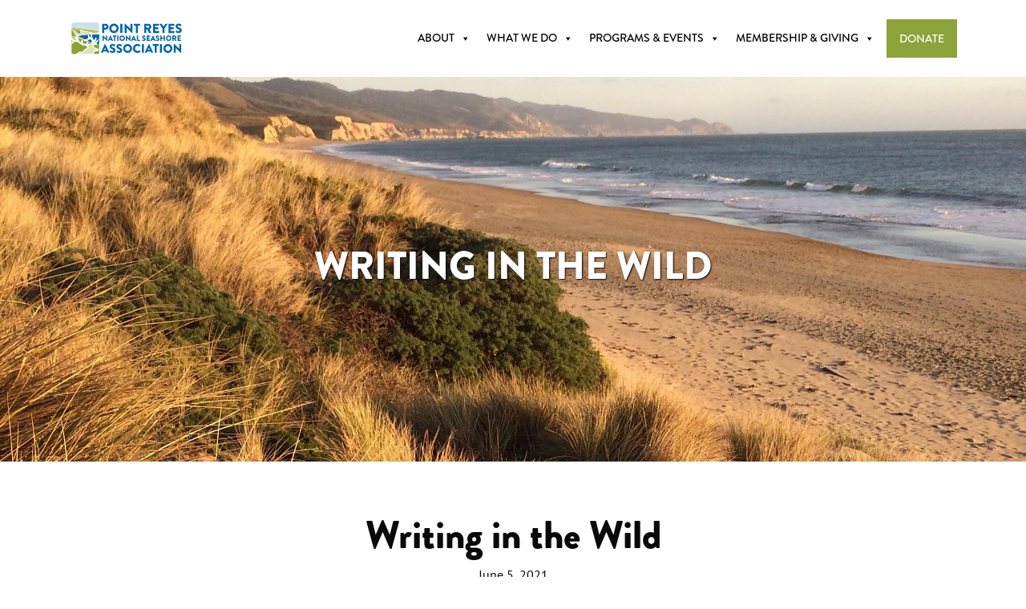

--- FILE ---
content_type: text/html; charset=UTF-8
request_url: https://ptreyes.org/event/writing-in-the-wild/
body_size: 21606
content:
<!doctype html><html lang="en-US" prefix="og: https://ogp.me/ns#"><head> <script type="text/javascript">
/* <![CDATA[ */
var gform;gform||(document.addEventListener("gform_main_scripts_loaded",function(){gform.scriptsLoaded=!0}),document.addEventListener("gform/theme/scripts_loaded",function(){gform.themeScriptsLoaded=!0}),window.addEventListener("DOMContentLoaded",function(){gform.domLoaded=!0}),gform={domLoaded:!1,scriptsLoaded:!1,themeScriptsLoaded:!1,isFormEditor:()=>"function"==typeof InitializeEditor,callIfLoaded:function(o){return!(!gform.domLoaded||!gform.scriptsLoaded||!gform.themeScriptsLoaded&&!gform.isFormEditor()||(gform.isFormEditor()&&console.warn("The use of gform.initializeOnLoaded() is deprecated in the form editor context and will be removed in Gravity Forms 3.1."),o(),0))},initializeOnLoaded:function(o){gform.callIfLoaded(o)||(document.addEventListener("gform_main_scripts_loaded",()=>{gform.scriptsLoaded=!0,gform.callIfLoaded(o)}),document.addEventListener("gform/theme/scripts_loaded",()=>{gform.themeScriptsLoaded=!0,gform.callIfLoaded(o)}),window.addEventListener("DOMContentLoaded",()=>{gform.domLoaded=!0,gform.callIfLoaded(o)}))},hooks:{action:{},filter:{}},addAction:function(o,r,e,t){gform.addHook("action",o,r,e,t)},addFilter:function(o,r,e,t){gform.addHook("filter",o,r,e,t)},doAction:function(o){gform.doHook("action",o,arguments)},applyFilters:function(o){return gform.doHook("filter",o,arguments)},removeAction:function(o,r){gform.removeHook("action",o,r)},removeFilter:function(o,r,e){gform.removeHook("filter",o,r,e)},addHook:function(o,r,e,t,n){null==gform.hooks[o][r]&&(gform.hooks[o][r]=[]);var d=gform.hooks[o][r];null==n&&(n=r+"_"+d.length),gform.hooks[o][r].push({tag:n,callable:e,priority:t=null==t?10:t})},doHook:function(r,o,e){var t;if(e=Array.prototype.slice.call(e,1),null!=gform.hooks[r][o]&&((o=gform.hooks[r][o]).sort(function(o,r){return o.priority-r.priority}),o.forEach(function(o){"function"!=typeof(t=o.callable)&&(t=window[t]),"action"==r?t.apply(null,e):e[0]=t.apply(null,e)})),"filter"==r)return e[0]},removeHook:function(o,r,t,n){var e;null!=gform.hooks[o][r]&&(e=(e=gform.hooks[o][r]).filter(function(o,r,e){return!!(null!=n&&n!=o.tag||null!=t&&t!=o.priority)}),gform.hooks[o][r]=e)}});
/* ]]> */
</script>
<meta charset="utf-8"><meta http-equiv="x-ua-compatible" content="ie=edge"><meta name="viewport" content="width=device-width, initial-scale=1, shrink-to-fit=no"><link rel='stylesheet' id='tribe-events-views-v2-bootstrap-datepicker-styles-css' href='https://ptreyes.org/app/plugins/the-events-calendar/vendor/bootstrap-datepicker/css/bootstrap-datepicker.standalone.min.css?ver=6.15.12.2' type='text/css' media='all' /><link rel='stylesheet' id='tec-variables-skeleton-css' href='https://ptreyes.org/app/plugins/the-events-calendar/common/build/css/variables-skeleton.css?ver=6.10.0' type='text/css' media='all' /><link rel='stylesheet' id='tribe-common-skeleton-style-css' href='https://ptreyes.org/app/plugins/the-events-calendar/common/build/css/common-skeleton.css?ver=6.10.0' type='text/css' media='all' /><link rel='stylesheet' id='tribe-tooltipster-css-css' href='https://ptreyes.org/app/plugins/the-events-calendar/common/vendor/tooltipster/tooltipster.bundle.min.css?ver=6.10.0' type='text/css' media='all' /><link rel='stylesheet' id='tribe-events-views-v2-skeleton-css' href='https://ptreyes.org/app/plugins/the-events-calendar/build/css/views-skeleton.css?ver=6.15.12.2' type='text/css' media='all' /><title>Writing in the Wild - Point Reyes National Seashore Association</title><meta name="description" content="Patti invites writers of all levels to join this day of generative writing. Throughout the day Patti will present three to four short structured writing"/><meta name="robots" content="follow, index, max-snippet:-1, max-video-preview:-1, max-image-preview:large"/><link rel="canonical" href="https://ptreyes.org/event/writing-in-the-wild/" /><meta property="og:locale" content="en_US" /><meta property="og:type" content="article" /><meta property="og:title" content="Writing in the Wild - Point Reyes National Seashore Association" /><meta property="og:description" content="Patti invites writers of all levels to join this day of generative writing. Throughout the day Patti will present three to four short structured writing" /><meta property="og:url" content="https://ptreyes.org/event/writing-in-the-wild/" /><meta property="og:site_name" content="Point Reyes National Seashore Association" /><meta property="og:updated_time" content="2021-05-24T15:54:39-07:00" /><meta property="og:image" content="https://ptreyes.org/app/uploads/2021/05/6a8da1f4e68b0f1ac3bfe500b08dfe17-FgebhV.tmp_.jpg" /><meta property="og:image:secure_url" content="https://ptreyes.org/app/uploads/2021/05/6a8da1f4e68b0f1ac3bfe500b08dfe17-FgebhV.tmp_.jpg" /><meta property="og:image:width" content="2000" /><meta property="og:image:height" content="1000" /><meta property="og:image:alt" content="Writing in the Wild" /><meta property="og:image:type" content="image/jpeg" /><meta name="twitter:card" content="summary_large_image" /><meta name="twitter:title" content="Writing in the Wild - Point Reyes National Seashore Association" /><meta name="twitter:description" content="Patti invites writers of all levels to join this day of generative writing. Throughout the day Patti will present three to four short structured writing" /><meta name="twitter:image" content="https://ptreyes.org/app/uploads/2021/05/6a8da1f4e68b0f1ac3bfe500b08dfe17-FgebhV.tmp_.jpg" /> <script type="application/ld+json" class="rank-math-schema">{"@context":"https://schema.org","@graph":[{"@type":"BreadcrumbList","@id":"https://ptreyes.org/event/writing-in-the-wild/#breadcrumb","itemListElement":[{"@type":"ListItem","position":"1","item":{"@id":"https://ptreyes.org","name":"Home"}},{"@type":"ListItem","position":"2","item":{"@id":"https://ptreyes.org/events/","name":"Events"}},{"@type":"ListItem","position":"3","item":{"@id":"https://ptreyes.org/event/writing-in-the-wild/","name":"Writing in the Wild"}}]}]}</script> <link href='https://fonts.gstatic.com' crossorigin='anonymous' rel='preconnect' /><link rel="alternate" title="oEmbed (JSON)" type="application/json+oembed" href="https://ptreyes.org/wp-json/oembed/1.0/embed?url=https%3A%2F%2Fptreyes.org%2Fevent%2Fwriting-in-the-wild%2F" /><link rel="alternate" title="oEmbed (XML)" type="text/xml+oembed" href="https://ptreyes.org/wp-json/oembed/1.0/embed?url=https%3A%2F%2Fptreyes.org%2Fevent%2Fwriting-in-the-wild%2F&#038;format=xml" /><style id='wp-img-auto-sizes-contain-inline-css' type='text/css'>img:is([sizes=auto i],[sizes^="auto," i]){contain-intrinsic-size:3000px 1500px}
/*# sourceURL=wp-img-auto-sizes-contain-inline-css */</style><link rel='stylesheet' id='embed-pdf-viewer-css' href='https://ptreyes.org/app/plugins/embed-pdf-viewer/css/embed-pdf-viewer.css?ver=2.4.6' type='text/css' media='screen' /><link rel='alternate stylesheet' id='powerkit-icons-css' href='https://ptreyes.org/app/plugins/powerkit/assets/fonts/powerkit-icons.woff?ver=3.0.4' type='text/css' as='font' type='font/wof' crossorigin /><link rel='stylesheet' id='powerkit-css' href='https://ptreyes.org/app/plugins/powerkit/assets/css/powerkit.css?ver=3.0.4' type='text/css' media='all' /><link rel='stylesheet' id='tribe-events-v2-single-skeleton-css' href='https://ptreyes.org/app/plugins/the-events-calendar/build/css/tribe-events-single-skeleton.css?ver=6.15.12.2' type='text/css' media='all' /><style id='wp-emoji-styles-inline-css' type='text/css'>img.wp-smiley, img.emoji {
		display: inline !important;
		border: none !important;
		box-shadow: none !important;
		height: 1em !important;
		width: 1em !important;
		margin: 0 0.07em !important;
		vertical-align: -0.1em !important;
		background: none !important;
		padding: 0 !important;
	}
/*# sourceURL=wp-emoji-styles-inline-css */</style><link rel='stylesheet' id='wp-block-library-css' href='https://ptreyes.org/wp/wp-includes/css/dist/block-library/style.min.css?ver=6.9' type='text/css' media='all' /><style id='classic-theme-styles-inline-css' type='text/css'>/*! This file is auto-generated */
.wp-block-button__link{color:#fff;background-color:#32373c;border-radius:9999px;box-shadow:none;text-decoration:none;padding:calc(.667em + 2px) calc(1.333em + 2px);font-size:1.125em}.wp-block-file__button{background:#32373c;color:#fff;text-decoration:none}
/*# sourceURL=/wp-includes/css/classic-themes.min.css */</style><link rel='stylesheet' id='advanced-popups-css' href='https://ptreyes.org/app/plugins/advanced-popups/public/css/advanced-popups-public.css?ver=1.2.2' type='text/css' media='all' /><link rel='stylesheet' id='cookie-law-info-css' href='https://ptreyes.org/app/plugins/cookie-law-info/legacy/public/css/cookie-law-info-public.css?ver=3.3.8' type='text/css' media='all' /><link rel='stylesheet' id='cookie-law-info-gdpr-css' href='https://ptreyes.org/app/plugins/cookie-law-info/legacy/public/css/cookie-law-info-gdpr.css?ver=3.3.8' type='text/css' media='all' /><link rel='stylesheet' id='powerkit-basic-elements-css' href='https://ptreyes.org/app/plugins/powerkit/modules/basic-elements/public/css/public-powerkit-basic-elements.css?ver=3.0.4' type='text/css' media='screen' /><link rel='stylesheet' id='powerkit-coming-soon-css' href='https://ptreyes.org/app/plugins/powerkit/modules/coming-soon/public/css/public-powerkit-coming-soon.css?ver=3.0.4' type='text/css' media='all' /><link rel='stylesheet' id='powerkit-inline-posts-css' href='https://ptreyes.org/app/plugins/powerkit/modules/inline-posts/public/css/public-powerkit-inline-posts.css?ver=3.0.4' type='text/css' media='all' /><link rel='stylesheet' id='powerkit-instagram-css' href='https://ptreyes.org/app/plugins/powerkit/modules/instagram/public/css/public-powerkit-instagram.css?ver=3.0.4' type='text/css' media='all' /><link rel='stylesheet' id='powerkit-widget-posts-css' href='https://ptreyes.org/app/plugins/powerkit/modules/posts/public/css/public-powerkit-widget-posts.css?ver=3.0.4' type='text/css' media='all' /><link rel='stylesheet' id='powerkit-scroll-to-top-css' href='https://ptreyes.org/app/plugins/powerkit/modules/scroll-to-top/public/css/public-powerkit-scroll-to-top.css?ver=3.0.4' type='text/css' media='all' /><link rel='stylesheet' id='powerkit-social-links-css' href='https://ptreyes.org/app/plugins/powerkit/modules/social-links/public/css/public-powerkit-social-links.css?ver=3.0.4' type='text/css' media='all' /><link rel='stylesheet' id='wpa-style-css' href='https://ptreyes.org/app/plugins/wp-accessibility/css/wpa-style.css?ver=2.2.6' type='text/css' media='all' /><style id='wpa-style-inline-css' type='text/css'>:root { --admin-bar-top : 7px; }
/*# sourceURL=wpa-style-inline-css */</style><link rel='stylesheet' id='megamenu-css' href='https://ptreyes.org/app/uploads/maxmegamenu/style.css?ver=5e9d01' type='text/css' media='all' /><link rel='stylesheet' id='dashicons-css' href='https://ptreyes.org/wp/wp-includes/css/dashicons.min.css?ver=6.9' type='text/css' media='all' /><link rel='stylesheet' id='megamenu-fontawesome5-css' href='https://ptreyes.org/app/plugins/megamenu-pro/icons/fontawesome5/css/all.min.css?ver=2.3.1.1' type='text/css' media='all' /><link rel='stylesheet' id='megamenu-fontawesome6-css' href='https://ptreyes.org/app/plugins/megamenu-pro/icons/fontawesome6/css/all.min.css?ver=2.3.1.1' type='text/css' media='all' /><style id='generateblocks-inline-css' type='text/css'>:root{--gb-container-width:1100px;}.gb-container .wp-block-image img{vertical-align:middle;}.gb-grid-wrapper .wp-block-image{margin-bottom:0;}.gb-highlight{background:none;}.gb-shape{line-height:0;}.gb-container-link{position:absolute;top:0;right:0;bottom:0;left:0;z-index:99;}
/*# sourceURL=generateblocks-inline-css */</style><link rel='stylesheet' id='sage/main.css-css' href='https://ptreyes.org/app/themes/prnsa-theme/dist/styles/main.css' type='text/css' media='all' /> <script type="text/javascript" src="https://ptreyes.org/wp/wp-includes/js/jquery/jquery.min.js?ver=3.7.1" id="jquery-core-js"></script> <script type="text/javascript" src="https://ptreyes.org/wp/wp-includes/js/jquery/jquery-migrate.min.js?ver=3.4.1" id="jquery-migrate-js"></script> <script type="text/javascript" src="https://ptreyes.org/app/plugins/the-events-calendar/common/build/js/tribe-common.js?ver=9c44e11f3503a33e9540" id="tribe-common-js"></script> <script type="text/javascript" src="https://ptreyes.org/app/plugins/the-events-calendar/build/js/views/breakpoints.js?ver=4208de2df2852e0b91ec" id="tribe-events-views-v2-breakpoints-js"></script> <script type="text/javascript" src="https://ptreyes.org/app/plugins/advanced-popups/public/js/advanced-popups-public.js?ver=1.2.2" id="advanced-popups-js"></script> <script type="text/javascript" id="cookie-law-info-js-extra">var Cli_Data = {"nn_cookie_ids":[],"cookielist":[],"non_necessary_cookies":[],"ccpaEnabled":"1","ccpaRegionBased":"","ccpaBarEnabled":"","strictlyEnabled":["necessary","obligatoire"],"ccpaType":"ccpa","js_blocking":"1","custom_integration":"","triggerDomRefresh":"","secure_cookies":""};
var cli_cookiebar_settings = {"animate_speed_hide":"500","animate_speed_show":"500","background":"#FFF","border":"#b1a6a6c2","border_on":"","button_1_button_colour":"#61a229","button_1_button_hover":"#4e8221","button_1_link_colour":"#fff","button_1_as_button":"1","button_1_new_win":"","button_2_button_colour":"#333","button_2_button_hover":"#292929","button_2_link_colour":"#444","button_2_as_button":"","button_2_hidebar":"","button_3_button_colour":"#3566bb","button_3_button_hover":"#2a5296","button_3_link_colour":"#fff","button_3_as_button":"1","button_3_new_win":"","button_4_button_colour":"#000","button_4_button_hover":"#000000","button_4_link_colour":"#333333","button_4_as_button":"","button_7_button_colour":"#61a229","button_7_button_hover":"#4e8221","button_7_link_colour":"#fff","button_7_as_button":"1","button_7_new_win":"","font_family":"inherit","header_fix":"","notify_animate_hide":"1","notify_animate_show":"","notify_div_id":"#cookie-law-info-bar","notify_position_horizontal":"right","notify_position_vertical":"bottom","scroll_close":"","scroll_close_reload":"","accept_close_reload":"","reject_close_reload":"","showagain_tab":"","showagain_background":"#fff","showagain_border":"#000","showagain_div_id":"#cookie-law-info-again","showagain_x_position":"100px","text":"#333333","show_once_yn":"","show_once":"10000","logging_on":"","as_popup":"","popup_overlay":"1","bar_heading_text":"","cookie_bar_as":"banner","popup_showagain_position":"bottom-right","widget_position":"left"};
var log_object = {"ajax_url":"https://ptreyes.org/wp/wp-admin/admin-ajax.php"};
//# sourceURL=cookie-law-info-js-extra</script> <script type="text/javascript" src="https://ptreyes.org/app/plugins/cookie-law-info/legacy/public/js/cookie-law-info-public.js?ver=3.3.8" id="cookie-law-info-js"></script> <script type="text/javascript" id="cookie-law-info-ccpa-js-extra">var ccpa_data = {"opt_out_prompt":"Do you really wish to opt out?","opt_out_confirm":"Confirm","opt_out_cancel":"Cancel"};
//# sourceURL=cookie-law-info-ccpa-js-extra</script> <script type="text/javascript" src="https://ptreyes.org/app/plugins/cookie-law-info/legacy/admin/modules/ccpa/assets/js/cookie-law-info-ccpa.js?ver=3.3.8" id="cookie-law-info-ccpa-js"></script> <link rel="https://api.w.org/" href="https://ptreyes.org/wp-json/" /><link rel="alternate" title="JSON" type="application/json" href="https://ptreyes.org/wp-json/wp/v2/tribe_events/1669" /><link rel="EditURI" type="application/rsd+xml" title="RSD" href="https://ptreyes.org/wp/xmlrpc.php?rsd" /><meta name="generator" content="WordPress 6.9" /><link rel='shortlink' href='https://ptreyes.org/?p=1669' /><link rel="preload" href="https://ptreyes.org/app/plugins/advanced-popups/fonts/advanced-popups-icons.woff" as="font" type="font/woff" crossorigin><meta name="tec-api-version" content="v1"><meta name="tec-api-origin" content="https://ptreyes.org"><link rel="alternate" href="https://ptreyes.org/wp-json/tribe/events/v1/events/1669" /><script type="application/ld+json">[{"@context":"http://schema.org","@type":"Event","name":"Writing in the Wild","description":"&lt;p&gt;Experiment with writing forms, learn from listening, and hone a deep attention to the natural world as you write in the wild!Patti invites writers of all levels to join this &hellip; &lt;a href=&quot;https://ptreyes.org/event/writing-in-the-wild/&quot;&gt;Continued&lt;/a&gt;&lt;/p&gt;\\n","image":"https://ptreyes.org/app/uploads/2021/05/6a8da1f4e68b0f1ac3bfe500b08dfe17-FgebhV.tmp_.jpg","url":"https://ptreyes.org/event/writing-in-the-wild/","eventAttendanceMode":"https://schema.org/OfflineEventAttendanceMode","eventStatus":"https://schema.org/EventScheduled","startDate":"2021-06-05T10:30:00-07:00","endDate":"2021-06-05T16:30:00-07:00","location":{"@type":"Place","name":"Limantour Beach","description":"","url":"","address":{"@type":"PostalAddress","streetAddress":"Limantour Spit Trail","addressLocality":"Inverness","addressRegion":"CA","postalCode":"94937","addressCountry":"United States"},"telephone":"","sameAs":""},"organizer":{"@type":"Person","name":"PRNSA Field Institute","description":"","url":"","telephone":"","email":"","sameAs":""},"performer":"Organization"}]</script><script type="text/javascript" id="google_gtagjs" src="https://www.googletagmanager.com/gtag/js?id=G-3WS30T07WG" async="async"></script> <script type="text/javascript" id="google_gtagjs-inline">window.dataLayer = window.dataLayer || [];function gtag(){dataLayer.push(arguments);}gtag('js', new Date());gtag('config', 'G-3WS30T07WG', {} );</script> <style type="text/css" id="wp-custom-css">.adp-popup-type-content .adp-popup-content {
    padding: 0 !important;
}
.adp-popup-inner .wp-block-columns {
	margin-bottom: 0;
}

.taxonomy-post_tag {
	text-align: right;

}
.full-height {
	min-height: calc(100vh - 96px);
	align-items: flex-end;
	flex-direction: column;
	justify-content: flex-end;
	
}
.full-height .page-hero__caption {
	color: #fff;
	text-align: right;
	width: 100%;
}

.page-hero__content-inner {
	text-align: left;
	color: #fff;
	padding-right: 40%;
}
.parallax {
	background-attachment: fixed;
}

.tagline {
	font-size: 1.2rem;
}

.post__paragraph {
  padding-right: 0.625rem;
  padding-left: 0.625rem;
  max-width: 71.25rem;
  margin-left: auto;
	margin-right: auto;
}

ul.results--1 {
	margin-left: 0;
	gap: 40px;
}
li.wp-block-post,
li.wp-block-post .wp-block-post-featured-image :where(img),
.archive .cell .wp-block-post-featured-image img{
	position: relative;
	border: 0px solid #003854;
	border-radius: 0;
/* 	transition: box-shadow 0.3s ease-in-out, border-radius 1s ease-in-out; */
	-moz-transition: all .3s;
  -o-transition: all .3s;
  -webkit-transition: all .3s;
  transition: all .3s;

}

li.wp-block-post:hover,
li.wp-block-post:focus,
.gb-container-4fb7063f:hover,
.archive .cell:hover {
	border-radius: 20px;
/* 	box-shadow: 0 2px 5px 0 rgba(0, 0, 0, 0.16), 0 2px 10px 0 rgba(0, 0, 0, 0.12); */
}
li.wp-block-post:hover .wp-block-post-featured-image :where(img),
.archive .cell:hover .wp-block-post-featured-image img {
	border-radius: 20px;
}

li.wp-block-post:hover h2 a,
.gb-container-4fb7063f:hover h2,
.archive .cell:hover h2 {
	text-decoration:underline !important;
	
}

.page-hero__content-inner,
.post-template-blog-img-full-width .page-hero__caption{
	background-color: rgba(0, 56, 84, 0.7);
}

.gb-container-7a18b3bd span,
.gb-container-ff606ab6 span {
	margin: 0 10px;
}

span.post-term-item {
	margin: 0;
}

.gb-container-280d62a7 .wp-block-button__link {
	background-color: #003854;
	margin-top: 30px;
}

.gb-container-280d62a7 .wp-block-button__link:hover {
	color: #fff;
}

.page-id-199 h1 {
	text-align: center;
}

.page-id-199 h2.gb-headline {
    color: #fefefe;
    text-shadow: 1px 1px 2px #0a0a0a;
    font-size: 2.5rem;
}

.gb-container-4fb7063f,
.gb-headline-d965d28a,
.gb-container-ff606ab6,
.archive .cell {
	background-image: none;
	-moz-transition: all .93s;
  -o-transition: all .93s;
  -webkit-transition: all .93s;
  transition: all .93s;
}

.gb-headline-d965d28a,
.gb-container-ff606ab6 {
/* 	opacity: 1; */
}

.gb-container-4fb7063f:hover .gb-headline-d965d28a,
.gb-container-4fb7063f:hover .gb-container-ff606ab6 {
	opacity: 1;
}

.News-subnav {
    max-width: 300px;
    margin: 0 auto;
}

.taxonomy-post_tag a:hover {
	text-decoration: underline;
}
.News-subnav--img:before {
	-moz-transition: all .35s;
  -o-transition: all .35s;
  -webkit-transition: all .35s;
  transition: all .35s;
}

.archive .media-object-section {
	padding: 10px;
}
article a {
	color: #0070a8;
}</style><style type="text/css">/** Mega Menu CSS: fs **/</style></head><body class="wp-singular tribe_events-template-default single single-tribe_events postid-1669 wp-theme-prnsa-themeresources tribe-events-page-template tribe-no-js tribe-filter-live mega-menu-primary-navigation writing-in-the-wild app-data index-data singular-data single-data single-tribe_events-data single-tribe_events-writing-in-the-wild-data events-single tribe-events-style-skeleton"><header class="site-header padding-1"><div class="site-header__content grid-x grid-padding-x align-justify"> <a class="site-header__logo" href="https://ptreyes.org/"><img src="https://ptreyes.org/app/themes/prnsa-theme/dist/images/prnsa_logo_hor.svg" alt="Point Reyes National Seashore Association
 logo"></a><nav class="site-header__nav nav-primary"><div id="mega-menu-wrap-primary_navigation" class="mega-menu-wrap"><div class="mega-menu-toggle"><div class="mega-toggle-blocks-left"></div><div class="mega-toggle-blocks-center"></div><div class="mega-toggle-blocks-right"><div class='mega-toggle-block mega-menu-toggle-block mega-toggle-block-2' id='mega-toggle-block-2' tabindex='0'><span class='mega-toggle-label' role='button' aria-expanded='false'><span class='mega-toggle-label-closed'>MENU</span><span class='mega-toggle-label-open'>MENU</span></span></div></div></div><ul id="mega-menu-primary_navigation" class="mega-menu max-mega-menu mega-menu-horizontal mega-no-js" data-event="hover_intent" data-effect="fade_up" data-effect-speed="200" data-effect-mobile="slide_left" data-effect-speed-mobile="200" data-panel-width="body" data-panel-inner-width=".site-header" data-mobile-force-width="body" data-second-click="go" data-document-click="collapse" data-vertical-behaviour="standard" data-breakpoint="768" data-unbind="true" data-mobile-state="collapse_all" data-mobile-direction="vertical" data-hover-intent-timeout="300" data-hover-intent-interval="100"><li class="mega-menu-item__donate mega-menu-item mega-menu-item-type-custom mega-menu-item-object-custom mega-align-bottom-left mega-menu-flyout mega-hide-on-desktop mega-menu-item-1631 menu-item__donate" id="mega-menu-item-1631"><a class="mega-menu-link" href="https://host.nxt.blackbaud.com/donor-form/?svcid=renxt&#038;formId=fd69e0ff-976b-4b33-9c0a-e8c8204e54ec&#038;envid=p-tUaO2YsnukGetdv8C66dvg&#038;zone=usa" tabindex="0">Donate</a></li><li class="mega-menu-item mega-menu-item-type-post_type mega-menu-item-object-page mega-menu-item-has-children mega-menu-megamenu mega-menu-grid mega-align-bottom-left mega-menu-grid mega-menu-item-107" id="mega-menu-item-107"><a class="mega-menu-link" href="https://ptreyes.org/about/" aria-expanded="false" tabindex="0">About<span class="mega-indicator" aria-hidden="true"></span></a><ul class="mega-sub-menu" role='presentation'><li class="mega-menu-row" id="mega-menu-107-0"><ul class="mega-sub-menu" style='--columns:12' role='presentation'><li class="mega-menu-column mega-menu-columns-3-of-12" style="--columns:12; --span:3" id="mega-menu-107-0-0"><ul class="mega-sub-menu"><li class="mega-menu-item mega-menu-item-type-post_type mega-menu-item-object-page mega-menu-item-has-children mega-menu-item-1401" id="mega-menu-item-1401"><a class="mega-menu-link" href="https://ptreyes.org/about/">About PRNSA<span class="mega-indicator" aria-hidden="true"></span></a><ul class="mega-sub-menu"><li class="mega-menu-item mega-menu-item-type-custom mega-menu-item-object-custom mega-menu-item-1518" id="mega-menu-item-1518"><a class="mega-menu-link" href="/about/#vision">Vision & Values</a></li><li class="mega-menu-item mega-menu-item-type-custom mega-menu-item-object-custom mega-menu-item-1521" id="mega-menu-item-1521"><a class="mega-menu-link" href="/about/#history">History</a></li><li class="mega-menu-item mega-menu-item-type-custom mega-menu-item-object-custom mega-menu-item-1522" id="mega-menu-item-1522"><a class="mega-menu-link" href="/About/#reports">Reports</a></li><li class="mega-menu-item mega-menu-item-type-post_type mega-menu-item-object-page mega-menu-item-366" id="mega-menu-item-366"><a class="mega-menu-link" href="https://ptreyes.org/about/staff-board/">Staff &#038; Board</a></li><li class="mega-menu-item mega-menu-item-type-post_type mega-menu-item-object-page mega-menu-item-1538" id="mega-menu-item-1538"><a class="mega-menu-link" href="https://ptreyes.org/about/jobs/">Job Openings</a></li><li class="mega-menu-item mega-menu-item-type-custom mega-menu-item-object-custom mega-menu-item-12237" id="mega-menu-item-12237"><a class="mega-menu-link" href="https://ptreyes.org/about/jobs/#volunteer">Volunteer Opportunities</a></li></ul></li></ul></li><li class="mega-menu-column mega-menu-columns-3-of-12" style="--columns:12; --span:3" id="mega-menu-107-0-1"><ul class="mega-sub-menu"><li class="mega-menu-item mega-menu-item-type-post_type mega-menu-item-object-page mega-menu-item-1285" id="mega-menu-item-1285"><a class="mega-menu-link" href="https://ptreyes.org/prnsa-newsletters/">PRNSA Newsletters</a></li><li class="mega-menu-item mega-menu-item-type-post_type mega-menu-item-object-page mega-menu-item-has-children mega-menu-item-1523" id="mega-menu-item-1523"><a class="mega-menu-link" href="https://ptreyes.org/news/">Stories at the Seashore<span class="mega-indicator" aria-hidden="true"></span></a><ul class="mega-sub-menu"><li class="mega-menu-item mega-menu-item-type-post_type mega-menu-item-object-page mega-menu-item-17515" id="mega-menu-item-17515"><a class="mega-menu-link" href="https://ptreyes.org/inflorescence/">Inflorescence</a></li></ul></li></ul></li><li class="mega-menu-column mega-menu-columns-3-of-12" style="--columns:12; --span:3" id="mega-menu-107-0-2"><ul class="mega-sub-menu"><li class="mega-menu-item mega-menu-item-type-post_type mega-menu-item-object-page mega-menu-item-1286" id="mega-menu-item-1286"><a class="mega-menu-link" href="https://ptreyes.org/bookstore/">Park Store</a></li></ul></li><li class="mega-menu-column mega-menu-columns-3-of-12 mega-hide-on-mobile" style="--columns:12; --span:3" id="mega-menu-107-0-3"><ul class="mega-sub-menu"><li class="mega-menu-item mega-menu-item-type-widget widget_media_image mega-menu-item-media_image-3" id="mega-menu-item-media_image-3"><figure class="wp-caption figure-caption font-italic text-right " ><a href="/about"><img width="300" height="200" src="https://ptreyes.org/app/uploads/2021/05/210310-untitled4019-300x200.jpg" class="image wp-image-1622  attachment-medium size-medium" alt="A bobcat with a gopher in its mouth" style="max-width: 100%; height: auto;" decoding="async" srcset="https://ptreyes.org/app/uploads/2021/05/210310-untitled4019-300x200.jpg 300w, https://ptreyes.org/app/uploads/2021/05/210310-untitled4019-1024x682.jpg 1024w, https://ptreyes.org/app/uploads/2021/05/210310-untitled4019-768x511.jpg 768w, https://ptreyes.org/app/uploads/2021/05/210310-untitled4019-1536x1023.jpg 1536w, https://ptreyes.org/app/uploads/2021/05/210310-untitled4019-540x360.jpg 540w, https://ptreyes.org/app/uploads/2021/05/210310-untitled4019-350x233.jpg 350w, https://ptreyes.org/app/uploads/2021/05/210310-untitled4019-160x107.jpg 160w, https://ptreyes.org/app/uploads/2021/05/210310-untitled4019.jpg 2042w" sizes="(max-width: 300px) 100vw, 300px" /></a><figcaption class="wp-caption-text">Photo By: Anela Kopshever, NPS</figcaption></figure></li></ul></li></ul></li></ul></li><li class="mega-menu-item mega-menu-item-type-custom mega-menu-item-object-custom mega-menu-item-has-children mega-menu-megamenu mega-menu-grid mega-align-bottom-left mega-menu-grid mega-menu-item-109" id="mega-menu-item-109"><a class="mega-menu-link" href="https://ptreyes.org/what-we-do/" aria-expanded="false" tabindex="0">What we do<span class="mega-indicator" aria-hidden="true"></span></a><ul class="mega-sub-menu" role='presentation'><li class="mega-menu-row" id="mega-menu-109-0"><ul class="mega-sub-menu" style='--columns:12' role='presentation'><li class="mega-menu-column mega-menu-columns-3-of-12" style="--columns:12; --span:3" id="mega-menu-109-0-0"><ul class="mega-sub-menu"><li class="mega-menu-item mega-menu-item-type-post_type mega-menu-item-object-page mega-menu-item-has-children mega-menu-item-250" id="mega-menu-item-250"><a class="mega-menu-link" href="https://ptreyes.org/what-we-do/building-community/">Building Community<span class="mega-indicator" aria-hidden="true"></span></a><ul class="mega-sub-menu"><li class="mega-menu-item mega-menu-item-type-post_type mega-menu-item-object-page mega-menu-item-15339" id="mega-menu-item-15339"><a class="mega-menu-link" href="https://ptreyes.org/popp-2025/">Party on the Pacific Plate</a></li></ul></li></ul></li><li class="mega-menu-column mega-menu-columns-3-of-12" style="--columns:12; --span:3" id="mega-menu-109-0-1"><ul class="mega-sub-menu"><li class="mega-menu-item mega-menu-item-type-post_type mega-menu-item-object-page mega-menu-item-has-children mega-menu-item-251" id="mega-menu-item-251"><a class="mega-menu-link" href="https://ptreyes.org/what-we-do/seashore-conservation/">Seashore Conservation<span class="mega-indicator" aria-hidden="true"></span></a><ul class="mega-sub-menu"><li class="mega-menu-item mega-menu-item-type-post_type mega-menu-item-object-page mega-menu-item-17516" id="mega-menu-item-17516"><a class="mega-menu-link" href="https://ptreyes.org/inflorescence/">Grassland Restoration</a></li><li class="mega-menu-item mega-menu-item-type-post_type mega-menu-item-object-page mega-menu-item-4477" id="mega-menu-item-4477"><a class="mega-menu-link" href="https://ptreyes.org/marine-science/">Marine Science at the Seashore</a></li><li class="mega-menu-item mega-menu-item-type-custom mega-menu-item-object-custom mega-menu-item-9147" id="mega-menu-item-9147"><a class="mega-menu-link" href="https://ptreyes.org/what-we-do/seashore-conservation/#sci-comm">Science Communication</a></li><li class="mega-menu-item mega-menu-item-type-custom mega-menu-item-object-custom mega-menu-item-9150" id="mega-menu-item-9150"><a class="mega-menu-link" href="https://ptreyes.org/what-we-do/seashore-conservation/#species">Species Inventory & Monitoring</a></li><li class="mega-menu-item mega-menu-item-type-post_type mega-menu-item-object-page mega-menu-item-6718" id="mega-menu-item-6718"><a class="mega-menu-link" href="https://ptreyes.org/morgan-horse-ranch/">Morgan Horse Ranch</a></li></ul></li></ul></li><li class="mega-menu-column mega-menu-columns-3-of-12" style="--columns:12; --span:3" id="mega-menu-109-0-2"><ul class="mega-sub-menu"><li class="mega-menu-item mega-menu-item-type-post_type mega-menu-item-object-page mega-menu-item-has-children mega-menu-item-252" id="mega-menu-item-252"><a class="mega-menu-link" href="https://ptreyes.org/what-we-do/education/">Education<span class="mega-indicator" aria-hidden="true"></span></a><ul class="mega-sub-menu"><li class="mega-menu-item mega-menu-item-type-post_type mega-menu-item-object-page mega-menu-item-4076" id="mega-menu-item-4076"><a class="mega-menu-link" href="https://ptreyes.org/youth-in-parks/">Youth in Parks</a></li><li class="mega-menu-item mega-menu-item-type-post_type mega-menu-item-object-page mega-menu-item-1288" id="mega-menu-item-1288"><a class="mega-menu-link" href="https://ptreyes.org/what-we-do/education/ed-center/">Ed Center</a></li><li class="mega-menu-item mega-menu-item-type-post_type mega-menu-item-object-page mega-menu-item-7875" id="mega-menu-item-7875"><a class="mega-menu-link" href="https://ptreyes.org/climate-stewards/">UC Climate Stewards</a></li><li class="mega-menu-item mega-menu-item-type-post_type mega-menu-item-object-page mega-menu-item-4671" id="mega-menu-item-4671"><a class="mega-menu-link" href="https://ptreyes.org/point-reyes-summer-programming/">Point Reyes Summer Programming</a></li><li class="mega-menu-item mega-menu-item-type-post_type mega-menu-item-object-page mega-menu-item-1289" id="mega-menu-item-1289"><a class="mega-menu-link" href="https://ptreyes.org/what-we-do/education/community-education-and-family-events/">Community Education and Family Events</a></li></ul></li></ul></li><li class="mega-menu-column mega-menu-columns-3-of-12 mega-hide-on-mobile" style="--columns:12; --span:3" id="mega-menu-109-0-3"><ul class="mega-sub-menu"><li class="mega-menu-item mega-menu-item-type-widget widget_media_image mega-menu-item-media_image-4" id="mega-menu-item-media_image-4"><figure class="wp-caption figure-caption font-italic text-right " ><img width="300" height="200" src="https://ptreyes.org/app/uploads/2021/04/IMG_1960_AnelaKopshever-1-300x200.jpg" class="image wp-image-1561  attachment-medium size-medium" alt="" style="max-width: 100%; height: auto;" decoding="async" srcset="https://ptreyes.org/app/uploads/2021/04/IMG_1960_AnelaKopshever-1-300x200.jpg 300w, https://ptreyes.org/app/uploads/2021/04/IMG_1960_AnelaKopshever-1-1024x683.jpg 1024w, https://ptreyes.org/app/uploads/2021/04/IMG_1960_AnelaKopshever-1-768x512.jpg 768w, https://ptreyes.org/app/uploads/2021/04/IMG_1960_AnelaKopshever-1-1536x1024.jpg 1536w, https://ptreyes.org/app/uploads/2021/04/IMG_1960_AnelaKopshever-1-540x360.jpg 540w, https://ptreyes.org/app/uploads/2021/04/IMG_1960_AnelaKopshever-1-350x233.jpg 350w, https://ptreyes.org/app/uploads/2021/04/IMG_1960_AnelaKopshever-1-160x107.jpg 160w, https://ptreyes.org/app/uploads/2021/04/IMG_1960_AnelaKopshever-1.jpg 1920w" sizes="(max-width: 300px) 100vw, 300px" /><figcaption class="wp-caption-text">Photo By: Anela Kopshever, NPS</figcaption></figure></li></ul></li></ul></li></ul></li><li class="mega-menu-item mega-menu-item-type-post_type mega-menu-item-object-page mega-menu-item-has-children mega-menu-megamenu mega-menu-grid mega-align-bottom-left mega-menu-grid mega-menu-item-268" id="mega-menu-item-268"><a class="mega-menu-link" href="https://ptreyes.org/programs-events/" aria-expanded="false" tabindex="0">Programs &#038; Events<span class="mega-indicator" aria-hidden="true"></span></a><ul class="mega-sub-menu" role='presentation'><li class="mega-menu-row" id="mega-menu-268-0"><ul class="mega-sub-menu" style='--columns:12' role='presentation'><li class="mega-menu-column mega-menu-columns-3-of-12" style="--columns:12; --span:3" id="mega-menu-268-0-0"><ul class="mega-sub-menu"><li class="mega-menu-item mega-menu-item-type-post_type mega-menu-item-object-page mega-menu-item-7063" id="mega-menu-item-7063"><a class="mega-menu-link" href="https://ptreyes.org/programs-events/">Upcoming Programs & Events</a></li><li class="mega-menu-item mega-menu-item-type-post_type mega-menu-item-object-page mega-menu-item-15340" id="mega-menu-item-15340"><a class="mega-menu-link" href="https://ptreyes.org/popp-2025/">Party on the Pacific Plate</a></li><li class="mega-menu-item mega-menu-item-type-post_type mega-menu-item-object-page mega-menu-item-7062" id="mega-menu-item-7062"><a class="mega-menu-link" href="https://ptreyes.org/webinars/">Webinars</a></li></ul></li><li class="mega-menu-column mega-menu-columns-3-of-12" style="--columns:12; --span:3" id="mega-menu-268-0-1"></li><li class="mega-menu-column mega-menu-columns-3-of-12" style="--columns:12; --span:3" id="mega-menu-268-0-2"></li><li class="mega-menu-column mega-menu-columns-3-of-12 mega-hide-on-mobile" style="--columns:12; --span:3" id="mega-menu-268-0-3"><ul class="mega-sub-menu"><li class="mega-menu-item mega-menu-item-type-widget widget_media_image mega-menu-item-media_image-5" id="mega-menu-item-media_image-5"><figure class="wp-caption figure-caption font-italic text-right " ><img width="300" height="200" src="https://ptreyes.org/app/uploads/2021/05/210216-untitled3556-300x200.jpg" class="image wp-image-1626  attachment-medium size-medium" alt="An American Badger" style="max-width: 100%; height: auto;" decoding="async" srcset="https://ptreyes.org/app/uploads/2021/05/210216-untitled3556-300x200.jpg 300w, https://ptreyes.org/app/uploads/2021/05/210216-untitled3556-1024x683.jpg 1024w, https://ptreyes.org/app/uploads/2021/05/210216-untitled3556-768x512.jpg 768w, https://ptreyes.org/app/uploads/2021/05/210216-untitled3556-1536x1024.jpg 1536w, https://ptreyes.org/app/uploads/2021/05/210216-untitled3556-540x360.jpg 540w, https://ptreyes.org/app/uploads/2021/05/210216-untitled3556-350x233.jpg 350w, https://ptreyes.org/app/uploads/2021/05/210216-untitled3556-160x107.jpg 160w, https://ptreyes.org/app/uploads/2021/05/210216-untitled3556.jpg 2048w" sizes="(max-width: 300px) 100vw, 300px" /><figcaption class="wp-caption-text">Photo By: Anela Kopshever, NPS</figcaption></figure></li></ul></li></ul></li></ul></li><li class="mega-menu-item mega-menu-item-type-post_type mega-menu-item-object-page mega-menu-item-has-children mega-menu-megamenu mega-menu-grid mega-align-bottom-left mega-menu-grid mega-menu-item-106" id="mega-menu-item-106"><a class="mega-menu-link" href="https://ptreyes.org/membership-giving/" aria-expanded="false" tabindex="0">Membership &#038; Giving<span class="mega-indicator" aria-hidden="true"></span></a><ul class="mega-sub-menu" role='presentation'><li class="mega-menu-row" id="mega-menu-106-0"><ul class="mega-sub-menu" style='--columns:12' role='presentation'><li class="mega-menu-column mega-menu-columns-3-of-12" style="--columns:12; --span:3" id="mega-menu-106-0-0"><ul class="mega-sub-menu"><li class="mega-menu-item mega-menu-item-type-post_type mega-menu-item-object-page mega-menu-item-has-children mega-menu-item-1293" id="mega-menu-item-1293"><a class="mega-menu-link" href="https://ptreyes.org/membership-giving/become-a-member/">Membership<span class="mega-indicator" aria-hidden="true"></span></a><ul class="mega-sub-menu"><li class="mega-menu-item mega-menu-item-type-post_type mega-menu-item-object-page mega-menu-item-1292" id="mega-menu-item-1292"><a class="mega-menu-link" href="https://ptreyes.org/membership-giving/peter-behr-circle/">Peter Behr Circle</a></li></ul></li><li class="mega-menu-item mega-menu-item-type-post_type mega-menu-item-object-page mega-menu-item-16286" id="mega-menu-item-16286"><a class="mega-menu-link" href="https://ptreyes.org/popp-2025/">Party on the Pacific Plate</a></li></ul></li><li class="mega-menu-column mega-menu-columns-3-of-12" style="--columns:12; --span:3" id="mega-menu-106-0-1"><ul class="mega-sub-menu"><li class="mega-menu-item mega-menu-item-type-post_type mega-menu-item-object-page mega-menu-item-has-children mega-menu-item-1290" id="mega-menu-item-1290"><a class="mega-menu-link" href="https://ptreyes.org/membership-giving/other-ways-to-give/">Other Ways to Give<span class="mega-indicator" aria-hidden="true"></span></a><ul class="mega-sub-menu"><li class="mega-menu-item mega-menu-item-type-post_type mega-menu-item-object-page mega-menu-item-12030" id="mega-menu-item-12030"><a class="mega-menu-link" href="https://ptreyes.org/donate-stock/">Gift Stock, IRA, or DAF</a></li></ul></li></ul></li><li class="mega-menu-column mega-menu-columns-3-of-12" style="--columns:12; --span:3" id="mega-menu-106-0-2"><ul class="mega-sub-menu"><li class="mega-menu-item mega-menu-item-type-post_type mega-menu-item-object-page mega-menu-item-1291" id="mega-menu-item-1291"><a class="mega-menu-link" href="https://ptreyes.org/membership-giving/gift-and-estate-planning/">Gift and Estate Planning</a></li></ul></li><li class="mega-menu-column mega-menu-columns-3-of-12 mega-hide-on-mobile" style="--columns:12; --span:3" id="mega-menu-106-0-3"><ul class="mega-sub-menu"><li class="mega-menu-item mega-menu-item-type-widget widget_media_image mega-menu-item-media_image-2" id="mega-menu-item-media_image-2"><figure class="wp-caption figure-caption font-italic text-right " ><img width="300" height="236" src="https://ptreyes.org/app/uploads/2021/02/Spotted-Owl_CarlosPorrata-300x236.jpg" class="image wp-image-1477  attachment-medium size-medium" alt="Spotted Owls" style="max-width: 100%; height: auto;" decoding="async" srcset="https://ptreyes.org/app/uploads/2021/02/Spotted-Owl_CarlosPorrata-300x236.jpg 300w, https://ptreyes.org/app/uploads/2021/02/Spotted-Owl_CarlosPorrata-1024x805.jpg 1024w, https://ptreyes.org/app/uploads/2021/02/Spotted-Owl_CarlosPorrata-768x603.jpg 768w, https://ptreyes.org/app/uploads/2021/02/Spotted-Owl_CarlosPorrata-1536x1207.jpg 1536w, https://ptreyes.org/app/uploads/2021/02/Spotted-Owl_CarlosPorrata-540x424.jpg 540w, https://ptreyes.org/app/uploads/2021/02/Spotted-Owl_CarlosPorrata-350x275.jpg 350w, https://ptreyes.org/app/uploads/2021/02/Spotted-Owl_CarlosPorrata-160x126.jpg 160w, https://ptreyes.org/app/uploads/2021/02/Spotted-Owl_CarlosPorrata.jpg 2048w" sizes="(max-width: 300px) 100vw, 300px" /><figcaption class="wp-caption-text">Photo By: Carlos Porrata</figcaption></figure></li></ul></li></ul></li></ul></li><li class="mega-menu-item__donate mega-menu-item mega-menu-item-type-custom mega-menu-item-object-custom mega-align-bottom-left mega-menu-flyout mega-hide-on-mobile mega-menu-item-5 menu-item__donate" id="mega-menu-item-5"><a class="mega-menu-link" href="https://host.nxt.blackbaud.com/donor-form/?svcid=renxt&#038;formId=fd69e0ff-976b-4b33-9c0a-e8c8204e54ec&#038;envid=p-tUaO2YsnukGetdv8C66dvg&#038;zone=usa" tabindex="0">Donate</a></li><li class="mega-menu-item mega-menu-item-type-custom mega-menu-item-object-custom mega-align-bottom-left mega-menu-flyout mega-hide-on-desktop mega-menu-item-1294" id="mega-menu-item-1294"><div class='mega-search-wrap mega-static'><form class='mega-search mega-search-open' role='search' action='https://ptreyes.org/'><input type='submit' value='Search'><input  type='text' role='searchbox' id='mega-search-1294' aria-label='Search...' name='s' placeholder='Search...' /><span tabindex='0' role='button' class='dashicons dashicons-search search-icon' aria-controls='mega-search-1294' aria-label='Search'></span></form></div></li></ul></div></nav></div></header><div class="wrap container" role="document"><div class="content"><main class="main"><article class="page-event text-center webinar post-1669 tribe_events type-tribe_events status-publish has-post-thumbnail hentry"><header><section class="page-hero"><div class="page-hero__content" style="background-image: url(https://ptreyes.org/app/uploads/2021/05/6a8da1f4e68b0f1ac3bfe500b08dfe17-FgebhV.tmp_.jpg);"><h1 class=" page-hero__title "> Writing in the Wild</h1></div></section></header><div class="entry-content grid-container"><h1 class="entry-title">Writing in the Wild</h1> June 5, 2021<div>Experiment with writing forms, learn from listening, and hone a deep attention to the natural world as you write in the wild!</div><div style="margin-top: 20px"><div style="margin: 20px 10px;font-size: 15px;line-height: 22px;font-weight: 400;text-align: left"><p>Patti invites writers of all levels to join this day of generative writing.  Throughout the day Patti will present three to four short structured writing workshops, focusing on various literary forms and elements of writing craft. Participants will follow prompts for writing short pieces of prose and/or poetry and share new work—a practice of deepening our understanding of what writing can do, how our voices matter, and how writing can sharpen our attention to the world around us.</p><p>Patti&#8217;s workshops are designed to encourage writers of every level. We will take a few risks, and write freely within a supportive and generous group atmosphere. We will be surprised by the good writing that happens. And of course we&#8217;ll find inspiration in the grand landscape all around.</p><p>There will be breaks for walking and lunch.</p><p>Bring a lunch, water, sun hat, writing materials, a mind open to what surprises writing will bring, and a portable chair if you like.</p><p><strong>Patti Trimble </strong>is an<strong> </strong>award-winning poet and essayist who teaches and performs in the US and Europe. Since the 1990s she&#8217;s taught at universities, poetry festivals, and in the Point Reyes wilds. Her workshops are pop-up creative communities, inviting participants to write as connection to self, others, and the natural world.</p></div><div style="margin: 20px 10px;font-size: 15px;line-height: 22px;font-weight: 400;text-align: left"><p><strong>Details:</strong></p><p>-We will be meeting at the Limantour Beach Parking Lot</p><p>&#8211; Please arrive 10-15 minutes early to check in</p><p>&#8211; Refunds available for all classes 7 days in advance of the start date, after 7 days and before 2 days, participants can credit their class for a future date. All requests before 48 hours in advance will be declined. For COVID cancellation policy, see below.</p><p>&#8211; Please follow the parking instructions for the facility used that day</p><p>&#8211; Please provide an email you check regularly for updates and reminders about your class</p><p>&#8211; Registration is required online prior to the event in order to maintain class sizes</p><p>&#8211; Sales end 48 hours before the start date.</p><p>&#8211; Waitlists are available when the class sells out</p></p></div><div style="margin: 20px 10px;font-size: 15px;line-height: 22px;font-weight: 400;text-align: left"><p><strong>What to Bring:</strong></p><p>Notebook, journal, or preferred writing supplies</p><p>Folding chair is recommended</p><p>Day Pack</p><p>Lunch Bag</p><p>Warm Variable Weather Clothing</p><p>Hiking Shoes</p><p>Water Bottle</p><p>Eventbrite Confirmation Email</p><p>Binoculars (Optional)</p><p>Camera (Optional)</p></p><p><strong>About the PRNSA Field Institute: </strong></p><p>The PRNSA Field Institute offers hands-on environmental education classes throughout the year that foster enjoyment of Point Reyes National Seashore. Our classes are led by expert instructors, who take you out of your everyday life and into the natural world. We host a variety of classes about the arts and sciences and have something for everyone. You can reach the Field Institute at (415) 663-1200 x304 or by email at fieldinstitute@ptreyes.org.</p><p>Interested in becoming a member of PRNSA? <a href="https://ptreyes.thankyou4caring.org/Become-a-Member" target="_blank" rel="nofollow noopener noreferrer">Click Here! </a></p><p>Interested in becoming a PRNSA Field Institute facilitator? Want to take classes for FREE while helping out a great cause? Give us a call!</p><p>Are you an outdoor educator or artist who would like to teach a PRNSA Field Institute class? Shoot us an Email!</p><p>For any questions, please email us at fieldinstitute@ptreyes.org.</p></div><div style="margin: 20px 10px;font-size: 15px;line-height: 22px;font-weight: 400;text-align: left"><p><strong>COVID-19 Field Institute Guidelines</strong></p><p>In accordance with Marin County guidelines for public health and safety, we will require all participants to respect the following COVID-19 procedures:</p><ul><li>Perform a health self-check before coming to class using the <a href="https://www.cdc.gov/coronavirus/2019-ncov/symptoms-testing/symptoms.html" target="_blank" rel="nofollow noopener noreferrer">CDC Symptoms of Coronavirus</a> as a guide</li></ul><ul><li>Do not attend class if you are experiencing COVID-19 symptoms, suspect you have been exposed to the virus, or are suffering from any other flu-like or respiratory illness.</li></ul><ul><li>Participants exhibiting signs of respiratory illness may be asked to leave class</li></ul><p>During class all participants will be required to do the following</p><ul><li>We recommend that all participants continue to wear masks at this time, however, in accordance with CDC guidelines, exceptions can be made for fully vaccinated individuals if desired.</li><li><strong>Fully vaccinated individuals may remove masks for outdoor classes if they continue to maintain a 6’ distance from other participants. </strong></li></ul><ul><li>Unvaccinated individuals are required to wear a face covering unless farther than 6’ from other participants in an outdoor class.</li><li>Continue to maintain a 6 foot physical distance from other participants not belonging to your household</li><li>Bring your own food and water</li><li>Current group sizes are still limited, there will be no physical contact or sharing of food and drink, and no shared physical equipment or materials unless they are sanitized before and after use, and used by only one person for the duration of class</li><p>NOTE: Refund policy exceptions will be made for participants cancelling last minute due to COVID-19 infection or symptoms. Please contact us in this case.</p></ul><p>Thank you for your continuing cooperation in following these guidelines to help keep everyone safe.</p></div></div></div></article></main></div></div><footer class="site-footer"><div class="site-footer__content grid-container grid-x align-justify"><div class="cell medium-4"><section class="text-2 widget_text"><h3>Point Reyes National Seashore Association</h3><div class="textwidget"><p>1 Bear Valley Road, Bldg 70<br /> Point Reyes Station, CA 94956<br /> (415) 663-1200<br /> <a href="mailto:info@ptreyes.org">info@ptreyes.org</a></p><div class="pk-social-links-wrap  pk-social-links-template-inline pk-social-links-align-default pk-social-links-scheme-light pk-social-links-titles-disabled pk-social-links-counts-disabled pk-social-links-labels-disabled"><div class="pk-social-links-items"><div class="pk-social-links-item pk-social-links-facebook  pk-social-links-no-count" data-id="facebook"> <a href="https://facebook.com/PointReyesSeashoreAssociation" class="pk-social-links-link" target="_blank" rel="nofollow noopener" aria-label="Facebook"> <i class="pk-social-links-icon pk-icon pk-icon-facebook"></i> </a></div><div class="pk-social-links-item pk-social-links-instagram  pk-social-links-no-count" data-id="instagram"> <a href="https://www.instagram.com/pointreyes_prnsa" class="pk-social-links-link" target="_blank" rel="nofollow noopener" aria-label="Instagram"> <i class="pk-social-links-icon pk-icon pk-icon-instagram"></i> </a></div><div class="pk-social-links-item pk-social-links-linkedin  pk-social-links-no-count" data-id="linkedin"> <a href="https://www.linkedin.com/company/point-reyes-national-seashore-association---prnsa" class="pk-social-links-link" target="_blank" rel="nofollow noopener" aria-label="LinkedIn"> <i class="pk-social-links-icon pk-icon pk-icon-linkedin"></i> </a></div></div></div></div></section><section class="widget_text custom_html-2 widget_custom_html"><div class="textwidget custom-html-widget"><div class="widget-partner-nps"><div class="widget-partner-nps__logo"><a href="https://www.nps.gov/pore/index.htm" target="_blank" rel="noopener"><img src="/app/uploads/2021/05/NPS-logo-160x208.png" class="image wp-image-1610  attachment-100x130 size-100x130" alt="National Park Service" loading="lazy" style="max-width: 100%; height: auto;" srcset="/app/uploads/2021/05/NPS-logo-160x208.png 160w, /app/uploads/2021/05/NPS-logo.png 166w" sizes="(max-width: 100px) 100vw, 100px" width="100" height="130"></a></div><div class="widget-partner-nps__content"><p>The official nonprofit partner of Point Reyes National Seashore<br />Tax ID # 94-2228894</p></div></div></div></section></div><div class="cell medium-4"><section class="nav_menu-2 widget_nav_menu"><div class="menu-footer-menu-container"><ul id="menu-footer-menu" class="menu"><li id="menu-item-368" class="menu-item menu-item-type-post_type menu-item-object-page menu-item-368"><a href="https://ptreyes.org/about/">About Us</a></li><li id="menu-item-367" class="menu-item menu-item-type-post_type menu-item-object-page menu-item-367"><a href="https://ptreyes.org/news/">Stories at the Seashore</a></li><li id="menu-item-369" class="menu-item menu-item-type-post_type menu-item-object-page menu-item-369"><a href="https://ptreyes.org/programs-events/">Programs &#038; Events</a></li><li id="menu-item-377" class="menu-item menu-item-type-post_type menu-item-object-page menu-item-377"><a href="https://ptreyes.org/bookstore/">Park Store</a></li><li id="menu-item-376" class="menu-item menu-item-type-post_type menu-item-object-page menu-item-376"><a href="https://ptreyes.org/support-us/">Support Us</a></li></ul></div></section></div><div class="cell medium-4"><section class="gform_widget-2 gform_widget"><h3>Sign Up to our Newsletter</h3><script type="text/javascript" src="https://ptreyes.org/wp/wp-includes/js/dist/dom-ready.min.js?ver=f77871ff7694fffea381" id="wp-dom-ready-js"></script> <script type="text/javascript" src="https://ptreyes.org/wp/wp-includes/js/dist/hooks.min.js?ver=dd5603f07f9220ed27f1" id="wp-hooks-js"></script> <script type="text/javascript" src="https://ptreyes.org/wp/wp-includes/js/dist/i18n.min.js?ver=c26c3dc7bed366793375" id="wp-i18n-js"></script> <script type="text/javascript" id="wp-i18n-js-after">wp.i18n.setLocaleData( { 'text direction\u0004ltr': [ 'ltr' ] } );
//# sourceURL=wp-i18n-js-after</script> <script type="text/javascript" src="https://ptreyes.org/wp/wp-includes/js/dist/a11y.min.js?ver=cb460b4676c94bd228ed" id="wp-a11y-js"></script> <script type="text/javascript" defer='defer' src="https://ptreyes.org/app/plugins/gravityforms/js/jquery.json.min.js?ver=2.9.23.2" id="gform_json-js"></script> <script type="text/javascript" id="gform_gravityforms-js-extra">var gform_i18n = {"datepicker":{"days":{"monday":"Mo","tuesday":"Tu","wednesday":"We","thursday":"Th","friday":"Fr","saturday":"Sa","sunday":"Su"},"months":{"january":"January","february":"February","march":"March","april":"April","may":"May","june":"June","july":"July","august":"August","september":"September","october":"October","november":"November","december":"December"},"firstDay":1,"iconText":"Select date"}};
var gf_legacy_multi = [];
var gform_gravityforms = {"strings":{"invalid_file_extension":"This type of file is not allowed. Must be one of the following:","delete_file":"Delete this file","in_progress":"in progress","file_exceeds_limit":"File exceeds size limit","illegal_extension":"This type of file is not allowed.","max_reached":"Maximum number of files reached","unknown_error":"There was a problem while saving the file on the server","currently_uploading":"Please wait for the uploading to complete","cancel":"Cancel","cancel_upload":"Cancel this upload","cancelled":"Cancelled","error":"Error","message":"Message"},"vars":{"images_url":"https://ptreyes.org/app/plugins/gravityforms/images"}};
var gf_global = {"gf_currency_config":{"name":"U.S. Dollar","symbol_left":"$","symbol_right":"","symbol_padding":"","thousand_separator":",","decimal_separator":".","decimals":2,"code":"USD"},"base_url":"https://ptreyes.org/app/plugins/gravityforms","number_formats":[],"spinnerUrl":"https://ptreyes.org/app/plugins/gravityforms/images/spinner.svg","version_hash":"af2a278547c76e5fda70ab31751ec0f1","strings":{"newRowAdded":"New row added.","rowRemoved":"Row removed","formSaved":"The form has been saved.  The content contains the link to return and complete the form."}};
//# sourceURL=gform_gravityforms-js-extra</script> <script type="text/javascript" defer='defer' src="https://ptreyes.org/app/plugins/gravityforms/js/gravityforms.min.js?ver=2.9.23.2" id="gform_gravityforms-js"></script> <script type="text/javascript" defer='defer' src="https://ptreyes.org/app/plugins/gravityforms/js/placeholders.jquery.min.js?ver=2.9.23.2" id="gform_placeholder-js"></script> <script type="text/javascript">if( window['jQuery'] ) {
            ( function( $ ) {
                $( document ).bind( 'gform_post_render', function() {
                    var $firstError = $( 'li.gfield.gfield_error:first' );
                    if( $firstError.length > 0 ) {
                        $firstError.find( 'input, select, textarea' ).eq( 0 ).focus();
                        document.body.scrollTop = $firstError.offset().top;
                    }
                } );
            } )( jQuery );
        }</script> <script type="text/javascript"></script> <div class='gf_browser_chrome gform_wrapper gravity-theme gform-theme--no-framework' data-form-theme='gravity-theme' data-form-index='0' id='gform_wrapper_1' ><div class='gform_heading'><p class='gform_required_legend'>&quot;<span class="gfield_required gfield_required_asterisk">*</span>&quot; indicates required fields</p></div><form method='post' enctype='multipart/form-data'  id='gform_1'  action='/event/writing-in-the-wild/' data-formid='1' novalidate><div class='gform-body gform_body'><div id='gform_fields_1' class='gform_fields top_label form_sublabel_below description_below validation_below'><div id="field_1_4" class="gfield gfield--type-honeypot gform_validation_container field_sublabel_below gfield--has-description field_description_below field_validation_below gfield_visibility_visible"  ><label class='gfield_label gform-field-label' for='input_1_4'>LinkedIn</label><div class='ginput_container'><input name='input_4' id='input_1_4' type='text' value='' autocomplete='new-password'/></div><div class='gfield_description' id='gfield_description_1_4'>This field is for validation purposes and should be left unchanged.</div></div><fieldset id="field_1_3" class="gfield gfield--type-name gfield_contains_required field_sublabel_hidden_label gfield--no-description field_description_below hidden_label field_validation_below gfield_visibility_visible"  ><legend class='gfield_label gform-field-label gfield_label_before_complex' >Name<span class="gfield_required"><span class="gfield_required gfield_required_asterisk">*</span></span></legend><div class='ginput_complex ginput_container ginput_container--name no_prefix has_first_name no_middle_name has_last_name no_suffix gf_name_has_2 ginput_container_name gform-grid-row' id='input_1_3'> <span id='input_1_3_3_container' class='name_first gform-grid-col gform-grid-col--size-auto' > <input type='text' name='input_3.3' id='input_1_3_3' value=''   aria-required='true'   placeholder='First Name'  /> <label for='input_1_3_3' class='gform-field-label gform-field-label--type-sub hidden_sub_label screen-reader-text'>First</label> </span> <span id='input_1_3_6_container' class='name_last gform-grid-col gform-grid-col--size-auto' > <input type='text' name='input_3.6' id='input_1_3_6' value=''   aria-required='true'   placeholder='Last Name'  /> <label for='input_1_3_6' class='gform-field-label gform-field-label--type-sub hidden_sub_label screen-reader-text'>Last</label> </span></div></fieldset><div id="field_1_1" class="gfield gfield--type-email gfield_contains_required field_sublabel_below gfield--has-description field_description_below hidden_label field_validation_below gfield_visibility_visible"  ><label class='gfield_label gform-field-label' for='input_1_1'>Email<span class="gfield_required"><span class="gfield_required gfield_required_asterisk">*</span></span></label><div class='ginput_container ginput_container_email'> <input name='input_1' id='input_1_1' type='email' value='' class='large'   placeholder='Your email address' aria-required="true" aria-invalid="false" aria-describedby="gfield_description_1_1" /></div><div class='gfield_description' id='gfield_description_1_1'>We'll never share your email with anyone else.</div></div><fieldset id="field_1_2" class="gfield gfield--type-consent gfield--type-choice gfield--input-type-consent gfield_contains_required field_sublabel_below gfield--no-description field_description_below hidden_label field_validation_below gfield_visibility_visible"  ><legend class='gfield_label gform-field-label gfield_label_before_complex' >Consent<span class="gfield_required"><span class="gfield_required gfield_required_asterisk">*</span></span></legend><div class='ginput_container ginput_container_consent'><input name='input_2.1' id='input_1_2_1' type='checkbox' value='1'   aria-required="true" aria-invalid="false"   /> <label class="gform-field-label gform-field-label--type-inline gfield_consent_label" for='input_1_2_1' >I agree to the privacy policy.<span class="gfield_required gfield_required_asterisk">*</span></label><input type='hidden' name='input_2.2' value='I agree to the privacy policy.' class='gform_hidden' /><input type='hidden' name='input_2.3' value='1' class='gform_hidden' /></div></fieldset></div></div><div class='gform-footer gform_footer top_label'> <input type='submit' id='gform_submit_button_1' class='gform_button button' onclick='gform.submission.handleButtonClick(this);' data-submission-type='submit' value='Submit'  /> <input type='hidden' class='gform_hidden' name='gform_submission_method' data-js='gform_submission_method_1' value='postback' /> <input type='hidden' class='gform_hidden' name='gform_theme' data-js='gform_theme_1' id='gform_theme_1' value='gravity-theme' /> <input type='hidden' class='gform_hidden' name='gform_style_settings' data-js='gform_style_settings_1' id='gform_style_settings_1' value='' /> <input type='hidden' class='gform_hidden' name='is_submit_1' value='1' /> <input type='hidden' class='gform_hidden' name='gform_submit' value='1' /> <input type='hidden' class='gform_hidden' name='gform_unique_id' value='' /> <input type='hidden' class='gform_hidden' name='state_1' value='[base64]' /> <input type='hidden' autocomplete='off' class='gform_hidden' name='gform_target_page_number_1' id='gform_target_page_number_1' value='0' /> <input type='hidden' autocomplete='off' class='gform_hidden' name='gform_source_page_number_1' id='gform_source_page_number_1' value='1' /> <input type='hidden' name='gform_field_values' value='' /></div></form></div><script type="text/javascript">gform.initializeOnLoaded( function() {gformInitSpinner( 1, 'https://ptreyes.org/app/plugins/gravityforms/images/spinner.svg', true );jQuery('#gform_ajax_frame_1').on('load',function(){var contents = jQuery(this).contents().find('*').html();var is_postback = contents.indexOf('GF_AJAX_POSTBACK') >= 0;if(!is_postback){return;}var form_content = jQuery(this).contents().find('#gform_wrapper_1');var is_confirmation = jQuery(this).contents().find('#gform_confirmation_wrapper_1').length > 0;var is_redirect = contents.indexOf('gformRedirect(){') >= 0;var is_form = form_content.length > 0 && ! is_redirect && ! is_confirmation;var mt = parseInt(jQuery('html').css('margin-top'), 10) + parseInt(jQuery('body').css('margin-top'), 10) + 100;if(is_form){jQuery('#gform_wrapper_1').html(form_content.html());if(form_content.hasClass('gform_validation_error')){jQuery('#gform_wrapper_1').addClass('gform_validation_error');} else {jQuery('#gform_wrapper_1').removeClass('gform_validation_error');}setTimeout( function() { /* delay the scroll by 50 milliseconds to fix a bug in chrome */  }, 50 );if(window['gformInitDatepicker']) {gformInitDatepicker();}if(window['gformInitPriceFields']) {gformInitPriceFields();}var current_page = jQuery('#gform_source_page_number_1').val();gformInitSpinner( 1, 'https://ptreyes.org/app/plugins/gravityforms/images/spinner.svg', true );jQuery(document).trigger('gform_page_loaded', [1, current_page]);window['gf_submitting_1'] = false;}else if(!is_redirect){var confirmation_content = jQuery(this).contents().find('.GF_AJAX_POSTBACK').html();if(!confirmation_content){confirmation_content = contents;}jQuery('#gform_wrapper_1').replaceWith(confirmation_content);jQuery(document).trigger('gform_confirmation_loaded', [1]);window['gf_submitting_1'] = false;wp.a11y.speak(jQuery('#gform_confirmation_message_1').text());}else{jQuery('#gform_1').append(contents);if(window['gformRedirect']) {gformRedirect();}}jQuery(document).trigger("gform_pre_post_render", [{ formId: "1", currentPage: "current_page", abort: function() { this.preventDefault(); } }]);        if (event && event.defaultPrevented) {                return;        }        const gformWrapperDiv = document.getElementById( "gform_wrapper_1" );        if ( gformWrapperDiv ) {            const visibilitySpan = document.createElement( "span" );            visibilitySpan.id = "gform_visibility_test_1";            gformWrapperDiv.insertAdjacentElement( "afterend", visibilitySpan );        }        const visibilityTestDiv = document.getElementById( "gform_visibility_test_1" );        let postRenderFired = false;        function triggerPostRender() {            if ( postRenderFired ) {                return;            }            postRenderFired = true;            gform.core.triggerPostRenderEvents( 1, current_page );            if ( visibilityTestDiv ) {                visibilityTestDiv.parentNode.removeChild( visibilityTestDiv );            }        }        function debounce( func, wait, immediate ) {            var timeout;            return function() {                var context = this, args = arguments;                var later = function() {                    timeout = null;                    if ( !immediate ) func.apply( context, args );                };                var callNow = immediate && !timeout;                clearTimeout( timeout );                timeout = setTimeout( later, wait );                if ( callNow ) func.apply( context, args );            };        }        const debouncedTriggerPostRender = debounce( function() {            triggerPostRender();        }, 200 );        if ( visibilityTestDiv && visibilityTestDiv.offsetParent === null ) {            const observer = new MutationObserver( ( mutations ) => {                mutations.forEach( ( mutation ) => {                    if ( mutation.type === 'attributes' && visibilityTestDiv.offsetParent !== null ) {                        debouncedTriggerPostRender();                        observer.disconnect();                    }                });            });            observer.observe( document.body, {                attributes: true,                childList: false,                subtree: true,                attributeFilter: [ 'style', 'class' ],            });        } else {            triggerPostRender();        }    } );} );</script> </section></div><footer class="cell margin-top-2"><div class="text-center"> &copy; 2026 Point Reyes National Seashore Association. All rights reserved. | <a href="/privacy-policy/">Privacy Policy</a> | <a href="/privacy-policy/">Accessibility </a></div></footer></div></footer> <script type="speculationrules">{"prefetch":[{"source":"document","where":{"and":[{"href_matches":"/*"},{"not":{"href_matches":["/wp/wp-*.php","/wp/wp-admin/*","/app/uploads/*","/app/*","/app/plugins/*","/app/themes/prnsa-theme/resources/*","/*\\?(.+)"]}},{"not":{"selector_matches":"a[rel~=\"nofollow\"]"}},{"not":{"selector_matches":".no-prefetch, .no-prefetch a"}}]},"eagerness":"conservative"}]}</script> <div id="cookie-law-info-bar" data-nosnippet="true"><span><div class="cli-bar-container cli-style-v2"><div class="cli-bar-message">This website or its third-party tools process personal data.</br>In case of sale of your personal information, you may opt out by using the link <a style="color:#333333" class="wt-cli-ccpa-opt-out">Do not sell my personal information</a>.</div><a aria-label="Close the cookie bar" data-cli_action="accept" class="wt-cli-element cli_cookie_close_button" title="Close and Accept">×</a></div></span></div><div id="cookie-law-info-again" data-nosnippet="true"><span id="cookie_hdr_showagain">Manage consent</span></div><div class="cli-modal" data-nosnippet="true" id="cliSettingsPopup" tabindex="-1" role="dialog" aria-labelledby="cliSettingsPopup" aria-hidden="true"><div class="cli-modal-dialog" role="document"><div class="cli-modal-content cli-bar-popup"> <button type="button" class="cli-modal-close" id="cliModalClose"> <svg class="" viewBox="0 0 24 24"><path d="M19 6.41l-1.41-1.41-5.59 5.59-5.59-5.59-1.41 1.41 5.59 5.59-5.59 5.59 1.41 1.41 5.59-5.59 5.59 5.59 1.41-1.41-5.59-5.59z"></path><path d="M0 0h24v24h-24z" fill="none"></path></svg> <span class="wt-cli-sr-only">Close</span> </button><div class="cli-modal-body"><div class="cli-container-fluid cli-tab-container"><div class="cli-row"><div class="cli-col-12 cli-align-items-stretch cli-px-0"><div class="cli-privacy-overview"><h4>Privacy Overview</h4><div class="cli-privacy-content"><div class="cli-privacy-content-text">This website uses cookies to improve your experience while you navigate through the website. Out of these, the cookies that are categorized as necessary are stored on your browser as they are essential for the working of basic functionalities of the website. We also use third-party cookies that help us analyze and understand how you use this website. These cookies will be stored in your browser only with your consent. You also have the option to opt-out of these cookies. But opting out of some of these cookies may affect your browsing experience.</div></div> <a class="cli-privacy-readmore" aria-label="Show more" role="button" data-readmore-text="Show more" data-readless-text="Show less"></a></div></div><div class="cli-col-12 cli-align-items-stretch cli-px-0 cli-tab-section-container"><div class="cli-tab-section"><div class="cli-tab-header"> <a role="button" tabindex="0" class="cli-nav-link cli-settings-mobile" data-target="necessary" data-toggle="cli-toggle-tab"> Necessary </a><div class="wt-cli-necessary-checkbox"> <input type="checkbox" class="cli-user-preference-checkbox"  id="wt-cli-checkbox-necessary" data-id="checkbox-necessary" checked="checked"  /> <label class="form-check-label" for="wt-cli-checkbox-necessary">Necessary</label></div> <span class="cli-necessary-caption">Always Enabled</span></div><div class="cli-tab-content"><div class="cli-tab-pane cli-fade" data-id="necessary"><div class="wt-cli-cookie-description"> Necessary cookies are absolutely essential for the website to function properly. These cookies ensure basic functionalities and security features of the website, anonymously.<table class="cookielawinfo-row-cat-table cookielawinfo-winter"><thead><tr><th class="cookielawinfo-column-1">Cookie</th><th class="cookielawinfo-column-3">Duration</th><th class="cookielawinfo-column-4">Description</th></tr></thead><tbody><tr class="cookielawinfo-row"><td class="cookielawinfo-column-1">cookielawinfo-checbox-analytics</td><td class="cookielawinfo-column-3">11 months</td><td class="cookielawinfo-column-4">This cookie is set by GDPR Cookie Consent plugin. The cookie is used to store the user consent for the cookies in the category "Analytics".</td></tr><tr class="cookielawinfo-row"><td class="cookielawinfo-column-1">cookielawinfo-checbox-functional</td><td class="cookielawinfo-column-3">11 months</td><td class="cookielawinfo-column-4">The cookie is set by GDPR cookie consent to record the user consent for the cookies in the category "Functional".</td></tr><tr class="cookielawinfo-row"><td class="cookielawinfo-column-1">cookielawinfo-checbox-others</td><td class="cookielawinfo-column-3">11 months</td><td class="cookielawinfo-column-4">This cookie is set by GDPR Cookie Consent plugin. The cookie is used to store the user consent for the cookies in the category "Other.</td></tr><tr class="cookielawinfo-row"><td class="cookielawinfo-column-1">cookielawinfo-checkbox-necessary</td><td class="cookielawinfo-column-3">11 months</td><td class="cookielawinfo-column-4">This cookie is set by GDPR Cookie Consent plugin. The cookies is used to store the user consent for the cookies in the category "Necessary".</td></tr><tr class="cookielawinfo-row"><td class="cookielawinfo-column-1">cookielawinfo-checkbox-performance</td><td class="cookielawinfo-column-3">11 months</td><td class="cookielawinfo-column-4">This cookie is set by GDPR Cookie Consent plugin. The cookie is used to store the user consent for the cookies in the category "Performance".</td></tr><tr class="cookielawinfo-row"><td class="cookielawinfo-column-1">viewed_cookie_policy</td><td class="cookielawinfo-column-3">11 months</td><td class="cookielawinfo-column-4">The cookie is set by the GDPR Cookie Consent plugin and is used to store whether or not user has consented to the use of cookies. It does not store any personal data.</td></tr></tbody></table></div></div></div></div><div class="cli-tab-section"><div class="cli-tab-header"> <a role="button" tabindex="0" class="cli-nav-link cli-settings-mobile" data-target="functional" data-toggle="cli-toggle-tab"> Functional </a><div class="cli-switch"> <input type="checkbox" id="wt-cli-checkbox-functional" class="cli-user-preference-checkbox"  data-id="checkbox-functional" /> <label for="wt-cli-checkbox-functional" class="cli-slider" data-cli-enable="Enabled" data-cli-disable="Disabled"><span class="wt-cli-sr-only">Functional</span></label></div></div><div class="cli-tab-content"><div class="cli-tab-pane cli-fade" data-id="functional"><div class="wt-cli-cookie-description"> Functional cookies help to perform certain functionalities like sharing the content of the website on social media platforms, collect feedbacks, and other third-party features.</div></div></div></div><div class="cli-tab-section"><div class="cli-tab-header"> <a role="button" tabindex="0" class="cli-nav-link cli-settings-mobile" data-target="performance" data-toggle="cli-toggle-tab"> Performance </a><div class="cli-switch"> <input type="checkbox" id="wt-cli-checkbox-performance" class="cli-user-preference-checkbox"  data-id="checkbox-performance" /> <label for="wt-cli-checkbox-performance" class="cli-slider" data-cli-enable="Enabled" data-cli-disable="Disabled"><span class="wt-cli-sr-only">Performance</span></label></div></div><div class="cli-tab-content"><div class="cli-tab-pane cli-fade" data-id="performance"><div class="wt-cli-cookie-description"> Performance cookies are used to understand and analyze the key performance indexes of the website which helps in delivering a better user experience for the visitors.</div></div></div></div><div class="cli-tab-section"><div class="cli-tab-header"> <a role="button" tabindex="0" class="cli-nav-link cli-settings-mobile" data-target="analytics" data-toggle="cli-toggle-tab"> Analytics </a><div class="cli-switch"> <input type="checkbox" id="wt-cli-checkbox-analytics" class="cli-user-preference-checkbox"  data-id="checkbox-analytics" /> <label for="wt-cli-checkbox-analytics" class="cli-slider" data-cli-enable="Enabled" data-cli-disable="Disabled"><span class="wt-cli-sr-only">Analytics</span></label></div></div><div class="cli-tab-content"><div class="cli-tab-pane cli-fade" data-id="analytics"><div class="wt-cli-cookie-description"> Analytical cookies are used to understand how visitors interact with the website. These cookies help provide information on metrics the number of visitors, bounce rate, traffic source, etc.</div></div></div></div><div class="cli-tab-section"><div class="cli-tab-header"> <a role="button" tabindex="0" class="cli-nav-link cli-settings-mobile" data-target="advertisement" data-toggle="cli-toggle-tab"> Advertisement </a><div class="cli-switch"> <input type="checkbox" id="wt-cli-checkbox-advertisement" class="cli-user-preference-checkbox"  data-id="checkbox-advertisement" /> <label for="wt-cli-checkbox-advertisement" class="cli-slider" data-cli-enable="Enabled" data-cli-disable="Disabled"><span class="wt-cli-sr-only">Advertisement</span></label></div></div><div class="cli-tab-content"><div class="cli-tab-pane cli-fade" data-id="advertisement"><div class="wt-cli-cookie-description"> Advertisement cookies are used to provide visitors with relevant ads and marketing campaigns. These cookies track visitors across websites and collect information to provide customized ads.</div></div></div></div><div class="cli-tab-section"><div class="cli-tab-header"> <a role="button" tabindex="0" class="cli-nav-link cli-settings-mobile" data-target="others" data-toggle="cli-toggle-tab"> Others </a><div class="cli-switch"> <input type="checkbox" id="wt-cli-checkbox-others" class="cli-user-preference-checkbox"  data-id="checkbox-others" /> <label for="wt-cli-checkbox-others" class="cli-slider" data-cli-enable="Enabled" data-cli-disable="Disabled"><span class="wt-cli-sr-only">Others</span></label></div></div><div class="cli-tab-content"><div class="cli-tab-pane cli-fade" data-id="others"><div class="wt-cli-cookie-description"> Other uncategorized cookies are those that are being analyzed and have not been classified into a category as yet.</div></div></div></div></div></div></div></div><div class="cli-modal-footer"><div class="wt-cli-element cli-container-fluid cli-tab-container"><div class="cli-row"><div class="cli-col-12 cli-align-items-stretch cli-px-0"><div class="cli-tab-footer wt-cli-privacy-overview-actions"> <a id="wt-cli-privacy-save-btn" role="button" tabindex="0" data-cli-action="accept" class="wt-cli-privacy-btn cli_setting_save_button wt-cli-privacy-accept-btn cli-btn">SAVE &amp; ACCEPT</a></div><div class="wt-cli-ckyes-footer-section"><div class="wt-cli-ckyes-brand-logo">Powered by <a href="https://www.cookieyes.com/"><img src="https://ptreyes.org/app/plugins/cookie-law-info/legacy/public/images/logo-cookieyes.svg" alt="CookieYes Logo"></a></div></div></div></div></div></div></div></div></div><div class="cli-modal-backdrop cli-fade cli-settings-overlay"></div><div class="cli-modal-backdrop cli-fade cli-popupbar-overlay"></div> <a href="#top" class="pk-scroll-to-top"> <i class="pk-icon pk-icon-up"></i> </a> <script>( function ( body ) {
			'use strict';
			body.className = body.className.replace( /\btribe-no-js\b/, 'tribe-js' );
		} )( document.body );</script> <script>var tribe_l10n_datatables = {"aria":{"sort_ascending":": activate to sort column ascending","sort_descending":": activate to sort column descending"},"length_menu":"Show _MENU_ entries","empty_table":"No data available in table","info":"Showing _START_ to _END_ of _TOTAL_ entries","info_empty":"Showing 0 to 0 of 0 entries","info_filtered":"(filtered from _MAX_ total entries)","zero_records":"No matching records found","search":"Search:","all_selected_text":"All items on this page were selected. ","select_all_link":"Select all pages","clear_selection":"Clear Selection.","pagination":{"all":"All","next":"Next","previous":"Previous"},"select":{"rows":{"0":"","_":": Selected %d rows","1":": Selected 1 row"}},"datepicker":{"dayNames":["Sunday","Monday","Tuesday","Wednesday","Thursday","Friday","Saturday"],"dayNamesShort":["Sun","Mon","Tue","Wed","Thu","Fri","Sat"],"dayNamesMin":["S","M","T","W","T","F","S"],"monthNames":["January","February","March","April","May","June","July","August","September","October","November","December"],"monthNamesShort":["January","February","March","April","May","June","July","August","September","October","November","December"],"monthNamesMin":["Jan","Feb","Mar","Apr","May","Jun","Jul","Aug","Sep","Oct","Nov","Dec"],"nextText":"Next","prevText":"Prev","currentText":"Today","closeText":"Done","today":"Today","clear":"Clear"}};</script><link rel='stylesheet' id='gform_basic-css' href='https://ptreyes.org/app/plugins/gravityforms/assets/css/dist/basic.min.css?ver=2.9.23.2' type='text/css' media='all' /><link rel='stylesheet' id='gform_theme_components-css' href='https://ptreyes.org/app/plugins/gravityforms/assets/css/dist/theme-components.min.css?ver=2.9.23.2' type='text/css' media='all' /><link rel='stylesheet' id='gform_theme-css' href='https://ptreyes.org/app/plugins/gravityforms/assets/css/dist/theme.min.css?ver=2.9.23.2' type='text/css' media='all' /><style id='global-styles-inline-css' type='text/css'>:root{--wp--preset--aspect-ratio--square: 1;--wp--preset--aspect-ratio--4-3: 4/3;--wp--preset--aspect-ratio--3-4: 3/4;--wp--preset--aspect-ratio--3-2: 3/2;--wp--preset--aspect-ratio--2-3: 2/3;--wp--preset--aspect-ratio--16-9: 16/9;--wp--preset--aspect-ratio--9-16: 9/16;--wp--preset--color--black: #000000;--wp--preset--color--cyan-bluish-gray: #abb8c3;--wp--preset--color--white: #ffffff;--wp--preset--color--pale-pink: #f78da7;--wp--preset--color--vivid-red: #cf2e2e;--wp--preset--color--luminous-vivid-orange: #ff6900;--wp--preset--color--luminous-vivid-amber: #fcb900;--wp--preset--color--light-green-cyan: #7bdcb5;--wp--preset--color--vivid-green-cyan: #00d084;--wp--preset--color--pale-cyan-blue: #8ed1fc;--wp--preset--color--vivid-cyan-blue: #0693e3;--wp--preset--color--vivid-purple: #9b51e0;--wp--preset--gradient--vivid-cyan-blue-to-vivid-purple: linear-gradient(135deg,rgb(6,147,227) 0%,rgb(155,81,224) 100%);--wp--preset--gradient--light-green-cyan-to-vivid-green-cyan: linear-gradient(135deg,rgb(122,220,180) 0%,rgb(0,208,130) 100%);--wp--preset--gradient--luminous-vivid-amber-to-luminous-vivid-orange: linear-gradient(135deg,rgb(252,185,0) 0%,rgb(255,105,0) 100%);--wp--preset--gradient--luminous-vivid-orange-to-vivid-red: linear-gradient(135deg,rgb(255,105,0) 0%,rgb(207,46,46) 100%);--wp--preset--gradient--very-light-gray-to-cyan-bluish-gray: linear-gradient(135deg,rgb(238,238,238) 0%,rgb(169,184,195) 100%);--wp--preset--gradient--cool-to-warm-spectrum: linear-gradient(135deg,rgb(74,234,220) 0%,rgb(151,120,209) 20%,rgb(207,42,186) 40%,rgb(238,44,130) 60%,rgb(251,105,98) 80%,rgb(254,248,76) 100%);--wp--preset--gradient--blush-light-purple: linear-gradient(135deg,rgb(255,206,236) 0%,rgb(152,150,240) 100%);--wp--preset--gradient--blush-bordeaux: linear-gradient(135deg,rgb(254,205,165) 0%,rgb(254,45,45) 50%,rgb(107,0,62) 100%);--wp--preset--gradient--luminous-dusk: linear-gradient(135deg,rgb(255,203,112) 0%,rgb(199,81,192) 50%,rgb(65,88,208) 100%);--wp--preset--gradient--pale-ocean: linear-gradient(135deg,rgb(255,245,203) 0%,rgb(182,227,212) 50%,rgb(51,167,181) 100%);--wp--preset--gradient--electric-grass: linear-gradient(135deg,rgb(202,248,128) 0%,rgb(113,206,126) 100%);--wp--preset--gradient--midnight: linear-gradient(135deg,rgb(2,3,129) 0%,rgb(40,116,252) 100%);--wp--preset--font-size--small: 13px;--wp--preset--font-size--medium: 20px;--wp--preset--font-size--large: 36px;--wp--preset--font-size--x-large: 42px;--wp--preset--spacing--20: 0.44rem;--wp--preset--spacing--30: 0.67rem;--wp--preset--spacing--40: 1rem;--wp--preset--spacing--50: 1.5rem;--wp--preset--spacing--60: 2.25rem;--wp--preset--spacing--70: 3.38rem;--wp--preset--spacing--80: 5.06rem;--wp--preset--shadow--natural: 6px 6px 9px rgba(0, 0, 0, 0.2);--wp--preset--shadow--deep: 12px 12px 50px rgba(0, 0, 0, 0.4);--wp--preset--shadow--sharp: 6px 6px 0px rgba(0, 0, 0, 0.2);--wp--preset--shadow--outlined: 6px 6px 0px -3px rgb(255, 255, 255), 6px 6px rgb(0, 0, 0);--wp--preset--shadow--crisp: 6px 6px 0px rgb(0, 0, 0);}:where(.is-layout-flex){gap: 0.5em;}:where(.is-layout-grid){gap: 0.5em;}body .is-layout-flex{display: flex;}.is-layout-flex{flex-wrap: wrap;align-items: center;}.is-layout-flex > :is(*, div){margin: 0;}body .is-layout-grid{display: grid;}.is-layout-grid > :is(*, div){margin: 0;}:where(.wp-block-columns.is-layout-flex){gap: 2em;}:where(.wp-block-columns.is-layout-grid){gap: 2em;}:where(.wp-block-post-template.is-layout-flex){gap: 1.25em;}:where(.wp-block-post-template.is-layout-grid){gap: 1.25em;}.has-black-color{color: var(--wp--preset--color--black) !important;}.has-cyan-bluish-gray-color{color: var(--wp--preset--color--cyan-bluish-gray) !important;}.has-white-color{color: var(--wp--preset--color--white) !important;}.has-pale-pink-color{color: var(--wp--preset--color--pale-pink) !important;}.has-vivid-red-color{color: var(--wp--preset--color--vivid-red) !important;}.has-luminous-vivid-orange-color{color: var(--wp--preset--color--luminous-vivid-orange) !important;}.has-luminous-vivid-amber-color{color: var(--wp--preset--color--luminous-vivid-amber) !important;}.has-light-green-cyan-color{color: var(--wp--preset--color--light-green-cyan) !important;}.has-vivid-green-cyan-color{color: var(--wp--preset--color--vivid-green-cyan) !important;}.has-pale-cyan-blue-color{color: var(--wp--preset--color--pale-cyan-blue) !important;}.has-vivid-cyan-blue-color{color: var(--wp--preset--color--vivid-cyan-blue) !important;}.has-vivid-purple-color{color: var(--wp--preset--color--vivid-purple) !important;}.has-black-background-color{background-color: var(--wp--preset--color--black) !important;}.has-cyan-bluish-gray-background-color{background-color: var(--wp--preset--color--cyan-bluish-gray) !important;}.has-white-background-color{background-color: var(--wp--preset--color--white) !important;}.has-pale-pink-background-color{background-color: var(--wp--preset--color--pale-pink) !important;}.has-vivid-red-background-color{background-color: var(--wp--preset--color--vivid-red) !important;}.has-luminous-vivid-orange-background-color{background-color: var(--wp--preset--color--luminous-vivid-orange) !important;}.has-luminous-vivid-amber-background-color{background-color: var(--wp--preset--color--luminous-vivid-amber) !important;}.has-light-green-cyan-background-color{background-color: var(--wp--preset--color--light-green-cyan) !important;}.has-vivid-green-cyan-background-color{background-color: var(--wp--preset--color--vivid-green-cyan) !important;}.has-pale-cyan-blue-background-color{background-color: var(--wp--preset--color--pale-cyan-blue) !important;}.has-vivid-cyan-blue-background-color{background-color: var(--wp--preset--color--vivid-cyan-blue) !important;}.has-vivid-purple-background-color{background-color: var(--wp--preset--color--vivid-purple) !important;}.has-black-border-color{border-color: var(--wp--preset--color--black) !important;}.has-cyan-bluish-gray-border-color{border-color: var(--wp--preset--color--cyan-bluish-gray) !important;}.has-white-border-color{border-color: var(--wp--preset--color--white) !important;}.has-pale-pink-border-color{border-color: var(--wp--preset--color--pale-pink) !important;}.has-vivid-red-border-color{border-color: var(--wp--preset--color--vivid-red) !important;}.has-luminous-vivid-orange-border-color{border-color: var(--wp--preset--color--luminous-vivid-orange) !important;}.has-luminous-vivid-amber-border-color{border-color: var(--wp--preset--color--luminous-vivid-amber) !important;}.has-light-green-cyan-border-color{border-color: var(--wp--preset--color--light-green-cyan) !important;}.has-vivid-green-cyan-border-color{border-color: var(--wp--preset--color--vivid-green-cyan) !important;}.has-pale-cyan-blue-border-color{border-color: var(--wp--preset--color--pale-cyan-blue) !important;}.has-vivid-cyan-blue-border-color{border-color: var(--wp--preset--color--vivid-cyan-blue) !important;}.has-vivid-purple-border-color{border-color: var(--wp--preset--color--vivid-purple) !important;}.has-vivid-cyan-blue-to-vivid-purple-gradient-background{background: var(--wp--preset--gradient--vivid-cyan-blue-to-vivid-purple) !important;}.has-light-green-cyan-to-vivid-green-cyan-gradient-background{background: var(--wp--preset--gradient--light-green-cyan-to-vivid-green-cyan) !important;}.has-luminous-vivid-amber-to-luminous-vivid-orange-gradient-background{background: var(--wp--preset--gradient--luminous-vivid-amber-to-luminous-vivid-orange) !important;}.has-luminous-vivid-orange-to-vivid-red-gradient-background{background: var(--wp--preset--gradient--luminous-vivid-orange-to-vivid-red) !important;}.has-very-light-gray-to-cyan-bluish-gray-gradient-background{background: var(--wp--preset--gradient--very-light-gray-to-cyan-bluish-gray) !important;}.has-cool-to-warm-spectrum-gradient-background{background: var(--wp--preset--gradient--cool-to-warm-spectrum) !important;}.has-blush-light-purple-gradient-background{background: var(--wp--preset--gradient--blush-light-purple) !important;}.has-blush-bordeaux-gradient-background{background: var(--wp--preset--gradient--blush-bordeaux) !important;}.has-luminous-dusk-gradient-background{background: var(--wp--preset--gradient--luminous-dusk) !important;}.has-pale-ocean-gradient-background{background: var(--wp--preset--gradient--pale-ocean) !important;}.has-electric-grass-gradient-background{background: var(--wp--preset--gradient--electric-grass) !important;}.has-midnight-gradient-background{background: var(--wp--preset--gradient--midnight) !important;}.has-small-font-size{font-size: var(--wp--preset--font-size--small) !important;}.has-medium-font-size{font-size: var(--wp--preset--font-size--medium) !important;}.has-large-font-size{font-size: var(--wp--preset--font-size--large) !important;}.has-x-large-font-size{font-size: var(--wp--preset--font-size--x-large) !important;}
/*# sourceURL=global-styles-inline-css */</style><link rel='stylesheet' id='cookie-law-info-table-css' href='https://ptreyes.org/app/plugins/cookie-law-info/legacy/public/css/cookie-law-info-table.css?ver=3.3.8' type='text/css' media='all' /> <script type="text/javascript" src="https://ptreyes.org/app/plugins/the-events-calendar/vendor/bootstrap-datepicker/js/bootstrap-datepicker.min.js?ver=6.15.12.2" id="tribe-events-views-v2-bootstrap-datepicker-js"></script> <script type="text/javascript" src="https://ptreyes.org/app/plugins/the-events-calendar/build/js/views/viewport.js?ver=3e90f3ec254086a30629" id="tribe-events-views-v2-viewport-js"></script> <script type="text/javascript" src="https://ptreyes.org/app/plugins/the-events-calendar/build/js/views/accordion.js?ver=b0cf88d89b3e05e7d2ef" id="tribe-events-views-v2-accordion-js"></script> <script type="text/javascript" src="https://ptreyes.org/app/plugins/the-events-calendar/build/js/views/view-selector.js?ver=a8aa8890141fbcc3162a" id="tribe-events-views-v2-view-selector-js"></script> <script type="text/javascript" src="https://ptreyes.org/app/plugins/the-events-calendar/build/js/views/ical-links.js?ver=0dadaa0667a03645aee4" id="tribe-events-views-v2-ical-links-js"></script> <script type="text/javascript" src="https://ptreyes.org/app/plugins/the-events-calendar/build/js/views/navigation-scroll.js?ver=eba0057e0fd877f08e9d" id="tribe-events-views-v2-navigation-scroll-js"></script> <script type="text/javascript" src="https://ptreyes.org/app/plugins/the-events-calendar/build/js/views/multiday-events.js?ver=780fd76b5b819e3a6ece" id="tribe-events-views-v2-multiday-events-js"></script> <script type="text/javascript" src="https://ptreyes.org/app/plugins/the-events-calendar/build/js/views/month-mobile-events.js?ver=cee03bfee0063abbd5b8" id="tribe-events-views-v2-month-mobile-events-js"></script> <script type="text/javascript" src="https://ptreyes.org/app/plugins/the-events-calendar/build/js/views/month-grid.js?ver=b5773d96c9ff699a45dd" id="tribe-events-views-v2-month-grid-js"></script> <script type="text/javascript" src="https://ptreyes.org/app/plugins/the-events-calendar/common/vendor/tooltipster/tooltipster.bundle.min.js?ver=6.10.0" id="tribe-tooltipster-js"></script> <script type="text/javascript" src="https://ptreyes.org/app/plugins/the-events-calendar/build/js/views/tooltip.js?ver=82f9d4de83ed0352be8e" id="tribe-events-views-v2-tooltip-js"></script> <script type="text/javascript" src="https://ptreyes.org/app/plugins/the-events-calendar/build/js/views/events-bar.js?ver=3825b4a45b5c6f3f04b9" id="tribe-events-views-v2-events-bar-js"></script> <script type="text/javascript" src="https://ptreyes.org/app/plugins/the-events-calendar/build/js/views/events-bar-inputs.js?ver=e3710df171bb081761bd" id="tribe-events-views-v2-events-bar-inputs-js"></script> <script type="text/javascript" src="https://ptreyes.org/app/plugins/the-events-calendar/build/js/views/datepicker.js?ver=4fd11aac95dc95d3b90a" id="tribe-events-views-v2-datepicker-js"></script> <script type="text/javascript" src="https://ptreyes.org/app/plugins/the-events-calendar/common/build/js/user-agent.js?ver=da75d0bdea6dde3898df" id="tec-user-agent-js"></script> <script type="text/javascript" src="https://ptreyes.org/app/plugins/powerkit/modules/basic-elements/public/js/public-powerkit-basic-elements.js?ver=4.0.0" id="powerkit-basic-elements-js"></script> <script type="text/javascript" src="https://ptreyes.org/app/plugins/powerkit/modules/scroll-to-top/public/js/public-powerkit-scroll-to-top.js?ver=3.0.4" id="powerkit-scroll-to-top-js"></script> <script type="text/javascript" id="wp-accessibility-js-extra">var wpa = {"skiplinks":{"enabled":false,"output":""},"target":"1","tabindex":"1","underline":{"enabled":false,"target":"a"},"videos":"","dir":"ltr","lang":"en-US","titles":"1","labels":"1","wpalabels":{"s":"Search","author":"Name","email":"Email","url":"Website","comment":"Comment"},"alt":"","altSelector":".hentry img[alt]:not([alt=\"\"]), .comment-content img[alt]:not([alt=\"\"]), #content img[alt]:not([alt=\"\"]),.entry-content img[alt]:not([alt=\"\"])","current":"","errors":"","tracking":"1","ajaxurl":"https://ptreyes.org/wp/wp-admin/admin-ajax.php","security":"d54e5bf064","action":"wpa_stats_action","url":"https://ptreyes.org/event/writing-in-the-wild/","post_id":"1669","continue":"","pause":"Pause video","play":"Play video","restUrl":"https://ptreyes.org/wp-json/wp/v2/media","ldType":"button","ldHome":"https://ptreyes.org","ldText":"\u003Cspan class=\"dashicons dashicons-media-text\" aria-hidden=\"true\"\u003E\u003C/span\u003E\u003Cspan class=\"screen-reader\"\u003ELong Description\u003C/span\u003E"};
//# sourceURL=wp-accessibility-js-extra</script> <script type="text/javascript" src="https://ptreyes.org/app/plugins/wp-accessibility/js/wp-accessibility.min.js?ver=2.2.6" id="wp-accessibility-js" defer="defer" data-wp-strategy="defer"></script> <script type="text/javascript" src="https://ptreyes.org/app/themes/prnsa-theme/dist/scripts/main.js" id="sage/main.js-js"></script> <script type="text/javascript" src="https://ptreyes.org/wp/wp-includes/js/hoverIntent.min.js?ver=1.10.2" id="hoverIntent-js"></script> <script type="text/javascript" src="https://ptreyes.org/app/plugins/megamenu/js/maxmegamenu.js?ver=3.6.2" id="megamenu-js"></script> <script type="text/javascript" src="https://ptreyes.org/app/plugins/megamenu-pro/assets/public.js?ver=2.3.1.1" id="megamenu-pro-js"></script> <script type="text/javascript" defer='defer' src="https://ptreyes.org/app/plugins/gravityforms/assets/js/dist/utils.min.js?ver=380b7a5ec0757c78876bc8a59488f2f3" id="gform_gravityforms_utils-js"></script> <script type="text/javascript" defer='defer' src="https://ptreyes.org/app/plugins/gravityforms/assets/js/dist/vendor-theme.min.js?ver=8673c9a2ff188de55f9073009ba56f5e" id="gform_gravityforms_theme_vendors-js"></script> <script type="text/javascript" id="gform_gravityforms_theme-js-extra">var gform_theme_config = {"common":{"form":{"honeypot":{"version_hash":"af2a278547c76e5fda70ab31751ec0f1"},"ajax":{"ajaxurl":"https://ptreyes.org/wp/wp-admin/admin-ajax.php","ajax_submission_nonce":"f125c8c2f0","i18n":{"step_announcement":"Step %1$s of %2$s, %3$s","unknown_error":"There was an unknown error processing your request. Please try again."}}}},"hmr_dev":"","public_path":"https://ptreyes.org/app/plugins/gravityforms/assets/js/dist/","config_nonce":"4ef77fb5e9"};
//# sourceURL=gform_gravityforms_theme-js-extra</script> <script type="text/javascript" defer='defer' src="https://ptreyes.org/app/plugins/gravityforms/assets/js/dist/scripts-theme.min.js?ver=96b168b3a480baf99058dabf9338533b" id="gform_gravityforms_theme-js"></script> <script type="text/javascript" src="https://ptreyes.org/app/plugins/the-events-calendar/common/build/js/utils/query-string.js?ver=694b0604b0c8eafed657" id="tribe-query-string-js"></script> <script src='https://ptreyes.org/app/plugins/the-events-calendar/common/build/js/underscore-before.js'></script> <script type="text/javascript" src="https://ptreyes.org/wp/wp-includes/js/underscore.min.js?ver=1.13.7" id="underscore-js"></script> <script src='https://ptreyes.org/app/plugins/the-events-calendar/common/build/js/underscore-after.js'></script> <script defer type="text/javascript" src="https://ptreyes.org/app/plugins/the-events-calendar/build/js/views/manager.js?ver=6ff3be8cc3be5b9c56e7" id="tribe-events-views-v2-manager-js"></script> <script id="wp-emoji-settings" type="application/json">{"baseUrl":"https://s.w.org/images/core/emoji/17.0.2/72x72/","ext":".png","svgUrl":"https://s.w.org/images/core/emoji/17.0.2/svg/","svgExt":".svg","source":{"concatemoji":"https://ptreyes.org/wp/wp-includes/js/wp-emoji-release.min.js?ver=6.9"}}</script> <script type="module">/*! This file is auto-generated */
const a=JSON.parse(document.getElementById("wp-emoji-settings").textContent),o=(window._wpemojiSettings=a,"wpEmojiSettingsSupports"),s=["flag","emoji"];function i(e){try{var t={supportTests:e,timestamp:(new Date).valueOf()};sessionStorage.setItem(o,JSON.stringify(t))}catch(e){}}function c(e,t,n){e.clearRect(0,0,e.canvas.width,e.canvas.height),e.fillText(t,0,0);t=new Uint32Array(e.getImageData(0,0,e.canvas.width,e.canvas.height).data);e.clearRect(0,0,e.canvas.width,e.canvas.height),e.fillText(n,0,0);const a=new Uint32Array(e.getImageData(0,0,e.canvas.width,e.canvas.height).data);return t.every((e,t)=>e===a[t])}function p(e,t){e.clearRect(0,0,e.canvas.width,e.canvas.height),e.fillText(t,0,0);var n=e.getImageData(16,16,1,1);for(let e=0;e<n.data.length;e++)if(0!==n.data[e])return!1;return!0}function u(e,t,n,a){switch(t){case"flag":return n(e,"\ud83c\udff3\ufe0f\u200d\u26a7\ufe0f","\ud83c\udff3\ufe0f\u200b\u26a7\ufe0f")?!1:!n(e,"\ud83c\udde8\ud83c\uddf6","\ud83c\udde8\u200b\ud83c\uddf6")&&!n(e,"\ud83c\udff4\udb40\udc67\udb40\udc62\udb40\udc65\udb40\udc6e\udb40\udc67\udb40\udc7f","\ud83c\udff4\u200b\udb40\udc67\u200b\udb40\udc62\u200b\udb40\udc65\u200b\udb40\udc6e\u200b\udb40\udc67\u200b\udb40\udc7f");case"emoji":return!a(e,"\ud83e\u1fac8")}return!1}function f(e,t,n,a){let r;const o=(r="undefined"!=typeof WorkerGlobalScope&&self instanceof WorkerGlobalScope?new OffscreenCanvas(300,150):document.createElement("canvas")).getContext("2d",{willReadFrequently:!0}),s=(o.textBaseline="top",o.font="600 32px Arial",{});return e.forEach(e=>{s[e]=t(o,e,n,a)}),s}function r(e){var t=document.createElement("script");t.src=e,t.defer=!0,document.head.appendChild(t)}a.supports={everything:!0,everythingExceptFlag:!0},new Promise(t=>{let n=function(){try{var e=JSON.parse(sessionStorage.getItem(o));if("object"==typeof e&&"number"==typeof e.timestamp&&(new Date).valueOf()<e.timestamp+604800&&"object"==typeof e.supportTests)return e.supportTests}catch(e){}return null}();if(!n){if("undefined"!=typeof Worker&&"undefined"!=typeof OffscreenCanvas&&"undefined"!=typeof URL&&URL.createObjectURL&&"undefined"!=typeof Blob)try{var e="postMessage("+f.toString()+"("+[JSON.stringify(s),u.toString(),c.toString(),p.toString()].join(",")+"));",a=new Blob([e],{type:"text/javascript"});const r=new Worker(URL.createObjectURL(a),{name:"wpTestEmojiSupports"});return void(r.onmessage=e=>{i(n=e.data),r.terminate(),t(n)})}catch(e){}i(n=f(s,u,c,p))}t(n)}).then(e=>{for(const n in e)a.supports[n]=e[n],a.supports.everything=a.supports.everything&&a.supports[n],"flag"!==n&&(a.supports.everythingExceptFlag=a.supports.everythingExceptFlag&&a.supports[n]);var t;a.supports.everythingExceptFlag=a.supports.everythingExceptFlag&&!a.supports.flag,a.supports.everything||((t=a.source||{}).concatemoji?r(t.concatemoji):t.wpemoji&&t.twemoji&&(r(t.twemoji),r(t.wpemoji)))});
//# sourceURL=https://ptreyes.org/wp/wp-includes/js/wp-emoji-loader.min.js</script> <script type="text/javascript">gform.initializeOnLoaded( function() { jQuery(document).on('gform_post_render', function(event, formId, currentPage){if(formId == 1) {if(typeof Placeholders != 'undefined'){
                        Placeholders.enable();
                    }} } );jQuery(document).on('gform_post_conditional_logic', function(event, formId, fields, isInit){} ) } );</script> <script type="text/javascript">gform.initializeOnLoaded( function() {jQuery(document).trigger("gform_pre_post_render", [{ formId: "1", currentPage: "1", abort: function() { this.preventDefault(); } }]);        if (event && event.defaultPrevented) {                return;        }        const gformWrapperDiv = document.getElementById( "gform_wrapper_1" );        if ( gformWrapperDiv ) {            const visibilitySpan = document.createElement( "span" );            visibilitySpan.id = "gform_visibility_test_1";            gformWrapperDiv.insertAdjacentElement( "afterend", visibilitySpan );        }        const visibilityTestDiv = document.getElementById( "gform_visibility_test_1" );        let postRenderFired = false;        function triggerPostRender() {            if ( postRenderFired ) {                return;            }            postRenderFired = true;            gform.core.triggerPostRenderEvents( 1, 1 );            if ( visibilityTestDiv ) {                visibilityTestDiv.parentNode.removeChild( visibilityTestDiv );            }        }        function debounce( func, wait, immediate ) {            var timeout;            return function() {                var context = this, args = arguments;                var later = function() {                    timeout = null;                    if ( !immediate ) func.apply( context, args );                };                var callNow = immediate && !timeout;                clearTimeout( timeout );                timeout = setTimeout( later, wait );                if ( callNow ) func.apply( context, args );            };        }        const debouncedTriggerPostRender = debounce( function() {            triggerPostRender();        }, 200 );        if ( visibilityTestDiv && visibilityTestDiv.offsetParent === null ) {            const observer = new MutationObserver( ( mutations ) => {                mutations.forEach( ( mutation ) => {                    if ( mutation.type === 'attributes' && visibilityTestDiv.offsetParent !== null ) {                        debouncedTriggerPostRender();                        observer.disconnect();                    }                });            });            observer.observe( document.body, {                attributes: true,                childList: false,                subtree: true,                attributeFilter: [ 'style', 'class' ],            });        } else {            triggerPostRender();        }    } );</script> </body></html>

--- FILE ---
content_type: text/css; charset=UTF-8
request_url: https://ptreyes.org/app/themes/prnsa-theme/dist/styles/main.css
body_size: 34270
content:
/**
 * Swiper 6.6.1
 * Most modern mobile touch slider and framework with hardware accelerated transitions
 * https://swiperjs.com
 *
 * Copyright 2014-2021 Vladimir Kharlampidi
 *
 * Released under the MIT License
 *
 * Released on: May 11, 2021
 */

@font-face {
  font-family: 'swiper-icons';
  src: url('data:application/font-woff;charset=utf-8;base64, [base64]//wADZ2x5ZgAAAywAAADMAAAD2MHtryVoZWFkAAABbAAAADAAAAA2E2+eoWhoZWEAAAGcAAAAHwAAACQC9gDzaG10eAAAAigAAAAZAAAArgJkABFsb2NhAAAC0AAAAFoAAABaFQAUGG1heHAAAAG8AAAAHwAAACAAcABAbmFtZQAAA/gAAAE5AAACXvFdBwlwb3N0AAAFNAAAAGIAAACE5s74hXjaY2BkYGAAYpf5Hu/j+W2+MnAzMYDAzaX6QjD6/4//Bxj5GA8AuRwMYGkAPywL13jaY2BkYGA88P8Agx4j+/8fQDYfA1AEBWgDAIB2BOoAeNpjYGRgYNBh4GdgYgABEMnIABJzYNADCQAACWgAsQB42mNgYfzCOIGBlYGB0YcxjYGBwR1Kf2WQZGhhYGBiYGVmgAFGBiQQkOaawtDAoMBQxXjg/wEGPcYDDA4wNUA2CCgwsAAAO4EL6gAAeNpj2M0gyAACqxgGNWBkZ2D4/wMA+xkDdgAAAHjaY2BgYGaAYBkGRgYQiAHyGMF8FgYHIM3DwMHABGQrMOgyWDLEM1T9/w8UBfEMgLzE////P/5//f/V/xv+r4eaAAeMbAxwIUYmIMHEgKYAYjUcsDAwsLKxc3BycfPw8jEQA/[base64]/uznmfPFBNODM2K7MTQ45YEAZqGP81AmGGcF3iPqOop0r1SPTaTbVkfUe4HXj97wYE+yNwWYxwWu4v1ugWHgo3S1XdZEVqWM7ET0cfnLGxWfkgR42o2PvWrDMBSFj/IHLaF0zKjRgdiVMwScNRAoWUoH78Y2icB/yIY09An6AH2Bdu/UB+yxopYshQiEvnvu0dURgDt8QeC8PDw7Fpji3fEA4z/PEJ6YOB5hKh4dj3EvXhxPqH/SKUY3rJ7srZ4FZnh1PMAtPhwP6fl2PMJMPDgeQ4rY8YT6Gzao0eAEA409DuggmTnFnOcSCiEiLMgxCiTI6Cq5DZUd3Qmp10vO0LaLTd2cjN4fOumlc7lUYbSQcZFkutRG7g6JKZKy0RmdLY680CDnEJ+UMkpFFe1RN7nxdVpXrC4aTtnaurOnYercZg2YVmLN/d/gczfEimrE/fs/bOuq29Zmn8tloORaXgZgGa78yO9/cnXm2BpaGvq25Dv9S4E9+5SIc9PqupJKhYFSSl47+Qcr1mYNAAAAeNptw0cKwkAAAMDZJA8Q7OUJvkLsPfZ6zFVERPy8qHh2YER+3i/BP83vIBLLySsoKimrqKqpa2hp6+jq6RsYGhmbmJqZSy0sraxtbO3sHRydnEMU4uR6yx7JJXveP7WrDycAAAAAAAH//wACeNpjYGRgYOABYhkgZgJCZgZNBkYGLQZtIJsFLMYAAAw3ALgAeNolizEKgDAQBCchRbC2sFER0YD6qVQiBCv/H9ezGI6Z5XBAw8CBK/m5iQQVauVbXLnOrMZv2oLdKFa8Pjuru2hJzGabmOSLzNMzvutpB3N42mNgZGBg4GKQYzBhYMxJLMlj4GBgAYow/P/PAJJhLM6sSoWKfWCAAwDAjgbRAAB42mNgYGBkAIIbCZo5IPrmUn0hGA0AO8EFTQAA') format('woff');
  font-weight: 400;
  font-style: normal;
}
:root {
  --swiper-theme-color: #007aff;
}
.swiper-container {
  margin-left: auto;
  margin-right: auto;
  position: relative;
  overflow: hidden;
  list-style: none;
  padding: 0;
  /* Fix of Webkit flickering */
  z-index: 1;
}
.swiper-container-vertical > .swiper-wrapper {
  flex-direction: column;
}
.swiper-wrapper {
  position: relative;
  width: 100%;
  height: 100%;
  z-index: 1;
  display: flex;
  transition-property: transform;
  box-sizing: content-box;
}
.swiper-container-android .swiper-slide,
.swiper-wrapper {
  transform: translate3d(0px, 0, 0);
}
.swiper-container-multirow > .swiper-wrapper {
  flex-wrap: wrap;
}
.swiper-container-multirow-column > .swiper-wrapper {
  flex-wrap: wrap;
  flex-direction: column;
}
.swiper-container-free-mode > .swiper-wrapper {
  transition-timing-function: ease-out;
  margin: 0 auto;
}
.swiper-container-pointer-events {
  touch-action: pan-y;
}
.swiper-container-pointer-events.swiper-container-vertical {
  touch-action: pan-x;
}
.swiper-slide {
  flex-shrink: 0;
  width: 100%;
  height: 100%;
  position: relative;
  transition-property: transform;
}
.swiper-slide-invisible-blank {
  visibility: hidden;
}
/* Auto Height */
.swiper-container-autoheight,
.swiper-container-autoheight .swiper-slide {
  height: auto;
}
.swiper-container-autoheight .swiper-wrapper {
  align-items: flex-start;
  transition-property: transform, height;
}
/* 3D Effects */
.swiper-container-3d {
  perspective: 1200px;
}
.swiper-container-3d .swiper-wrapper,
.swiper-container-3d .swiper-slide,
.swiper-container-3d .swiper-slide-shadow-left,
.swiper-container-3d .swiper-slide-shadow-right,
.swiper-container-3d .swiper-slide-shadow-top,
.swiper-container-3d .swiper-slide-shadow-bottom,
.swiper-container-3d .swiper-cube-shadow {
  transform-style: preserve-3d;
}
.swiper-container-3d .swiper-slide-shadow-left,
.swiper-container-3d .swiper-slide-shadow-right,
.swiper-container-3d .swiper-slide-shadow-top,
.swiper-container-3d .swiper-slide-shadow-bottom {
  position: absolute;
  left: 0;
  top: 0;
  width: 100%;
  height: 100%;
  pointer-events: none;
  z-index: 10;
}
.swiper-container-3d .swiper-slide-shadow-left {
  background-image: linear-gradient(to left, rgba(0, 0, 0, 0.5), rgba(0, 0, 0, 0));
}
.swiper-container-3d .swiper-slide-shadow-right {
  background-image: linear-gradient(to right, rgba(0, 0, 0, 0.5), rgba(0, 0, 0, 0));
}
.swiper-container-3d .swiper-slide-shadow-top {
  background-image: linear-gradient(to top, rgba(0, 0, 0, 0.5), rgba(0, 0, 0, 0));
}
.swiper-container-3d .swiper-slide-shadow-bottom {
  background-image: linear-gradient(to bottom, rgba(0, 0, 0, 0.5), rgba(0, 0, 0, 0));
}
/* CSS Mode */
.swiper-container-css-mode > .swiper-wrapper {
  overflow: auto;
  scrollbar-width: none;
  /* For Firefox */
  -ms-overflow-style: none;
  /* For Internet Explorer and Edge */
}
.swiper-container-css-mode > .swiper-wrapper::-webkit-scrollbar {
  display: none;
}
.swiper-container-css-mode > .swiper-wrapper > .swiper-slide {
  scroll-snap-align: start start;
}
.swiper-container-horizontal.swiper-container-css-mode > .swiper-wrapper {
  scroll-snap-type: x mandatory;
}
.swiper-container-vertical.swiper-container-css-mode > .swiper-wrapper {
  scroll-snap-type: y mandatory;
}
:root {
  --swiper-navigation-size: 44px;
  /*
  --swiper-navigation-color: var(--swiper-theme-color);
  */
}
.swiper-button-prev,
.swiper-button-next {
  position: absolute;
  top: 50%;
  width: calc(var(--swiper-navigation-size) / 44 * 27);
  height: var(--swiper-navigation-size);
  margin-top: calc(0px - (var(--swiper-navigation-size) / 2));
  z-index: 10;
  cursor: pointer;
  display: flex;
  align-items: center;
  justify-content: center;
  color: var(--swiper-navigation-color, var(--swiper-theme-color));
}
.swiper-button-prev.swiper-button-disabled,
.swiper-button-next.swiper-button-disabled {
  opacity: 0.35;
  cursor: auto;
  pointer-events: none;
}
.swiper-button-prev:after,
.swiper-button-next:after {
  font-family: swiper-icons;
  font-size: var(--swiper-navigation-size);
  text-transform: none !important;
  letter-spacing: 0;
  text-transform: none;
  font-variant: initial;
  line-height: 1;
}
.swiper-button-prev,
.swiper-container-rtl .swiper-button-next {
  left: 10px;
  right: auto;
}
.swiper-button-prev:after,
.swiper-container-rtl .swiper-button-next:after {
  content: 'prev';
}
.swiper-button-next,
.swiper-container-rtl .swiper-button-prev {
  right: 10px;
  left: auto;
}
.swiper-button-next:after,
.swiper-container-rtl .swiper-button-prev:after {
  content: 'next';
}
.swiper-button-prev.swiper-button-white,
.swiper-button-next.swiper-button-white {
  --swiper-navigation-color: #ffffff;
}
.swiper-button-prev.swiper-button-black,
.swiper-button-next.swiper-button-black {
  --swiper-navigation-color: #000000;
}
.swiper-button-lock {
  display: none;
}
:root {
  /*
  --swiper-pagination-color: var(--swiper-theme-color);
  */
}
.swiper-pagination {
  position: absolute;
  text-align: center;
  transition: 300ms opacity;
  transform: translate3d(0, 0, 0);
  z-index: 10;
}
.swiper-pagination.swiper-pagination-hidden {
  opacity: 0;
}
/* Common Styles */
.swiper-pagination-fraction,
.swiper-pagination-custom,
.swiper-container-horizontal > .swiper-pagination-bullets {
  bottom: 10px;
  left: 0;
  width: 100%;
}
/* Bullets */
.swiper-pagination-bullets-dynamic {
  overflow: hidden;
  font-size: 0;
}
.swiper-pagination-bullets-dynamic .swiper-pagination-bullet {
  transform: scale(0.33);
  position: relative;
}
.swiper-pagination-bullets-dynamic .swiper-pagination-bullet-active {
  transform: scale(1);
}
.swiper-pagination-bullets-dynamic .swiper-pagination-bullet-active-main {
  transform: scale(1);
}
.swiper-pagination-bullets-dynamic .swiper-pagination-bullet-active-prev {
  transform: scale(0.66);
}
.swiper-pagination-bullets-dynamic .swiper-pagination-bullet-active-prev-prev {
  transform: scale(0.33);
}
.swiper-pagination-bullets-dynamic .swiper-pagination-bullet-active-next {
  transform: scale(0.66);
}
.swiper-pagination-bullets-dynamic .swiper-pagination-bullet-active-next-next {
  transform: scale(0.33);
}
.swiper-pagination-bullet {
  width: 8px;
  height: 8px;
  display: inline-block;
  border-radius: 50%;
  background: #000;
  opacity: 0.2;
}
button.swiper-pagination-bullet {
  border: none;
  margin: 0;
  padding: 0;
  box-shadow: none;
  -webkit-appearance: none;
          appearance: none;
}
.swiper-pagination-clickable .swiper-pagination-bullet {
  cursor: pointer;
}
.swiper-pagination-bullet-active {
  opacity: 1;
  background: var(--swiper-pagination-color, var(--swiper-theme-color));
}
.swiper-container-vertical > .swiper-pagination-bullets {
  right: 10px;
  top: 50%;
  transform: translate3d(0px, -50%, 0);
}
.swiper-container-vertical > .swiper-pagination-bullets .swiper-pagination-bullet {
  margin: 6px 0;
  display: block;
}
.swiper-container-vertical > .swiper-pagination-bullets.swiper-pagination-bullets-dynamic {
  top: 50%;
  transform: translateY(-50%);
  width: 8px;
}
.swiper-container-vertical > .swiper-pagination-bullets.swiper-pagination-bullets-dynamic .swiper-pagination-bullet {
  display: inline-block;
  transition: 200ms transform, 200ms top;
}
.swiper-container-horizontal > .swiper-pagination-bullets .swiper-pagination-bullet {
  margin: 0 4px;
}
.swiper-container-horizontal > .swiper-pagination-bullets.swiper-pagination-bullets-dynamic {
  left: 50%;
  transform: translateX(-50%);
  white-space: nowrap;
}
.swiper-container-horizontal > .swiper-pagination-bullets.swiper-pagination-bullets-dynamic .swiper-pagination-bullet {
  transition: 200ms transform, 200ms left;
}
.swiper-container-horizontal.swiper-container-rtl > .swiper-pagination-bullets-dynamic .swiper-pagination-bullet {
  transition: 200ms transform, 200ms right;
}
/* Progress */
.swiper-pagination-progressbar {
  background: rgba(0, 0, 0, 0.25);
  position: absolute;
}
.swiper-pagination-progressbar .swiper-pagination-progressbar-fill {
  background: var(--swiper-pagination-color, var(--swiper-theme-color));
  position: absolute;
  left: 0;
  top: 0;
  width: 100%;
  height: 100%;
  transform: scale(0);
  transform-origin: left top;
}
.swiper-container-rtl .swiper-pagination-progressbar .swiper-pagination-progressbar-fill {
  transform-origin: right top;
}
.swiper-container-horizontal > .swiper-pagination-progressbar,
.swiper-container-vertical > .swiper-pagination-progressbar.swiper-pagination-progressbar-opposite {
  width: 100%;
  height: 4px;
  left: 0;
  top: 0;
}
.swiper-container-vertical > .swiper-pagination-progressbar,
.swiper-container-horizontal > .swiper-pagination-progressbar.swiper-pagination-progressbar-opposite {
  width: 4px;
  height: 100%;
  left: 0;
  top: 0;
}
.swiper-pagination-white {
  --swiper-pagination-color: #ffffff;
}
.swiper-pagination-black {
  --swiper-pagination-color: #000000;
}
.swiper-pagination-lock {
  display: none;
}
/* Scrollbar */
.swiper-scrollbar {
  border-radius: 10px;
  position: relative;
  -ms-touch-action: none;
  background: rgba(0, 0, 0, 0.1);
}
.swiper-container-horizontal > .swiper-scrollbar {
  position: absolute;
  left: 1%;
  bottom: 3px;
  z-index: 50;
  height: 5px;
  width: 98%;
}
.swiper-container-vertical > .swiper-scrollbar {
  position: absolute;
  right: 3px;
  top: 1%;
  z-index: 50;
  width: 5px;
  height: 98%;
}
.swiper-scrollbar-drag {
  height: 100%;
  width: 100%;
  position: relative;
  background: rgba(0, 0, 0, 0.5);
  border-radius: 10px;
  left: 0;
  top: 0;
}
.swiper-scrollbar-cursor-drag {
  cursor: move;
}
.swiper-scrollbar-lock {
  display: none;
}
.swiper-zoom-container {
  width: 100%;
  height: 100%;
  display: flex;
  justify-content: center;
  align-items: center;
  text-align: center;
}
.swiper-zoom-container > img,
.swiper-zoom-container > svg,
.swiper-zoom-container > canvas {
  max-width: 100%;
  max-height: 100%;
  object-fit: contain;
}
.swiper-slide-zoomed {
  cursor: move;
}
/* Preloader */
:root {
  /*
  --swiper-preloader-color: var(--swiper-theme-color);
  */
}
.swiper-lazy-preloader {
  width: 42px;
  height: 42px;
  position: absolute;
  left: 50%;
  top: 50%;
  margin-left: -21px;
  margin-top: -21px;
  z-index: 10;
  transform-origin: 50%;
  animation: swiper-preloader-spin 1s infinite linear;
  box-sizing: border-box;
  border: 4px solid var(--swiper-preloader-color, var(--swiper-theme-color));
  border-radius: 50%;
  border-top-color: transparent;
}
.swiper-lazy-preloader-white {
  --swiper-preloader-color: #fff;
}
.swiper-lazy-preloader-black {
  --swiper-preloader-color: #000;
}
@keyframes swiper-preloader-spin {
  100% {
    transform: rotate(360deg);
  }
}
/* a11y */
.swiper-container .swiper-notification {
  position: absolute;
  left: 0;
  top: 0;
  pointer-events: none;
  opacity: 0;
  z-index: -1000;
}
.swiper-container-fade.swiper-container-free-mode .swiper-slide {
  transition-timing-function: ease-out;
}
.swiper-container-fade .swiper-slide {
  pointer-events: none;
  transition-property: opacity;
}
.swiper-container-fade .swiper-slide .swiper-slide {
  pointer-events: none;
}
.swiper-container-fade .swiper-slide-active,
.swiper-container-fade .swiper-slide-active .swiper-slide-active {
  pointer-events: auto;
}
.swiper-container-cube {
  overflow: visible;
}
.swiper-container-cube .swiper-slide {
  pointer-events: none;
  -webkit-backface-visibility: hidden;
          backface-visibility: hidden;
  z-index: 1;
  visibility: hidden;
  transform-origin: 0 0;
  width: 100%;
  height: 100%;
}
.swiper-container-cube .swiper-slide .swiper-slide {
  pointer-events: none;
}
.swiper-container-cube.swiper-container-rtl .swiper-slide {
  transform-origin: 100% 0;
}
.swiper-container-cube .swiper-slide-active,
.swiper-container-cube .swiper-slide-active .swiper-slide-active {
  pointer-events: auto;
}
.swiper-container-cube .swiper-slide-active,
.swiper-container-cube .swiper-slide-next,
.swiper-container-cube .swiper-slide-prev,
.swiper-container-cube .swiper-slide-next + .swiper-slide {
  pointer-events: auto;
  visibility: visible;
}
.swiper-container-cube .swiper-slide-shadow-top,
.swiper-container-cube .swiper-slide-shadow-bottom,
.swiper-container-cube .swiper-slide-shadow-left,
.swiper-container-cube .swiper-slide-shadow-right {
  z-index: 0;
  -webkit-backface-visibility: hidden;
          backface-visibility: hidden;
}
.swiper-container-cube .swiper-cube-shadow {
  position: absolute;
  left: 0;
  bottom: 0px;
  width: 100%;
  height: 100%;
  opacity: 0.6;
  z-index: 0;
}
.swiper-container-cube .swiper-cube-shadow:before {
  content: '';
  background: #000;
  position: absolute;
  left: 0;
  top: 0;
  bottom: 0;
  right: 0;
  filter: blur(50px);
}
.swiper-container-flip {
  overflow: visible;
}
.swiper-container-flip .swiper-slide {
  pointer-events: none;
  -webkit-backface-visibility: hidden;
          backface-visibility: hidden;
  z-index: 1;
}
.swiper-container-flip .swiper-slide .swiper-slide {
  pointer-events: none;
}
.swiper-container-flip .swiper-slide-active,
.swiper-container-flip .swiper-slide-active .swiper-slide-active {
  pointer-events: auto;
}
.swiper-container-flip .swiper-slide-shadow-top,
.swiper-container-flip .swiper-slide-shadow-bottom,
.swiper-container-flip .swiper-slide-shadow-left,
.swiper-container-flip .swiper-slide-shadow-right {
  z-index: 0;
  -webkit-backface-visibility: hidden;
          backface-visibility: hidden;
}
@charset "UTF-8";

/** Site width
71.25rem = 1140px */

/** Colors */

/** Import everything from autoload */

/**
 * Foundation for Sites by ZURB
 * Version 6.4.3
 * foundation.zurb.com
 * Licensed under MIT Open Source
 */

@media print, screen and (min-width: 40em) {
  /* line 45, node_modules/foundation-sites/scss/components/_reveal.scss */

  .reveal,
  .reveal.tiny,
  .reveal.small,
  .reveal.large {
    right: auto;
    left: auto;
    margin: 0 auto;
  }
}

/*! normalize-scss | MIT/GPLv2 License | bit.ly/normalize-scss */

/* Document
       ========================================================================== */

/**
     * 1. Change the default font family in all browsers (opinionated).
     * 2. Correct the line height in all browsers.
     * 3. Prevent adjustments of font size after orientation changes in
     *    IE on Windows Phone and in iOS.
     */

/* line 59, node_modules/foundation-sites/_vendor/normalize-scss/sass/normalize/_normalize-mixin.scss */

html {
  font-family: sans-serif;
  /* 1 */
  line-height: 1.15;
  /* 2 */
  -ms-text-size-adjust: 100%;
  /* 3 */
  -webkit-text-size-adjust: 100%;
  /* 3 */
}

/* Sections
       ========================================================================== */

/**
     * Remove the margin in all browsers (opinionated).
     */

/* line 83, node_modules/foundation-sites/_vendor/normalize-scss/sass/normalize/_normalize-mixin.scss */

body {
  margin: 0;
}

/**
     * Add the correct display in IE 9-.
     */

/* line 91, node_modules/foundation-sites/_vendor/normalize-scss/sass/normalize/_normalize-mixin.scss */

article,
aside,
footer,
header,
nav,
section {
  display: block;
}

/**
     * Correct the font size and margin on `h1` elements within `section` and
     * `article` contexts in Chrome, Firefox, and Safari.
     */

/* line 105, node_modules/foundation-sites/_vendor/normalize-scss/sass/normalize/_normalize-mixin.scss */

h1 {
  font-size: 2em;
  margin: 0.67em 0;
}

/* Grouping content
       ========================================================================== */

/**
     * Add the correct display in IE 9-.
     */

/* line 198, node_modules/foundation-sites/_vendor/normalize-scss/sass/normalize/_normalize-mixin.scss */

figcaption,
figure {
  display: block;
}

/**
     * Add the correct margin in IE 8.
     */

/* line 207, node_modules/foundation-sites/_vendor/normalize-scss/sass/normalize/_normalize-mixin.scss */

figure {
  margin: 1em 40px;
}

/**
     * 1. Add the correct box sizing in Firefox.
     * 2. Show the overflow in Edge and IE.
     */

/* line 221, node_modules/foundation-sites/_vendor/normalize-scss/sass/normalize/_normalize-mixin.scss */

hr {
  box-sizing: content-box;
  /* 1 */
  height: 0;
  /* 1 */
  overflow: visible;
  /* 2 */
}

/**
     * Add the correct display in IE.
     */

/* line 231, node_modules/foundation-sites/_vendor/normalize-scss/sass/normalize/_normalize-mixin.scss */

main {
  display: block;
}

/**
     * 1. Correct the inheritance and scaling of font size in all browsers.
     * 2. Correct the odd `em` font sizing in all browsers.
     */

/* line 251, node_modules/foundation-sites/_vendor/normalize-scss/sass/normalize/_normalize-mixin.scss */

pre {
  font-family: monospace, monospace;
  /* 1 */
  font-size: 1em;
  /* 2 */
}

/* Links
       ========================================================================== */

/**
     * 1. Remove the gray background on active links in IE 10.
     * 2. Remove gaps in links underline in iOS 8+ and Safari 8+.
     */

/* line 266, node_modules/foundation-sites/_vendor/normalize-scss/sass/normalize/_normalize-mixin.scss */

a {
  background-color: transparent;
  /* 1 */
  -webkit-text-decoration-skip: objects;
  /* 2 */
}

/**
     * Remove the outline on focused links when they are also active or hovered
     * in all browsers (opinionated).
     */

/* line 276, node_modules/foundation-sites/_vendor/normalize-scss/sass/normalize/_normalize-mixin.scss */

a:active,
a:hover {
  outline-width: 0;
}

/* Text-level semantics
       ========================================================================== */

/**
     * 1. Remove the bottom border in Firefox 39-.
     * 2. Add the correct text decoration in Chrome, Edge, IE, Opera, and Safari.
     */

/* line 291, node_modules/foundation-sites/_vendor/normalize-scss/sass/normalize/_normalize-mixin.scss */

abbr[title] {
  border-bottom: none;
  /* 1 */
  text-decoration: underline;
  /* 2 */
  text-decoration: underline dotted;
  /* 2 */
}

/**
     * Prevent the duplicate application of `bolder` by the next rule in Safari 6.
     */

/* line 301, node_modules/foundation-sites/_vendor/normalize-scss/sass/normalize/_normalize-mixin.scss */

b,
strong {
  font-weight: inherit;
}

/**
     * Add the correct font weight in Chrome, Edge, and Safari.
     */

/* line 310, node_modules/foundation-sites/_vendor/normalize-scss/sass/normalize/_normalize-mixin.scss */

b,
strong {
  font-weight: bolder;
}

/**
     * 1. Correct the inheritance and scaling of font size in all browsers.
     * 2. Correct the odd `em` font sizing in all browsers.
     */

/* line 320, node_modules/foundation-sites/_vendor/normalize-scss/sass/normalize/_normalize-mixin.scss */

code,
kbd,
samp {
  font-family: monospace, monospace;
  /* 1 */
  font-size: 1em;
  /* 2 */
}

/**
     * Add the correct font style in Android 4.3-.
     */

/* line 331, node_modules/foundation-sites/_vendor/normalize-scss/sass/normalize/_normalize-mixin.scss */

dfn {
  font-style: italic;
}

/**
     * Add the correct background and color in IE 9-.
     */

/* line 339, node_modules/foundation-sites/_vendor/normalize-scss/sass/normalize/_normalize-mixin.scss */

mark {
  background-color: #ff0;
  color: #000;
}

/**
     * Add the correct font size in all browsers.
     */

/* line 348, node_modules/foundation-sites/_vendor/normalize-scss/sass/normalize/_normalize-mixin.scss */

small {
  font-size: 80%;
}

/**
     * Prevent `sub` and `sup` elements from affecting the line height in
     * all browsers.
     */

/* line 357, node_modules/foundation-sites/_vendor/normalize-scss/sass/normalize/_normalize-mixin.scss */

sub,
sup {
  font-size: 75%;
  line-height: 0;
  position: relative;
  vertical-align: baseline;
}

/* line 365, node_modules/foundation-sites/_vendor/normalize-scss/sass/normalize/_normalize-mixin.scss */

sub {
  bottom: -0.25em;
}

/* line 369, node_modules/foundation-sites/_vendor/normalize-scss/sass/normalize/_normalize-mixin.scss */

sup {
  top: -0.5em;
}

/* Embedded content
       ========================================================================== */

/**
     * Add the correct display in IE 9-.
     */

/* line 382, node_modules/foundation-sites/_vendor/normalize-scss/sass/normalize/_normalize-mixin.scss */

audio,
video {
  display: inline-block;
}

/**
     * Add the correct display in iOS 4-7.
     */

/* line 391, node_modules/foundation-sites/_vendor/normalize-scss/sass/normalize/_normalize-mixin.scss */

audio:not([controls]) {
  display: none;
  height: 0;
}

/**
     * Remove the border on images inside links in IE 10-.
     */

/* line 400, node_modules/foundation-sites/_vendor/normalize-scss/sass/normalize/_normalize-mixin.scss */

img {
  border-style: none;
}

/**
     * Hide the overflow in IE.
     */

/* line 408, node_modules/foundation-sites/_vendor/normalize-scss/sass/normalize/_normalize-mixin.scss */

svg:not(:root) {
  overflow: hidden;
}

/* Forms
       ========================================================================== */

/**
     * 1. Change the font styles in all browsers (opinionated).
     * 2. Remove the margin in Firefox and Safari.
     */

/* line 422, node_modules/foundation-sites/_vendor/normalize-scss/sass/normalize/_normalize-mixin.scss */

button,
input,
optgroup,
select,
textarea {
  font-family: sans-serif;
  /* 1 */
  font-size: 100%;
  /* 1 */
  line-height: 1.15;
  /* 1 */
  margin: 0;
  /* 2 */
}

/**
     * Show the overflow in IE.
     */

/* line 442, node_modules/foundation-sites/_vendor/normalize-scss/sass/normalize/_normalize-mixin.scss */

button {
  overflow: visible;
}

/**
     * Remove the inheritance of text transform in Edge, Firefox, and IE.
     * 1. Remove the inheritance of text transform in Firefox.
     */

/* line 451, node_modules/foundation-sites/_vendor/normalize-scss/sass/normalize/_normalize-mixin.scss */

button,
select {
  /* 1 */
  text-transform: none;
}

/**
     * 1. Prevent a WebKit bug where (2) destroys native `audio` and `video`
     *    controls in Android 4.
     * 2. Correct the inability to style clickable types in iOS and Safari.
     */

/* line 462, node_modules/foundation-sites/_vendor/normalize-scss/sass/normalize/_normalize-mixin.scss */

button,
html [type="button"],
[type="reset"],
[type="submit"] {
  -webkit-appearance: button;
  /* 2 */
}

/* line 469, node_modules/foundation-sites/_vendor/normalize-scss/sass/normalize/_normalize-mixin.scss */

button,
[type="button"],
[type="reset"],
[type="submit"] {
  /**
       * Remove the inner border and padding in Firefox.
       */
  /**
       * Restore the focus styles unset by the previous rule.
       */
}

/* line 478, node_modules/foundation-sites/_vendor/normalize-scss/sass/normalize/_normalize-mixin.scss */

button::-moz-focus-inner,
[type="button"]::-moz-focus-inner,
[type="reset"]::-moz-focus-inner,
[type="submit"]::-moz-focus-inner {
  border-style: none;
  padding: 0;
}

/* line 487, node_modules/foundation-sites/_vendor/normalize-scss/sass/normalize/_normalize-mixin.scss */

button:-moz-focusring,
[type="button"]:-moz-focusring,
[type="reset"]:-moz-focusring,
[type="submit"]:-moz-focusring {
  outline: 1px dotted ButtonText;
}

/**
     * Show the overflow in Edge.
     */

/* line 496, node_modules/foundation-sites/_vendor/normalize-scss/sass/normalize/_normalize-mixin.scss */

input {
  overflow: visible;
}

/**
     * 1. Add the correct box sizing in IE 10-.
     * 2. Remove the padding in IE 10-.
     */

/* line 505, node_modules/foundation-sites/_vendor/normalize-scss/sass/normalize/_normalize-mixin.scss */

[type="checkbox"],
[type="radio"] {
  box-sizing: border-box;
  /* 1 */
  padding: 0;
  /* 2 */
}

/**
     * Correct the cursor style of increment and decrement buttons in Chrome.
     */

/* line 515, node_modules/foundation-sites/_vendor/normalize-scss/sass/normalize/_normalize-mixin.scss */

[type="number"]::-webkit-inner-spin-button,
[type="number"]::-webkit-outer-spin-button {
  height: auto;
}

/**
     * 1. Correct the odd appearance in Chrome and Safari.
     * 2. Correct the outline style in Safari.
     */

/* line 525, node_modules/foundation-sites/_vendor/normalize-scss/sass/normalize/_normalize-mixin.scss */

[type="search"] {
  -webkit-appearance: textfield;
  /* 1 */
  outline-offset: -2px;
  /* 2 */
  /**
       * Remove the inner padding and cancel buttons in Chrome and Safari on macOS.
       */
}

/* line 533, node_modules/foundation-sites/_vendor/normalize-scss/sass/normalize/_normalize-mixin.scss */

[type="search"]::-webkit-search-cancel-button,
[type="search"]::-webkit-search-decoration {
  -webkit-appearance: none;
}

/**
     * 1. Correct the inability to style clickable types in iOS and Safari.
     * 2. Change font properties to `inherit` in Safari.
     */

/* line 544, node_modules/foundation-sites/_vendor/normalize-scss/sass/normalize/_normalize-mixin.scss */

::-webkit-file-upload-button {
  -webkit-appearance: button;
  /* 1 */
  font: inherit;
  /* 2 */
}

/**
     * Change the border, margin, and padding in all browsers (opinionated).
     */

/* line 553, node_modules/foundation-sites/_vendor/normalize-scss/sass/normalize/_normalize-mixin.scss */

fieldset {
  border: 1px solid #c0c0c0;
  margin: 0 2px;
  padding: 0.35em 0.625em 0.75em;
}

/**
     * 1. Correct the text wrapping in Edge and IE.
     * 2. Correct the color inheritance from `fieldset` elements in IE.
     * 3. Remove the padding so developers are not caught out when they zero out
     *    `fieldset` elements in all browsers.
     */

/* line 566, node_modules/foundation-sites/_vendor/normalize-scss/sass/normalize/_normalize-mixin.scss */

legend {
  box-sizing: border-box;
  /* 1 */
  display: table;
  /* 1 */
  max-width: 100%;
  /* 1 */
  padding: 0;
  /* 3 */
  color: inherit;
  /* 2 */
  white-space: normal;
  /* 1 */
}

/**
     * 1. Add the correct display in IE 9-.
     * 2. Add the correct vertical alignment in Chrome, Firefox, and Opera.
     */

/* line 580, node_modules/foundation-sites/_vendor/normalize-scss/sass/normalize/_normalize-mixin.scss */

progress {
  display: inline-block;
  /* 1 */
  vertical-align: baseline;
  /* 2 */
}

/**
     * Remove the default vertical scrollbar in IE.
     */

/* line 589, node_modules/foundation-sites/_vendor/normalize-scss/sass/normalize/_normalize-mixin.scss */

textarea {
  overflow: auto;
}

/* Interactive
       ========================================================================== */

/*
     * Add the correct display in Edge, IE, and Firefox.
     */

/* line 602, node_modules/foundation-sites/_vendor/normalize-scss/sass/normalize/_normalize-mixin.scss */

details {
  display: block;
}

/*
     * Add the correct display in all browsers.
     */

/* line 610, node_modules/foundation-sites/_vendor/normalize-scss/sass/normalize/_normalize-mixin.scss */

summary {
  display: list-item;
}

/*
     * Add the correct display in IE 9-.
     */

/* line 618, node_modules/foundation-sites/_vendor/normalize-scss/sass/normalize/_normalize-mixin.scss */

menu {
  display: block;
}

/* Scripting
       ========================================================================== */

/**
     * Add the correct display in IE 9-.
     */

/* line 651, node_modules/foundation-sites/_vendor/normalize-scss/sass/normalize/_normalize-mixin.scss */

canvas {
  display: inline-block;
}

/**
     * Add the correct display in IE.
     */

/* line 659, node_modules/foundation-sites/_vendor/normalize-scss/sass/normalize/_normalize-mixin.scss */

template {
  display: none;
}

/* Hidden
       ========================================================================== */

/**
     * Add the correct display in IE 10-.
     */

/* line 672, node_modules/foundation-sites/_vendor/normalize-scss/sass/normalize/_normalize-mixin.scss */

[hidden] {
  display: none;
}

/* line 139, node_modules/foundation-sites/scss/_global.scss */

.foundation-mq {
  font-family: "small=0em&medium=40em&large=64em&xlarge=75em&xxlarge=90em";
}

/* line 143, node_modules/foundation-sites/scss/_global.scss */

html {
  box-sizing: border-box;
  font-size: 100%;
}

/* line 149, node_modules/foundation-sites/scss/_global.scss */

*,
*::before,
*::after {
  box-sizing: inherit;
}

/* line 156, node_modules/foundation-sites/scss/_global.scss */

body {
  margin: 0;
  padding: 0;
  background: #fefefe;
  font-family: "PT Sans", helvetica, arial, sans-serif;
  font-weight: normal;
  line-height: 1.5;
  color: #0a0a0a;
  -webkit-font-smoothing: antialiased;
  -moz-osx-font-smoothing: grayscale;
}

/* line 173, node_modules/foundation-sites/scss/_global.scss */

img {
  display: inline-block;
  vertical-align: middle;
  max-width: 100%;
  height: auto;
  -ms-interpolation-mode: bicubic;
}

/* line 185, node_modules/foundation-sites/scss/_global.scss */

textarea {
  height: auto;
  min-height: 50px;
  border-radius: 0;
}

/* line 192, node_modules/foundation-sites/scss/_global.scss */

select {
  box-sizing: border-box;
  width: 100%;
  border-radius: 0;
}

/* line 202, node_modules/foundation-sites/scss/_global.scss */

.map_canvas img,
.map_canvas embed,
.map_canvas object,
.mqa-display img,
.mqa-display embed,
.mqa-display object {
  max-width: none !important;
}

/* line 210, node_modules/foundation-sites/scss/_global.scss */

button {
  padding: 0;
  appearance: none;
  border: 0;
  border-radius: 0;
  background: transparent;
  line-height: 1;
  cursor: auto;
}

/* line 202, node_modules/foundation-sites/scss/util/_mixins.scss */

[data-whatinput='mouse'] button {
  outline: 0;
}

/* line 222, node_modules/foundation-sites/scss/_global.scss */

pre {
  overflow: auto;
}

/* line 227, node_modules/foundation-sites/scss/_global.scss */

button,
input,
optgroup,
select,
textarea {
  font-family: inherit;
}

/* line 236, node_modules/foundation-sites/scss/_global.scss */

.is-visible {
  display: block !important;
}

/* line 240, node_modules/foundation-sites/scss/_global.scss */

.is-hidden {
  display: none !important;
}

/* line 13, node_modules/foundation-sites/scss/xy-grid/_classes.scss */

.grid-container {
  padding-right: 0.625rem;
  padding-left: 0.625rem;
  max-width: 71.25rem;
  margin: 0 auto;
}

@media print, screen and (min-width: 40em) {
  /* line 13, node_modules/foundation-sites/scss/xy-grid/_classes.scss */

  .grid-container {
    padding-right: 0.9375rem;
    padding-left: 0.9375rem;
  }
}

/* line 16, node_modules/foundation-sites/scss/xy-grid/_classes.scss */

.grid-container.fluid {
  padding-right: 0.625rem;
  padding-left: 0.625rem;
  max-width: 100%;
  margin: 0 auto;
}

@media print, screen and (min-width: 40em) {
  /* line 16, node_modules/foundation-sites/scss/xy-grid/_classes.scss */

  .grid-container.fluid {
    padding-right: 0.9375rem;
    padding-left: 0.9375rem;
  }
}

/* line 20, node_modules/foundation-sites/scss/xy-grid/_classes.scss */

.grid-container.full {
  padding-right: 0;
  padding-left: 0;
  max-width: 100%;
  margin: 0 auto;
}

/* line 26, node_modules/foundation-sites/scss/xy-grid/_classes.scss */

.grid-x {
  display: flex;
  flex-flow: row wrap;
}

/* line 30, node_modules/foundation-sites/scss/xy-grid/_classes.scss */

.cell {
  flex: 0 0 auto;
  min-height: 0px;
  min-width: 0px;
  width: 100%;
}

/* line 34, node_modules/foundation-sites/scss/xy-grid/_classes.scss */

.cell.auto {
  flex: 1 1 0px;
}

/* line 38, node_modules/foundation-sites/scss/xy-grid/_classes.scss */

.cell.shrink {
  flex: 0 0 auto;
}

/* line 44, node_modules/foundation-sites/scss/xy-grid/_classes.scss */

.grid-x > .auto {
  width: auto;
}

/* line 48, node_modules/foundation-sites/scss/xy-grid/_classes.scss */

.grid-x > .shrink {
  width: auto;
}

/* line 64, node_modules/foundation-sites/scss/xy-grid/_classes.scss */

.grid-x > .small-shrink,
.grid-x > .small-full,
.grid-x > .small-1,
.grid-x > .small-2,
.grid-x > .small-3,
.grid-x > .small-4,
.grid-x > .small-5,
.grid-x > .small-6,
.grid-x > .small-7,
.grid-x > .small-8,
.grid-x > .small-9,
.grid-x > .small-10,
.grid-x > .small-11,
.grid-x > .small-12 {
  flex-basis: auto;
}

@media print, screen and (min-width: 40em) {
  /* line 64, node_modules/foundation-sites/scss/xy-grid/_classes.scss */

  .grid-x > .medium-shrink,
  .grid-x > .medium-full,
  .grid-x > .medium-1,
  .grid-x > .medium-2,
  .grid-x > .medium-3,
  .grid-x > .medium-4,
  .grid-x > .medium-5,
  .grid-x > .medium-6,
  .grid-x > .medium-7,
  .grid-x > .medium-8,
  .grid-x > .medium-9,
  .grid-x > .medium-10,
  .grid-x > .medium-11,
  .grid-x > .medium-12 {
    flex-basis: auto;
  }
}

@media print, screen and (min-width: 64em) {
  /* line 64, node_modules/foundation-sites/scss/xy-grid/_classes.scss */

  .grid-x > .large-shrink,
  .grid-x > .large-full,
  .grid-x > .large-1,
  .grid-x > .large-2,
  .grid-x > .large-3,
  .grid-x > .large-4,
  .grid-x > .large-5,
  .grid-x > .large-6,
  .grid-x > .large-7,
  .grid-x > .large-8,
  .grid-x > .large-9,
  .grid-x > .large-10,
  .grid-x > .large-11,
  .grid-x > .large-12 {
    flex-basis: auto;
  }
}

/* line 85, node_modules/foundation-sites/scss/xy-grid/_classes.scss */

.grid-x > .small-1 {
  width: 8.33333%;
}

/* line 85, node_modules/foundation-sites/scss/xy-grid/_classes.scss */

.grid-x > .small-2 {
  width: 16.66667%;
}

/* line 85, node_modules/foundation-sites/scss/xy-grid/_classes.scss */

.grid-x > .small-3 {
  width: 25%;
}

/* line 85, node_modules/foundation-sites/scss/xy-grid/_classes.scss */

.grid-x > .small-4 {
  width: 33.33333%;
}

/* line 85, node_modules/foundation-sites/scss/xy-grid/_classes.scss */

.grid-x > .small-5 {
  width: 41.66667%;
}

/* line 85, node_modules/foundation-sites/scss/xy-grid/_classes.scss */

.grid-x > .small-6 {
  width: 50%;
}

/* line 85, node_modules/foundation-sites/scss/xy-grid/_classes.scss */

.grid-x > .small-7 {
  width: 58.33333%;
}

/* line 85, node_modules/foundation-sites/scss/xy-grid/_classes.scss */

.grid-x > .small-8 {
  width: 66.66667%;
}

/* line 85, node_modules/foundation-sites/scss/xy-grid/_classes.scss */

.grid-x > .small-9 {
  width: 75%;
}

/* line 85, node_modules/foundation-sites/scss/xy-grid/_classes.scss */

.grid-x > .small-10 {
  width: 83.33333%;
}

/* line 85, node_modules/foundation-sites/scss/xy-grid/_classes.scss */

.grid-x > .small-11 {
  width: 91.66667%;
}

/* line 85, node_modules/foundation-sites/scss/xy-grid/_classes.scss */

.grid-x > .small-12 {
  width: 100%;
}

@media print, screen and (min-width: 40em) {
  /* line 72, node_modules/foundation-sites/scss/xy-grid/_classes.scss */

  .grid-x > .medium-auto {
    flex: 1 1 0px;
    width: auto;
  }

  /* line 77, node_modules/foundation-sites/scss/xy-grid/_classes.scss */

  .grid-x > .medium-shrink {
    flex: 0 0 auto;
    width: auto;
  }

  /* line 85, node_modules/foundation-sites/scss/xy-grid/_classes.scss */

  .grid-x > .medium-1 {
    width: 8.33333%;
  }

  /* line 85, node_modules/foundation-sites/scss/xy-grid/_classes.scss */

  .grid-x > .medium-2 {
    width: 16.66667%;
  }

  /* line 85, node_modules/foundation-sites/scss/xy-grid/_classes.scss */

  .grid-x > .medium-3 {
    width: 25%;
  }

  /* line 85, node_modules/foundation-sites/scss/xy-grid/_classes.scss */

  .grid-x > .medium-4 {
    width: 33.33333%;
  }

  /* line 85, node_modules/foundation-sites/scss/xy-grid/_classes.scss */

  .grid-x > .medium-5 {
    width: 41.66667%;
  }

  /* line 85, node_modules/foundation-sites/scss/xy-grid/_classes.scss */

  .grid-x > .medium-6 {
    width: 50%;
  }

  /* line 85, node_modules/foundation-sites/scss/xy-grid/_classes.scss */

  .grid-x > .medium-7 {
    width: 58.33333%;
  }

  /* line 85, node_modules/foundation-sites/scss/xy-grid/_classes.scss */

  .grid-x > .medium-8 {
    width: 66.66667%;
  }

  /* line 85, node_modules/foundation-sites/scss/xy-grid/_classes.scss */

  .grid-x > .medium-9 {
    width: 75%;
  }

  /* line 85, node_modules/foundation-sites/scss/xy-grid/_classes.scss */

  .grid-x > .medium-10 {
    width: 83.33333%;
  }

  /* line 85, node_modules/foundation-sites/scss/xy-grid/_classes.scss */

  .grid-x > .medium-11 {
    width: 91.66667%;
  }

  /* line 85, node_modules/foundation-sites/scss/xy-grid/_classes.scss */

  .grid-x > .medium-12 {
    width: 100%;
  }
}

@media print, screen and (min-width: 64em) {
  /* line 72, node_modules/foundation-sites/scss/xy-grid/_classes.scss */

  .grid-x > .large-auto {
    flex: 1 1 0px;
    width: auto;
  }

  /* line 77, node_modules/foundation-sites/scss/xy-grid/_classes.scss */

  .grid-x > .large-shrink {
    flex: 0 0 auto;
    width: auto;
  }

  /* line 85, node_modules/foundation-sites/scss/xy-grid/_classes.scss */

  .grid-x > .large-1 {
    width: 8.33333%;
  }

  /* line 85, node_modules/foundation-sites/scss/xy-grid/_classes.scss */

  .grid-x > .large-2 {
    width: 16.66667%;
  }

  /* line 85, node_modules/foundation-sites/scss/xy-grid/_classes.scss */

  .grid-x > .large-3 {
    width: 25%;
  }

  /* line 85, node_modules/foundation-sites/scss/xy-grid/_classes.scss */

  .grid-x > .large-4 {
    width: 33.33333%;
  }

  /* line 85, node_modules/foundation-sites/scss/xy-grid/_classes.scss */

  .grid-x > .large-5 {
    width: 41.66667%;
  }

  /* line 85, node_modules/foundation-sites/scss/xy-grid/_classes.scss */

  .grid-x > .large-6 {
    width: 50%;
  }

  /* line 85, node_modules/foundation-sites/scss/xy-grid/_classes.scss */

  .grid-x > .large-7 {
    width: 58.33333%;
  }

  /* line 85, node_modules/foundation-sites/scss/xy-grid/_classes.scss */

  .grid-x > .large-8 {
    width: 66.66667%;
  }

  /* line 85, node_modules/foundation-sites/scss/xy-grid/_classes.scss */

  .grid-x > .large-9 {
    width: 75%;
  }

  /* line 85, node_modules/foundation-sites/scss/xy-grid/_classes.scss */

  .grid-x > .large-10 {
    width: 83.33333%;
  }

  /* line 85, node_modules/foundation-sites/scss/xy-grid/_classes.scss */

  .grid-x > .large-11 {
    width: 91.66667%;
  }

  /* line 85, node_modules/foundation-sites/scss/xy-grid/_classes.scss */

  .grid-x > .large-12 {
    width: 100%;
  }
}

/* line 92, node_modules/foundation-sites/scss/xy-grid/_classes.scss */

.grid-margin-x:not(.grid-x) > .cell {
  width: auto;
}

/* line 97, node_modules/foundation-sites/scss/xy-grid/_classes.scss */

.grid-margin-y:not(.grid-y) > .cell {
  height: auto;
}

/* line 128, node_modules/foundation-sites/scss/xy-grid/_classes.scss */

.grid-margin-x {
  margin-left: -0.625rem;
  margin-right: -0.625rem;
}

@media print, screen and (min-width: 40em) {
  /* line 128, node_modules/foundation-sites/scss/xy-grid/_classes.scss */

  .grid-margin-x {
    margin-left: -0.9375rem;
    margin-right: -0.9375rem;
  }
}

/* line 132, node_modules/foundation-sites/scss/xy-grid/_classes.scss */

.grid-margin-x > .cell {
  width: calc(100% - 1.25rem);
  margin-left: 0.625rem;
  margin-right: 0.625rem;
}

@media print, screen and (min-width: 40em) {
  /* line 139, node_modules/foundation-sites/scss/xy-grid/_classes.scss */

  .grid-margin-x > .cell {
    width: calc(100% - 1.875rem);
    margin-left: 0.9375rem;
    margin-right: 0.9375rem;
  }
}

/* line 104, node_modules/foundation-sites/scss/xy-grid/_classes.scss */

.grid-margin-x > .auto {
  width: auto;
}

/* line 108, node_modules/foundation-sites/scss/xy-grid/_classes.scss */

.grid-margin-x > .shrink {
  width: auto;
}

/* line 116, node_modules/foundation-sites/scss/xy-grid/_classes.scss */

.grid-margin-x > .small-1 {
  width: calc(8.33333% - 1.25rem);
}

/* line 116, node_modules/foundation-sites/scss/xy-grid/_classes.scss */

.grid-margin-x > .small-2 {
  width: calc(16.66667% - 1.25rem);
}

/* line 116, node_modules/foundation-sites/scss/xy-grid/_classes.scss */

.grid-margin-x > .small-3 {
  width: calc(25% - 1.25rem);
}

/* line 116, node_modules/foundation-sites/scss/xy-grid/_classes.scss */

.grid-margin-x > .small-4 {
  width: calc(33.33333% - 1.25rem);
}

/* line 116, node_modules/foundation-sites/scss/xy-grid/_classes.scss */

.grid-margin-x > .small-5 {
  width: calc(41.66667% - 1.25rem);
}

/* line 116, node_modules/foundation-sites/scss/xy-grid/_classes.scss */

.grid-margin-x > .small-6 {
  width: calc(50% - 1.25rem);
}

/* line 116, node_modules/foundation-sites/scss/xy-grid/_classes.scss */

.grid-margin-x > .small-7 {
  width: calc(58.33333% - 1.25rem);
}

/* line 116, node_modules/foundation-sites/scss/xy-grid/_classes.scss */

.grid-margin-x > .small-8 {
  width: calc(66.66667% - 1.25rem);
}

/* line 116, node_modules/foundation-sites/scss/xy-grid/_classes.scss */

.grid-margin-x > .small-9 {
  width: calc(75% - 1.25rem);
}

/* line 116, node_modules/foundation-sites/scss/xy-grid/_classes.scss */

.grid-margin-x > .small-10 {
  width: calc(83.33333% - 1.25rem);
}

/* line 116, node_modules/foundation-sites/scss/xy-grid/_classes.scss */

.grid-margin-x > .small-11 {
  width: calc(91.66667% - 1.25rem);
}

/* line 116, node_modules/foundation-sites/scss/xy-grid/_classes.scss */

.grid-margin-x > .small-12 {
  width: calc(100% - 1.25rem);
}

@media print, screen and (min-width: 40em) {
  /* line 104, node_modules/foundation-sites/scss/xy-grid/_classes.scss */

  .grid-margin-x > .auto {
    width: auto;
  }

  /* line 108, node_modules/foundation-sites/scss/xy-grid/_classes.scss */

  .grid-margin-x > .shrink {
    width: auto;
  }

  /* line 116, node_modules/foundation-sites/scss/xy-grid/_classes.scss */

  .grid-margin-x > .small-1 {
    width: calc(8.33333% - 1.875rem);
  }

  /* line 116, node_modules/foundation-sites/scss/xy-grid/_classes.scss */

  .grid-margin-x > .small-2 {
    width: calc(16.66667% - 1.875rem);
  }

  /* line 116, node_modules/foundation-sites/scss/xy-grid/_classes.scss */

  .grid-margin-x > .small-3 {
    width: calc(25% - 1.875rem);
  }

  /* line 116, node_modules/foundation-sites/scss/xy-grid/_classes.scss */

  .grid-margin-x > .small-4 {
    width: calc(33.33333% - 1.875rem);
  }

  /* line 116, node_modules/foundation-sites/scss/xy-grid/_classes.scss */

  .grid-margin-x > .small-5 {
    width: calc(41.66667% - 1.875rem);
  }

  /* line 116, node_modules/foundation-sites/scss/xy-grid/_classes.scss */

  .grid-margin-x > .small-6 {
    width: calc(50% - 1.875rem);
  }

  /* line 116, node_modules/foundation-sites/scss/xy-grid/_classes.scss */

  .grid-margin-x > .small-7 {
    width: calc(58.33333% - 1.875rem);
  }

  /* line 116, node_modules/foundation-sites/scss/xy-grid/_classes.scss */

  .grid-margin-x > .small-8 {
    width: calc(66.66667% - 1.875rem);
  }

  /* line 116, node_modules/foundation-sites/scss/xy-grid/_classes.scss */

  .grid-margin-x > .small-9 {
    width: calc(75% - 1.875rem);
  }

  /* line 116, node_modules/foundation-sites/scss/xy-grid/_classes.scss */

  .grid-margin-x > .small-10 {
    width: calc(83.33333% - 1.875rem);
  }

  /* line 116, node_modules/foundation-sites/scss/xy-grid/_classes.scss */

  .grid-margin-x > .small-11 {
    width: calc(91.66667% - 1.875rem);
  }

  /* line 116, node_modules/foundation-sites/scss/xy-grid/_classes.scss */

  .grid-margin-x > .small-12 {
    width: calc(100% - 1.875rem);
  }

  /* line 104, node_modules/foundation-sites/scss/xy-grid/_classes.scss */

  .grid-margin-x > .medium-auto {
    width: auto;
  }

  /* line 108, node_modules/foundation-sites/scss/xy-grid/_classes.scss */

  .grid-margin-x > .medium-shrink {
    width: auto;
  }

  /* line 116, node_modules/foundation-sites/scss/xy-grid/_classes.scss */

  .grid-margin-x > .medium-1 {
    width: calc(8.33333% - 1.875rem);
  }

  /* line 116, node_modules/foundation-sites/scss/xy-grid/_classes.scss */

  .grid-margin-x > .medium-2 {
    width: calc(16.66667% - 1.875rem);
  }

  /* line 116, node_modules/foundation-sites/scss/xy-grid/_classes.scss */

  .grid-margin-x > .medium-3 {
    width: calc(25% - 1.875rem);
  }

  /* line 116, node_modules/foundation-sites/scss/xy-grid/_classes.scss */

  .grid-margin-x > .medium-4 {
    width: calc(33.33333% - 1.875rem);
  }

  /* line 116, node_modules/foundation-sites/scss/xy-grid/_classes.scss */

  .grid-margin-x > .medium-5 {
    width: calc(41.66667% - 1.875rem);
  }

  /* line 116, node_modules/foundation-sites/scss/xy-grid/_classes.scss */

  .grid-margin-x > .medium-6 {
    width: calc(50% - 1.875rem);
  }

  /* line 116, node_modules/foundation-sites/scss/xy-grid/_classes.scss */

  .grid-margin-x > .medium-7 {
    width: calc(58.33333% - 1.875rem);
  }

  /* line 116, node_modules/foundation-sites/scss/xy-grid/_classes.scss */

  .grid-margin-x > .medium-8 {
    width: calc(66.66667% - 1.875rem);
  }

  /* line 116, node_modules/foundation-sites/scss/xy-grid/_classes.scss */

  .grid-margin-x > .medium-9 {
    width: calc(75% - 1.875rem);
  }

  /* line 116, node_modules/foundation-sites/scss/xy-grid/_classes.scss */

  .grid-margin-x > .medium-10 {
    width: calc(83.33333% - 1.875rem);
  }

  /* line 116, node_modules/foundation-sites/scss/xy-grid/_classes.scss */

  .grid-margin-x > .medium-11 {
    width: calc(91.66667% - 1.875rem);
  }

  /* line 116, node_modules/foundation-sites/scss/xy-grid/_classes.scss */

  .grid-margin-x > .medium-12 {
    width: calc(100% - 1.875rem);
  }
}

@media print, screen and (min-width: 64em) {
  /* line 104, node_modules/foundation-sites/scss/xy-grid/_classes.scss */

  .grid-margin-x > .large-auto {
    width: auto;
  }

  /* line 108, node_modules/foundation-sites/scss/xy-grid/_classes.scss */

  .grid-margin-x > .large-shrink {
    width: auto;
  }

  /* line 116, node_modules/foundation-sites/scss/xy-grid/_classes.scss */

  .grid-margin-x > .large-1 {
    width: calc(8.33333% - 1.875rem);
  }

  /* line 116, node_modules/foundation-sites/scss/xy-grid/_classes.scss */

  .grid-margin-x > .large-2 {
    width: calc(16.66667% - 1.875rem);
  }

  /* line 116, node_modules/foundation-sites/scss/xy-grid/_classes.scss */

  .grid-margin-x > .large-3 {
    width: calc(25% - 1.875rem);
  }

  /* line 116, node_modules/foundation-sites/scss/xy-grid/_classes.scss */

  .grid-margin-x > .large-4 {
    width: calc(33.33333% - 1.875rem);
  }

  /* line 116, node_modules/foundation-sites/scss/xy-grid/_classes.scss */

  .grid-margin-x > .large-5 {
    width: calc(41.66667% - 1.875rem);
  }

  /* line 116, node_modules/foundation-sites/scss/xy-grid/_classes.scss */

  .grid-margin-x > .large-6 {
    width: calc(50% - 1.875rem);
  }

  /* line 116, node_modules/foundation-sites/scss/xy-grid/_classes.scss */

  .grid-margin-x > .large-7 {
    width: calc(58.33333% - 1.875rem);
  }

  /* line 116, node_modules/foundation-sites/scss/xy-grid/_classes.scss */

  .grid-margin-x > .large-8 {
    width: calc(66.66667% - 1.875rem);
  }

  /* line 116, node_modules/foundation-sites/scss/xy-grid/_classes.scss */

  .grid-margin-x > .large-9 {
    width: calc(75% - 1.875rem);
  }

  /* line 116, node_modules/foundation-sites/scss/xy-grid/_classes.scss */

  .grid-margin-x > .large-10 {
    width: calc(83.33333% - 1.875rem);
  }

  /* line 116, node_modules/foundation-sites/scss/xy-grid/_classes.scss */

  .grid-margin-x > .large-11 {
    width: calc(91.66667% - 1.875rem);
  }

  /* line 116, node_modules/foundation-sites/scss/xy-grid/_classes.scss */

  .grid-margin-x > .large-12 {
    width: calc(100% - 1.875rem);
  }
}

/* line 167, node_modules/foundation-sites/scss/xy-grid/_classes.scss */

.grid-padding-x .grid-padding-x {
  margin-right: -0.625rem;
  margin-left: -0.625rem;
}

@media print, screen and (min-width: 40em) {
  /* line 167, node_modules/foundation-sites/scss/xy-grid/_classes.scss */

  .grid-padding-x .grid-padding-x {
    margin-right: -0.9375rem;
    margin-left: -0.9375rem;
  }
}

/* line 173, node_modules/foundation-sites/scss/xy-grid/_classes.scss */

.grid-container:not(.full) > .grid-padding-x {
  margin-right: -0.625rem;
  margin-left: -0.625rem;
}

@media print, screen and (min-width: 40em) {
  /* line 173, node_modules/foundation-sites/scss/xy-grid/_classes.scss */

  .grid-container:not(.full) > .grid-padding-x {
    margin-right: -0.9375rem;
    margin-left: -0.9375rem;
  }
}

/* line 178, node_modules/foundation-sites/scss/xy-grid/_classes.scss */

.grid-padding-x > .cell {
  padding-right: 0.625rem;
  padding-left: 0.625rem;
}

@media print, screen and (min-width: 40em) {
  /* line 178, node_modules/foundation-sites/scss/xy-grid/_classes.scss */

  .grid-padding-x > .cell {
    padding-right: 0.9375rem;
    padding-left: 0.9375rem;
  }
}

/* line 30, node_modules/foundation-sites/scss/xy-grid/_layout.scss */

.small-up-1 > .cell {
  width: 100%;
}

/* line 30, node_modules/foundation-sites/scss/xy-grid/_layout.scss */

.small-up-2 > .cell {
  width: 50%;
}

/* line 30, node_modules/foundation-sites/scss/xy-grid/_layout.scss */

.small-up-3 > .cell {
  width: 33.33333%;
}

/* line 30, node_modules/foundation-sites/scss/xy-grid/_layout.scss */

.small-up-4 > .cell {
  width: 25%;
}

/* line 30, node_modules/foundation-sites/scss/xy-grid/_layout.scss */

.small-up-5 > .cell {
  width: 20%;
}

/* line 30, node_modules/foundation-sites/scss/xy-grid/_layout.scss */

.small-up-6 > .cell {
  width: 16.66667%;
}

/* line 30, node_modules/foundation-sites/scss/xy-grid/_layout.scss */

.small-up-7 > .cell {
  width: 14.28571%;
}

/* line 30, node_modules/foundation-sites/scss/xy-grid/_layout.scss */

.small-up-8 > .cell {
  width: 12.5%;
}

@media print, screen and (min-width: 40em) {
  /* line 30, node_modules/foundation-sites/scss/xy-grid/_layout.scss */

  .medium-up-1 > .cell {
    width: 100%;
  }

  /* line 30, node_modules/foundation-sites/scss/xy-grid/_layout.scss */

  .medium-up-2 > .cell {
    width: 50%;
  }

  /* line 30, node_modules/foundation-sites/scss/xy-grid/_layout.scss */

  .medium-up-3 > .cell {
    width: 33.33333%;
  }

  /* line 30, node_modules/foundation-sites/scss/xy-grid/_layout.scss */

  .medium-up-4 > .cell {
    width: 25%;
  }

  /* line 30, node_modules/foundation-sites/scss/xy-grid/_layout.scss */

  .medium-up-5 > .cell {
    width: 20%;
  }

  /* line 30, node_modules/foundation-sites/scss/xy-grid/_layout.scss */

  .medium-up-6 > .cell {
    width: 16.66667%;
  }

  /* line 30, node_modules/foundation-sites/scss/xy-grid/_layout.scss */

  .medium-up-7 > .cell {
    width: 14.28571%;
  }

  /* line 30, node_modules/foundation-sites/scss/xy-grid/_layout.scss */

  .medium-up-8 > .cell {
    width: 12.5%;
  }
}

@media print, screen and (min-width: 64em) {
  /* line 30, node_modules/foundation-sites/scss/xy-grid/_layout.scss */

  .large-up-1 > .cell {
    width: 100%;
  }

  /* line 30, node_modules/foundation-sites/scss/xy-grid/_layout.scss */

  .large-up-2 > .cell {
    width: 50%;
  }

  /* line 30, node_modules/foundation-sites/scss/xy-grid/_layout.scss */

  .large-up-3 > .cell {
    width: 33.33333%;
  }

  /* line 30, node_modules/foundation-sites/scss/xy-grid/_layout.scss */

  .large-up-4 > .cell {
    width: 25%;
  }

  /* line 30, node_modules/foundation-sites/scss/xy-grid/_layout.scss */

  .large-up-5 > .cell {
    width: 20%;
  }

  /* line 30, node_modules/foundation-sites/scss/xy-grid/_layout.scss */

  .large-up-6 > .cell {
    width: 16.66667%;
  }

  /* line 30, node_modules/foundation-sites/scss/xy-grid/_layout.scss */

  .large-up-7 > .cell {
    width: 14.28571%;
  }

  /* line 30, node_modules/foundation-sites/scss/xy-grid/_layout.scss */

  .large-up-8 > .cell {
    width: 12.5%;
  }
}

/* line 30, node_modules/foundation-sites/scss/xy-grid/_layout.scss */

.grid-margin-x.small-up-1 > .cell {
  width: calc(100% - 1.25rem);
}

/* line 30, node_modules/foundation-sites/scss/xy-grid/_layout.scss */

.grid-margin-x.small-up-2 > .cell {
  width: calc(50% - 1.25rem);
}

/* line 30, node_modules/foundation-sites/scss/xy-grid/_layout.scss */

.grid-margin-x.small-up-3 > .cell {
  width: calc(33.33333% - 1.25rem);
}

/* line 30, node_modules/foundation-sites/scss/xy-grid/_layout.scss */

.grid-margin-x.small-up-4 > .cell {
  width: calc(25% - 1.25rem);
}

/* line 30, node_modules/foundation-sites/scss/xy-grid/_layout.scss */

.grid-margin-x.small-up-5 > .cell {
  width: calc(20% - 1.25rem);
}

/* line 30, node_modules/foundation-sites/scss/xy-grid/_layout.scss */

.grid-margin-x.small-up-6 > .cell {
  width: calc(16.66667% - 1.25rem);
}

/* line 30, node_modules/foundation-sites/scss/xy-grid/_layout.scss */

.grid-margin-x.small-up-7 > .cell {
  width: calc(14.28571% - 1.25rem);
}

/* line 30, node_modules/foundation-sites/scss/xy-grid/_layout.scss */

.grid-margin-x.small-up-8 > .cell {
  width: calc(12.5% - 1.25rem);
}

@media print, screen and (min-width: 40em) {
  /* line 30, node_modules/foundation-sites/scss/xy-grid/_layout.scss */

  .grid-margin-x.small-up-1 > .cell {
    width: calc(100% - 1.25rem);
  }

  /* line 30, node_modules/foundation-sites/scss/xy-grid/_layout.scss */

  .grid-margin-x.small-up-2 > .cell {
    width: calc(50% - 1.25rem);
  }

  /* line 30, node_modules/foundation-sites/scss/xy-grid/_layout.scss */

  .grid-margin-x.small-up-3 > .cell {
    width: calc(33.33333% - 1.25rem);
  }

  /* line 30, node_modules/foundation-sites/scss/xy-grid/_layout.scss */

  .grid-margin-x.small-up-4 > .cell {
    width: calc(25% - 1.25rem);
  }

  /* line 30, node_modules/foundation-sites/scss/xy-grid/_layout.scss */

  .grid-margin-x.small-up-5 > .cell {
    width: calc(20% - 1.25rem);
  }

  /* line 30, node_modules/foundation-sites/scss/xy-grid/_layout.scss */

  .grid-margin-x.small-up-6 > .cell {
    width: calc(16.66667% - 1.25rem);
  }

  /* line 30, node_modules/foundation-sites/scss/xy-grid/_layout.scss */

  .grid-margin-x.small-up-7 > .cell {
    width: calc(14.28571% - 1.25rem);
  }

  /* line 30, node_modules/foundation-sites/scss/xy-grid/_layout.scss */

  .grid-margin-x.small-up-8 > .cell {
    width: calc(12.5% - 1.25rem);
  }

  /* line 30, node_modules/foundation-sites/scss/xy-grid/_layout.scss */

  .grid-margin-x.medium-up-1 > .cell {
    width: calc(100% - 1.875rem);
  }

  /* line 30, node_modules/foundation-sites/scss/xy-grid/_layout.scss */

  .grid-margin-x.medium-up-2 > .cell {
    width: calc(50% - 1.875rem);
  }

  /* line 30, node_modules/foundation-sites/scss/xy-grid/_layout.scss */

  .grid-margin-x.medium-up-3 > .cell {
    width: calc(33.33333% - 1.875rem);
  }

  /* line 30, node_modules/foundation-sites/scss/xy-grid/_layout.scss */

  .grid-margin-x.medium-up-4 > .cell {
    width: calc(25% - 1.875rem);
  }

  /* line 30, node_modules/foundation-sites/scss/xy-grid/_layout.scss */

  .grid-margin-x.medium-up-5 > .cell {
    width: calc(20% - 1.875rem);
  }

  /* line 30, node_modules/foundation-sites/scss/xy-grid/_layout.scss */

  .grid-margin-x.medium-up-6 > .cell {
    width: calc(16.66667% - 1.875rem);
  }

  /* line 30, node_modules/foundation-sites/scss/xy-grid/_layout.scss */

  .grid-margin-x.medium-up-7 > .cell {
    width: calc(14.28571% - 1.875rem);
  }

  /* line 30, node_modules/foundation-sites/scss/xy-grid/_layout.scss */

  .grid-margin-x.medium-up-8 > .cell {
    width: calc(12.5% - 1.875rem);
  }
}

@media print, screen and (min-width: 64em) {
  /* line 30, node_modules/foundation-sites/scss/xy-grid/_layout.scss */

  .grid-margin-x.large-up-1 > .cell {
    width: calc(100% - 1.875rem);
  }

  /* line 30, node_modules/foundation-sites/scss/xy-grid/_layout.scss */

  .grid-margin-x.large-up-2 > .cell {
    width: calc(50% - 1.875rem);
  }

  /* line 30, node_modules/foundation-sites/scss/xy-grid/_layout.scss */

  .grid-margin-x.large-up-3 > .cell {
    width: calc(33.33333% - 1.875rem);
  }

  /* line 30, node_modules/foundation-sites/scss/xy-grid/_layout.scss */

  .grid-margin-x.large-up-4 > .cell {
    width: calc(25% - 1.875rem);
  }

  /* line 30, node_modules/foundation-sites/scss/xy-grid/_layout.scss */

  .grid-margin-x.large-up-5 > .cell {
    width: calc(20% - 1.875rem);
  }

  /* line 30, node_modules/foundation-sites/scss/xy-grid/_layout.scss */

  .grid-margin-x.large-up-6 > .cell {
    width: calc(16.66667% - 1.875rem);
  }

  /* line 30, node_modules/foundation-sites/scss/xy-grid/_layout.scss */

  .grid-margin-x.large-up-7 > .cell {
    width: calc(14.28571% - 1.875rem);
  }

  /* line 30, node_modules/foundation-sites/scss/xy-grid/_layout.scss */

  .grid-margin-x.large-up-8 > .cell {
    width: calc(12.5% - 1.875rem);
  }
}

/* line 224, node_modules/foundation-sites/scss/xy-grid/_classes.scss */

.small-margin-collapse {
  margin-right: 0;
  margin-left: 0;
}

/* line 28, node_modules/foundation-sites/scss/xy-grid/_collapse.scss */

.small-margin-collapse > .cell {
  margin-right: 0;
  margin-left: 0;
}

/* line 52, node_modules/foundation-sites/scss/xy-grid/_collapse.scss */

.small-margin-collapse > .small-1 {
  width: 8.33333%;
}

/* line 52, node_modules/foundation-sites/scss/xy-grid/_collapse.scss */

.small-margin-collapse > .small-2 {
  width: 16.66667%;
}

/* line 52, node_modules/foundation-sites/scss/xy-grid/_collapse.scss */

.small-margin-collapse > .small-3 {
  width: 25%;
}

/* line 52, node_modules/foundation-sites/scss/xy-grid/_collapse.scss */

.small-margin-collapse > .small-4 {
  width: 33.33333%;
}

/* line 52, node_modules/foundation-sites/scss/xy-grid/_collapse.scss */

.small-margin-collapse > .small-5 {
  width: 41.66667%;
}

/* line 52, node_modules/foundation-sites/scss/xy-grid/_collapse.scss */

.small-margin-collapse > .small-6 {
  width: 50%;
}

/* line 52, node_modules/foundation-sites/scss/xy-grid/_collapse.scss */

.small-margin-collapse > .small-7 {
  width: 58.33333%;
}

/* line 52, node_modules/foundation-sites/scss/xy-grid/_collapse.scss */

.small-margin-collapse > .small-8 {
  width: 66.66667%;
}

/* line 52, node_modules/foundation-sites/scss/xy-grid/_collapse.scss */

.small-margin-collapse > .small-9 {
  width: 75%;
}

/* line 52, node_modules/foundation-sites/scss/xy-grid/_collapse.scss */

.small-margin-collapse > .small-10 {
  width: 83.33333%;
}

/* line 52, node_modules/foundation-sites/scss/xy-grid/_collapse.scss */

.small-margin-collapse > .small-11 {
  width: 91.66667%;
}

/* line 52, node_modules/foundation-sites/scss/xy-grid/_collapse.scss */

.small-margin-collapse > .small-12 {
  width: 100%;
}

@media print, screen and (min-width: 40em) {
  /* line 52, node_modules/foundation-sites/scss/xy-grid/_collapse.scss */

  .small-margin-collapse > .medium-1 {
    width: 8.33333%;
  }

  /* line 52, node_modules/foundation-sites/scss/xy-grid/_collapse.scss */

  .small-margin-collapse > .medium-2 {
    width: 16.66667%;
  }

  /* line 52, node_modules/foundation-sites/scss/xy-grid/_collapse.scss */

  .small-margin-collapse > .medium-3 {
    width: 25%;
  }

  /* line 52, node_modules/foundation-sites/scss/xy-grid/_collapse.scss */

  .small-margin-collapse > .medium-4 {
    width: 33.33333%;
  }

  /* line 52, node_modules/foundation-sites/scss/xy-grid/_collapse.scss */

  .small-margin-collapse > .medium-5 {
    width: 41.66667%;
  }

  /* line 52, node_modules/foundation-sites/scss/xy-grid/_collapse.scss */

  .small-margin-collapse > .medium-6 {
    width: 50%;
  }

  /* line 52, node_modules/foundation-sites/scss/xy-grid/_collapse.scss */

  .small-margin-collapse > .medium-7 {
    width: 58.33333%;
  }

  /* line 52, node_modules/foundation-sites/scss/xy-grid/_collapse.scss */

  .small-margin-collapse > .medium-8 {
    width: 66.66667%;
  }

  /* line 52, node_modules/foundation-sites/scss/xy-grid/_collapse.scss */

  .small-margin-collapse > .medium-9 {
    width: 75%;
  }

  /* line 52, node_modules/foundation-sites/scss/xy-grid/_collapse.scss */

  .small-margin-collapse > .medium-10 {
    width: 83.33333%;
  }

  /* line 52, node_modules/foundation-sites/scss/xy-grid/_collapse.scss */

  .small-margin-collapse > .medium-11 {
    width: 91.66667%;
  }

  /* line 52, node_modules/foundation-sites/scss/xy-grid/_collapse.scss */

  .small-margin-collapse > .medium-12 {
    width: 100%;
  }
}

@media print, screen and (min-width: 64em) {
  /* line 52, node_modules/foundation-sites/scss/xy-grid/_collapse.scss */

  .small-margin-collapse > .large-1 {
    width: 8.33333%;
  }

  /* line 52, node_modules/foundation-sites/scss/xy-grid/_collapse.scss */

  .small-margin-collapse > .large-2 {
    width: 16.66667%;
  }

  /* line 52, node_modules/foundation-sites/scss/xy-grid/_collapse.scss */

  .small-margin-collapse > .large-3 {
    width: 25%;
  }

  /* line 52, node_modules/foundation-sites/scss/xy-grid/_collapse.scss */

  .small-margin-collapse > .large-4 {
    width: 33.33333%;
  }

  /* line 52, node_modules/foundation-sites/scss/xy-grid/_collapse.scss */

  .small-margin-collapse > .large-5 {
    width: 41.66667%;
  }

  /* line 52, node_modules/foundation-sites/scss/xy-grid/_collapse.scss */

  .small-margin-collapse > .large-6 {
    width: 50%;
  }

  /* line 52, node_modules/foundation-sites/scss/xy-grid/_collapse.scss */

  .small-margin-collapse > .large-7 {
    width: 58.33333%;
  }

  /* line 52, node_modules/foundation-sites/scss/xy-grid/_collapse.scss */

  .small-margin-collapse > .large-8 {
    width: 66.66667%;
  }

  /* line 52, node_modules/foundation-sites/scss/xy-grid/_collapse.scss */

  .small-margin-collapse > .large-9 {
    width: 75%;
  }

  /* line 52, node_modules/foundation-sites/scss/xy-grid/_collapse.scss */

  .small-margin-collapse > .large-10 {
    width: 83.33333%;
  }

  /* line 52, node_modules/foundation-sites/scss/xy-grid/_collapse.scss */

  .small-margin-collapse > .large-11 {
    width: 91.66667%;
  }

  /* line 52, node_modules/foundation-sites/scss/xy-grid/_collapse.scss */

  .small-margin-collapse > .large-12 {
    width: 100%;
  }
}

/* line 230, node_modules/foundation-sites/scss/xy-grid/_classes.scss */

.small-padding-collapse {
  margin-right: 0;
  margin-left: 0;
}

/* line 67, node_modules/foundation-sites/scss/xy-grid/_collapse.scss */

.small-padding-collapse > .cell {
  padding-right: 0;
  padding-left: 0;
}

@media print, screen and (min-width: 40em) {
  /* line 224, node_modules/foundation-sites/scss/xy-grid/_classes.scss */

  .medium-margin-collapse {
    margin-right: 0;
    margin-left: 0;
  }

  /* line 28, node_modules/foundation-sites/scss/xy-grid/_collapse.scss */

  .medium-margin-collapse > .cell {
    margin-right: 0;
    margin-left: 0;
  }
}

@media print, screen and (min-width: 40em) {
  /* line 43, node_modules/foundation-sites/scss/xy-grid/_collapse.scss */

  .medium-margin-collapse > .small-1 {
    width: 8.33333%;
  }

  /* line 43, node_modules/foundation-sites/scss/xy-grid/_collapse.scss */

  .medium-margin-collapse > .small-2 {
    width: 16.66667%;
  }

  /* line 43, node_modules/foundation-sites/scss/xy-grid/_collapse.scss */

  .medium-margin-collapse > .small-3 {
    width: 25%;
  }

  /* line 43, node_modules/foundation-sites/scss/xy-grid/_collapse.scss */

  .medium-margin-collapse > .small-4 {
    width: 33.33333%;
  }

  /* line 43, node_modules/foundation-sites/scss/xy-grid/_collapse.scss */

  .medium-margin-collapse > .small-5 {
    width: 41.66667%;
  }

  /* line 43, node_modules/foundation-sites/scss/xy-grid/_collapse.scss */

  .medium-margin-collapse > .small-6 {
    width: 50%;
  }

  /* line 43, node_modules/foundation-sites/scss/xy-grid/_collapse.scss */

  .medium-margin-collapse > .small-7 {
    width: 58.33333%;
  }

  /* line 43, node_modules/foundation-sites/scss/xy-grid/_collapse.scss */

  .medium-margin-collapse > .small-8 {
    width: 66.66667%;
  }

  /* line 43, node_modules/foundation-sites/scss/xy-grid/_collapse.scss */

  .medium-margin-collapse > .small-9 {
    width: 75%;
  }

  /* line 43, node_modules/foundation-sites/scss/xy-grid/_collapse.scss */

  .medium-margin-collapse > .small-10 {
    width: 83.33333%;
  }

  /* line 43, node_modules/foundation-sites/scss/xy-grid/_collapse.scss */

  .medium-margin-collapse > .small-11 {
    width: 91.66667%;
  }

  /* line 43, node_modules/foundation-sites/scss/xy-grid/_collapse.scss */

  .medium-margin-collapse > .small-12 {
    width: 100%;
  }
}

@media print, screen and (min-width: 40em) {
  /* line 52, node_modules/foundation-sites/scss/xy-grid/_collapse.scss */

  .medium-margin-collapse > .medium-1 {
    width: 8.33333%;
  }

  /* line 52, node_modules/foundation-sites/scss/xy-grid/_collapse.scss */

  .medium-margin-collapse > .medium-2 {
    width: 16.66667%;
  }

  /* line 52, node_modules/foundation-sites/scss/xy-grid/_collapse.scss */

  .medium-margin-collapse > .medium-3 {
    width: 25%;
  }

  /* line 52, node_modules/foundation-sites/scss/xy-grid/_collapse.scss */

  .medium-margin-collapse > .medium-4 {
    width: 33.33333%;
  }

  /* line 52, node_modules/foundation-sites/scss/xy-grid/_collapse.scss */

  .medium-margin-collapse > .medium-5 {
    width: 41.66667%;
  }

  /* line 52, node_modules/foundation-sites/scss/xy-grid/_collapse.scss */

  .medium-margin-collapse > .medium-6 {
    width: 50%;
  }

  /* line 52, node_modules/foundation-sites/scss/xy-grid/_collapse.scss */

  .medium-margin-collapse > .medium-7 {
    width: 58.33333%;
  }

  /* line 52, node_modules/foundation-sites/scss/xy-grid/_collapse.scss */

  .medium-margin-collapse > .medium-8 {
    width: 66.66667%;
  }

  /* line 52, node_modules/foundation-sites/scss/xy-grid/_collapse.scss */

  .medium-margin-collapse > .medium-9 {
    width: 75%;
  }

  /* line 52, node_modules/foundation-sites/scss/xy-grid/_collapse.scss */

  .medium-margin-collapse > .medium-10 {
    width: 83.33333%;
  }

  /* line 52, node_modules/foundation-sites/scss/xy-grid/_collapse.scss */

  .medium-margin-collapse > .medium-11 {
    width: 91.66667%;
  }

  /* line 52, node_modules/foundation-sites/scss/xy-grid/_collapse.scss */

  .medium-margin-collapse > .medium-12 {
    width: 100%;
  }
}

@media print, screen and (min-width: 64em) {
  /* line 52, node_modules/foundation-sites/scss/xy-grid/_collapse.scss */

  .medium-margin-collapse > .large-1 {
    width: 8.33333%;
  }

  /* line 52, node_modules/foundation-sites/scss/xy-grid/_collapse.scss */

  .medium-margin-collapse > .large-2 {
    width: 16.66667%;
  }

  /* line 52, node_modules/foundation-sites/scss/xy-grid/_collapse.scss */

  .medium-margin-collapse > .large-3 {
    width: 25%;
  }

  /* line 52, node_modules/foundation-sites/scss/xy-grid/_collapse.scss */

  .medium-margin-collapse > .large-4 {
    width: 33.33333%;
  }

  /* line 52, node_modules/foundation-sites/scss/xy-grid/_collapse.scss */

  .medium-margin-collapse > .large-5 {
    width: 41.66667%;
  }

  /* line 52, node_modules/foundation-sites/scss/xy-grid/_collapse.scss */

  .medium-margin-collapse > .large-6 {
    width: 50%;
  }

  /* line 52, node_modules/foundation-sites/scss/xy-grid/_collapse.scss */

  .medium-margin-collapse > .large-7 {
    width: 58.33333%;
  }

  /* line 52, node_modules/foundation-sites/scss/xy-grid/_collapse.scss */

  .medium-margin-collapse > .large-8 {
    width: 66.66667%;
  }

  /* line 52, node_modules/foundation-sites/scss/xy-grid/_collapse.scss */

  .medium-margin-collapse > .large-9 {
    width: 75%;
  }

  /* line 52, node_modules/foundation-sites/scss/xy-grid/_collapse.scss */

  .medium-margin-collapse > .large-10 {
    width: 83.33333%;
  }

  /* line 52, node_modules/foundation-sites/scss/xy-grid/_collapse.scss */

  .medium-margin-collapse > .large-11 {
    width: 91.66667%;
  }

  /* line 52, node_modules/foundation-sites/scss/xy-grid/_collapse.scss */

  .medium-margin-collapse > .large-12 {
    width: 100%;
  }
}

@media print, screen and (min-width: 40em) {
  /* line 230, node_modules/foundation-sites/scss/xy-grid/_classes.scss */

  .medium-padding-collapse {
    margin-right: 0;
    margin-left: 0;
  }

  /* line 67, node_modules/foundation-sites/scss/xy-grid/_collapse.scss */

  .medium-padding-collapse > .cell {
    padding-right: 0;
    padding-left: 0;
  }
}

@media print, screen and (min-width: 64em) {
  /* line 224, node_modules/foundation-sites/scss/xy-grid/_classes.scss */

  .large-margin-collapse {
    margin-right: 0;
    margin-left: 0;
  }

  /* line 28, node_modules/foundation-sites/scss/xy-grid/_collapse.scss */

  .large-margin-collapse > .cell {
    margin-right: 0;
    margin-left: 0;
  }
}

@media print, screen and (min-width: 64em) {
  /* line 43, node_modules/foundation-sites/scss/xy-grid/_collapse.scss */

  .large-margin-collapse > .small-1 {
    width: 8.33333%;
  }

  /* line 43, node_modules/foundation-sites/scss/xy-grid/_collapse.scss */

  .large-margin-collapse > .small-2 {
    width: 16.66667%;
  }

  /* line 43, node_modules/foundation-sites/scss/xy-grid/_collapse.scss */

  .large-margin-collapse > .small-3 {
    width: 25%;
  }

  /* line 43, node_modules/foundation-sites/scss/xy-grid/_collapse.scss */

  .large-margin-collapse > .small-4 {
    width: 33.33333%;
  }

  /* line 43, node_modules/foundation-sites/scss/xy-grid/_collapse.scss */

  .large-margin-collapse > .small-5 {
    width: 41.66667%;
  }

  /* line 43, node_modules/foundation-sites/scss/xy-grid/_collapse.scss */

  .large-margin-collapse > .small-6 {
    width: 50%;
  }

  /* line 43, node_modules/foundation-sites/scss/xy-grid/_collapse.scss */

  .large-margin-collapse > .small-7 {
    width: 58.33333%;
  }

  /* line 43, node_modules/foundation-sites/scss/xy-grid/_collapse.scss */

  .large-margin-collapse > .small-8 {
    width: 66.66667%;
  }

  /* line 43, node_modules/foundation-sites/scss/xy-grid/_collapse.scss */

  .large-margin-collapse > .small-9 {
    width: 75%;
  }

  /* line 43, node_modules/foundation-sites/scss/xy-grid/_collapse.scss */

  .large-margin-collapse > .small-10 {
    width: 83.33333%;
  }

  /* line 43, node_modules/foundation-sites/scss/xy-grid/_collapse.scss */

  .large-margin-collapse > .small-11 {
    width: 91.66667%;
  }

  /* line 43, node_modules/foundation-sites/scss/xy-grid/_collapse.scss */

  .large-margin-collapse > .small-12 {
    width: 100%;
  }
}

@media print, screen and (min-width: 64em) {
  /* line 43, node_modules/foundation-sites/scss/xy-grid/_collapse.scss */

  .large-margin-collapse > .medium-1 {
    width: 8.33333%;
  }

  /* line 43, node_modules/foundation-sites/scss/xy-grid/_collapse.scss */

  .large-margin-collapse > .medium-2 {
    width: 16.66667%;
  }

  /* line 43, node_modules/foundation-sites/scss/xy-grid/_collapse.scss */

  .large-margin-collapse > .medium-3 {
    width: 25%;
  }

  /* line 43, node_modules/foundation-sites/scss/xy-grid/_collapse.scss */

  .large-margin-collapse > .medium-4 {
    width: 33.33333%;
  }

  /* line 43, node_modules/foundation-sites/scss/xy-grid/_collapse.scss */

  .large-margin-collapse > .medium-5 {
    width: 41.66667%;
  }

  /* line 43, node_modules/foundation-sites/scss/xy-grid/_collapse.scss */

  .large-margin-collapse > .medium-6 {
    width: 50%;
  }

  /* line 43, node_modules/foundation-sites/scss/xy-grid/_collapse.scss */

  .large-margin-collapse > .medium-7 {
    width: 58.33333%;
  }

  /* line 43, node_modules/foundation-sites/scss/xy-grid/_collapse.scss */

  .large-margin-collapse > .medium-8 {
    width: 66.66667%;
  }

  /* line 43, node_modules/foundation-sites/scss/xy-grid/_collapse.scss */

  .large-margin-collapse > .medium-9 {
    width: 75%;
  }

  /* line 43, node_modules/foundation-sites/scss/xy-grid/_collapse.scss */

  .large-margin-collapse > .medium-10 {
    width: 83.33333%;
  }

  /* line 43, node_modules/foundation-sites/scss/xy-grid/_collapse.scss */

  .large-margin-collapse > .medium-11 {
    width: 91.66667%;
  }

  /* line 43, node_modules/foundation-sites/scss/xy-grid/_collapse.scss */

  .large-margin-collapse > .medium-12 {
    width: 100%;
  }
}

@media print, screen and (min-width: 64em) {
  /* line 52, node_modules/foundation-sites/scss/xy-grid/_collapse.scss */

  .large-margin-collapse > .large-1 {
    width: 8.33333%;
  }

  /* line 52, node_modules/foundation-sites/scss/xy-grid/_collapse.scss */

  .large-margin-collapse > .large-2 {
    width: 16.66667%;
  }

  /* line 52, node_modules/foundation-sites/scss/xy-grid/_collapse.scss */

  .large-margin-collapse > .large-3 {
    width: 25%;
  }

  /* line 52, node_modules/foundation-sites/scss/xy-grid/_collapse.scss */

  .large-margin-collapse > .large-4 {
    width: 33.33333%;
  }

  /* line 52, node_modules/foundation-sites/scss/xy-grid/_collapse.scss */

  .large-margin-collapse > .large-5 {
    width: 41.66667%;
  }

  /* line 52, node_modules/foundation-sites/scss/xy-grid/_collapse.scss */

  .large-margin-collapse > .large-6 {
    width: 50%;
  }

  /* line 52, node_modules/foundation-sites/scss/xy-grid/_collapse.scss */

  .large-margin-collapse > .large-7 {
    width: 58.33333%;
  }

  /* line 52, node_modules/foundation-sites/scss/xy-grid/_collapse.scss */

  .large-margin-collapse > .large-8 {
    width: 66.66667%;
  }

  /* line 52, node_modules/foundation-sites/scss/xy-grid/_collapse.scss */

  .large-margin-collapse > .large-9 {
    width: 75%;
  }

  /* line 52, node_modules/foundation-sites/scss/xy-grid/_collapse.scss */

  .large-margin-collapse > .large-10 {
    width: 83.33333%;
  }

  /* line 52, node_modules/foundation-sites/scss/xy-grid/_collapse.scss */

  .large-margin-collapse > .large-11 {
    width: 91.66667%;
  }

  /* line 52, node_modules/foundation-sites/scss/xy-grid/_collapse.scss */

  .large-margin-collapse > .large-12 {
    width: 100%;
  }
}

@media print, screen and (min-width: 64em) {
  /* line 230, node_modules/foundation-sites/scss/xy-grid/_classes.scss */

  .large-padding-collapse {
    margin-right: 0;
    margin-left: 0;
  }

  /* line 67, node_modules/foundation-sites/scss/xy-grid/_collapse.scss */

  .large-padding-collapse > .cell {
    padding-right: 0;
    padding-left: 0;
  }
}

/* line 244, node_modules/foundation-sites/scss/xy-grid/_classes.scss */

.small-offset-0 {
  margin-left: 0%;
}

/* line 248, node_modules/foundation-sites/scss/xy-grid/_classes.scss */

.grid-margin-x > .small-offset-0 {
  margin-left: calc(0% + 0.625rem);
}

/* line 244, node_modules/foundation-sites/scss/xy-grid/_classes.scss */

.small-offset-1 {
  margin-left: 8.33333%;
}

/* line 248, node_modules/foundation-sites/scss/xy-grid/_classes.scss */

.grid-margin-x > .small-offset-1 {
  margin-left: calc(8.33333% + 0.625rem);
}

/* line 244, node_modules/foundation-sites/scss/xy-grid/_classes.scss */

.small-offset-2 {
  margin-left: 16.66667%;
}

/* line 248, node_modules/foundation-sites/scss/xy-grid/_classes.scss */

.grid-margin-x > .small-offset-2 {
  margin-left: calc(16.66667% + 0.625rem);
}

/* line 244, node_modules/foundation-sites/scss/xy-grid/_classes.scss */

.small-offset-3 {
  margin-left: 25%;
}

/* line 248, node_modules/foundation-sites/scss/xy-grid/_classes.scss */

.grid-margin-x > .small-offset-3 {
  margin-left: calc(25% + 0.625rem);
}

/* line 244, node_modules/foundation-sites/scss/xy-grid/_classes.scss */

.small-offset-4 {
  margin-left: 33.33333%;
}

/* line 248, node_modules/foundation-sites/scss/xy-grid/_classes.scss */

.grid-margin-x > .small-offset-4 {
  margin-left: calc(33.33333% + 0.625rem);
}

/* line 244, node_modules/foundation-sites/scss/xy-grid/_classes.scss */

.small-offset-5 {
  margin-left: 41.66667%;
}

/* line 248, node_modules/foundation-sites/scss/xy-grid/_classes.scss */

.grid-margin-x > .small-offset-5 {
  margin-left: calc(41.66667% + 0.625rem);
}

/* line 244, node_modules/foundation-sites/scss/xy-grid/_classes.scss */

.small-offset-6 {
  margin-left: 50%;
}

/* line 248, node_modules/foundation-sites/scss/xy-grid/_classes.scss */

.grid-margin-x > .small-offset-6 {
  margin-left: calc(50% + 0.625rem);
}

/* line 244, node_modules/foundation-sites/scss/xy-grid/_classes.scss */

.small-offset-7 {
  margin-left: 58.33333%;
}

/* line 248, node_modules/foundation-sites/scss/xy-grid/_classes.scss */

.grid-margin-x > .small-offset-7 {
  margin-left: calc(58.33333% + 0.625rem);
}

/* line 244, node_modules/foundation-sites/scss/xy-grid/_classes.scss */

.small-offset-8 {
  margin-left: 66.66667%;
}

/* line 248, node_modules/foundation-sites/scss/xy-grid/_classes.scss */

.grid-margin-x > .small-offset-8 {
  margin-left: calc(66.66667% + 0.625rem);
}

/* line 244, node_modules/foundation-sites/scss/xy-grid/_classes.scss */

.small-offset-9 {
  margin-left: 75%;
}

/* line 248, node_modules/foundation-sites/scss/xy-grid/_classes.scss */

.grid-margin-x > .small-offset-9 {
  margin-left: calc(75% + 0.625rem);
}

/* line 244, node_modules/foundation-sites/scss/xy-grid/_classes.scss */

.small-offset-10 {
  margin-left: 83.33333%;
}

/* line 248, node_modules/foundation-sites/scss/xy-grid/_classes.scss */

.grid-margin-x > .small-offset-10 {
  margin-left: calc(83.33333% + 0.625rem);
}

/* line 244, node_modules/foundation-sites/scss/xy-grid/_classes.scss */

.small-offset-11 {
  margin-left: 91.66667%;
}

/* line 248, node_modules/foundation-sites/scss/xy-grid/_classes.scss */

.grid-margin-x > .small-offset-11 {
  margin-left: calc(91.66667% + 0.625rem);
}

@media print, screen and (min-width: 40em) {
  /* line 244, node_modules/foundation-sites/scss/xy-grid/_classes.scss */

  .medium-offset-0 {
    margin-left: 0%;
  }

  /* line 248, node_modules/foundation-sites/scss/xy-grid/_classes.scss */

  .grid-margin-x > .medium-offset-0 {
    margin-left: calc(0% + 0.9375rem);
  }

  /* line 244, node_modules/foundation-sites/scss/xy-grid/_classes.scss */

  .medium-offset-1 {
    margin-left: 8.33333%;
  }

  /* line 248, node_modules/foundation-sites/scss/xy-grid/_classes.scss */

  .grid-margin-x > .medium-offset-1 {
    margin-left: calc(8.33333% + 0.9375rem);
  }

  /* line 244, node_modules/foundation-sites/scss/xy-grid/_classes.scss */

  .medium-offset-2 {
    margin-left: 16.66667%;
  }

  /* line 248, node_modules/foundation-sites/scss/xy-grid/_classes.scss */

  .grid-margin-x > .medium-offset-2 {
    margin-left: calc(16.66667% + 0.9375rem);
  }

  /* line 244, node_modules/foundation-sites/scss/xy-grid/_classes.scss */

  .medium-offset-3 {
    margin-left: 25%;
  }

  /* line 248, node_modules/foundation-sites/scss/xy-grid/_classes.scss */

  .grid-margin-x > .medium-offset-3 {
    margin-left: calc(25% + 0.9375rem);
  }

  /* line 244, node_modules/foundation-sites/scss/xy-grid/_classes.scss */

  .medium-offset-4 {
    margin-left: 33.33333%;
  }

  /* line 248, node_modules/foundation-sites/scss/xy-grid/_classes.scss */

  .grid-margin-x > .medium-offset-4 {
    margin-left: calc(33.33333% + 0.9375rem);
  }

  /* line 244, node_modules/foundation-sites/scss/xy-grid/_classes.scss */

  .medium-offset-5 {
    margin-left: 41.66667%;
  }

  /* line 248, node_modules/foundation-sites/scss/xy-grid/_classes.scss */

  .grid-margin-x > .medium-offset-5 {
    margin-left: calc(41.66667% + 0.9375rem);
  }

  /* line 244, node_modules/foundation-sites/scss/xy-grid/_classes.scss */

  .medium-offset-6 {
    margin-left: 50%;
  }

  /* line 248, node_modules/foundation-sites/scss/xy-grid/_classes.scss */

  .grid-margin-x > .medium-offset-6 {
    margin-left: calc(50% + 0.9375rem);
  }

  /* line 244, node_modules/foundation-sites/scss/xy-grid/_classes.scss */

  .medium-offset-7 {
    margin-left: 58.33333%;
  }

  /* line 248, node_modules/foundation-sites/scss/xy-grid/_classes.scss */

  .grid-margin-x > .medium-offset-7 {
    margin-left: calc(58.33333% + 0.9375rem);
  }

  /* line 244, node_modules/foundation-sites/scss/xy-grid/_classes.scss */

  .medium-offset-8 {
    margin-left: 66.66667%;
  }

  /* line 248, node_modules/foundation-sites/scss/xy-grid/_classes.scss */

  .grid-margin-x > .medium-offset-8 {
    margin-left: calc(66.66667% + 0.9375rem);
  }

  /* line 244, node_modules/foundation-sites/scss/xy-grid/_classes.scss */

  .medium-offset-9 {
    margin-left: 75%;
  }

  /* line 248, node_modules/foundation-sites/scss/xy-grid/_classes.scss */

  .grid-margin-x > .medium-offset-9 {
    margin-left: calc(75% + 0.9375rem);
  }

  /* line 244, node_modules/foundation-sites/scss/xy-grid/_classes.scss */

  .medium-offset-10 {
    margin-left: 83.33333%;
  }

  /* line 248, node_modules/foundation-sites/scss/xy-grid/_classes.scss */

  .grid-margin-x > .medium-offset-10 {
    margin-left: calc(83.33333% + 0.9375rem);
  }

  /* line 244, node_modules/foundation-sites/scss/xy-grid/_classes.scss */

  .medium-offset-11 {
    margin-left: 91.66667%;
  }

  /* line 248, node_modules/foundation-sites/scss/xy-grid/_classes.scss */

  .grid-margin-x > .medium-offset-11 {
    margin-left: calc(91.66667% + 0.9375rem);
  }
}

@media print, screen and (min-width: 64em) {
  /* line 244, node_modules/foundation-sites/scss/xy-grid/_classes.scss */

  .large-offset-0 {
    margin-left: 0%;
  }

  /* line 248, node_modules/foundation-sites/scss/xy-grid/_classes.scss */

  .grid-margin-x > .large-offset-0 {
    margin-left: calc(0% + 0.9375rem);
  }

  /* line 244, node_modules/foundation-sites/scss/xy-grid/_classes.scss */

  .large-offset-1 {
    margin-left: 8.33333%;
  }

  /* line 248, node_modules/foundation-sites/scss/xy-grid/_classes.scss */

  .grid-margin-x > .large-offset-1 {
    margin-left: calc(8.33333% + 0.9375rem);
  }

  /* line 244, node_modules/foundation-sites/scss/xy-grid/_classes.scss */

  .large-offset-2 {
    margin-left: 16.66667%;
  }

  /* line 248, node_modules/foundation-sites/scss/xy-grid/_classes.scss */

  .grid-margin-x > .large-offset-2 {
    margin-left: calc(16.66667% + 0.9375rem);
  }

  /* line 244, node_modules/foundation-sites/scss/xy-grid/_classes.scss */

  .large-offset-3 {
    margin-left: 25%;
  }

  /* line 248, node_modules/foundation-sites/scss/xy-grid/_classes.scss */

  .grid-margin-x > .large-offset-3 {
    margin-left: calc(25% + 0.9375rem);
  }

  /* line 244, node_modules/foundation-sites/scss/xy-grid/_classes.scss */

  .large-offset-4 {
    margin-left: 33.33333%;
  }

  /* line 248, node_modules/foundation-sites/scss/xy-grid/_classes.scss */

  .grid-margin-x > .large-offset-4 {
    margin-left: calc(33.33333% + 0.9375rem);
  }

  /* line 244, node_modules/foundation-sites/scss/xy-grid/_classes.scss */

  .large-offset-5 {
    margin-left: 41.66667%;
  }

  /* line 248, node_modules/foundation-sites/scss/xy-grid/_classes.scss */

  .grid-margin-x > .large-offset-5 {
    margin-left: calc(41.66667% + 0.9375rem);
  }

  /* line 244, node_modules/foundation-sites/scss/xy-grid/_classes.scss */

  .large-offset-6 {
    margin-left: 50%;
  }

  /* line 248, node_modules/foundation-sites/scss/xy-grid/_classes.scss */

  .grid-margin-x > .large-offset-6 {
    margin-left: calc(50% + 0.9375rem);
  }

  /* line 244, node_modules/foundation-sites/scss/xy-grid/_classes.scss */

  .large-offset-7 {
    margin-left: 58.33333%;
  }

  /* line 248, node_modules/foundation-sites/scss/xy-grid/_classes.scss */

  .grid-margin-x > .large-offset-7 {
    margin-left: calc(58.33333% + 0.9375rem);
  }

  /* line 244, node_modules/foundation-sites/scss/xy-grid/_classes.scss */

  .large-offset-8 {
    margin-left: 66.66667%;
  }

  /* line 248, node_modules/foundation-sites/scss/xy-grid/_classes.scss */

  .grid-margin-x > .large-offset-8 {
    margin-left: calc(66.66667% + 0.9375rem);
  }

  /* line 244, node_modules/foundation-sites/scss/xy-grid/_classes.scss */

  .large-offset-9 {
    margin-left: 75%;
  }

  /* line 248, node_modules/foundation-sites/scss/xy-grid/_classes.scss */

  .grid-margin-x > .large-offset-9 {
    margin-left: calc(75% + 0.9375rem);
  }

  /* line 244, node_modules/foundation-sites/scss/xy-grid/_classes.scss */

  .large-offset-10 {
    margin-left: 83.33333%;
  }

  /* line 248, node_modules/foundation-sites/scss/xy-grid/_classes.scss */

  .grid-margin-x > .large-offset-10 {
    margin-left: calc(83.33333% + 0.9375rem);
  }

  /* line 244, node_modules/foundation-sites/scss/xy-grid/_classes.scss */

  .large-offset-11 {
    margin-left: 91.66667%;
  }

  /* line 248, node_modules/foundation-sites/scss/xy-grid/_classes.scss */

  .grid-margin-x > .large-offset-11 {
    margin-left: calc(91.66667% + 0.9375rem);
  }
}

/* line 266, node_modules/foundation-sites/scss/xy-grid/_classes.scss */

.grid-y {
  display: flex;
  flex-flow: column nowrap;
}

/* line 270, node_modules/foundation-sites/scss/xy-grid/_classes.scss */

.grid-y > .cell {
  width: auto;
}

/* line 274, node_modules/foundation-sites/scss/xy-grid/_classes.scss */

.grid-y > .auto {
  height: auto;
}

/* line 278, node_modules/foundation-sites/scss/xy-grid/_classes.scss */

.grid-y > .shrink {
  height: auto;
}

/* line 292, node_modules/foundation-sites/scss/xy-grid/_classes.scss */

.grid-y > .small-shrink,
.grid-y > .small-full,
.grid-y > .small-1,
.grid-y > .small-2,
.grid-y > .small-3,
.grid-y > .small-4,
.grid-y > .small-5,
.grid-y > .small-6,
.grid-y > .small-7,
.grid-y > .small-8,
.grid-y > .small-9,
.grid-y > .small-10,
.grid-y > .small-11,
.grid-y > .small-12 {
  flex-basis: auto;
}

@media print, screen and (min-width: 40em) {
  /* line 292, node_modules/foundation-sites/scss/xy-grid/_classes.scss */

  .grid-y > .medium-shrink,
  .grid-y > .medium-full,
  .grid-y > .medium-1,
  .grid-y > .medium-2,
  .grid-y > .medium-3,
  .grid-y > .medium-4,
  .grid-y > .medium-5,
  .grid-y > .medium-6,
  .grid-y > .medium-7,
  .grid-y > .medium-8,
  .grid-y > .medium-9,
  .grid-y > .medium-10,
  .grid-y > .medium-11,
  .grid-y > .medium-12 {
    flex-basis: auto;
  }
}

@media print, screen and (min-width: 64em) {
  /* line 292, node_modules/foundation-sites/scss/xy-grid/_classes.scss */

  .grid-y > .large-shrink,
  .grid-y > .large-full,
  .grid-y > .large-1,
  .grid-y > .large-2,
  .grid-y > .large-3,
  .grid-y > .large-4,
  .grid-y > .large-5,
  .grid-y > .large-6,
  .grid-y > .large-7,
  .grid-y > .large-8,
  .grid-y > .large-9,
  .grid-y > .large-10,
  .grid-y > .large-11,
  .grid-y > .large-12 {
    flex-basis: auto;
  }
}

/* line 312, node_modules/foundation-sites/scss/xy-grid/_classes.scss */

.grid-y > .small-1 {
  height: 8.33333%;
}

/* line 312, node_modules/foundation-sites/scss/xy-grid/_classes.scss */

.grid-y > .small-2 {
  height: 16.66667%;
}

/* line 312, node_modules/foundation-sites/scss/xy-grid/_classes.scss */

.grid-y > .small-3 {
  height: 25%;
}

/* line 312, node_modules/foundation-sites/scss/xy-grid/_classes.scss */

.grid-y > .small-4 {
  height: 33.33333%;
}

/* line 312, node_modules/foundation-sites/scss/xy-grid/_classes.scss */

.grid-y > .small-5 {
  height: 41.66667%;
}

/* line 312, node_modules/foundation-sites/scss/xy-grid/_classes.scss */

.grid-y > .small-6 {
  height: 50%;
}

/* line 312, node_modules/foundation-sites/scss/xy-grid/_classes.scss */

.grid-y > .small-7 {
  height: 58.33333%;
}

/* line 312, node_modules/foundation-sites/scss/xy-grid/_classes.scss */

.grid-y > .small-8 {
  height: 66.66667%;
}

/* line 312, node_modules/foundation-sites/scss/xy-grid/_classes.scss */

.grid-y > .small-9 {
  height: 75%;
}

/* line 312, node_modules/foundation-sites/scss/xy-grid/_classes.scss */

.grid-y > .small-10 {
  height: 83.33333%;
}

/* line 312, node_modules/foundation-sites/scss/xy-grid/_classes.scss */

.grid-y > .small-11 {
  height: 91.66667%;
}

/* line 312, node_modules/foundation-sites/scss/xy-grid/_classes.scss */

.grid-y > .small-12 {
  height: 100%;
}

@media print, screen and (min-width: 40em) {
  /* line 299, node_modules/foundation-sites/scss/xy-grid/_classes.scss */

  .grid-y > .medium-auto {
    flex: 1 1 0px;
    height: auto;
  }

  /* line 304, node_modules/foundation-sites/scss/xy-grid/_classes.scss */

  .grid-y > .medium-shrink {
    height: auto;
  }

  /* line 312, node_modules/foundation-sites/scss/xy-grid/_classes.scss */

  .grid-y > .medium-1 {
    height: 8.33333%;
  }

  /* line 312, node_modules/foundation-sites/scss/xy-grid/_classes.scss */

  .grid-y > .medium-2 {
    height: 16.66667%;
  }

  /* line 312, node_modules/foundation-sites/scss/xy-grid/_classes.scss */

  .grid-y > .medium-3 {
    height: 25%;
  }

  /* line 312, node_modules/foundation-sites/scss/xy-grid/_classes.scss */

  .grid-y > .medium-4 {
    height: 33.33333%;
  }

  /* line 312, node_modules/foundation-sites/scss/xy-grid/_classes.scss */

  .grid-y > .medium-5 {
    height: 41.66667%;
  }

  /* line 312, node_modules/foundation-sites/scss/xy-grid/_classes.scss */

  .grid-y > .medium-6 {
    height: 50%;
  }

  /* line 312, node_modules/foundation-sites/scss/xy-grid/_classes.scss */

  .grid-y > .medium-7 {
    height: 58.33333%;
  }

  /* line 312, node_modules/foundation-sites/scss/xy-grid/_classes.scss */

  .grid-y > .medium-8 {
    height: 66.66667%;
  }

  /* line 312, node_modules/foundation-sites/scss/xy-grid/_classes.scss */

  .grid-y > .medium-9 {
    height: 75%;
  }

  /* line 312, node_modules/foundation-sites/scss/xy-grid/_classes.scss */

  .grid-y > .medium-10 {
    height: 83.33333%;
  }

  /* line 312, node_modules/foundation-sites/scss/xy-grid/_classes.scss */

  .grid-y > .medium-11 {
    height: 91.66667%;
  }

  /* line 312, node_modules/foundation-sites/scss/xy-grid/_classes.scss */

  .grid-y > .medium-12 {
    height: 100%;
  }
}

@media print, screen and (min-width: 64em) {
  /* line 299, node_modules/foundation-sites/scss/xy-grid/_classes.scss */

  .grid-y > .large-auto {
    flex: 1 1 0px;
    height: auto;
  }

  /* line 304, node_modules/foundation-sites/scss/xy-grid/_classes.scss */

  .grid-y > .large-shrink {
    height: auto;
  }

  /* line 312, node_modules/foundation-sites/scss/xy-grid/_classes.scss */

  .grid-y > .large-1 {
    height: 8.33333%;
  }

  /* line 312, node_modules/foundation-sites/scss/xy-grid/_classes.scss */

  .grid-y > .large-2 {
    height: 16.66667%;
  }

  /* line 312, node_modules/foundation-sites/scss/xy-grid/_classes.scss */

  .grid-y > .large-3 {
    height: 25%;
  }

  /* line 312, node_modules/foundation-sites/scss/xy-grid/_classes.scss */

  .grid-y > .large-4 {
    height: 33.33333%;
  }

  /* line 312, node_modules/foundation-sites/scss/xy-grid/_classes.scss */

  .grid-y > .large-5 {
    height: 41.66667%;
  }

  /* line 312, node_modules/foundation-sites/scss/xy-grid/_classes.scss */

  .grid-y > .large-6 {
    height: 50%;
  }

  /* line 312, node_modules/foundation-sites/scss/xy-grid/_classes.scss */

  .grid-y > .large-7 {
    height: 58.33333%;
  }

  /* line 312, node_modules/foundation-sites/scss/xy-grid/_classes.scss */

  .grid-y > .large-8 {
    height: 66.66667%;
  }

  /* line 312, node_modules/foundation-sites/scss/xy-grid/_classes.scss */

  .grid-y > .large-9 {
    height: 75%;
  }

  /* line 312, node_modules/foundation-sites/scss/xy-grid/_classes.scss */

  .grid-y > .large-10 {
    height: 83.33333%;
  }

  /* line 312, node_modules/foundation-sites/scss/xy-grid/_classes.scss */

  .grid-y > .large-11 {
    height: 91.66667%;
  }

  /* line 312, node_modules/foundation-sites/scss/xy-grid/_classes.scss */

  .grid-y > .large-12 {
    height: 100%;
  }
}

/* line 323, node_modules/foundation-sites/scss/xy-grid/_classes.scss */

.grid-padding-y .grid-padding-y {
  margin-top: -0.625rem;
  margin-bottom: -0.625rem;
}

@media print, screen and (min-width: 40em) {
  /* line 323, node_modules/foundation-sites/scss/xy-grid/_classes.scss */

  .grid-padding-y .grid-padding-y {
    margin-top: -0.9375rem;
    margin-bottom: -0.9375rem;
  }
}

/* line 328, node_modules/foundation-sites/scss/xy-grid/_classes.scss */

.grid-padding-y > .cell {
  padding-top: 0.625rem;
  padding-bottom: 0.625rem;
}

@media print, screen and (min-width: 40em) {
  /* line 328, node_modules/foundation-sites/scss/xy-grid/_classes.scss */

  .grid-padding-y > .cell {
    padding-top: 0.9375rem;
    padding-bottom: 0.9375rem;
  }
}

/* line 128, node_modules/foundation-sites/scss/xy-grid/_classes.scss */

.grid-margin-y {
  margin-top: -0.625rem;
  margin-bottom: -0.625rem;
}

@media print, screen and (min-width: 40em) {
  /* line 128, node_modules/foundation-sites/scss/xy-grid/_classes.scss */

  .grid-margin-y {
    margin-top: -0.9375rem;
    margin-bottom: -0.9375rem;
  }
}

/* line 132, node_modules/foundation-sites/scss/xy-grid/_classes.scss */

.grid-margin-y > .cell {
  height: calc(100% - 1.25rem);
  margin-top: 0.625rem;
  margin-bottom: 0.625rem;
}

@media print, screen and (min-width: 40em) {
  /* line 139, node_modules/foundation-sites/scss/xy-grid/_classes.scss */

  .grid-margin-y > .cell {
    height: calc(100% - 1.875rem);
    margin-top: 0.9375rem;
    margin-bottom: 0.9375rem;
  }
}

/* line 104, node_modules/foundation-sites/scss/xy-grid/_classes.scss */

.grid-margin-y > .auto {
  height: auto;
}

/* line 108, node_modules/foundation-sites/scss/xy-grid/_classes.scss */

.grid-margin-y > .shrink {
  height: auto;
}

/* line 116, node_modules/foundation-sites/scss/xy-grid/_classes.scss */

.grid-margin-y > .small-1 {
  height: calc(8.33333% - 1.25rem);
}

/* line 116, node_modules/foundation-sites/scss/xy-grid/_classes.scss */

.grid-margin-y > .small-2 {
  height: calc(16.66667% - 1.25rem);
}

/* line 116, node_modules/foundation-sites/scss/xy-grid/_classes.scss */

.grid-margin-y > .small-3 {
  height: calc(25% - 1.25rem);
}

/* line 116, node_modules/foundation-sites/scss/xy-grid/_classes.scss */

.grid-margin-y > .small-4 {
  height: calc(33.33333% - 1.25rem);
}

/* line 116, node_modules/foundation-sites/scss/xy-grid/_classes.scss */

.grid-margin-y > .small-5 {
  height: calc(41.66667% - 1.25rem);
}

/* line 116, node_modules/foundation-sites/scss/xy-grid/_classes.scss */

.grid-margin-y > .small-6 {
  height: calc(50% - 1.25rem);
}

/* line 116, node_modules/foundation-sites/scss/xy-grid/_classes.scss */

.grid-margin-y > .small-7 {
  height: calc(58.33333% - 1.25rem);
}

/* line 116, node_modules/foundation-sites/scss/xy-grid/_classes.scss */

.grid-margin-y > .small-8 {
  height: calc(66.66667% - 1.25rem);
}

/* line 116, node_modules/foundation-sites/scss/xy-grid/_classes.scss */

.grid-margin-y > .small-9 {
  height: calc(75% - 1.25rem);
}

/* line 116, node_modules/foundation-sites/scss/xy-grid/_classes.scss */

.grid-margin-y > .small-10 {
  height: calc(83.33333% - 1.25rem);
}

/* line 116, node_modules/foundation-sites/scss/xy-grid/_classes.scss */

.grid-margin-y > .small-11 {
  height: calc(91.66667% - 1.25rem);
}

/* line 116, node_modules/foundation-sites/scss/xy-grid/_classes.scss */

.grid-margin-y > .small-12 {
  height: calc(100% - 1.25rem);
}

@media print, screen and (min-width: 40em) {
  /* line 104, node_modules/foundation-sites/scss/xy-grid/_classes.scss */

  .grid-margin-y > .auto {
    height: auto;
  }

  /* line 108, node_modules/foundation-sites/scss/xy-grid/_classes.scss */

  .grid-margin-y > .shrink {
    height: auto;
  }

  /* line 116, node_modules/foundation-sites/scss/xy-grid/_classes.scss */

  .grid-margin-y > .small-1 {
    height: calc(8.33333% - 1.875rem);
  }

  /* line 116, node_modules/foundation-sites/scss/xy-grid/_classes.scss */

  .grid-margin-y > .small-2 {
    height: calc(16.66667% - 1.875rem);
  }

  /* line 116, node_modules/foundation-sites/scss/xy-grid/_classes.scss */

  .grid-margin-y > .small-3 {
    height: calc(25% - 1.875rem);
  }

  /* line 116, node_modules/foundation-sites/scss/xy-grid/_classes.scss */

  .grid-margin-y > .small-4 {
    height: calc(33.33333% - 1.875rem);
  }

  /* line 116, node_modules/foundation-sites/scss/xy-grid/_classes.scss */

  .grid-margin-y > .small-5 {
    height: calc(41.66667% - 1.875rem);
  }

  /* line 116, node_modules/foundation-sites/scss/xy-grid/_classes.scss */

  .grid-margin-y > .small-6 {
    height: calc(50% - 1.875rem);
  }

  /* line 116, node_modules/foundation-sites/scss/xy-grid/_classes.scss */

  .grid-margin-y > .small-7 {
    height: calc(58.33333% - 1.875rem);
  }

  /* line 116, node_modules/foundation-sites/scss/xy-grid/_classes.scss */

  .grid-margin-y > .small-8 {
    height: calc(66.66667% - 1.875rem);
  }

  /* line 116, node_modules/foundation-sites/scss/xy-grid/_classes.scss */

  .grid-margin-y > .small-9 {
    height: calc(75% - 1.875rem);
  }

  /* line 116, node_modules/foundation-sites/scss/xy-grid/_classes.scss */

  .grid-margin-y > .small-10 {
    height: calc(83.33333% - 1.875rem);
  }

  /* line 116, node_modules/foundation-sites/scss/xy-grid/_classes.scss */

  .grid-margin-y > .small-11 {
    height: calc(91.66667% - 1.875rem);
  }

  /* line 116, node_modules/foundation-sites/scss/xy-grid/_classes.scss */

  .grid-margin-y > .small-12 {
    height: calc(100% - 1.875rem);
  }

  /* line 104, node_modules/foundation-sites/scss/xy-grid/_classes.scss */

  .grid-margin-y > .medium-auto {
    height: auto;
  }

  /* line 108, node_modules/foundation-sites/scss/xy-grid/_classes.scss */

  .grid-margin-y > .medium-shrink {
    height: auto;
  }

  /* line 116, node_modules/foundation-sites/scss/xy-grid/_classes.scss */

  .grid-margin-y > .medium-1 {
    height: calc(8.33333% - 1.875rem);
  }

  /* line 116, node_modules/foundation-sites/scss/xy-grid/_classes.scss */

  .grid-margin-y > .medium-2 {
    height: calc(16.66667% - 1.875rem);
  }

  /* line 116, node_modules/foundation-sites/scss/xy-grid/_classes.scss */

  .grid-margin-y > .medium-3 {
    height: calc(25% - 1.875rem);
  }

  /* line 116, node_modules/foundation-sites/scss/xy-grid/_classes.scss */

  .grid-margin-y > .medium-4 {
    height: calc(33.33333% - 1.875rem);
  }

  /* line 116, node_modules/foundation-sites/scss/xy-grid/_classes.scss */

  .grid-margin-y > .medium-5 {
    height: calc(41.66667% - 1.875rem);
  }

  /* line 116, node_modules/foundation-sites/scss/xy-grid/_classes.scss */

  .grid-margin-y > .medium-6 {
    height: calc(50% - 1.875rem);
  }

  /* line 116, node_modules/foundation-sites/scss/xy-grid/_classes.scss */

  .grid-margin-y > .medium-7 {
    height: calc(58.33333% - 1.875rem);
  }

  /* line 116, node_modules/foundation-sites/scss/xy-grid/_classes.scss */

  .grid-margin-y > .medium-8 {
    height: calc(66.66667% - 1.875rem);
  }

  /* line 116, node_modules/foundation-sites/scss/xy-grid/_classes.scss */

  .grid-margin-y > .medium-9 {
    height: calc(75% - 1.875rem);
  }

  /* line 116, node_modules/foundation-sites/scss/xy-grid/_classes.scss */

  .grid-margin-y > .medium-10 {
    height: calc(83.33333% - 1.875rem);
  }

  /* line 116, node_modules/foundation-sites/scss/xy-grid/_classes.scss */

  .grid-margin-y > .medium-11 {
    height: calc(91.66667% - 1.875rem);
  }

  /* line 116, node_modules/foundation-sites/scss/xy-grid/_classes.scss */

  .grid-margin-y > .medium-12 {
    height: calc(100% - 1.875rem);
  }
}

@media print, screen and (min-width: 64em) {
  /* line 104, node_modules/foundation-sites/scss/xy-grid/_classes.scss */

  .grid-margin-y > .large-auto {
    height: auto;
  }

  /* line 108, node_modules/foundation-sites/scss/xy-grid/_classes.scss */

  .grid-margin-y > .large-shrink {
    height: auto;
  }

  /* line 116, node_modules/foundation-sites/scss/xy-grid/_classes.scss */

  .grid-margin-y > .large-1 {
    height: calc(8.33333% - 1.875rem);
  }

  /* line 116, node_modules/foundation-sites/scss/xy-grid/_classes.scss */

  .grid-margin-y > .large-2 {
    height: calc(16.66667% - 1.875rem);
  }

  /* line 116, node_modules/foundation-sites/scss/xy-grid/_classes.scss */

  .grid-margin-y > .large-3 {
    height: calc(25% - 1.875rem);
  }

  /* line 116, node_modules/foundation-sites/scss/xy-grid/_classes.scss */

  .grid-margin-y > .large-4 {
    height: calc(33.33333% - 1.875rem);
  }

  /* line 116, node_modules/foundation-sites/scss/xy-grid/_classes.scss */

  .grid-margin-y > .large-5 {
    height: calc(41.66667% - 1.875rem);
  }

  /* line 116, node_modules/foundation-sites/scss/xy-grid/_classes.scss */

  .grid-margin-y > .large-6 {
    height: calc(50% - 1.875rem);
  }

  /* line 116, node_modules/foundation-sites/scss/xy-grid/_classes.scss */

  .grid-margin-y > .large-7 {
    height: calc(58.33333% - 1.875rem);
  }

  /* line 116, node_modules/foundation-sites/scss/xy-grid/_classes.scss */

  .grid-margin-y > .large-8 {
    height: calc(66.66667% - 1.875rem);
  }

  /* line 116, node_modules/foundation-sites/scss/xy-grid/_classes.scss */

  .grid-margin-y > .large-9 {
    height: calc(75% - 1.875rem);
  }

  /* line 116, node_modules/foundation-sites/scss/xy-grid/_classes.scss */

  .grid-margin-y > .large-10 {
    height: calc(83.33333% - 1.875rem);
  }

  /* line 116, node_modules/foundation-sites/scss/xy-grid/_classes.scss */

  .grid-margin-y > .large-11 {
    height: calc(91.66667% - 1.875rem);
  }

  /* line 116, node_modules/foundation-sites/scss/xy-grid/_classes.scss */

  .grid-margin-y > .large-12 {
    height: calc(100% - 1.875rem);
  }
}

/* line 342, node_modules/foundation-sites/scss/xy-grid/_classes.scss */

.grid-frame {
  overflow: hidden;
  position: relative;
  flex-wrap: nowrap;
  align-items: stretch;
  width: 100vw;
}

/* line 346, node_modules/foundation-sites/scss/xy-grid/_classes.scss */

.cell .grid-frame {
  width: 100%;
}

/* line 350, node_modules/foundation-sites/scss/xy-grid/_classes.scss */

.cell-block {
  overflow-x: auto;
  max-width: 100%;
  -webkit-overflow-scrolling: touch;
  -ms-overflow-stype: -ms-autohiding-scrollbar;
}

/* line 354, node_modules/foundation-sites/scss/xy-grid/_classes.scss */

.cell-block-y {
  overflow-y: auto;
  max-height: 100%;
  -webkit-overflow-scrolling: touch;
  -ms-overflow-stype: -ms-autohiding-scrollbar;
}

/* line 359, node_modules/foundation-sites/scss/xy-grid/_classes.scss */

.cell-block-container {
  display: flex;
  flex-direction: column;
  max-height: 100%;
}

/* line 81, node_modules/foundation-sites/scss/xy-grid/_frame.scss */

.cell-block-container > .grid-x {
  max-height: 100%;
  flex-wrap: nowrap;
}

@media print, screen and (min-width: 40em) {
  /* line 366, node_modules/foundation-sites/scss/xy-grid/_classes.scss */

  .medium-grid-frame {
    overflow: hidden;
    position: relative;
    flex-wrap: nowrap;
    align-items: stretch;
    width: 100vw;
  }

  /* line 370, node_modules/foundation-sites/scss/xy-grid/_classes.scss */

  .cell .medium-grid-frame {
    width: 100%;
  }

  /* line 374, node_modules/foundation-sites/scss/xy-grid/_classes.scss */

  .medium-cell-block {
    overflow-x: auto;
    max-width: 100%;
    -webkit-overflow-scrolling: touch;
    -ms-overflow-stype: -ms-autohiding-scrollbar;
  }

  /* line 378, node_modules/foundation-sites/scss/xy-grid/_classes.scss */

  .medium-cell-block-container {
    display: flex;
    flex-direction: column;
    max-height: 100%;
  }

  /* line 81, node_modules/foundation-sites/scss/xy-grid/_frame.scss */

  .medium-cell-block-container > .grid-x {
    max-height: 100%;
    flex-wrap: nowrap;
  }

  /* line 382, node_modules/foundation-sites/scss/xy-grid/_classes.scss */

  .medium-cell-block-y {
    overflow-y: auto;
    max-height: 100%;
    -webkit-overflow-scrolling: touch;
    -ms-overflow-stype: -ms-autohiding-scrollbar;
  }
}

@media print, screen and (min-width: 64em) {
  /* line 366, node_modules/foundation-sites/scss/xy-grid/_classes.scss */

  .large-grid-frame {
    overflow: hidden;
    position: relative;
    flex-wrap: nowrap;
    align-items: stretch;
    width: 100vw;
  }

  /* line 370, node_modules/foundation-sites/scss/xy-grid/_classes.scss */

  .cell .large-grid-frame {
    width: 100%;
  }

  /* line 374, node_modules/foundation-sites/scss/xy-grid/_classes.scss */

  .large-cell-block {
    overflow-x: auto;
    max-width: 100%;
    -webkit-overflow-scrolling: touch;
    -ms-overflow-stype: -ms-autohiding-scrollbar;
  }

  /* line 378, node_modules/foundation-sites/scss/xy-grid/_classes.scss */

  .large-cell-block-container {
    display: flex;
    flex-direction: column;
    max-height: 100%;
  }

  /* line 81, node_modules/foundation-sites/scss/xy-grid/_frame.scss */

  .large-cell-block-container > .grid-x {
    max-height: 100%;
    flex-wrap: nowrap;
  }

  /* line 382, node_modules/foundation-sites/scss/xy-grid/_classes.scss */

  .large-cell-block-y {
    overflow-y: auto;
    max-height: 100%;
    -webkit-overflow-scrolling: touch;
    -ms-overflow-stype: -ms-autohiding-scrollbar;
  }
}

/* line 389, node_modules/foundation-sites/scss/xy-grid/_classes.scss */

.grid-y.grid-frame {
  width: auto;
  overflow: hidden;
  position: relative;
  flex-wrap: nowrap;
  align-items: stretch;
  height: 100vh;
}

@media print, screen and (min-width: 40em) {
  /* line 395, node_modules/foundation-sites/scss/xy-grid/_classes.scss */

  .grid-y.medium-grid-frame {
    width: auto;
    overflow: hidden;
    position: relative;
    flex-wrap: nowrap;
    align-items: stretch;
    height: 100vh;
  }
}

@media print, screen and (min-width: 64em) {
  /* line 395, node_modules/foundation-sites/scss/xy-grid/_classes.scss */

  .grid-y.large-grid-frame {
    width: auto;
    overflow: hidden;
    position: relative;
    flex-wrap: nowrap;
    align-items: stretch;
    height: 100vh;
  }
}

/* line 403, node_modules/foundation-sites/scss/xy-grid/_classes.scss */

.cell .grid-y.grid-frame {
  height: 100%;
}

@media print, screen and (min-width: 40em) {
  /* line 407, node_modules/foundation-sites/scss/xy-grid/_classes.scss */

  .cell .grid-y.medium-grid-frame {
    height: 100%;
  }
}

@media print, screen and (min-width: 64em) {
  /* line 407, node_modules/foundation-sites/scss/xy-grid/_classes.scss */

  .cell .grid-y.large-grid-frame {
    height: 100%;
  }
}

/* line 128, node_modules/foundation-sites/scss/xy-grid/_classes.scss */

.grid-margin-y {
  margin-top: -0.625rem;
  margin-bottom: -0.625rem;
}

@media print, screen and (min-width: 40em) {
  /* line 128, node_modules/foundation-sites/scss/xy-grid/_classes.scss */

  .grid-margin-y {
    margin-top: -0.9375rem;
    margin-bottom: -0.9375rem;
  }
}

/* line 132, node_modules/foundation-sites/scss/xy-grid/_classes.scss */

.grid-margin-y > .cell {
  height: calc(100% - 1.25rem);
  margin-top: 0.625rem;
  margin-bottom: 0.625rem;
}

@media print, screen and (min-width: 40em) {
  /* line 139, node_modules/foundation-sites/scss/xy-grid/_classes.scss */

  .grid-margin-y > .cell {
    height: calc(100% - 1.875rem);
    margin-top: 0.9375rem;
    margin-bottom: 0.9375rem;
  }
}

/* line 104, node_modules/foundation-sites/scss/xy-grid/_classes.scss */

.grid-margin-y > .auto {
  height: auto;
}

/* line 108, node_modules/foundation-sites/scss/xy-grid/_classes.scss */

.grid-margin-y > .shrink {
  height: auto;
}

/* line 116, node_modules/foundation-sites/scss/xy-grid/_classes.scss */

.grid-margin-y > .small-1 {
  height: calc(8.33333% - 1.25rem);
}

/* line 116, node_modules/foundation-sites/scss/xy-grid/_classes.scss */

.grid-margin-y > .small-2 {
  height: calc(16.66667% - 1.25rem);
}

/* line 116, node_modules/foundation-sites/scss/xy-grid/_classes.scss */

.grid-margin-y > .small-3 {
  height: calc(25% - 1.25rem);
}

/* line 116, node_modules/foundation-sites/scss/xy-grid/_classes.scss */

.grid-margin-y > .small-4 {
  height: calc(33.33333% - 1.25rem);
}

/* line 116, node_modules/foundation-sites/scss/xy-grid/_classes.scss */

.grid-margin-y > .small-5 {
  height: calc(41.66667% - 1.25rem);
}

/* line 116, node_modules/foundation-sites/scss/xy-grid/_classes.scss */

.grid-margin-y > .small-6 {
  height: calc(50% - 1.25rem);
}

/* line 116, node_modules/foundation-sites/scss/xy-grid/_classes.scss */

.grid-margin-y > .small-7 {
  height: calc(58.33333% - 1.25rem);
}

/* line 116, node_modules/foundation-sites/scss/xy-grid/_classes.scss */

.grid-margin-y > .small-8 {
  height: calc(66.66667% - 1.25rem);
}

/* line 116, node_modules/foundation-sites/scss/xy-grid/_classes.scss */

.grid-margin-y > .small-9 {
  height: calc(75% - 1.25rem);
}

/* line 116, node_modules/foundation-sites/scss/xy-grid/_classes.scss */

.grid-margin-y > .small-10 {
  height: calc(83.33333% - 1.25rem);
}

/* line 116, node_modules/foundation-sites/scss/xy-grid/_classes.scss */

.grid-margin-y > .small-11 {
  height: calc(91.66667% - 1.25rem);
}

/* line 116, node_modules/foundation-sites/scss/xy-grid/_classes.scss */

.grid-margin-y > .small-12 {
  height: calc(100% - 1.25rem);
}

@media print, screen and (min-width: 40em) {
  /* line 104, node_modules/foundation-sites/scss/xy-grid/_classes.scss */

  .grid-margin-y > .auto {
    height: auto;
  }

  /* line 108, node_modules/foundation-sites/scss/xy-grid/_classes.scss */

  .grid-margin-y > .shrink {
    height: auto;
  }

  /* line 116, node_modules/foundation-sites/scss/xy-grid/_classes.scss */

  .grid-margin-y > .small-1 {
    height: calc(8.33333% - 1.875rem);
  }

  /* line 116, node_modules/foundation-sites/scss/xy-grid/_classes.scss */

  .grid-margin-y > .small-2 {
    height: calc(16.66667% - 1.875rem);
  }

  /* line 116, node_modules/foundation-sites/scss/xy-grid/_classes.scss */

  .grid-margin-y > .small-3 {
    height: calc(25% - 1.875rem);
  }

  /* line 116, node_modules/foundation-sites/scss/xy-grid/_classes.scss */

  .grid-margin-y > .small-4 {
    height: calc(33.33333% - 1.875rem);
  }

  /* line 116, node_modules/foundation-sites/scss/xy-grid/_classes.scss */

  .grid-margin-y > .small-5 {
    height: calc(41.66667% - 1.875rem);
  }

  /* line 116, node_modules/foundation-sites/scss/xy-grid/_classes.scss */

  .grid-margin-y > .small-6 {
    height: calc(50% - 1.875rem);
  }

  /* line 116, node_modules/foundation-sites/scss/xy-grid/_classes.scss */

  .grid-margin-y > .small-7 {
    height: calc(58.33333% - 1.875rem);
  }

  /* line 116, node_modules/foundation-sites/scss/xy-grid/_classes.scss */

  .grid-margin-y > .small-8 {
    height: calc(66.66667% - 1.875rem);
  }

  /* line 116, node_modules/foundation-sites/scss/xy-grid/_classes.scss */

  .grid-margin-y > .small-9 {
    height: calc(75% - 1.875rem);
  }

  /* line 116, node_modules/foundation-sites/scss/xy-grid/_classes.scss */

  .grid-margin-y > .small-10 {
    height: calc(83.33333% - 1.875rem);
  }

  /* line 116, node_modules/foundation-sites/scss/xy-grid/_classes.scss */

  .grid-margin-y > .small-11 {
    height: calc(91.66667% - 1.875rem);
  }

  /* line 116, node_modules/foundation-sites/scss/xy-grid/_classes.scss */

  .grid-margin-y > .small-12 {
    height: calc(100% - 1.875rem);
  }

  /* line 104, node_modules/foundation-sites/scss/xy-grid/_classes.scss */

  .grid-margin-y > .medium-auto {
    height: auto;
  }

  /* line 108, node_modules/foundation-sites/scss/xy-grid/_classes.scss */

  .grid-margin-y > .medium-shrink {
    height: auto;
  }

  /* line 116, node_modules/foundation-sites/scss/xy-grid/_classes.scss */

  .grid-margin-y > .medium-1 {
    height: calc(8.33333% - 1.875rem);
  }

  /* line 116, node_modules/foundation-sites/scss/xy-grid/_classes.scss */

  .grid-margin-y > .medium-2 {
    height: calc(16.66667% - 1.875rem);
  }

  /* line 116, node_modules/foundation-sites/scss/xy-grid/_classes.scss */

  .grid-margin-y > .medium-3 {
    height: calc(25% - 1.875rem);
  }

  /* line 116, node_modules/foundation-sites/scss/xy-grid/_classes.scss */

  .grid-margin-y > .medium-4 {
    height: calc(33.33333% - 1.875rem);
  }

  /* line 116, node_modules/foundation-sites/scss/xy-grid/_classes.scss */

  .grid-margin-y > .medium-5 {
    height: calc(41.66667% - 1.875rem);
  }

  /* line 116, node_modules/foundation-sites/scss/xy-grid/_classes.scss */

  .grid-margin-y > .medium-6 {
    height: calc(50% - 1.875rem);
  }

  /* line 116, node_modules/foundation-sites/scss/xy-grid/_classes.scss */

  .grid-margin-y > .medium-7 {
    height: calc(58.33333% - 1.875rem);
  }

  /* line 116, node_modules/foundation-sites/scss/xy-grid/_classes.scss */

  .grid-margin-y > .medium-8 {
    height: calc(66.66667% - 1.875rem);
  }

  /* line 116, node_modules/foundation-sites/scss/xy-grid/_classes.scss */

  .grid-margin-y > .medium-9 {
    height: calc(75% - 1.875rem);
  }

  /* line 116, node_modules/foundation-sites/scss/xy-grid/_classes.scss */

  .grid-margin-y > .medium-10 {
    height: calc(83.33333% - 1.875rem);
  }

  /* line 116, node_modules/foundation-sites/scss/xy-grid/_classes.scss */

  .grid-margin-y > .medium-11 {
    height: calc(91.66667% - 1.875rem);
  }

  /* line 116, node_modules/foundation-sites/scss/xy-grid/_classes.scss */

  .grid-margin-y > .medium-12 {
    height: calc(100% - 1.875rem);
  }
}

@media print, screen and (min-width: 64em) {
  /* line 104, node_modules/foundation-sites/scss/xy-grid/_classes.scss */

  .grid-margin-y > .large-auto {
    height: auto;
  }

  /* line 108, node_modules/foundation-sites/scss/xy-grid/_classes.scss */

  .grid-margin-y > .large-shrink {
    height: auto;
  }

  /* line 116, node_modules/foundation-sites/scss/xy-grid/_classes.scss */

  .grid-margin-y > .large-1 {
    height: calc(8.33333% - 1.875rem);
  }

  /* line 116, node_modules/foundation-sites/scss/xy-grid/_classes.scss */

  .grid-margin-y > .large-2 {
    height: calc(16.66667% - 1.875rem);
  }

  /* line 116, node_modules/foundation-sites/scss/xy-grid/_classes.scss */

  .grid-margin-y > .large-3 {
    height: calc(25% - 1.875rem);
  }

  /* line 116, node_modules/foundation-sites/scss/xy-grid/_classes.scss */

  .grid-margin-y > .large-4 {
    height: calc(33.33333% - 1.875rem);
  }

  /* line 116, node_modules/foundation-sites/scss/xy-grid/_classes.scss */

  .grid-margin-y > .large-5 {
    height: calc(41.66667% - 1.875rem);
  }

  /* line 116, node_modules/foundation-sites/scss/xy-grid/_classes.scss */

  .grid-margin-y > .large-6 {
    height: calc(50% - 1.875rem);
  }

  /* line 116, node_modules/foundation-sites/scss/xy-grid/_classes.scss */

  .grid-margin-y > .large-7 {
    height: calc(58.33333% - 1.875rem);
  }

  /* line 116, node_modules/foundation-sites/scss/xy-grid/_classes.scss */

  .grid-margin-y > .large-8 {
    height: calc(66.66667% - 1.875rem);
  }

  /* line 116, node_modules/foundation-sites/scss/xy-grid/_classes.scss */

  .grid-margin-y > .large-9 {
    height: calc(75% - 1.875rem);
  }

  /* line 116, node_modules/foundation-sites/scss/xy-grid/_classes.scss */

  .grid-margin-y > .large-10 {
    height: calc(83.33333% - 1.875rem);
  }

  /* line 116, node_modules/foundation-sites/scss/xy-grid/_classes.scss */

  .grid-margin-y > .large-11 {
    height: calc(91.66667% - 1.875rem);
  }

  /* line 116, node_modules/foundation-sites/scss/xy-grid/_classes.scss */

  .grid-margin-y > .large-12 {
    height: calc(100% - 1.875rem);
  }
}

/* line 415, node_modules/foundation-sites/scss/xy-grid/_classes.scss */

.grid-frame.grid-margin-y {
  height: calc(100vh + 1.25rem);
}

@media print, screen and (min-width: 40em) {
  /* line 415, node_modules/foundation-sites/scss/xy-grid/_classes.scss */

  .grid-frame.grid-margin-y {
    height: calc(100vh + 1.875rem);
  }
}

@media print, screen and (min-width: 64em) {
  /* line 415, node_modules/foundation-sites/scss/xy-grid/_classes.scss */

  .grid-frame.grid-margin-y {
    height: calc(100vh + 1.875rem);
  }
}

@media print, screen and (min-width: 40em) {
  /* line 419, node_modules/foundation-sites/scss/xy-grid/_classes.scss */

  .grid-margin-y.medium-grid-frame {
    height: calc(100vh + 1.875rem);
  }
}

@media print, screen and (min-width: 64em) {
  /* line 419, node_modules/foundation-sites/scss/xy-grid/_classes.scss */

  .grid-margin-y.large-grid-frame {
    height: calc(100vh + 1.875rem);
  }
}

/* line 256, node_modules/foundation-sites/scss/typography/_base.scss */

div,
dl,
dt,
dd,
ul,
ol,
li,
h1,
h2,
h3,
h4,
h5,
h6,
pre,
form,
p,
blockquote,
th,
td {
  margin: 0;
  padding: 0;
}

/* line 280, node_modules/foundation-sites/scss/typography/_base.scss */

p {
  margin-bottom: 1rem;
  font-size: inherit;
  line-height: 1.6;
  text-rendering: optimizeLegibility;
}

/* line 289, node_modules/foundation-sites/scss/typography/_base.scss */

em,
i {
  font-style: italic;
  line-height: inherit;
}

/* line 296, node_modules/foundation-sites/scss/typography/_base.scss */

strong,
b {
  font-weight: bold;
  line-height: inherit;
}

/* line 303, node_modules/foundation-sites/scss/typography/_base.scss */

small {
  font-size: 80%;
  line-height: inherit;
}

/* line 309, node_modules/foundation-sites/scss/typography/_base.scss */

h1,
.h1,
h2,
.h2,
h3,
.h3,
h4,
.h4,
h5,
.h5,
h6,
.h6 {
  font-family: brandon-bold;
  font-style: normal;
  font-weight: normal;
  color: inherit;
  text-rendering: optimizeLegibility;
}

/* line 321, node_modules/foundation-sites/scss/typography/_base.scss */

h1 small,
.h1 small,
h2 small,
.h2 small,
h3 small,
.h3 small,
h4 small,
.h4 small,
h5 small,
.h5 small,
h6 small,
.h6 small {
  line-height: 0;
  color: #cacaca;
}

/* line 332, node_modules/foundation-sites/scss/typography/_base.scss */

h1,
.h1 {
  font-size: 1.5rem;
  line-height: 1.2;
  margin-top: 0;
  margin-bottom: 0.5rem;
}

/* line 332, node_modules/foundation-sites/scss/typography/_base.scss */

h2,
.h2 {
  font-size: 1.25rem;
  line-height: 1.2;
  margin-top: 0;
  margin-bottom: 0.5rem;
}

/* line 332, node_modules/foundation-sites/scss/typography/_base.scss */

h3,
.h3 {
  font-size: 1.1875rem;
  line-height: 1.2;
  margin-top: 0;
  margin-bottom: 0.5rem;
}

/* line 332, node_modules/foundation-sites/scss/typography/_base.scss */

h4,
.h4 {
  font-size: 1.125rem;
  line-height: 1.2;
  margin-top: 0;
  margin-bottom: 0.5rem;
}

/* line 332, node_modules/foundation-sites/scss/typography/_base.scss */

h5,
.h5 {
  font-size: 1.0625rem;
  line-height: 1.2;
  margin-top: 0;
  margin-bottom: 0.5rem;
}

/* line 332, node_modules/foundation-sites/scss/typography/_base.scss */

h6,
.h6 {
  font-size: 1rem;
  line-height: 1.2;
  margin-top: 0;
  margin-bottom: 0.5rem;
}

@media print, screen and (min-width: 40em) {
  /* line 332, node_modules/foundation-sites/scss/typography/_base.scss */

  h1,
  .h1 {
    font-size: 3rem;
  }

  /* line 332, node_modules/foundation-sites/scss/typography/_base.scss */

  h2,
  .h2 {
    font-size: 2rem;
  }

  /* line 332, node_modules/foundation-sites/scss/typography/_base.scss */

  h3,
  .h3 {
    font-size: 1.5rem;
  }

  /* line 332, node_modules/foundation-sites/scss/typography/_base.scss */

  h4,
  .h4 {
    font-size: 1.5625rem;
  }

  /* line 332, node_modules/foundation-sites/scss/typography/_base.scss */

  h5,
  .h5 {
    font-size: 1.25rem;
  }

  /* line 332, node_modules/foundation-sites/scss/typography/_base.scss */

  h6,
  .h6 {
    font-size: 1rem;
  }
}

/* line 371, node_modules/foundation-sites/scss/typography/_base.scss */

a {
  line-height: inherit;
  color: #003854;
  text-decoration: none;
  cursor: pointer;
}

/* line 378, node_modules/foundation-sites/scss/typography/_base.scss */

a:hover,
a:focus {
  color: #003048;
}

/* line 386, node_modules/foundation-sites/scss/typography/_base.scss */

a img {
  border: 0;
}

/* line 392, node_modules/foundation-sites/scss/typography/_base.scss */

hr {
  clear: both;
  max-width: 71.25rem;
  height: 0;
  margin: 1.25rem auto;
  border-top: 0;
  border-right: 0;
  border-bottom: 1px solid #cacaca;
  border-left: 0;
}

/* line 406, node_modules/foundation-sites/scss/typography/_base.scss */

ul,
ol,
dl {
  margin-bottom: 1rem;
  list-style-position: outside;
  line-height: 1.6;
}

/* line 415, node_modules/foundation-sites/scss/typography/_base.scss */

li {
  font-size: inherit;
}

/* line 420, node_modules/foundation-sites/scss/typography/_base.scss */

ul {
  margin-left: 1.25rem;
  list-style-type: disc;
}

/* line 426, node_modules/foundation-sites/scss/typography/_base.scss */

ol {
  margin-left: 1.25rem;
}

/* line 432, node_modules/foundation-sites/scss/typography/_base.scss */

ul ul,
ol ul,
ul ol,
ol ol {
  margin-left: 1.25rem;
  margin-bottom: 0;
}

/* line 439, node_modules/foundation-sites/scss/typography/_base.scss */

dl {
  margin-bottom: 1rem;
}

/* line 442, node_modules/foundation-sites/scss/typography/_base.scss */

dl dt {
  margin-bottom: 0.3rem;
  font-weight: bold;
}

/* line 449, node_modules/foundation-sites/scss/typography/_base.scss */

blockquote {
  margin: 0 0 1rem;
  padding: 0.5625rem 1.25rem 0 1.1875rem;
  border-left: 1px solid #cacaca;
}

/* line 454, node_modules/foundation-sites/scss/typography/_base.scss */

blockquote,
blockquote p {
  line-height: 1.6;
  color: #8a8a8a;
}

/* line 461, node_modules/foundation-sites/scss/typography/_base.scss */

cite {
  display: block;
  font-size: 0.8125rem;
  color: #8a8a8a;
}

/* line 466, node_modules/foundation-sites/scss/typography/_base.scss */

cite:before {
  content: "\2014   ";
}

/* line 472, node_modules/foundation-sites/scss/typography/_base.scss */

abbr,
abbr[title] {
  border-bottom: 1px dotted #0a0a0a;
  cursor: help;
  text-decoration: none;
}

/* line 479, node_modules/foundation-sites/scss/typography/_base.scss */

figure {
  margin: 0;
}

/* line 484, node_modules/foundation-sites/scss/typography/_base.scss */

code {
  padding: 0.125rem 0.3125rem 0.0625rem;
  border: 1px solid #cacaca;
  background-color: #e6e6e6;
  font-family: Consolas, "Liberation Mono", Courier, monospace;
  font-weight: normal;
  color: #0a0a0a;
}

/* line 496, node_modules/foundation-sites/scss/typography/_base.scss */

kbd {
  margin: 0;
  padding: 0.125rem 0.25rem 0;
  background-color: #e6e6e6;
  font-family: Consolas, "Liberation Mono", Courier, monospace;
  color: #0a0a0a;
}

/* line 48, node_modules/foundation-sites/scss/typography/_helpers.scss */

.subheader {
  margin-top: 0.2rem;
  margin-bottom: 0.5rem;
  font-weight: normal;
  line-height: 1.4;
  color: #8a8a8a;
}

/* line 58, node_modules/foundation-sites/scss/typography/_helpers.scss */

.lead {
  font-size: 125%;
  line-height: 1.6;
}

/* line 64, node_modules/foundation-sites/scss/typography/_helpers.scss */

.stat {
  font-size: 2.5rem;
  line-height: 1;
}

/* line 68, node_modules/foundation-sites/scss/typography/_helpers.scss */

p + .stat {
  margin-top: -1rem;
}

/* line 75, node_modules/foundation-sites/scss/typography/_helpers.scss */

ul.no-bullet,
ul.comment-list,
ol.no-bullet,
ol.comment-list {
  margin-left: 0;
  list-style: none;
}

/* line 15, node_modules/foundation-sites/scss/typography/_alignment.scss */

.text-left {
  text-align: left;
}

/* line 15, node_modules/foundation-sites/scss/typography/_alignment.scss */

.text-right {
  text-align: right;
}

/* line 15, node_modules/foundation-sites/scss/typography/_alignment.scss */

.text-center {
  text-align: center;
}

/* line 15, node_modules/foundation-sites/scss/typography/_alignment.scss */

.text-justify {
  text-align: justify;
}

@media print, screen and (min-width: 40em) {
  /* line 10, node_modules/foundation-sites/scss/typography/_alignment.scss */

  .medium-text-left {
    text-align: left;
  }

  /* line 10, node_modules/foundation-sites/scss/typography/_alignment.scss */

  .medium-text-right {
    text-align: right;
  }

  /* line 10, node_modules/foundation-sites/scss/typography/_alignment.scss */

  .medium-text-center {
    text-align: center;
  }

  /* line 10, node_modules/foundation-sites/scss/typography/_alignment.scss */

  .medium-text-justify {
    text-align: justify;
  }
}

@media print, screen and (min-width: 64em) {
  /* line 10, node_modules/foundation-sites/scss/typography/_alignment.scss */

  .large-text-left {
    text-align: left;
  }

  /* line 10, node_modules/foundation-sites/scss/typography/_alignment.scss */

  .large-text-right {
    text-align: right;
  }

  /* line 10, node_modules/foundation-sites/scss/typography/_alignment.scss */

  .large-text-center {
    text-align: center;
  }

  /* line 10, node_modules/foundation-sites/scss/typography/_alignment.scss */

  .large-text-justify {
    text-align: justify;
  }
}

/* line 14, node_modules/foundation-sites/scss/typography/_print.scss */

.show-for-print {
  display: none !important;
}

@media print {
  /* line 17, node_modules/foundation-sites/scss/typography/_print.scss */

  * {
    background: transparent !important;
    box-shadow: none !important;
    color: black !important;
    text-shadow: none !important;
  }

  /* line 28, node_modules/foundation-sites/scss/typography/_print.scss */

  .show-for-print {
    display: block !important;
  }

  /* line 29, node_modules/foundation-sites/scss/typography/_print.scss */

  .hide-for-print {
    display: none !important;
  }

  /* line 31, node_modules/foundation-sites/scss/typography/_print.scss */

  table.show-for-print {
    display: table !important;
  }

  /* line 32, node_modules/foundation-sites/scss/typography/_print.scss */

  thead.show-for-print {
    display: table-header-group !important;
  }

  /* line 33, node_modules/foundation-sites/scss/typography/_print.scss */

  tbody.show-for-print {
    display: table-row-group !important;
  }

  /* line 34, node_modules/foundation-sites/scss/typography/_print.scss */

  tr.show-for-print {
    display: table-row !important;
  }

  /* line 35, node_modules/foundation-sites/scss/typography/_print.scss */

  td.show-for-print {
    display: table-cell !important;
  }

  /* line 36, node_modules/foundation-sites/scss/typography/_print.scss */

  th.show-for-print {
    display: table-cell !important;
  }

  /* line 39, node_modules/foundation-sites/scss/typography/_print.scss */

  a,
  a:visited {
    text-decoration: underline;
  }

  /* line 42, node_modules/foundation-sites/scss/typography/_print.scss */

  a[href]:after {
    content: " (" attr(href) ")";
  }

  /* line 46, node_modules/foundation-sites/scss/typography/_print.scss */

  .ir a:after,
  a[href^='javascript:']:after,
  a[href^='#']:after {
    content: '';
  }

  /* line 51, node_modules/foundation-sites/scss/typography/_print.scss */

  abbr[title]:after {
    content: " (" attr(title) ")";
  }

  /* line 54, node_modules/foundation-sites/scss/typography/_print.scss */

  pre,
  blockquote {
    border: 1px solid #8a8a8a;
    page-break-inside: avoid;
  }

  /* line 61, node_modules/foundation-sites/scss/typography/_print.scss */

  thead {
    display: table-header-group;
  }

  /* line 63, node_modules/foundation-sites/scss/typography/_print.scss */

  tr,
  img {
    page-break-inside: avoid;
  }

  /* line 66, node_modules/foundation-sites/scss/typography/_print.scss */

  img {
    max-width: 100% !important;
  }

@page {
    margin: 0.5cm;
}

  /* line 70, node_modules/foundation-sites/scss/typography/_print.scss */

  p,
  h2,
  h3 {
    orphans: 3;
    widows: 3;
  }

  /* line 78, node_modules/foundation-sites/scss/typography/_print.scss */

  h2,
  h3 {
    page-break-after: avoid;
  }

  /* line 82, node_modules/foundation-sites/scss/typography/_print.scss */

  .print-break-inside {
    page-break-inside: auto;
  }
}

/* line 125, node_modules/foundation-sites/scss/forms/_text.scss */

[type='text'],
[type='password'],
[type='date'],
[type='datetime'],
[type='datetime-local'],
[type='month'],
[type='week'],
[type='email'],
[type='number'],
[type='search'],
[type='tel'],
[type='time'],
[type='url'],
[type='color'],
textarea {
  display: block;
  box-sizing: border-box;
  width: 100%;
  height: 2.4375rem;
  margin: 0 0 1rem;
  padding: 0.5rem;
  border: 1px solid #cacaca;
  border-radius: 0;
  background-color: #fefefe;
  box-shadow: inset 0 1px 2px rgba(10, 10, 10, 0.1);
  font-family: inherit;
  font-size: 1rem;
  font-weight: normal;
  line-height: 1.5;
  color: #0a0a0a;
  transition: box-shadow 0.5s, border-color 0.25s ease-in-out;
  appearance: none;
}

/* line 111, node_modules/foundation-sites/scss/forms/_text.scss */

[type='text']:focus,
[type='password']:focus,
[type='date']:focus,
[type='datetime']:focus,
[type='datetime-local']:focus,
[type='month']:focus,
[type='week']:focus,
[type='email']:focus,
[type='number']:focus,
[type='search']:focus,
[type='tel']:focus,
[type='time']:focus,
[type='url']:focus,
[type='color']:focus,
textarea:focus {
  outline: none;
  border: 1px solid #8a8a8a;
  background-color: #fefefe;
  box-shadow: 0 0 5px #cacaca;
  transition: box-shadow 0.5s, border-color 0.25s ease-in-out;
}

/* line 132, node_modules/foundation-sites/scss/forms/_text.scss */

textarea {
  max-width: 100%;
}

/* line 135, node_modules/foundation-sites/scss/forms/_text.scss */

textarea[rows] {
  height: auto;
}

/* line 143, node_modules/foundation-sites/scss/forms/_text.scss */

input::placeholder,
textarea::placeholder {
  color: #cacaca;
}

/* line 148, node_modules/foundation-sites/scss/forms/_text.scss */

input:disabled,
input[readonly],
textarea:disabled,
textarea[readonly] {
  background-color: #e6e6e6;
  cursor: not-allowed;
}

/* line 156, node_modules/foundation-sites/scss/forms/_text.scss */

[type='submit'],
[type='button'] {
  appearance: none;
  border-radius: 0;
}

/* line 163, node_modules/foundation-sites/scss/forms/_text.scss */

input[type='search'] {
  box-sizing: border-box;
}

/* line 10, node_modules/foundation-sites/scss/forms/_checkbox.scss */

[type='file'],
[type='checkbox'],
[type='radio'] {
  margin: 0 0 1rem;
}

/* line 17, node_modules/foundation-sites/scss/forms/_checkbox.scss */

[type='checkbox'] + label,
[type='radio'] + label {
  display: inline-block;
  vertical-align: baseline;
  margin-left: 0.5rem;
  margin-right: 1rem;
  margin-bottom: 0;
}

/* line 26, node_modules/foundation-sites/scss/forms/_checkbox.scss */

[type='checkbox'] + label[for],
[type='radio'] + label[for] {
  cursor: pointer;
}

/* line 32, node_modules/foundation-sites/scss/forms/_checkbox.scss */

label > [type='checkbox'],
label > [type='radio'] {
  margin-right: 0.5rem;
}

/* line 38, node_modules/foundation-sites/scss/forms/_checkbox.scss */

[type='file'] {
  width: 100%;
}

/* line 43, node_modules/foundation-sites/scss/forms/_label.scss */

label {
  display: block;
  margin: 0;
  font-size: 0.875rem;
  font-weight: normal;
  line-height: 1.8;
  color: #0a0a0a;
}

/* line 46, node_modules/foundation-sites/scss/forms/_label.scss */

label.middle {
  margin: 0 0 1rem;
  padding: 0.5625rem 0;
}

/* line 22, node_modules/foundation-sites/scss/forms/_help-text.scss */

.help-text {
  margin-top: -0.5rem;
  font-size: 0.8125rem;
  font-style: italic;
  color: #0a0a0a;
}

/* line 27, node_modules/foundation-sites/scss/forms/_input-group.scss */

.input-group,
.search-form {
  display: flex;
  width: 100%;
  margin-bottom: 1rem;
  align-items: stretch;
}

/* line 36, node_modules/foundation-sites/scss/forms/_input-group.scss */

.input-group > :first-child,
.search-form > :first-child {
  border-radius: 0 0 0 0;
}

/* line 41, node_modules/foundation-sites/scss/forms/_input-group.scss */

.input-group > :last-child > *,
.search-form > :last-child > * {
  border-radius: 0 0 0 0;
}

/* line 47, node_modules/foundation-sites/scss/forms/_input-group.scss */

.input-group-label,
.input-group-field,
.search-form .search-field,
.input-group-button,
.input-group-button a,
.input-group-button input,
.input-group-button button,
.input-group-button label {
  margin: 0;
  white-space: nowrap;
}

/* line 57, node_modules/foundation-sites/scss/forms/_input-group.scss */

.input-group-label {
  padding: 0 1rem;
  border: 1px solid #cacaca;
  background: #e6e6e6;
  color: #0a0a0a;
  text-align: center;
  white-space: nowrap;
  display: flex;
  flex: 0 0 auto;
  align-items: center;
}

/* line 78, node_modules/foundation-sites/scss/forms/_input-group.scss */

.input-group-label:first-child {
  border-right: 0;
}

/* line 82, node_modules/foundation-sites/scss/forms/_input-group.scss */

.input-group-label:last-child {
  border-left: 0;
}

/* line 88, node_modules/foundation-sites/scss/forms/_input-group.scss */

.input-group-field,
.search-form .search-field {
  border-radius: 0;
  flex: 1 1 0px;
  height: auto;
  min-width: 0;
}

/* line 102, node_modules/foundation-sites/scss/forms/_input-group.scss */

.input-group-button {
  padding-top: 0;
  padding-bottom: 0;
  text-align: center;
  display: flex;
  flex: 0 0 auto;
}

/* line 117, node_modules/foundation-sites/scss/forms/_input-group.scss */

.input-group-button a,
.input-group-button input,
.input-group-button button,
.input-group-button label {
  height: auto;
  align-self: stretch;
  padding-top: 0;
  padding-bottom: 0;
  font-size: 1rem;
}

/* line 39, node_modules/foundation-sites/scss/forms/_fieldset.scss */

fieldset {
  margin: 0;
  padding: 0;
  border: 0;
}

/* line 45, node_modules/foundation-sites/scss/forms/_fieldset.scss */

legend {
  max-width: 100%;
  margin-bottom: 0.5rem;
}

/* line 50, node_modules/foundation-sites/scss/forms/_fieldset.scss */

.fieldset {
  margin: 1.125rem 0;
  padding: 1.25rem;
  border: 1px solid #cacaca;
}

/* line 30, node_modules/foundation-sites/scss/forms/_fieldset.scss */

.fieldset legend {
  margin: 0;
  margin-left: -0.1875rem;
  padding: 0 0.1875rem;
}

/* line 83, node_modules/foundation-sites/scss/forms/_select.scss */

select {
  height: 2.4375rem;
  margin: 0 0 1rem;
  padding: 0.5rem;
  appearance: none;
  border: 1px solid #cacaca;
  border-radius: 0;
  background-color: #fefefe;
  font-family: inherit;
  font-size: 1rem;
  font-weight: normal;
  line-height: 1.5;
  color: #0a0a0a;
  background-image: url("data:image/svg+xml;utf8,<svg xmlns='http://www.w3.org/2000/svg' version='1.1' width='32' height='24' viewBox='0 0 32 24'><polygon points='0,0 32,0 16,24' style='fill: rgb%28138, 138, 138%29'></polygon></svg>");
  background-origin: content-box;
  background-position: right -1rem center;
  background-repeat: no-repeat;
  background-size: 9px 6px;
  padding-right: 1.5rem;
  transition: box-shadow 0.5s, border-color 0.25s ease-in-out;
}

@media screen and (min-width: 0\0) {
  /* line 83, node_modules/foundation-sites/scss/forms/_select.scss */

  select {
    background-image: url("[data-uri]");
  }
}

/* line 54, node_modules/foundation-sites/scss/forms/_select.scss */

select:focus {
  outline: none;
  border: 1px solid #8a8a8a;
  background-color: #fefefe;
  box-shadow: 0 0 5px #cacaca;
  transition: box-shadow 0.5s, border-color 0.25s ease-in-out;
}

/* line 66, node_modules/foundation-sites/scss/forms/_select.scss */

select:disabled {
  background-color: #e6e6e6;
  cursor: not-allowed;
}

/* line 72, node_modules/foundation-sites/scss/forms/_select.scss */

select::-ms-expand {
  display: none;
}

/* line 76, node_modules/foundation-sites/scss/forms/_select.scss */

select[multiple] {
  height: auto;
  background-image: none;
}

/* line 45, node_modules/foundation-sites/scss/forms/_error.scss */

.is-invalid-input:not(:focus) {
  border-color: #8e1d20;
  background-color: #f3e8e8;
}

/* line 48, node_modules/foundation-sites/scss/forms/_error.scss */

.is-invalid-input:not(:focus)::placeholder {
  color: #8e1d20;
}

/* line 75, node_modules/foundation-sites/scss/forms/_error.scss */

.is-invalid-label {
  color: #8e1d20;
}

/* line 81, node_modules/foundation-sites/scss/forms/_error.scss */

.form-error {
  display: none;
  margin-top: -0.5rem;
  margin-bottom: 1rem;
  font-size: 0.75rem;
  font-weight: bold;
  color: #8e1d20;
}

/* line 84, node_modules/foundation-sites/scss/forms/_error.scss */

.form-error.is-visible {
  display: block;
}

/* line 262, node_modules/foundation-sites/scss/components/_button.scss */

.button,
.comment-form input[type="submit"],
.search-form .search-submit {
  display: inline-block;
  vertical-align: middle;
  margin: 0 0 1rem 0;
  font-family: inherit;
  padding: 1em 3em;
  -webkit-appearance: none;
  border: 1px solid transparent;
  border-radius: 0;
  transition: background-color 0.25s ease-out, color 0.25s ease-out;
  font-size: 0.9rem;
  line-height: 1;
  text-align: center;
  cursor: pointer;
  background-color: #003854;
  color: #fefefe;
}

/* line 202, node_modules/foundation-sites/scss/util/_mixins.scss */

[data-whatinput='mouse'] .button,
[data-whatinput='mouse'] .comment-form input[type="submit"],
.comment-form [data-whatinput='mouse'] input[type="submit"],
[data-whatinput='mouse'] .search-form .search-submit,
.search-form [data-whatinput='mouse'] .search-submit {
  outline: 0;
}

/* line 150, node_modules/foundation-sites/scss/components/_button.scss */

.button:hover,
.comment-form input:hover[type="submit"],
.search-form .search-submit:hover,
.button:focus,
.comment-form input:focus[type="submit"],
.search-form .search-submit:focus {
  background-color: #003854;
  color: #fefefe;
}

/* line 267, node_modules/foundation-sites/scss/components/_button.scss */

.button.tiny,
.comment-form input.tiny[type="submit"],
.search-form .tiny.search-submit {
  font-size: 0.6rem;
}

/* line 267, node_modules/foundation-sites/scss/components/_button.scss */

.button.small,
.comment-form input.small[type="submit"],
.search-form .small.search-submit {
  font-size: 0.75rem;
}

/* line 267, node_modules/foundation-sites/scss/components/_button.scss */

.button.large,
.comment-form input.large[type="submit"],
.search-form .large.search-submit {
  font-size: 1.25rem;
}

/* line 272, node_modules/foundation-sites/scss/components/_button.scss */

.button.expanded,
.comment-form input.expanded[type="submit"],
.search-form .expanded.search-submit {
  display: block;
  width: 100%;
  margin-right: 0;
  margin-left: 0;
}

/* line 277, node_modules/foundation-sites/scss/components/_button.scss */

.button.primary,
.comment-form input.primary[type="submit"],
.search-form .primary.search-submit {
  background-color: #003854;
  color: #fefefe;
}

/* line 150, node_modules/foundation-sites/scss/components/_button.scss */

.button.primary:hover,
.comment-form input.primary:hover[type="submit"],
.search-form .primary.search-submit:hover,
.button.primary:focus,
.comment-form input.primary:focus[type="submit"],
.search-form .primary.search-submit:focus {
  background-color: #002d43;
  color: #fefefe;
}

/* line 277, node_modules/foundation-sites/scss/components/_button.scss */

.button.secondary,
.comment-form input[type="submit"],
.search-form .search-submit {
  background-color: #0c5c71;
  color: #fefefe;
}

/* line 150, node_modules/foundation-sites/scss/components/_button.scss */

.button.secondary:hover,
.comment-form input:hover[type="submit"],
.search-form .search-submit:hover,
.button.secondary:focus,
.comment-form input:focus[type="submit"],
.search-form .search-submit:focus {
  background-color: #0a4a5a;
  color: #fefefe;
}

/* line 277, node_modules/foundation-sites/scss/components/_button.scss */

.button.success,
.comment-form input.success[type="submit"],
.search-form .success.search-submit {
  background-color: #8da23b;
  color: #0a0a0a;
}

/* line 150, node_modules/foundation-sites/scss/components/_button.scss */

.button.success:hover,
.comment-form input.success:hover[type="submit"],
.search-form .success.search-submit:hover,
.button.success:focus,
.comment-form input.success:focus[type="submit"],
.search-form .success.search-submit:focus {
  background-color: #71822f;
  color: #0a0a0a;
}

/* line 277, node_modules/foundation-sites/scss/components/_button.scss */

.button.warning,
.comment-form input.warning[type="submit"],
.search-form .warning.search-submit {
  background-color: #f58226;
  color: #0a0a0a;
}

/* line 150, node_modules/foundation-sites/scss/components/_button.scss */

.button.warning:hover,
.comment-form input.warning:hover[type="submit"],
.search-form .warning.search-submit:hover,
.button.warning:focus,
.comment-form input.warning:focus[type="submit"],
.search-form .warning.search-submit:focus {
  background-color: #d8660a;
  color: #0a0a0a;
}

/* line 277, node_modules/foundation-sites/scss/components/_button.scss */

.button.alert,
.comment-form input.alert[type="submit"],
.search-form .alert.search-submit {
  background-color: #8e1d20;
  color: #fefefe;
}

/* line 150, node_modules/foundation-sites/scss/components/_button.scss */

.button.alert:hover,
.comment-form input.alert:hover[type="submit"],
.search-form .alert.search-submit:hover,
.button.alert:focus,
.comment-form input.alert:focus[type="submit"],
.search-form .alert.search-submit:focus {
  background-color: #72171a;
  color: #fefefe;
}

/* line 277, node_modules/foundation-sites/scss/components/_button.scss */

.button.white,
.comment-form input.white[type="submit"],
.search-form .white.search-submit {
  background-color: #fff;
  color: #0a0a0a;
}

/* line 150, node_modules/foundation-sites/scss/components/_button.scss */

.button.white:hover,
.comment-form input.white:hover[type="submit"],
.search-form .white.search-submit:hover,
.button.white:focus,
.comment-form input.white:focus[type="submit"],
.search-form .white.search-submit:focus {
  background-color: #cccccc;
  color: #0a0a0a;
}

/* line 293, node_modules/foundation-sites/scss/components/_button.scss */

.button.disabled,
.comment-form input.disabled[type="submit"],
.search-form .disabled.search-submit,
.button[disabled],
.comment-form input[disabled][type="submit"],
.search-form .search-submit[disabled] {
  opacity: 0.25;
  cursor: not-allowed;
}

/* line 207, node_modules/foundation-sites/scss/components/_button.scss */

.button.disabled,
.comment-form input.disabled[type="submit"],
.search-form .disabled.search-submit,
.button.disabled:hover,
.comment-form input.disabled:hover[type="submit"],
.search-form .disabled.search-submit:hover,
.button.disabled:focus,
.comment-form input.disabled:focus[type="submit"],
.search-form .disabled.search-submit:focus,
.button[disabled],
.comment-form input[disabled][type="submit"],
.search-form .search-submit[disabled],
.button[disabled]:hover,
.comment-form input[disabled]:hover[type="submit"],
.search-form .search-submit[disabled]:hover,
.button[disabled]:focus,
.comment-form input[disabled]:focus[type="submit"],
.search-form .search-submit[disabled]:focus {
  background-color: #003854;
  color: #fefefe;
}

/* line 298, node_modules/foundation-sites/scss/components/_button.scss */

.button.disabled.primary,
.comment-form input.disabled.primary[type="submit"],
.search-form .disabled.primary.search-submit,
.button[disabled].primary,
.comment-form input[disabled].primary[type="submit"],
.search-form .search-submit[disabled].primary {
  opacity: 0.25;
  cursor: not-allowed;
}

/* line 207, node_modules/foundation-sites/scss/components/_button.scss */

.button.disabled.primary,
.comment-form input.disabled.primary[type="submit"],
.search-form .disabled.primary.search-submit,
.button.disabled.primary:hover,
.comment-form input.disabled.primary:hover[type="submit"],
.search-form .disabled.primary.search-submit:hover,
.button.disabled.primary:focus,
.comment-form input.disabled.primary:focus[type="submit"],
.search-form .disabled.primary.search-submit:focus,
.button[disabled].primary,
.comment-form input[disabled].primary[type="submit"],
.search-form .search-submit[disabled].primary,
.button[disabled].primary:hover,
.comment-form input[disabled].primary:hover[type="submit"],
.search-form .search-submit[disabled].primary:hover,
.button[disabled].primary:focus,
.comment-form input[disabled].primary:focus[type="submit"],
.search-form .search-submit[disabled].primary:focus {
  background-color: #003854;
  color: #fefefe;
}

/* line 298, node_modules/foundation-sites/scss/components/_button.scss */

.button.disabled.secondary,
.comment-form input.disabled[type="submit"],
.search-form .disabled.search-submit,
.button[disabled].secondary,
.comment-form input[disabled][type="submit"],
.search-form .search-submit[disabled] {
  opacity: 0.25;
  cursor: not-allowed;
}

/* line 207, node_modules/foundation-sites/scss/components/_button.scss */

.button.disabled.secondary,
.comment-form input.disabled[type="submit"],
.search-form .disabled.search-submit,
.button.disabled.secondary:hover,
.comment-form input.disabled:hover[type="submit"],
.search-form .disabled.search-submit:hover,
.button.disabled.secondary:focus,
.comment-form input.disabled:focus[type="submit"],
.search-form .disabled.search-submit:focus,
.button[disabled].secondary,
.comment-form input[disabled][type="submit"],
.search-form .search-submit[disabled],
.button[disabled].secondary:hover,
.comment-form input[disabled]:hover[type="submit"],
.search-form .search-submit[disabled]:hover,
.button[disabled].secondary:focus,
.comment-form input[disabled]:focus[type="submit"],
.search-form .search-submit[disabled]:focus {
  background-color: #0c5c71;
  color: #fefefe;
}

/* line 298, node_modules/foundation-sites/scss/components/_button.scss */

.button.disabled.success,
.comment-form input.disabled.success[type="submit"],
.search-form .disabled.success.search-submit,
.button[disabled].success,
.comment-form input[disabled].success[type="submit"],
.search-form .search-submit[disabled].success {
  opacity: 0.25;
  cursor: not-allowed;
}

/* line 207, node_modules/foundation-sites/scss/components/_button.scss */

.button.disabled.success,
.comment-form input.disabled.success[type="submit"],
.search-form .disabled.success.search-submit,
.button.disabled.success:hover,
.comment-form input.disabled.success:hover[type="submit"],
.search-form .disabled.success.search-submit:hover,
.button.disabled.success:focus,
.comment-form input.disabled.success:focus[type="submit"],
.search-form .disabled.success.search-submit:focus,
.button[disabled].success,
.comment-form input[disabled].success[type="submit"],
.search-form .search-submit[disabled].success,
.button[disabled].success:hover,
.comment-form input[disabled].success:hover[type="submit"],
.search-form .search-submit[disabled].success:hover,
.button[disabled].success:focus,
.comment-form input[disabled].success:focus[type="submit"],
.search-form .search-submit[disabled].success:focus {
  background-color: #8da23b;
  color: #0a0a0a;
}

/* line 298, node_modules/foundation-sites/scss/components/_button.scss */

.button.disabled.warning,
.comment-form input.disabled.warning[type="submit"],
.search-form .disabled.warning.search-submit,
.button[disabled].warning,
.comment-form input[disabled].warning[type="submit"],
.search-form .search-submit[disabled].warning {
  opacity: 0.25;
  cursor: not-allowed;
}

/* line 207, node_modules/foundation-sites/scss/components/_button.scss */

.button.disabled.warning,
.comment-form input.disabled.warning[type="submit"],
.search-form .disabled.warning.search-submit,
.button.disabled.warning:hover,
.comment-form input.disabled.warning:hover[type="submit"],
.search-form .disabled.warning.search-submit:hover,
.button.disabled.warning:focus,
.comment-form input.disabled.warning:focus[type="submit"],
.search-form .disabled.warning.search-submit:focus,
.button[disabled].warning,
.comment-form input[disabled].warning[type="submit"],
.search-form .search-submit[disabled].warning,
.button[disabled].warning:hover,
.comment-form input[disabled].warning:hover[type="submit"],
.search-form .search-submit[disabled].warning:hover,
.button[disabled].warning:focus,
.comment-form input[disabled].warning:focus[type="submit"],
.search-form .search-submit[disabled].warning:focus {
  background-color: #f58226;
  color: #0a0a0a;
}

/* line 298, node_modules/foundation-sites/scss/components/_button.scss */

.button.disabled.alert,
.comment-form input.disabled.alert[type="submit"],
.search-form .disabled.alert.search-submit,
.button[disabled].alert,
.comment-form input[disabled].alert[type="submit"],
.search-form .search-submit[disabled].alert {
  opacity: 0.25;
  cursor: not-allowed;
}

/* line 207, node_modules/foundation-sites/scss/components/_button.scss */

.button.disabled.alert,
.comment-form input.disabled.alert[type="submit"],
.search-form .disabled.alert.search-submit,
.button.disabled.alert:hover,
.comment-form input.disabled.alert:hover[type="submit"],
.search-form .disabled.alert.search-submit:hover,
.button.disabled.alert:focus,
.comment-form input.disabled.alert:focus[type="submit"],
.search-form .disabled.alert.search-submit:focus,
.button[disabled].alert,
.comment-form input[disabled].alert[type="submit"],
.search-form .search-submit[disabled].alert,
.button[disabled].alert:hover,
.comment-form input[disabled].alert:hover[type="submit"],
.search-form .search-submit[disabled].alert:hover,
.button[disabled].alert:focus,
.comment-form input[disabled].alert:focus[type="submit"],
.search-form .search-submit[disabled].alert:focus {
  background-color: #8e1d20;
  color: #fefefe;
}

/* line 298, node_modules/foundation-sites/scss/components/_button.scss */

.button.disabled.white,
.comment-form input.disabled.white[type="submit"],
.search-form .disabled.white.search-submit,
.button[disabled].white,
.comment-form input[disabled].white[type="submit"],
.search-form .search-submit[disabled].white {
  opacity: 0.25;
  cursor: not-allowed;
}

/* line 207, node_modules/foundation-sites/scss/components/_button.scss */

.button.disabled.white,
.comment-form input.disabled.white[type="submit"],
.search-form .disabled.white.search-submit,
.button.disabled.white:hover,
.comment-form input.disabled.white:hover[type="submit"],
.search-form .disabled.white.search-submit:hover,
.button.disabled.white:focus,
.comment-form input.disabled.white:focus[type="submit"],
.search-form .disabled.white.search-submit:focus,
.button[disabled].white,
.comment-form input[disabled].white[type="submit"],
.search-form .search-submit[disabled].white,
.button[disabled].white:hover,
.comment-form input[disabled].white:hover[type="submit"],
.search-form .search-submit[disabled].white:hover,
.button[disabled].white:focus,
.comment-form input[disabled].white:focus[type="submit"],
.search-form .search-submit[disabled].white:focus {
  background-color: #fff;
  color: #0a0a0a;
}

/* line 306, node_modules/foundation-sites/scss/components/_button.scss */

.button.hollow,
.comment-form input.hollow[type="submit"],
.search-form .hollow.search-submit {
  border: 1px solid #003854;
  color: #003854;
}

/* line 158, node_modules/foundation-sites/scss/components/_button.scss */

.button.hollow,
.comment-form input.hollow[type="submit"],
.search-form .hollow.search-submit,
.button.hollow:hover,
.comment-form input.hollow:hover[type="submit"],
.search-form .hollow.search-submit:hover,
.button.hollow:focus,
.comment-form input.hollow:focus[type="submit"],
.search-form .hollow.search-submit:focus {
  background-color: transparent;
}

/* line 165, node_modules/foundation-sites/scss/components/_button.scss */

.button.hollow.disabled,
.comment-form input.hollow.disabled[type="submit"],
.search-form .hollow.disabled.search-submit,
.button.hollow.disabled:hover,
.comment-form input.hollow.disabled:hover[type="submit"],
.search-form .hollow.disabled.search-submit:hover,
.button.hollow.disabled:focus,
.comment-form input.hollow.disabled:focus[type="submit"],
.search-form .hollow.disabled.search-submit:focus,
.button.hollow[disabled],
.comment-form input.hollow[disabled][type="submit"],
.search-form .hollow.search-submit[disabled],
.button.hollow[disabled]:hover,
.comment-form input.hollow[disabled]:hover[type="submit"],
.search-form .hollow.search-submit[disabled]:hover,
.button.hollow[disabled]:focus,
.comment-form input.hollow[disabled]:focus[type="submit"],
.search-form .hollow.search-submit[disabled]:focus {
  background-color: transparent;
}

/* line 182, node_modules/foundation-sites/scss/components/_button.scss */

.button.hollow:hover,
.comment-form input.hollow:hover[type="submit"],
.search-form .hollow.search-submit:hover,
.button.hollow:focus,
.comment-form input.hollow:focus[type="submit"],
.search-form .hollow.search-submit:focus {
  border-color: #001c2a;
  color: #001c2a;
}

/* line 185, node_modules/foundation-sites/scss/components/_button.scss */

.button.hollow:hover.disabled,
.comment-form input.hollow:hover.disabled[type="submit"],
.search-form .hollow.search-submit:hover.disabled,
.button.hollow:hover[disabled],
.comment-form input.hollow:hover[disabled][type="submit"],
.search-form .hollow.search-submit:hover[disabled],
.button.hollow:focus.disabled,
.comment-form input.hollow:focus.disabled[type="submit"],
.search-form .hollow.search-submit:focus.disabled,
.button.hollow:focus[disabled],
.comment-form input.hollow:focus[disabled][type="submit"],
.search-form .hollow.search-submit:focus[disabled] {
  border: 1px solid #003854;
  color: #003854;
}

/* line 311, node_modules/foundation-sites/scss/components/_button.scss */

.button.hollow.primary,
.comment-form input.hollow.primary[type="submit"],
.search-form .hollow.primary.search-submit {
  border: 1px solid #003854;
  color: #003854;
}

/* line 182, node_modules/foundation-sites/scss/components/_button.scss */

.button.hollow.primary:hover,
.comment-form input.hollow.primary:hover[type="submit"],
.search-form .hollow.primary.search-submit:hover,
.button.hollow.primary:focus,
.comment-form input.hollow.primary:focus[type="submit"],
.search-form .hollow.primary.search-submit:focus {
  border-color: #001c2a;
  color: #001c2a;
}

/* line 185, node_modules/foundation-sites/scss/components/_button.scss */

.button.hollow.primary:hover.disabled,
.comment-form input.hollow.primary:hover.disabled[type="submit"],
.search-form .hollow.primary.search-submit:hover.disabled,
.button.hollow.primary:hover[disabled],
.comment-form input.hollow.primary:hover[disabled][type="submit"],
.search-form .hollow.primary.search-submit:hover[disabled],
.button.hollow.primary:focus.disabled,
.comment-form input.hollow.primary:focus.disabled[type="submit"],
.search-form .hollow.primary.search-submit:focus.disabled,
.button.hollow.primary:focus[disabled],
.comment-form input.hollow.primary:focus[disabled][type="submit"],
.search-form .hollow.primary.search-submit:focus[disabled] {
  border: 1px solid #003854;
  color: #003854;
}

/* line 311, node_modules/foundation-sites/scss/components/_button.scss */

.button.hollow.secondary,
.comment-form input.hollow[type="submit"],
.search-form .hollow.search-submit {
  border: 1px solid #0c5c71;
  color: #0c5c71;
}

/* line 182, node_modules/foundation-sites/scss/components/_button.scss */

.button.hollow.secondary:hover,
.comment-form input.hollow:hover[type="submit"],
.search-form .hollow.search-submit:hover,
.button.hollow.secondary:focus,
.comment-form input.hollow:focus[type="submit"],
.search-form .hollow.search-submit:focus {
  border-color: #062e39;
  color: #062e39;
}

/* line 185, node_modules/foundation-sites/scss/components/_button.scss */

.button.hollow.secondary:hover.disabled,
.comment-form input.hollow:hover.disabled[type="submit"],
.search-form .hollow.search-submit:hover.disabled,
.button.hollow.secondary:hover[disabled],
.comment-form input.hollow:hover[disabled][type="submit"],
.search-form .hollow.search-submit:hover[disabled],
.button.hollow.secondary:focus.disabled,
.comment-form input.hollow:focus.disabled[type="submit"],
.search-form .hollow.search-submit:focus.disabled,
.button.hollow.secondary:focus[disabled],
.comment-form input.hollow:focus[disabled][type="submit"],
.search-form .hollow.search-submit:focus[disabled] {
  border: 1px solid #0c5c71;
  color: #0c5c71;
}

/* line 311, node_modules/foundation-sites/scss/components/_button.scss */

.button.hollow.success,
.comment-form input.hollow.success[type="submit"],
.search-form .hollow.success.search-submit {
  border: 1px solid #8da23b;
  color: #8da23b;
}

/* line 182, node_modules/foundation-sites/scss/components/_button.scss */

.button.hollow.success:hover,
.comment-form input.hollow.success:hover[type="submit"],
.search-form .hollow.success.search-submit:hover,
.button.hollow.success:focus,
.comment-form input.hollow.success:focus[type="submit"],
.search-form .hollow.success.search-submit:focus {
  border-color: #47511e;
  color: #47511e;
}

/* line 185, node_modules/foundation-sites/scss/components/_button.scss */

.button.hollow.success:hover.disabled,
.comment-form input.hollow.success:hover.disabled[type="submit"],
.search-form .hollow.success.search-submit:hover.disabled,
.button.hollow.success:hover[disabled],
.comment-form input.hollow.success:hover[disabled][type="submit"],
.search-form .hollow.success.search-submit:hover[disabled],
.button.hollow.success:focus.disabled,
.comment-form input.hollow.success:focus.disabled[type="submit"],
.search-form .hollow.success.search-submit:focus.disabled,
.button.hollow.success:focus[disabled],
.comment-form input.hollow.success:focus[disabled][type="submit"],
.search-form .hollow.success.search-submit:focus[disabled] {
  border: 1px solid #8da23b;
  color: #8da23b;
}

/* line 311, node_modules/foundation-sites/scss/components/_button.scss */

.button.hollow.warning,
.comment-form input.hollow.warning[type="submit"],
.search-form .hollow.warning.search-submit {
  border: 1px solid #f58226;
  color: #f58226;
}

/* line 182, node_modules/foundation-sites/scss/components/_button.scss */

.button.hollow.warning:hover,
.comment-form input.hollow.warning:hover[type="submit"],
.search-form .hollow.warning.search-submit:hover,
.button.hollow.warning:focus,
.comment-form input.hollow.warning:focus[type="submit"],
.search-form .hollow.warning.search-submit:focus {
  border-color: #874006;
  color: #874006;
}

/* line 185, node_modules/foundation-sites/scss/components/_button.scss */

.button.hollow.warning:hover.disabled,
.comment-form input.hollow.warning:hover.disabled[type="submit"],
.search-form .hollow.warning.search-submit:hover.disabled,
.button.hollow.warning:hover[disabled],
.comment-form input.hollow.warning:hover[disabled][type="submit"],
.search-form .hollow.warning.search-submit:hover[disabled],
.button.hollow.warning:focus.disabled,
.comment-form input.hollow.warning:focus.disabled[type="submit"],
.search-form .hollow.warning.search-submit:focus.disabled,
.button.hollow.warning:focus[disabled],
.comment-form input.hollow.warning:focus[disabled][type="submit"],
.search-form .hollow.warning.search-submit:focus[disabled] {
  border: 1px solid #f58226;
  color: #f58226;
}

/* line 311, node_modules/foundation-sites/scss/components/_button.scss */

.button.hollow.alert,
.comment-form input.hollow.alert[type="submit"],
.search-form .hollow.alert.search-submit {
  border: 1px solid #8e1d20;
  color: #8e1d20;
}

/* line 182, node_modules/foundation-sites/scss/components/_button.scss */

.button.hollow.alert:hover,
.comment-form input.hollow.alert:hover[type="submit"],
.search-form .hollow.alert.search-submit:hover,
.button.hollow.alert:focus,
.comment-form input.hollow.alert:focus[type="submit"],
.search-form .hollow.alert.search-submit:focus {
  border-color: #470f10;
  color: #470f10;
}

/* line 185, node_modules/foundation-sites/scss/components/_button.scss */

.button.hollow.alert:hover.disabled,
.comment-form input.hollow.alert:hover.disabled[type="submit"],
.search-form .hollow.alert.search-submit:hover.disabled,
.button.hollow.alert:hover[disabled],
.comment-form input.hollow.alert:hover[disabled][type="submit"],
.search-form .hollow.alert.search-submit:hover[disabled],
.button.hollow.alert:focus.disabled,
.comment-form input.hollow.alert:focus.disabled[type="submit"],
.search-form .hollow.alert.search-submit:focus.disabled,
.button.hollow.alert:focus[disabled],
.comment-form input.hollow.alert:focus[disabled][type="submit"],
.search-form .hollow.alert.search-submit:focus[disabled] {
  border: 1px solid #8e1d20;
  color: #8e1d20;
}

/* line 311, node_modules/foundation-sites/scss/components/_button.scss */

.button.hollow.white,
.comment-form input.hollow.white[type="submit"],
.search-form .hollow.white.search-submit {
  border: 1px solid #fff;
  color: #fff;
}

/* line 182, node_modules/foundation-sites/scss/components/_button.scss */

.button.hollow.white:hover,
.comment-form input.hollow.white:hover[type="submit"],
.search-form .hollow.white.search-submit:hover,
.button.hollow.white:focus,
.comment-form input.hollow.white:focus[type="submit"],
.search-form .hollow.white.search-submit:focus {
  border-color: gray;
  color: gray;
}

/* line 185, node_modules/foundation-sites/scss/components/_button.scss */

.button.hollow.white:hover.disabled,
.comment-form input.hollow.white:hover.disabled[type="submit"],
.search-form .hollow.white.search-submit:hover.disabled,
.button.hollow.white:hover[disabled],
.comment-form input.hollow.white:hover[disabled][type="submit"],
.search-form .hollow.white.search-submit:hover[disabled],
.button.hollow.white:focus.disabled,
.comment-form input.hollow.white:focus.disabled[type="submit"],
.search-form .hollow.white.search-submit:focus.disabled,
.button.hollow.white:focus[disabled],
.comment-form input.hollow.white:focus[disabled][type="submit"],
.search-form .hollow.white.search-submit:focus[disabled] {
  border: 1px solid #fff;
  color: #fff;
}

/* line 320, node_modules/foundation-sites/scss/components/_button.scss */

.button.clear,
.comment-form input.clear[type="submit"],
.search-form .clear.search-submit {
  border: 1px solid #003854;
  color: #003854;
}

/* line 158, node_modules/foundation-sites/scss/components/_button.scss */

.button.clear,
.comment-form input.clear[type="submit"],
.search-form .clear.search-submit,
.button.clear:hover,
.comment-form input.clear:hover[type="submit"],
.search-form .clear.search-submit:hover,
.button.clear:focus,
.comment-form input.clear:focus[type="submit"],
.search-form .clear.search-submit:focus {
  background-color: transparent;
}

/* line 165, node_modules/foundation-sites/scss/components/_button.scss */

.button.clear.disabled,
.comment-form input.clear.disabled[type="submit"],
.search-form .clear.disabled.search-submit,
.button.clear.disabled:hover,
.comment-form input.clear.disabled:hover[type="submit"],
.search-form .clear.disabled.search-submit:hover,
.button.clear.disabled:focus,
.comment-form input.clear.disabled:focus[type="submit"],
.search-form .clear.disabled.search-submit:focus,
.button.clear[disabled],
.comment-form input.clear[disabled][type="submit"],
.search-form .clear.search-submit[disabled],
.button.clear[disabled]:hover,
.comment-form input.clear[disabled]:hover[type="submit"],
.search-form .clear.search-submit[disabled]:hover,
.button.clear[disabled]:focus,
.comment-form input.clear[disabled]:focus[type="submit"],
.search-form .clear.search-submit[disabled]:focus {
  background-color: transparent;
}

/* line 182, node_modules/foundation-sites/scss/components/_button.scss */

.button.clear:hover,
.comment-form input.clear:hover[type="submit"],
.search-form .clear.search-submit:hover,
.button.clear:focus,
.comment-form input.clear:focus[type="submit"],
.search-form .clear.search-submit:focus {
  border-color: #001c2a;
  color: #001c2a;
}

/* line 185, node_modules/foundation-sites/scss/components/_button.scss */

.button.clear:hover.disabled,
.comment-form input.clear:hover.disabled[type="submit"],
.search-form .clear.search-submit:hover.disabled,
.button.clear:hover[disabled],
.comment-form input.clear:hover[disabled][type="submit"],
.search-form .clear.search-submit:hover[disabled],
.button.clear:focus.disabled,
.comment-form input.clear:focus.disabled[type="submit"],
.search-form .clear.search-submit:focus.disabled,
.button.clear:focus[disabled],
.comment-form input.clear:focus[disabled][type="submit"],
.search-form .clear.search-submit:focus[disabled] {
  border: 1px solid #003854;
  color: #003854;
}

/* line 325, node_modules/foundation-sites/scss/components/_button.scss */

.button.clear,
.comment-form input.clear[type="submit"],
.search-form .clear.search-submit,
.button.clear.disabled,
.comment-form input.clear.disabled[type="submit"],
.search-form .clear.disabled.search-submit,
.button.clear[disabled],
.comment-form input.clear[disabled][type="submit"],
.search-form .clear.search-submit[disabled],
.button.clear:hover,
.comment-form input.clear:hover[type="submit"],
.search-form .clear.search-submit:hover,
.button.clear:hover.disabled,
.comment-form input.clear:hover.disabled[type="submit"],
.search-form .clear.search-submit:hover.disabled,
.button.clear:hover[disabled],
.comment-form input.clear:hover[disabled][type="submit"],
.search-form .clear.search-submit:hover[disabled],
.button.clear:focus,
.comment-form input.clear:focus[type="submit"],
.search-form .clear.search-submit:focus,
.button.clear:focus.disabled,
.comment-form input.clear:focus.disabled[type="submit"],
.search-form .clear.search-submit:focus.disabled,
.button.clear:focus[disabled],
.comment-form input.clear:focus[disabled][type="submit"],
.search-form .clear.search-submit:focus[disabled] {
  border-color: transparent;
}

/* line 331, node_modules/foundation-sites/scss/components/_button.scss */

.button.clear.primary,
.comment-form input.clear.primary[type="submit"],
.search-form .clear.primary.search-submit {
  border: 1px solid #003854;
  color: #003854;
}

/* line 182, node_modules/foundation-sites/scss/components/_button.scss */

.button.clear.primary:hover,
.comment-form input.clear.primary:hover[type="submit"],
.search-form .clear.primary.search-submit:hover,
.button.clear.primary:focus,
.comment-form input.clear.primary:focus[type="submit"],
.search-form .clear.primary.search-submit:focus {
  border-color: #001c2a;
  color: #001c2a;
}

/* line 185, node_modules/foundation-sites/scss/components/_button.scss */

.button.clear.primary:hover.disabled,
.comment-form input.clear.primary:hover.disabled[type="submit"],
.search-form .clear.primary.search-submit:hover.disabled,
.button.clear.primary:hover[disabled],
.comment-form input.clear.primary:hover[disabled][type="submit"],
.search-form .clear.primary.search-submit:hover[disabled],
.button.clear.primary:focus.disabled,
.comment-form input.clear.primary:focus.disabled[type="submit"],
.search-form .clear.primary.search-submit:focus.disabled,
.button.clear.primary:focus[disabled],
.comment-form input.clear.primary:focus[disabled][type="submit"],
.search-form .clear.primary.search-submit:focus[disabled] {
  border: 1px solid #003854;
  color: #003854;
}

/* line 336, node_modules/foundation-sites/scss/components/_button.scss */

.button.clear.primary,
.comment-form input.clear.primary[type="submit"],
.search-form .clear.primary.search-submit,
.button.clear.primary.disabled,
.comment-form input.clear.primary.disabled[type="submit"],
.search-form .clear.primary.disabled.search-submit,
.button.clear.primary[disabled],
.comment-form input.clear.primary[disabled][type="submit"],
.search-form .clear.primary.search-submit[disabled],
.button.clear.primary:hover,
.comment-form input.clear.primary:hover[type="submit"],
.search-form .clear.primary.search-submit:hover,
.button.clear.primary:hover.disabled,
.comment-form input.clear.primary:hover.disabled[type="submit"],
.search-form .clear.primary.search-submit:hover.disabled,
.button.clear.primary:hover[disabled],
.comment-form input.clear.primary:hover[disabled][type="submit"],
.search-form .clear.primary.search-submit:hover[disabled],
.button.clear.primary:focus,
.comment-form input.clear.primary:focus[type="submit"],
.search-form .clear.primary.search-submit:focus,
.button.clear.primary:focus.disabled,
.comment-form input.clear.primary:focus.disabled[type="submit"],
.search-form .clear.primary.search-submit:focus.disabled,
.button.clear.primary:focus[disabled],
.comment-form input.clear.primary:focus[disabled][type="submit"],
.search-form .clear.primary.search-submit:focus[disabled] {
  border-color: transparent;
}

/* line 331, node_modules/foundation-sites/scss/components/_button.scss */

.button.clear.secondary,
.comment-form input.clear[type="submit"],
.search-form .clear.search-submit {
  border: 1px solid #0c5c71;
  color: #0c5c71;
}

/* line 182, node_modules/foundation-sites/scss/components/_button.scss */

.button.clear.secondary:hover,
.comment-form input.clear:hover[type="submit"],
.search-form .clear.search-submit:hover,
.button.clear.secondary:focus,
.comment-form input.clear:focus[type="submit"],
.search-form .clear.search-submit:focus {
  border-color: #062e39;
  color: #062e39;
}

/* line 185, node_modules/foundation-sites/scss/components/_button.scss */

.button.clear.secondary:hover.disabled,
.comment-form input.clear:hover.disabled[type="submit"],
.search-form .clear.search-submit:hover.disabled,
.button.clear.secondary:hover[disabled],
.comment-form input.clear:hover[disabled][type="submit"],
.search-form .clear.search-submit:hover[disabled],
.button.clear.secondary:focus.disabled,
.comment-form input.clear:focus.disabled[type="submit"],
.search-form .clear.search-submit:focus.disabled,
.button.clear.secondary:focus[disabled],
.comment-form input.clear:focus[disabled][type="submit"],
.search-form .clear.search-submit:focus[disabled] {
  border: 1px solid #0c5c71;
  color: #0c5c71;
}

/* line 336, node_modules/foundation-sites/scss/components/_button.scss */

.button.clear.secondary,
.comment-form input.clear[type="submit"],
.search-form .clear.search-submit,
.button.clear.secondary.disabled,
.comment-form input.clear.disabled[type="submit"],
.search-form .clear.disabled.search-submit,
.button.clear.secondary[disabled],
.comment-form input.clear[disabled][type="submit"],
.search-form .clear.search-submit[disabled],
.button.clear.secondary:hover,
.comment-form input.clear:hover[type="submit"],
.search-form .clear.search-submit:hover,
.button.clear.secondary:hover.disabled,
.comment-form input.clear:hover.disabled[type="submit"],
.search-form .clear.search-submit:hover.disabled,
.button.clear.secondary:hover[disabled],
.comment-form input.clear:hover[disabled][type="submit"],
.search-form .clear.search-submit:hover[disabled],
.button.clear.secondary:focus,
.comment-form input.clear:focus[type="submit"],
.search-form .clear.search-submit:focus,
.button.clear.secondary:focus.disabled,
.comment-form input.clear:focus.disabled[type="submit"],
.search-form .clear.search-submit:focus.disabled,
.button.clear.secondary:focus[disabled],
.comment-form input.clear:focus[disabled][type="submit"],
.search-form .clear.search-submit:focus[disabled] {
  border-color: transparent;
}

/* line 331, node_modules/foundation-sites/scss/components/_button.scss */

.button.clear.success,
.comment-form input.clear.success[type="submit"],
.search-form .clear.success.search-submit {
  border: 1px solid #8da23b;
  color: #8da23b;
}

/* line 182, node_modules/foundation-sites/scss/components/_button.scss */

.button.clear.success:hover,
.comment-form input.clear.success:hover[type="submit"],
.search-form .clear.success.search-submit:hover,
.button.clear.success:focus,
.comment-form input.clear.success:focus[type="submit"],
.search-form .clear.success.search-submit:focus {
  border-color: #47511e;
  color: #47511e;
}

/* line 185, node_modules/foundation-sites/scss/components/_button.scss */

.button.clear.success:hover.disabled,
.comment-form input.clear.success:hover.disabled[type="submit"],
.search-form .clear.success.search-submit:hover.disabled,
.button.clear.success:hover[disabled],
.comment-form input.clear.success:hover[disabled][type="submit"],
.search-form .clear.success.search-submit:hover[disabled],
.button.clear.success:focus.disabled,
.comment-form input.clear.success:focus.disabled[type="submit"],
.search-form .clear.success.search-submit:focus.disabled,
.button.clear.success:focus[disabled],
.comment-form input.clear.success:focus[disabled][type="submit"],
.search-form .clear.success.search-submit:focus[disabled] {
  border: 1px solid #8da23b;
  color: #8da23b;
}

/* line 336, node_modules/foundation-sites/scss/components/_button.scss */

.button.clear.success,
.comment-form input.clear.success[type="submit"],
.search-form .clear.success.search-submit,
.button.clear.success.disabled,
.comment-form input.clear.success.disabled[type="submit"],
.search-form .clear.success.disabled.search-submit,
.button.clear.success[disabled],
.comment-form input.clear.success[disabled][type="submit"],
.search-form .clear.success.search-submit[disabled],
.button.clear.success:hover,
.comment-form input.clear.success:hover[type="submit"],
.search-form .clear.success.search-submit:hover,
.button.clear.success:hover.disabled,
.comment-form input.clear.success:hover.disabled[type="submit"],
.search-form .clear.success.search-submit:hover.disabled,
.button.clear.success:hover[disabled],
.comment-form input.clear.success:hover[disabled][type="submit"],
.search-form .clear.success.search-submit:hover[disabled],
.button.clear.success:focus,
.comment-form input.clear.success:focus[type="submit"],
.search-form .clear.success.search-submit:focus,
.button.clear.success:focus.disabled,
.comment-form input.clear.success:focus.disabled[type="submit"],
.search-form .clear.success.search-submit:focus.disabled,
.button.clear.success:focus[disabled],
.comment-form input.clear.success:focus[disabled][type="submit"],
.search-form .clear.success.search-submit:focus[disabled] {
  border-color: transparent;
}

/* line 331, node_modules/foundation-sites/scss/components/_button.scss */

.button.clear.warning,
.comment-form input.clear.warning[type="submit"],
.search-form .clear.warning.search-submit {
  border: 1px solid #f58226;
  color: #f58226;
}

/* line 182, node_modules/foundation-sites/scss/components/_button.scss */

.button.clear.warning:hover,
.comment-form input.clear.warning:hover[type="submit"],
.search-form .clear.warning.search-submit:hover,
.button.clear.warning:focus,
.comment-form input.clear.warning:focus[type="submit"],
.search-form .clear.warning.search-submit:focus {
  border-color: #874006;
  color: #874006;
}

/* line 185, node_modules/foundation-sites/scss/components/_button.scss */

.button.clear.warning:hover.disabled,
.comment-form input.clear.warning:hover.disabled[type="submit"],
.search-form .clear.warning.search-submit:hover.disabled,
.button.clear.warning:hover[disabled],
.comment-form input.clear.warning:hover[disabled][type="submit"],
.search-form .clear.warning.search-submit:hover[disabled],
.button.clear.warning:focus.disabled,
.comment-form input.clear.warning:focus.disabled[type="submit"],
.search-form .clear.warning.search-submit:focus.disabled,
.button.clear.warning:focus[disabled],
.comment-form input.clear.warning:focus[disabled][type="submit"],
.search-form .clear.warning.search-submit:focus[disabled] {
  border: 1px solid #f58226;
  color: #f58226;
}

/* line 336, node_modules/foundation-sites/scss/components/_button.scss */

.button.clear.warning,
.comment-form input.clear.warning[type="submit"],
.search-form .clear.warning.search-submit,
.button.clear.warning.disabled,
.comment-form input.clear.warning.disabled[type="submit"],
.search-form .clear.warning.disabled.search-submit,
.button.clear.warning[disabled],
.comment-form input.clear.warning[disabled][type="submit"],
.search-form .clear.warning.search-submit[disabled],
.button.clear.warning:hover,
.comment-form input.clear.warning:hover[type="submit"],
.search-form .clear.warning.search-submit:hover,
.button.clear.warning:hover.disabled,
.comment-form input.clear.warning:hover.disabled[type="submit"],
.search-form .clear.warning.search-submit:hover.disabled,
.button.clear.warning:hover[disabled],
.comment-form input.clear.warning:hover[disabled][type="submit"],
.search-form .clear.warning.search-submit:hover[disabled],
.button.clear.warning:focus,
.comment-form input.clear.warning:focus[type="submit"],
.search-form .clear.warning.search-submit:focus,
.button.clear.warning:focus.disabled,
.comment-form input.clear.warning:focus.disabled[type="submit"],
.search-form .clear.warning.search-submit:focus.disabled,
.button.clear.warning:focus[disabled],
.comment-form input.clear.warning:focus[disabled][type="submit"],
.search-form .clear.warning.search-submit:focus[disabled] {
  border-color: transparent;
}

/* line 331, node_modules/foundation-sites/scss/components/_button.scss */

.button.clear.alert,
.comment-form input.clear.alert[type="submit"],
.search-form .clear.alert.search-submit {
  border: 1px solid #8e1d20;
  color: #8e1d20;
}

/* line 182, node_modules/foundation-sites/scss/components/_button.scss */

.button.clear.alert:hover,
.comment-form input.clear.alert:hover[type="submit"],
.search-form .clear.alert.search-submit:hover,
.button.clear.alert:focus,
.comment-form input.clear.alert:focus[type="submit"],
.search-form .clear.alert.search-submit:focus {
  border-color: #470f10;
  color: #470f10;
}

/* line 185, node_modules/foundation-sites/scss/components/_button.scss */

.button.clear.alert:hover.disabled,
.comment-form input.clear.alert:hover.disabled[type="submit"],
.search-form .clear.alert.search-submit:hover.disabled,
.button.clear.alert:hover[disabled],
.comment-form input.clear.alert:hover[disabled][type="submit"],
.search-form .clear.alert.search-submit:hover[disabled],
.button.clear.alert:focus.disabled,
.comment-form input.clear.alert:focus.disabled[type="submit"],
.search-form .clear.alert.search-submit:focus.disabled,
.button.clear.alert:focus[disabled],
.comment-form input.clear.alert:focus[disabled][type="submit"],
.search-form .clear.alert.search-submit:focus[disabled] {
  border: 1px solid #8e1d20;
  color: #8e1d20;
}

/* line 336, node_modules/foundation-sites/scss/components/_button.scss */

.button.clear.alert,
.comment-form input.clear.alert[type="submit"],
.search-form .clear.alert.search-submit,
.button.clear.alert.disabled,
.comment-form input.clear.alert.disabled[type="submit"],
.search-form .clear.alert.disabled.search-submit,
.button.clear.alert[disabled],
.comment-form input.clear.alert[disabled][type="submit"],
.search-form .clear.alert.search-submit[disabled],
.button.clear.alert:hover,
.comment-form input.clear.alert:hover[type="submit"],
.search-form .clear.alert.search-submit:hover,
.button.clear.alert:hover.disabled,
.comment-form input.clear.alert:hover.disabled[type="submit"],
.search-form .clear.alert.search-submit:hover.disabled,
.button.clear.alert:hover[disabled],
.comment-form input.clear.alert:hover[disabled][type="submit"],
.search-form .clear.alert.search-submit:hover[disabled],
.button.clear.alert:focus,
.comment-form input.clear.alert:focus[type="submit"],
.search-form .clear.alert.search-submit:focus,
.button.clear.alert:focus.disabled,
.comment-form input.clear.alert:focus.disabled[type="submit"],
.search-form .clear.alert.search-submit:focus.disabled,
.button.clear.alert:focus[disabled],
.comment-form input.clear.alert:focus[disabled][type="submit"],
.search-form .clear.alert.search-submit:focus[disabled] {
  border-color: transparent;
}

/* line 331, node_modules/foundation-sites/scss/components/_button.scss */

.button.clear.white,
.comment-form input.clear.white[type="submit"],
.search-form .clear.white.search-submit {
  border: 1px solid #fff;
  color: #fff;
}

/* line 182, node_modules/foundation-sites/scss/components/_button.scss */

.button.clear.white:hover,
.comment-form input.clear.white:hover[type="submit"],
.search-form .clear.white.search-submit:hover,
.button.clear.white:focus,
.comment-form input.clear.white:focus[type="submit"],
.search-form .clear.white.search-submit:focus {
  border-color: gray;
  color: gray;
}

/* line 185, node_modules/foundation-sites/scss/components/_button.scss */

.button.clear.white:hover.disabled,
.comment-form input.clear.white:hover.disabled[type="submit"],
.search-form .clear.white.search-submit:hover.disabled,
.button.clear.white:hover[disabled],
.comment-form input.clear.white:hover[disabled][type="submit"],
.search-form .clear.white.search-submit:hover[disabled],
.button.clear.white:focus.disabled,
.comment-form input.clear.white:focus.disabled[type="submit"],
.search-form .clear.white.search-submit:focus.disabled,
.button.clear.white:focus[disabled],
.comment-form input.clear.white:focus[disabled][type="submit"],
.search-form .clear.white.search-submit:focus[disabled] {
  border: 1px solid #fff;
  color: #fff;
}

/* line 336, node_modules/foundation-sites/scss/components/_button.scss */

.button.clear.white,
.comment-form input.clear.white[type="submit"],
.search-form .clear.white.search-submit,
.button.clear.white.disabled,
.comment-form input.clear.white.disabled[type="submit"],
.search-form .clear.white.disabled.search-submit,
.button.clear.white[disabled],
.comment-form input.clear.white[disabled][type="submit"],
.search-form .clear.white.search-submit[disabled],
.button.clear.white:hover,
.comment-form input.clear.white:hover[type="submit"],
.search-form .clear.white.search-submit:hover,
.button.clear.white:hover.disabled,
.comment-form input.clear.white:hover.disabled[type="submit"],
.search-form .clear.white.search-submit:hover.disabled,
.button.clear.white:hover[disabled],
.comment-form input.clear.white:hover[disabled][type="submit"],
.search-form .clear.white.search-submit:hover[disabled],
.button.clear.white:focus,
.comment-form input.clear.white:focus[type="submit"],
.search-form .clear.white.search-submit:focus,
.button.clear.white:focus.disabled,
.comment-form input.clear.white:focus.disabled[type="submit"],
.search-form .clear.white.search-submit:focus.disabled,
.button.clear.white:focus[disabled],
.comment-form input.clear.white:focus[disabled][type="submit"],
.search-form .clear.white.search-submit:focus[disabled] {
  border-color: transparent;
}

/* line 222, node_modules/foundation-sites/scss/components/_button.scss */

.button.dropdown::after,
.comment-form input.dropdown[type="submit"]::after,
.search-form .dropdown.search-submit::after {
  display: block;
  width: 0;
  height: 0;
  border: inset 0.4em;
  content: '';
  border-bottom-width: 0;
  border-top-style: solid;
  border-color: #fefefe transparent transparent;
  position: relative;
  top: 0.4em;
  display: inline-block;
  float: right;
  margin-left: 3em;
}

/* line 358, node_modules/foundation-sites/scss/components/_button.scss */

.button.dropdown.hollow::after,
.comment-form input.dropdown.hollow[type="submit"]::after,
.search-form .dropdown.hollow.search-submit::after {
  border-top-color: #003854;
}

/* line 364, node_modules/foundation-sites/scss/components/_button.scss */

.button.dropdown.hollow.primary::after,
.comment-form input.dropdown.hollow.primary[type="submit"]::after,
.search-form .dropdown.hollow.primary.search-submit::after {
  border-top-color: #003854;
}

/* line 364, node_modules/foundation-sites/scss/components/_button.scss */

.button.dropdown.hollow.secondary::after,
.comment-form input.dropdown.hollow[type="submit"]::after,
.search-form .dropdown.hollow.search-submit::after {
  border-top-color: #0c5c71;
}

/* line 364, node_modules/foundation-sites/scss/components/_button.scss */

.button.dropdown.hollow.success::after,
.comment-form input.dropdown.hollow.success[type="submit"]::after,
.search-form .dropdown.hollow.success.search-submit::after {
  border-top-color: #8da23b;
}

/* line 364, node_modules/foundation-sites/scss/components/_button.scss */

.button.dropdown.hollow.warning::after,
.comment-form input.dropdown.hollow.warning[type="submit"]::after,
.search-form .dropdown.hollow.warning.search-submit::after {
  border-top-color: #f58226;
}

/* line 364, node_modules/foundation-sites/scss/components/_button.scss */

.button.dropdown.hollow.alert::after,
.comment-form input.dropdown.hollow.alert[type="submit"]::after,
.search-form .dropdown.hollow.alert.search-submit::after {
  border-top-color: #8e1d20;
}

/* line 364, node_modules/foundation-sites/scss/components/_button.scss */

.button.dropdown.hollow.white::after,
.comment-form input.dropdown.hollow.white[type="submit"]::after,
.search-form .dropdown.hollow.white.search-submit::after {
  border-top-color: #fff;
}

/* line 373, node_modules/foundation-sites/scss/components/_button.scss */

.button.arrow-only::after,
.comment-form input.arrow-only[type="submit"]::after,
.search-form .arrow-only.search-submit::after {
  top: -0.1em;
  float: none;
  margin-left: 0;
}

/* line 380, node_modules/foundation-sites/scss/components/_button.scss */

a.button:hover,
.search-form a.search-submit:hover,
a.button:focus,
.search-form a.search-submit:focus {
  text-decoration: none;
}

/* line 140, node_modules/foundation-sites/scss/components/_accordion.scss */

.accordion {
  margin-left: 0;
  background: #fefefe;
  list-style-type: none;
}

/* line 57, node_modules/foundation-sites/scss/components/_accordion.scss */

.accordion[disabled] .accordion-title {
  cursor: not-allowed;
}

/* line 65, node_modules/foundation-sites/scss/components/_accordion.scss */

.accordion-item:first-child > :first-child {
  border-radius: 0 0 0 0;
}

/* line 69, node_modules/foundation-sites/scss/components/_accordion.scss */

.accordion-item:last-child > :last-child {
  border-radius: 0 0 0 0;
}

/* line 148, node_modules/foundation-sites/scss/components/_accordion.scss */

.accordion-title {
  position: relative;
  display: block;
  padding: 1.25rem 1rem;
  border: 1px solid #e6e6e6;
  border-bottom: 0;
  font-size: 0.75rem;
  line-height: 1;
  color: #003854;
}

/* line 93, node_modules/foundation-sites/scss/components/_accordion.scss */

:last-child:not(.is-active) > .accordion-title {
  border-bottom: 1px solid #e6e6e6;
  border-radius: 0 0 0 0;
}

/* line 98, node_modules/foundation-sites/scss/components/_accordion.scss */

.accordion-title:hover,
.accordion-title:focus {
  background-color: #e6e6e6;
}

/* line 104, node_modules/foundation-sites/scss/components/_accordion.scss */

.accordion-title::before {
  position: absolute;
  top: 50%;
  right: 1rem;
  margin-top: -0.5rem;
  content: '+';
}

/* line 112, node_modules/foundation-sites/scss/components/_accordion.scss */

.is-active > .accordion-title::before {
  content: '\2013';
}

/* line 152, node_modules/foundation-sites/scss/components/_accordion.scss */

.accordion-content {
  display: none;
  padding: 1rem;
  border: 1px solid #e6e6e6;
  border-bottom: 0;
  background-color: #fefefe;
  color: #0a0a0a;
}

/* line 134, node_modules/foundation-sites/scss/components/_accordion.scss */

:last-child > .accordion-content:last-child {
  border-bottom: 1px solid #e6e6e6;
}

/* line 81, node_modules/foundation-sites/scss/components/_accordion-menu.scss */

.accordion-menu li {
  width: 100%;
}

/* line 90, node_modules/foundation-sites/scss/components/_accordion-menu.scss */

.accordion-menu a {
  padding: 0.7rem 1rem;
}

/* line 97, node_modules/foundation-sites/scss/components/_accordion-menu.scss */

.accordion-menu .is-accordion-submenu a {
  padding: 0.7rem 1rem;
}

/* line 101, node_modules/foundation-sites/scss/components/_accordion-menu.scss */

.accordion-menu .nested.is-accordion-submenu {
  margin-right: 0;
  margin-left: 1rem;
}

/* line 106, node_modules/foundation-sites/scss/components/_accordion-menu.scss */

.accordion-menu.align-right .nested.is-accordion-submenu {
  margin-right: 1rem;
  margin-left: 0;
}

/* line 54, node_modules/foundation-sites/scss/components/_accordion-menu.scss */

.accordion-menu .is-accordion-submenu-parent:not(.has-submenu-toggle) > a {
  position: relative;
}

/* line 57, node_modules/foundation-sites/scss/components/_accordion-menu.scss */

.accordion-menu .is-accordion-submenu-parent:not(.has-submenu-toggle) > a::after {
  display: block;
  width: 0;
  height: 0;
  border: inset 6px;
  content: '';
  border-bottom-width: 0;
  border-top-style: solid;
  border-color: #003854 transparent transparent;
  position: absolute;
  top: 50%;
  margin-top: -3px;
  right: 1rem;
}

/* line 65, node_modules/foundation-sites/scss/components/_accordion-menu.scss */

.accordion-menu.align-left .is-accordion-submenu-parent > a::after {
  left: auto;
  right: 1rem;
}

/* line 69, node_modules/foundation-sites/scss/components/_accordion-menu.scss */

.accordion-menu.align-right .is-accordion-submenu-parent > a::after {
  right: auto;
  left: 1rem;
}

/* line 114, node_modules/foundation-sites/scss/components/_accordion-menu.scss */

.accordion-menu .is-accordion-submenu-parent[aria-expanded='true'] > a::after {
  transform: rotate(180deg);
  transform-origin: 50% 50%;
}

/* line 128, node_modules/foundation-sites/scss/components/_accordion-menu.scss */

.is-accordion-submenu-parent {
  position: relative;
}

/* line 132, node_modules/foundation-sites/scss/components/_accordion-menu.scss */

.has-submenu-toggle > a {
  margin-right: 40px;
}

/* line 137, node_modules/foundation-sites/scss/components/_accordion-menu.scss */

.submenu-toggle {
  position: absolute;
  top: 0;
  right: 0;
  cursor: pointer;
  width: 40px;
  height: 40px;
}

/* line 153, node_modules/foundation-sites/scss/components/_accordion-menu.scss */

.submenu-toggle::after {
  display: block;
  width: 0;
  height: 0;
  border: inset 6px;
  content: '';
  border-bottom-width: 0;
  border-top-style: solid;
  border-color: #003854 transparent transparent;
  top: 0;
  bottom: 0;
  margin: auto;
}

/* line 163, node_modules/foundation-sites/scss/components/_accordion-menu.scss */

.submenu-toggle[aria-expanded='true']::after {
  transform: scaleY(-1);
  transform-origin: 50% 50%;
}

/* line 168, node_modules/foundation-sites/scss/components/_accordion-menu.scss */

.submenu-toggle-text {
  position: absolute !important;
  width: 1px;
  height: 1px;
  padding: 0;
  overflow: hidden;
  clip: rect(0, 0, 0, 0);
  white-space: nowrap;
  clip-path: inset(50%);
  border: 0;
}

/* line 50, node_modules/foundation-sites/scss/components/_badge.scss */

.badge {
  display: inline-block;
  min-width: 2.1em;
  padding: 0.3em;
  border-radius: 50%;
  font-size: 0.6rem;
  text-align: center;
  background: #003854;
  color: #fefefe;
}

/* line 57, node_modules/foundation-sites/scss/components/_badge.scss */

.badge.primary {
  background: #003854;
  color: #fefefe;
}

/* line 57, node_modules/foundation-sites/scss/components/_badge.scss */

.badge.secondary,
.comment-form input.badge[type="submit"],
.search-form .badge.search-submit {
  background: #0c5c71;
  color: #fefefe;
}

/* line 57, node_modules/foundation-sites/scss/components/_badge.scss */

.badge.success {
  background: #8da23b;
  color: #0a0a0a;
}

/* line 57, node_modules/foundation-sites/scss/components/_badge.scss */

.badge.warning {
  background: #f58226;
  color: #0a0a0a;
}

/* line 57, node_modules/foundation-sites/scss/components/_badge.scss */

.badge.alert {
  background: #8e1d20;
  color: #fefefe;
}

/* line 57, node_modules/foundation-sites/scss/components/_badge.scss */

.badge.white {
  background: #fff;
  color: #0a0a0a;
}

/* line 109, node_modules/foundation-sites/scss/components/_breadcrumbs.scss */

.breadcrumbs {
  margin: 0 0 1rem 0;
  list-style: none;
}

/* line 170, node_modules/foundation-sites/scss/util/_mixins.scss */

.breadcrumbs::before,
.breadcrumbs::after {
  display: table;
  content: ' ';
  flex-basis: 0;
  order: 1;
}

/* line 181, node_modules/foundation-sites/scss/util/_mixins.scss */

.breadcrumbs::after {
  clear: both;
}

/* line 70, node_modules/foundation-sites/scss/components/_breadcrumbs.scss */

.breadcrumbs li {
  float: left;
  font-size: 0.6875rem;
  color: #0a0a0a;
  cursor: default;
  text-transform: uppercase;
}

/* line 85, node_modules/foundation-sites/scss/components/_breadcrumbs.scss */

.breadcrumbs li:not(:last-child)::after {
  position: relative;
  margin: 0 0.75rem;
  opacity: 1;
  content: "/";
  color: #cacaca;
}

/* line 99, node_modules/foundation-sites/scss/components/_breadcrumbs.scss */

.breadcrumbs a {
  color: #003854;
}

/* line 102, node_modules/foundation-sites/scss/components/_breadcrumbs.scss */

.breadcrumbs a:hover {
  text-decoration: underline;
}

/* line 112, node_modules/foundation-sites/scss/components/_breadcrumbs.scss */

.breadcrumbs .disabled {
  color: #cacaca;
  cursor: not-allowed;
}

/* line 196, node_modules/foundation-sites/scss/components/_button-group.scss */

.button-group {
  margin-bottom: 1rem;
  display: flex;
  flex-wrap: nowrap;
  align-items: stretch;
}

/* line 170, node_modules/foundation-sites/scss/util/_mixins.scss */

.button-group::before,
.button-group::after {
  display: table;
  content: ' ';
  flex-basis: 0;
  order: 1;
}

/* line 181, node_modules/foundation-sites/scss/util/_mixins.scss */

.button-group::after {
  clear: both;
}

/* line 48, node_modules/foundation-sites/scss/components/_button-group.scss */

.button-group .button,
.button-group .comment-form input[type="submit"],
.comment-form .button-group input[type="submit"],
.button-group .search-form .search-submit,
.search-form .button-group .search-submit {
  margin: 0;
  margin-right: 1px;
  margin-bottom: 1px;
  font-size: 0.9rem;
  flex: 0 0 auto;
}

/* line 58, node_modules/foundation-sites/scss/components/_button-group.scss */

.button-group .button:last-child,
.button-group .comment-form input:last-child[type="submit"],
.comment-form .button-group input:last-child[type="submit"],
.button-group .search-form .search-submit:last-child,
.search-form .button-group .search-submit:last-child {
  margin-right: 0;
}

/* line 201, node_modules/foundation-sites/scss/components/_button-group.scss */

.button-group.tiny .button,
.button-group.tiny .comment-form input[type="submit"],
.comment-form .button-group.tiny input[type="submit"],
.button-group.tiny .search-form .search-submit,
.search-form .button-group.tiny .search-submit {
  font-size: 0.6rem;
}

/* line 201, node_modules/foundation-sites/scss/components/_button-group.scss */

.button-group.small .button,
.button-group.small .comment-form input[type="submit"],
.comment-form .button-group.small input[type="submit"],
.button-group.small .search-form .search-submit,
.search-form .button-group.small .search-submit {
  font-size: 0.75rem;
}

/* line 201, node_modules/foundation-sites/scss/components/_button-group.scss */

.button-group.large .button,
.button-group.large .comment-form input[type="submit"],
.comment-form .button-group.large input[type="submit"],
.button-group.large .search-form .search-submit,
.search-form .button-group.large .search-submit {
  font-size: 1.25rem;
}

/* line 96, node_modules/foundation-sites/scss/components/_button-group.scss */

.button-group.expanded .button,
.button-group.expanded .comment-form input[type="submit"],
.comment-form .button-group.expanded input[type="submit"],
.button-group.expanded .search-form .search-submit,
.search-form .button-group.expanded .search-submit {
  flex: 1 1 0px;
}

/* line 212, node_modules/foundation-sites/scss/components/_button-group.scss */

.button-group.primary .button,
.button-group.primary .comment-form input[type="submit"],
.comment-form .button-group.primary input[type="submit"],
.button-group.primary .search-form .search-submit,
.search-form .button-group.primary .search-submit {
  background-color: #003854;
  color: #fefefe;
}

/* line 150, node_modules/foundation-sites/scss/components/_button.scss */

.button-group.primary .button:hover,
.button-group.primary .comment-form input:hover[type="submit"],
.comment-form .button-group.primary input:hover[type="submit"],
.button-group.primary .search-form .search-submit:hover,
.search-form .button-group.primary .search-submit:hover,
.button-group.primary .button:focus,
.button-group.primary .comment-form input:focus[type="submit"],
.comment-form .button-group.primary input:focus[type="submit"],
.button-group.primary .search-form .search-submit:focus,
.search-form .button-group.primary .search-submit:focus {
  background-color: #002d43;
  color: #fefefe;
}

/* line 212, node_modules/foundation-sites/scss/components/_button-group.scss */

.button-group.secondary .button,
.comment-form input.button-group[type="submit"] .button,
.search-form .button-group.search-submit .button,
.button-group.secondary .comment-form input[type="submit"],
.comment-form .button-group.secondary input[type="submit"],
.comment-form input.button-group[type="submit"] input[type="submit"],
.search-form .button-group.search-submit .comment-form input[type="submit"],
.comment-form .search-form .button-group.search-submit input[type="submit"],
.button-group.secondary .search-form .search-submit,
.search-form .button-group.secondary .search-submit,
.comment-form input.button-group[type="submit"] .search-form .search-submit,
.search-form .comment-form input.button-group[type="submit"] .search-submit,
.search-form .button-group.search-submit .search-submit {
  background-color: #0c5c71;
  color: #fefefe;
}

/* line 150, node_modules/foundation-sites/scss/components/_button.scss */

.button-group.secondary .button:hover,
.comment-form input.button-group[type="submit"] .button:hover,
.search-form .button-group.search-submit .button:hover,
.button-group.secondary .comment-form input:hover[type="submit"],
.comment-form .button-group.secondary input:hover[type="submit"],
.comment-form input.button-group[type="submit"] input:hover[type="submit"],
.search-form .button-group.search-submit .comment-form input:hover[type="submit"],
.comment-form .search-form .button-group.search-submit input:hover[type="submit"],
.button-group.secondary .search-form .search-submit:hover,
.search-form .button-group.secondary .search-submit:hover,
.comment-form input.button-group[type="submit"] .search-form .search-submit:hover,
.search-form .comment-form input.button-group[type="submit"] .search-submit:hover,
.search-form .button-group.search-submit .search-submit:hover,
.button-group.secondary .button:focus,
.comment-form input.button-group[type="submit"] .button:focus,
.search-form .button-group.search-submit .button:focus,
.button-group.secondary .comment-form input:focus[type="submit"],
.comment-form .button-group.secondary input:focus[type="submit"],
.comment-form input.button-group[type="submit"] input:focus[type="submit"],
.search-form .button-group.search-submit .comment-form input:focus[type="submit"],
.comment-form .search-form .button-group.search-submit input:focus[type="submit"],
.button-group.secondary .search-form .search-submit:focus,
.search-form .button-group.secondary .search-submit:focus,
.comment-form input.button-group[type="submit"] .search-form .search-submit:focus,
.search-form .comment-form input.button-group[type="submit"] .search-submit:focus,
.search-form .button-group.search-submit .search-submit:focus {
  background-color: #0a4a5a;
  color: #fefefe;
}

/* line 212, node_modules/foundation-sites/scss/components/_button-group.scss */

.button-group.success .button,
.button-group.success .comment-form input[type="submit"],
.comment-form .button-group.success input[type="submit"],
.button-group.success .search-form .search-submit,
.search-form .button-group.success .search-submit {
  background-color: #8da23b;
  color: #0a0a0a;
}

/* line 150, node_modules/foundation-sites/scss/components/_button.scss */

.button-group.success .button:hover,
.button-group.success .comment-form input:hover[type="submit"],
.comment-form .button-group.success input:hover[type="submit"],
.button-group.success .search-form .search-submit:hover,
.search-form .button-group.success .search-submit:hover,
.button-group.success .button:focus,
.button-group.success .comment-form input:focus[type="submit"],
.comment-form .button-group.success input:focus[type="submit"],
.button-group.success .search-form .search-submit:focus,
.search-form .button-group.success .search-submit:focus {
  background-color: #71822f;
  color: #0a0a0a;
}

/* line 212, node_modules/foundation-sites/scss/components/_button-group.scss */

.button-group.warning .button,
.button-group.warning .comment-form input[type="submit"],
.comment-form .button-group.warning input[type="submit"],
.button-group.warning .search-form .search-submit,
.search-form .button-group.warning .search-submit {
  background-color: #f58226;
  color: #0a0a0a;
}

/* line 150, node_modules/foundation-sites/scss/components/_button.scss */

.button-group.warning .button:hover,
.button-group.warning .comment-form input:hover[type="submit"],
.comment-form .button-group.warning input:hover[type="submit"],
.button-group.warning .search-form .search-submit:hover,
.search-form .button-group.warning .search-submit:hover,
.button-group.warning .button:focus,
.button-group.warning .comment-form input:focus[type="submit"],
.comment-form .button-group.warning input:focus[type="submit"],
.button-group.warning .search-form .search-submit:focus,
.search-form .button-group.warning .search-submit:focus {
  background-color: #d8660a;
  color: #0a0a0a;
}

/* line 212, node_modules/foundation-sites/scss/components/_button-group.scss */

.button-group.alert .button,
.button-group.alert .comment-form input[type="submit"],
.comment-form .button-group.alert input[type="submit"],
.button-group.alert .search-form .search-submit,
.search-form .button-group.alert .search-submit {
  background-color: #8e1d20;
  color: #fefefe;
}

/* line 150, node_modules/foundation-sites/scss/components/_button.scss */

.button-group.alert .button:hover,
.button-group.alert .comment-form input:hover[type="submit"],
.comment-form .button-group.alert input:hover[type="submit"],
.button-group.alert .search-form .search-submit:hover,
.search-form .button-group.alert .search-submit:hover,
.button-group.alert .button:focus,
.button-group.alert .comment-form input:focus[type="submit"],
.comment-form .button-group.alert input:focus[type="submit"],
.button-group.alert .search-form .search-submit:focus,
.search-form .button-group.alert .search-submit:focus {
  background-color: #72171a;
  color: #fefefe;
}

/* line 212, node_modules/foundation-sites/scss/components/_button-group.scss */

.button-group.white .button,
.button-group.white .comment-form input[type="submit"],
.comment-form .button-group.white input[type="submit"],
.button-group.white .search-form .search-submit,
.search-form .button-group.white .search-submit {
  background-color: #fff;
  color: #0a0a0a;
}

/* line 150, node_modules/foundation-sites/scss/components/_button.scss */

.button-group.white .button:hover,
.button-group.white .comment-form input:hover[type="submit"],
.comment-form .button-group.white input:hover[type="submit"],
.button-group.white .search-form .search-submit:hover,
.search-form .button-group.white .search-submit:hover,
.button-group.white .button:focus,
.button-group.white .comment-form input:focus[type="submit"],
.comment-form .button-group.white input:focus[type="submit"],
.button-group.white .search-form .search-submit:focus,
.search-form .button-group.white .search-submit:focus {
  background-color: #cccccc;
  color: #0a0a0a;
}

/* line 224, node_modules/foundation-sites/scss/components/_button-group.scss */

.button-group.stacked,
.button-group.stacked-for-small,
.button-group.stacked-for-medium {
  flex-wrap: wrap;
}

/* line 133, node_modules/foundation-sites/scss/components/_button-group.scss */

.button-group.stacked .button,
.button-group.stacked .comment-form input[type="submit"],
.comment-form .button-group.stacked input[type="submit"],
.button-group.stacked .search-form .search-submit,
.search-form .button-group.stacked .search-submit,
.button-group.stacked-for-small .button,
.button-group.stacked-for-small .comment-form input[type="submit"],
.comment-form .button-group.stacked-for-small input[type="submit"],
.button-group.stacked-for-small .search-form .search-submit,
.search-form .button-group.stacked-for-small .search-submit,
.button-group.stacked-for-medium .button,
.button-group.stacked-for-medium .comment-form input[type="submit"],
.comment-form .button-group.stacked-for-medium input[type="submit"],
.button-group.stacked-for-medium .search-form .search-submit,
.search-form .button-group.stacked-for-medium .search-submit {
  flex: 0 0 100%;
}

/* line 141, node_modules/foundation-sites/scss/components/_button-group.scss */

.button-group.stacked .button:last-child,
.button-group.stacked .comment-form input:last-child[type="submit"],
.comment-form .button-group.stacked input:last-child[type="submit"],
.button-group.stacked .search-form .search-submit:last-child,
.search-form .button-group.stacked .search-submit:last-child,
.button-group.stacked-for-small .button:last-child,
.button-group.stacked-for-small .comment-form input:last-child[type="submit"],
.comment-form .button-group.stacked-for-small input:last-child[type="submit"],
.button-group.stacked-for-small .search-form .search-submit:last-child,
.search-form .button-group.stacked-for-small .search-submit:last-child,
.button-group.stacked-for-medium .button:last-child,
.button-group.stacked-for-medium .comment-form input:last-child[type="submit"],
.comment-form .button-group.stacked-for-medium input:last-child[type="submit"],
.button-group.stacked-for-medium .search-form .search-submit:last-child,
.search-form .button-group.stacked-for-medium .search-submit:last-child {
  margin-bottom: 0;
}

@media print, screen and (min-width: 40em) {
  /* line 169, node_modules/foundation-sites/scss/components/_button-group.scss */

  .button-group.stacked-for-small .button,
  .button-group.stacked-for-small .comment-form input[type="submit"],
  .comment-form .button-group.stacked-for-small input[type="submit"],
  .button-group.stacked-for-small .search-form .search-submit,
  .search-form .button-group.stacked-for-small .search-submit {
    flex: 1 1 0px;
    margin-bottom: 0;
  }
}

@media print, screen and (min-width: 64em) {
  /* line 169, node_modules/foundation-sites/scss/components/_button-group.scss */

  .button-group.stacked-for-medium .button,
  .button-group.stacked-for-medium .comment-form input[type="submit"],
  .comment-form .button-group.stacked-for-medium input[type="submit"],
  .button-group.stacked-for-medium .search-form .search-submit,
  .search-form .button-group.stacked-for-medium .search-submit {
    flex: 1 1 0px;
    margin-bottom: 0;
  }
}

@media screen and (max-width: 39.9375em) {
  /* line 242, node_modules/foundation-sites/scss/components/_button-group.scss */

  .button-group.stacked-for-small.expanded {
    display: block;
  }

  /* line 246, node_modules/foundation-sites/scss/components/_button-group.scss */

  .button-group.stacked-for-small.expanded .button,
  .button-group.stacked-for-small.expanded .comment-form input[type="submit"],
  .comment-form .button-group.stacked-for-small.expanded input[type="submit"],
  .button-group.stacked-for-small.expanded .search-form .search-submit,
  .search-form .button-group.stacked-for-small.expanded .search-submit {
    display: block;
    margin-right: 0;
  }
}

/* line 89, node_modules/foundation-sites/scss/components/_callout.scss */

.callout {
  position: relative;
  margin: 0 0 1rem 0;
  padding: 1rem;
  border: 1px solid rgba(10, 10, 10, 0.25);
  border-radius: 0;
  background-color: white;
  color: #0a0a0a;
}

/* line 55, node_modules/foundation-sites/scss/components/_callout.scss */

.callout > :first-child {
  margin-top: 0;
}

/* line 59, node_modules/foundation-sites/scss/components/_callout.scss */

.callout > :last-child {
  margin-bottom: 0;
}

/* line 93, node_modules/foundation-sites/scss/components/_callout.scss */

.callout.primary {
  background-color: #bfeaff;
  color: #0a0a0a;
}

/* line 93, node_modules/foundation-sites/scss/components/_callout.scss */

.callout.secondary,
.comment-form input.callout[type="submit"],
.search-form .callout.search-submit {
  background-color: #cbf0f9;
  color: #0a0a0a;
}

/* line 93, node_modules/foundation-sites/scss/components/_callout.scss */

.callout.success {
  background-color: #eff3df;
  color: #0a0a0a;
}

/* line 93, node_modules/foundation-sites/scss/components/_callout.scss */

.callout.warning {
  background-color: #feecde;
  color: #0a0a0a;
}

/* line 93, node_modules/foundation-sites/scss/components/_callout.scss */

.callout.alert {
  background-color: #f6d5d6;
  color: #0a0a0a;
}

/* line 93, node_modules/foundation-sites/scss/components/_callout.scss */

.callout.white {
  background-color: white;
  color: #0a0a0a;
}

/* line 98, node_modules/foundation-sites/scss/components/_callout.scss */

.callout.small {
  padding-top: 0.5rem;
  padding-right: 0.5rem;
  padding-bottom: 0.5rem;
  padding-left: 0.5rem;
}

/* line 102, node_modules/foundation-sites/scss/components/_callout.scss */

.callout.large {
  padding-top: 3rem;
  padding-right: 3rem;
  padding-bottom: 3rem;
  padding-left: 3rem;
}

/* line 112, node_modules/foundation-sites/scss/components/_card.scss */

.card {
  display: flex;
  flex-direction: column;
  flex-grow: 1;
  margin-bottom: 1rem;
  border: 1px solid #003854;
  border-radius: 0;
  background: #fefefe;
  box-shadow: none;
  overflow: hidden;
  color: #0a0a0a;
}

/* line 73, node_modules/foundation-sites/scss/components/_card.scss */

.card > :last-child {
  margin-bottom: 0;
}

/* line 116, node_modules/foundation-sites/scss/components/_card.scss */

.card-divider {
  flex: 0 1 auto;
  display: flex;
  padding: 1rem;
  background: #e6e6e6;
}

/* line 91, node_modules/foundation-sites/scss/components/_card.scss */

.card-divider > :last-child {
  margin-bottom: 0;
}

/* line 120, node_modules/foundation-sites/scss/components/_card.scss */

.card-section {
  flex: 1 0 auto;
  padding: 1rem;
}

/* line 106, node_modules/foundation-sites/scss/components/_card.scss */

.card-section > :last-child {
  margin-bottom: 0;
}

/* line 126, node_modules/foundation-sites/scss/components/_card.scss */

.card-image {
  min-height: 1px;
}

/* line 96, node_modules/foundation-sites/scss/components/_close-button.scss */

.close-button {
  position: absolute;
  color: #8a8a8a;
  cursor: pointer;
}

/* line 202, node_modules/foundation-sites/scss/util/_mixins.scss */

[data-whatinput='mouse'] .close-button {
  outline: 0;
}

/* line 89, node_modules/foundation-sites/scss/components/_close-button.scss */

.close-button:hover,
.close-button:focus {
  color: #0a0a0a;
}

/* line 99, node_modules/foundation-sites/scss/components/_close-button.scss */

.close-button.small {
  right: 0.66rem;
  top: 0.33em;
  font-size: 1.5em;
  line-height: 1;
}

/* line 100, node_modules/foundation-sites/scss/components/_close-button.scss */

.close-button,
.close-button.medium {
  right: 1rem;
  top: 0.5rem;
  font-size: 2em;
  line-height: 1;
}

/* line 361, node_modules/foundation-sites/scss/components/_menu.scss */

.menu,
.banner .nav {
  padding: 0;
  margin: 0;
  list-style: none;
  position: relative;
  display: flex;
  flex-wrap: wrap;
}

/* line 202, node_modules/foundation-sites/scss/util/_mixins.scss */

[data-whatinput='mouse'] .menu li,
[data-whatinput='mouse'] .banner .nav li,
.banner [data-whatinput='mouse'] .nav li {
  outline: 0;
}

/* line 72, node_modules/foundation-sites/scss/components/_menu.scss */

.menu a,
.banner .nav a,
.menu .button,
.banner .nav .button,
.menu .comment-form input[type="submit"],
.comment-form .menu input[type="submit"],
.banner .nav .comment-form input[type="submit"],
.comment-form .banner .nav input[type="submit"],
.menu .search-form .search-submit,
.search-form .menu .search-submit,
.banner .nav .search-form .search-submit,
.search-form .banner .nav .search-submit {
  line-height: 1;
  text-decoration: none;
  display: block;
  padding: 0.7rem 1rem;
}

/* line 81, node_modules/foundation-sites/scss/components/_menu.scss */

.menu input,
.banner .nav input,
.menu select,
.banner .nav select,
.menu a,
.banner .nav a,
.menu button,
.banner .nav button {
  margin-bottom: 0;
}

/* line 88, node_modules/foundation-sites/scss/components/_menu.scss */

.menu input,
.banner .nav input {
  display: inline-block;
}

/* line 365, node_modules/foundation-sites/scss/components/_menu.scss */

.menu,
.banner .nav,
.menu.horizontal,
.banner .horizontal.nav {
  flex-wrap: wrap;
  flex-direction: row;
}

/* line 370, node_modules/foundation-sites/scss/components/_menu.scss */

.menu.vertical,
.banner .vertical.nav {
  flex-wrap: nowrap;
  flex-direction: column;
}

/* line 96, node_modules/foundation-sites/scss/components/_menu.scss */

.menu.expanded li,
.banner .expanded.nav li {
  flex: 1 1 0px;
}

/* line 380, node_modules/foundation-sites/scss/components/_menu.scss */

.menu.simple,
.banner .simple.nav {
  align-items: center;
}

/* line 214, node_modules/foundation-sites/scss/components/_menu.scss */

.menu.simple li + li,
.banner .simple.nav li + li {
  margin-left: 1rem;
}

/* line 218, node_modules/foundation-sites/scss/components/_menu.scss */

.menu.simple a,
.banner .simple.nav a {
  padding: 0;
}

@media print, screen and (min-width: 40em) {
  /* line 386, node_modules/foundation-sites/scss/components/_menu.scss */

  .menu.medium-horizontal,
  .banner .medium-horizontal.nav {
    flex-wrap: wrap;
    flex-direction: row;
  }

  /* line 390, node_modules/foundation-sites/scss/components/_menu.scss */

  .menu.medium-vertical,
  .banner .medium-vertical.nav {
    flex-wrap: nowrap;
    flex-direction: column;
  }

  /* line 96, node_modules/foundation-sites/scss/components/_menu.scss */

  .menu.medium-expanded li,
  .banner .medium-expanded.nav li {
    flex: 1 1 0px;
  }

  /* line 96, node_modules/foundation-sites/scss/components/_menu.scss */

  .menu.medium-simple li,
  .banner .medium-simple.nav li {
    flex: 1 1 0px;
  }
}

@media print, screen and (min-width: 64em) {
  /* line 386, node_modules/foundation-sites/scss/components/_menu.scss */

  .menu.large-horizontal,
  .banner .large-horizontal.nav {
    flex-wrap: wrap;
    flex-direction: row;
  }

  /* line 390, node_modules/foundation-sites/scss/components/_menu.scss */

  .menu.large-vertical,
  .banner .large-vertical.nav {
    flex-wrap: nowrap;
    flex-direction: column;
  }

  /* line 96, node_modules/foundation-sites/scss/components/_menu.scss */

  .menu.large-expanded li,
  .banner .large-expanded.nav li {
    flex: 1 1 0px;
  }

  /* line 96, node_modules/foundation-sites/scss/components/_menu.scss */

  .menu.large-simple li,
  .banner .large-simple.nav li {
    flex: 1 1 0px;
  }
}

/* line 404, node_modules/foundation-sites/scss/components/_menu.scss */

.menu.nested,
.banner .nested.nav {
  margin-right: 0;
  margin-left: 1rem;
}

/* line 244, node_modules/foundation-sites/scss/components/_menu.scss */

.menu.icons a,
.banner .icons.nav a {
  display: flex;
}

/* line 244, node_modules/foundation-sites/scss/components/_menu.scss */

.menu.icon-top a,
.banner .icon-top.nav a,
.menu.icon-right a,
.banner .icon-right.nav a,
.menu.icon-bottom a,
.banner .icon-bottom.nav a,
.menu.icon-left a,
.banner .icon-left.nav a {
  display: flex;
}

/* line 264, node_modules/foundation-sites/scss/components/_menu.scss */

.menu.icon-left li a,
.banner .icon-left.nav li a {
  flex-flow: row nowrap;
}

/* line 269, node_modules/foundation-sites/scss/components/_menu.scss */

.menu.icon-left li a img,
.banner .icon-left.nav li a img,
.menu.icon-left li a i,
.banner .icon-left.nav li a i,
.menu.icon-left li a svg,
.banner .icon-left.nav li a svg {
  margin-right: 0.25rem;
}

/* line 281, node_modules/foundation-sites/scss/components/_menu.scss */

.menu.icon-right li a,
.banner .icon-right.nav li a {
  flex-flow: row nowrap;
}

/* line 286, node_modules/foundation-sites/scss/components/_menu.scss */

.menu.icon-right li a img,
.banner .icon-right.nav li a img,
.menu.icon-right li a i,
.banner .icon-right.nav li a i,
.menu.icon-right li a svg,
.banner .icon-right.nav li a svg {
  margin-left: 0.25rem;
}

/* line 298, node_modules/foundation-sites/scss/components/_menu.scss */

.menu.icon-top li a,
.banner .icon-top.nav li a {
  flex-flow: column nowrap;
}

/* line 306, node_modules/foundation-sites/scss/components/_menu.scss */

.menu.icon-top li a img,
.banner .icon-top.nav li a img,
.menu.icon-top li a i,
.banner .icon-top.nav li a i,
.menu.icon-top li a svg,
.banner .icon-top.nav li a svg {
  align-self: stretch;
  margin-bottom: 0.25rem;
  text-align: center;
}

/* line 322, node_modules/foundation-sites/scss/components/_menu.scss */

.menu.icon-bottom li a,
.banner .icon-bottom.nav li a {
  flex-flow: column nowrap;
}

/* line 330, node_modules/foundation-sites/scss/components/_menu.scss */

.menu.icon-bottom li a img,
.banner .icon-bottom.nav li a img,
.menu.icon-bottom li a i,
.banner .icon-bottom.nav li a i,
.menu.icon-bottom li a svg,
.banner .icon-bottom.nav li a svg {
  align-self: stretch;
  margin-bottom: 0.25rem;
  text-align: center;
}

/* line 444, node_modules/foundation-sites/scss/components/_menu.scss */

.menu .is-active > a,
.banner .nav .is-active > a {
  background: #003854;
  color: #fefefe;
}

/* line 450, node_modules/foundation-sites/scss/components/_menu.scss */

.menu .active > a,
.banner .nav .active > a {
  background: #003854;
  color: #fefefe;
}

/* line 456, node_modules/foundation-sites/scss/components/_menu.scss */

.menu.align-left,
.banner .align-left.nav {
  justify-content: flex-start;
}

/* line 123, node_modules/foundation-sites/scss/components/_menu.scss */

.menu.align-right li,
.banner .align-right.nav li {
  display: flex;
  justify-content: flex-end;
}

/* line 127, node_modules/foundation-sites/scss/components/_menu.scss */

.menu.align-right li .submenu li,
.banner .align-right.nav li .submenu li {
  justify-content: flex-start;
}

/* line 132, node_modules/foundation-sites/scss/components/_menu.scss */

.menu.align-right.vertical li,
.banner .align-right.vertical.nav li {
  display: block;
  text-align: right;
}

/* line 136, node_modules/foundation-sites/scss/components/_menu.scss */

.menu.align-right.vertical li .submenu li,
.banner .align-right.vertical.nav li .submenu li {
  text-align: right;
}

/* line 464, node_modules/foundation-sites/scss/components/_menu.scss */

.menu.align-right .nested,
.banner .align-right.nav .nested {
  margin-right: 1rem;
  margin-left: 0;
}

/* line 157, node_modules/foundation-sites/scss/components/_menu.scss */

.menu.align-center li,
.banner .align-center.nav li {
  display: flex;
  justify-content: center;
}

/* line 161, node_modules/foundation-sites/scss/components/_menu.scss */

.menu.align-center li .submenu li,
.banner .align-center.nav li .submenu li {
  justify-content: flex-start;
}

/* line 474, node_modules/foundation-sites/scss/components/_menu.scss */

.menu .menu-text,
.banner .nav .menu-text {
  padding: 0.7rem 1rem;
  font-weight: bold;
  line-height: 1;
  color: inherit;
}

/* line 481, node_modules/foundation-sites/scss/components/_menu.scss */

.menu-centered > .menu,
.banner .menu-centered > .nav {
  justify-content: center;
}

/* line 157, node_modules/foundation-sites/scss/components/_menu.scss */

.menu-centered > .menu li,
.banner .menu-centered > .nav li {
  display: flex;
  justify-content: center;
}

/* line 161, node_modules/foundation-sites/scss/components/_menu.scss */

.menu-centered > .menu li .submenu li,
.banner .menu-centered > .nav li .submenu li {
  justify-content: flex-start;
}

/* line 492, node_modules/foundation-sites/scss/components/_menu.scss */

.no-js [data-responsive-menu] ul {
  display: none;
}

/* line 2, node_modules/foundation-sites/scss/components/_menu-icon.scss */

.menu-icon {
  position: relative;
  display: inline-block;
  vertical-align: middle;
  width: 20px;
  height: 16px;
  cursor: pointer;
}

/* line 114, node_modules/foundation-sites/scss/util/_mixins.scss */

.menu-icon::after {
  position: absolute;
  top: 0;
  left: 0;
  display: block;
  width: 100%;
  height: 2px;
  background: #fefefe;
  box-shadow: 0 7px 0 #fefefe, 0 14px 0 #fefefe;
  content: '';
}

/* line 137, node_modules/foundation-sites/scss/util/_mixins.scss */

.menu-icon:hover::after {
  background: #cacaca;
  box-shadow: 0 7px 0 #cacaca, 0 14px 0 #cacaca;
}

/* line 6, node_modules/foundation-sites/scss/components/_menu-icon.scss */

.menu-icon.dark {
  position: relative;
  display: inline-block;
  vertical-align: middle;
  width: 20px;
  height: 16px;
  cursor: pointer;
}

/* line 114, node_modules/foundation-sites/scss/util/_mixins.scss */

.menu-icon.dark::after {
  position: absolute;
  top: 0;
  left: 0;
  display: block;
  width: 100%;
  height: 2px;
  background: #0a0a0a;
  box-shadow: 0 7px 0 #0a0a0a, 0 14px 0 #0a0a0a;
  content: '';
}

/* line 137, node_modules/foundation-sites/scss/util/_mixins.scss */

.menu-icon.dark:hover::after {
  background: #8a8a8a;
  box-shadow: 0 7px 0 #8a8a8a, 0 14px 0 #8a8a8a;
}

/* line 73, node_modules/foundation-sites/scss/components/_drilldown.scss */

.is-drilldown {
  position: relative;
  overflow: hidden;
}

/* line 77, node_modules/foundation-sites/scss/components/_drilldown.scss */

.is-drilldown li {
  display: block;
}

/* line 81, node_modules/foundation-sites/scss/components/_drilldown.scss */

.is-drilldown.animate-height {
  transition: height 0.5s;
}

/* line 88, node_modules/foundation-sites/scss/components/_drilldown.scss */

.drilldown a {
  padding: 0.7rem 1rem;
  background: #fefefe;
}

/* line 94, node_modules/foundation-sites/scss/components/_drilldown.scss */

.drilldown .is-drilldown-submenu {
  position: absolute;
  top: 0;
  left: 100%;
  z-index: -1;
  width: 100%;
  background: #fefefe;
  transition: transform 0.15s linear;
}

/* line 104, node_modules/foundation-sites/scss/components/_drilldown.scss */

.drilldown .is-drilldown-submenu.is-active {
  z-index: 1;
  display: block;
  transform: translateX(-100%);
}

/* line 110, node_modules/foundation-sites/scss/components/_drilldown.scss */

.drilldown .is-drilldown-submenu.is-closing {
  transform: translateX(100%);
}

/* line 115, node_modules/foundation-sites/scss/components/_drilldown.scss */

.drilldown .is-drilldown-submenu a {
  padding: 0.7rem 1rem;
}

/* line 120, node_modules/foundation-sites/scss/components/_drilldown.scss */

.drilldown .nested.is-drilldown-submenu {
  margin-right: 0;
  margin-left: 0;
}

/* line 124, node_modules/foundation-sites/scss/components/_drilldown.scss */

.drilldown .drilldown-submenu-cover-previous {
  min-height: 100%;
}

/* line 46, node_modules/foundation-sites/scss/components/_drilldown.scss */

.drilldown .is-drilldown-submenu-parent > a {
  position: relative;
}

/* line 48, node_modules/foundation-sites/scss/components/_drilldown.scss */

.drilldown .is-drilldown-submenu-parent > a::after {
  position: absolute;
  top: 50%;
  margin-top: -6px;
  right: 1rem;
  display: block;
  width: 0;
  height: 0;
  border: inset 6px;
  content: '';
  border-right-width: 0;
  border-left-style: solid;
  border-color: transparent transparent transparent #003854;
}

/* line 57, node_modules/foundation-sites/scss/components/_drilldown.scss */

.drilldown.align-left .is-drilldown-submenu-parent > a::after {
  left: auto;
  right: 1rem;
  display: block;
  width: 0;
  height: 0;
  border: inset 6px;
  content: '';
  border-right-width: 0;
  border-left-style: solid;
  border-color: transparent transparent transparent #003854;
}

/* line 63, node_modules/foundation-sites/scss/components/_drilldown.scss */

.drilldown.align-right .is-drilldown-submenu-parent > a::after {
  right: auto;
  left: 1rem;
  display: block;
  width: 0;
  height: 0;
  border: inset 6px;
  content: '';
  border-left-width: 0;
  border-right-style: solid;
  border-color: transparent #003854 transparent transparent;
}

/* line 131, node_modules/foundation-sites/scss/components/_drilldown.scss */

.drilldown .js-drilldown-back > a::before {
  display: block;
  width: 0;
  height: 0;
  border: inset 6px;
  content: '';
  border-left-width: 0;
  border-right-style: solid;
  border-color: transparent #003854 transparent transparent;
  border-left-width: 0;
  display: inline-block;
  vertical-align: middle;
  margin-right: 0.75rem;
  border-left-width: 0;
}

/* line 70, node_modules/foundation-sites/scss/components/_dropdown.scss */

.dropdown-pane {
  position: absolute;
  z-index: 10;
  width: 300px;
  padding: 1rem;
  visibility: hidden;
  display: none;
  border: 1px solid #cacaca;
  border-radius: 0;
  background-color: #fefefe;
  font-size: 1rem;
}

/* line 59, node_modules/foundation-sites/scss/components/_dropdown.scss */

.dropdown-pane.is-opening {
  display: block;
}

/* line 63, node_modules/foundation-sites/scss/components/_dropdown.scss */

.dropdown-pane.is-open {
  visibility: visible;
  display: block;
}

/* line 75, node_modules/foundation-sites/scss/components/_dropdown.scss */

.dropdown-pane.tiny {
  width: 100px;
}

/* line 75, node_modules/foundation-sites/scss/components/_dropdown.scss */

.dropdown-pane.small {
  width: 200px;
}

/* line 75, node_modules/foundation-sites/scss/components/_dropdown.scss */

.dropdown-pane.large {
  width: 400px;
}

/* line 85, node_modules/foundation-sites/scss/components/_dropdown-menu.scss */

.dropdown.menu > li.opens-left > .is-dropdown-submenu,
.banner .dropdown.nav > li.opens-left > .is-dropdown-submenu {
  top: 100%;
  right: 0;
  left: auto;
}

/* line 93, node_modules/foundation-sites/scss/components/_dropdown-menu.scss */

.dropdown.menu > li.opens-right > .is-dropdown-submenu,
.banner .dropdown.nav > li.opens-right > .is-dropdown-submenu {
  top: 100%;
  right: auto;
  left: 0;
}

/* line 101, node_modules/foundation-sites/scss/components/_dropdown-menu.scss */

.dropdown.menu > li.is-dropdown-submenu-parent > a,
.banner .dropdown.nav > li.is-dropdown-submenu-parent > a {
  position: relative;
  padding-right: 1.5rem;
}

/* line 106, node_modules/foundation-sites/scss/components/_dropdown-menu.scss */

.dropdown.menu > li.is-dropdown-submenu-parent > a::after,
.banner .dropdown.nav > li.is-dropdown-submenu-parent > a::after {
  display: block;
  width: 0;
  height: 0;
  border: inset 6px;
  content: '';
  border-bottom-width: 0;
  border-top-style: solid;
  border-color: #003854 transparent transparent;
  right: 5px;
  left: auto;
  margin-top: -3px;
}

/* line 149, node_modules/foundation-sites/scss/components/_dropdown-menu.scss */

.dropdown.menu a,
.banner .dropdown.nav a {
  padding: 0.7rem 1rem;
}

/* line 202, node_modules/foundation-sites/scss/util/_mixins.scss */

[data-whatinput='mouse'] .dropdown.menu a,
[data-whatinput='mouse'] .banner .dropdown.nav a,
.banner [data-whatinput='mouse'] .dropdown.nav a {
  outline: 0;
}

/* line 155, node_modules/foundation-sites/scss/components/_dropdown-menu.scss */

.dropdown.menu .is-active > a,
.banner .dropdown.nav .is-active > a {
  background: transparent;
  color: #003854;
}

/* line 160, node_modules/foundation-sites/scss/components/_dropdown-menu.scss */

.no-js .dropdown.menu ul,
.no-js .banner .dropdown.nav ul,
.banner .no-js .dropdown.nav ul {
  display: none;
}

/* line 164, node_modules/foundation-sites/scss/components/_dropdown-menu.scss */

.dropdown.menu .nested.is-dropdown-submenu,
.banner .dropdown.nav .nested.is-dropdown-submenu {
  margin-right: 0;
  margin-left: 0;
}

/* line 116, node_modules/foundation-sites/scss/components/_dropdown-menu.scss */

.dropdown.menu.vertical > li .is-dropdown-submenu,
.banner .dropdown.vertical.nav > li .is-dropdown-submenu {
  top: 0;
}

/* line 121, node_modules/foundation-sites/scss/components/_dropdown-menu.scss */

.dropdown.menu.vertical > li.opens-left > .is-dropdown-submenu,
.banner .dropdown.vertical.nav > li.opens-left > .is-dropdown-submenu {
  right: 100%;
  left: auto;
  top: 0;
}

/* line 129, node_modules/foundation-sites/scss/components/_dropdown-menu.scss */

.dropdown.menu.vertical > li.opens-right > .is-dropdown-submenu,
.banner .dropdown.vertical.nav > li.opens-right > .is-dropdown-submenu {
  right: auto;
  left: 100%;
}

/* line 67, node_modules/foundation-sites/scss/components/_dropdown-menu.scss */

.dropdown.menu.vertical > li > a::after,
.banner .dropdown.vertical.nav > li > a::after {
  right: 14px;
}

/* line 71, node_modules/foundation-sites/scss/components/_dropdown-menu.scss */

.dropdown.menu.vertical > li.opens-left > a::after,
.banner .dropdown.vertical.nav > li.opens-left > a::after {
  right: auto;
  left: 5px;
  display: block;
  width: 0;
  height: 0;
  border: inset 6px;
  content: '';
  border-left-width: 0;
  border-right-style: solid;
  border-color: transparent #003854 transparent transparent;
}

/* line 77, node_modules/foundation-sites/scss/components/_dropdown-menu.scss */

.dropdown.menu.vertical > li.opens-right > a::after,
.banner .dropdown.vertical.nav > li.opens-right > a::after {
  display: block;
  width: 0;
  height: 0;
  border: inset 6px;
  content: '';
  border-right-width: 0;
  border-left-style: solid;
  border-color: transparent transparent transparent #003854;
}

@media print, screen and (min-width: 40em) {
  /* line 85, node_modules/foundation-sites/scss/components/_dropdown-menu.scss */

  .dropdown.menu.medium-horizontal > li.opens-left > .is-dropdown-submenu,
  .banner .dropdown.medium-horizontal.nav > li.opens-left > .is-dropdown-submenu {
    top: 100%;
    right: 0;
    left: auto;
  }

  /* line 93, node_modules/foundation-sites/scss/components/_dropdown-menu.scss */

  .dropdown.menu.medium-horizontal > li.opens-right > .is-dropdown-submenu,
  .banner .dropdown.medium-horizontal.nav > li.opens-right > .is-dropdown-submenu {
    top: 100%;
    right: auto;
    left: 0;
  }

  /* line 101, node_modules/foundation-sites/scss/components/_dropdown-menu.scss */

  .dropdown.menu.medium-horizontal > li.is-dropdown-submenu-parent > a,
  .banner .dropdown.medium-horizontal.nav > li.is-dropdown-submenu-parent > a {
    position: relative;
    padding-right: 1.5rem;
  }

  /* line 106, node_modules/foundation-sites/scss/components/_dropdown-menu.scss */

  .dropdown.menu.medium-horizontal > li.is-dropdown-submenu-parent > a::after,
  .banner .dropdown.medium-horizontal.nav > li.is-dropdown-submenu-parent > a::after {
    display: block;
    width: 0;
    height: 0;
    border: inset 6px;
    content: '';
    border-bottom-width: 0;
    border-top-style: solid;
    border-color: #003854 transparent transparent;
    right: 5px;
    left: auto;
    margin-top: -3px;
  }

  /* line 116, node_modules/foundation-sites/scss/components/_dropdown-menu.scss */

  .dropdown.menu.medium-vertical > li .is-dropdown-submenu,
  .banner .dropdown.medium-vertical.nav > li .is-dropdown-submenu {
    top: 0;
  }

  /* line 121, node_modules/foundation-sites/scss/components/_dropdown-menu.scss */

  .dropdown.menu.medium-vertical > li.opens-left > .is-dropdown-submenu,
  .banner .dropdown.medium-vertical.nav > li.opens-left > .is-dropdown-submenu {
    right: 100%;
    left: auto;
    top: 0;
  }

  /* line 129, node_modules/foundation-sites/scss/components/_dropdown-menu.scss */

  .dropdown.menu.medium-vertical > li.opens-right > .is-dropdown-submenu,
  .banner .dropdown.medium-vertical.nav > li.opens-right > .is-dropdown-submenu {
    right: auto;
    left: 100%;
  }

  /* line 67, node_modules/foundation-sites/scss/components/_dropdown-menu.scss */

  .dropdown.menu.medium-vertical > li > a::after,
  .banner .dropdown.medium-vertical.nav > li > a::after {
    right: 14px;
  }

  /* line 71, node_modules/foundation-sites/scss/components/_dropdown-menu.scss */

  .dropdown.menu.medium-vertical > li.opens-left > a::after,
  .banner .dropdown.medium-vertical.nav > li.opens-left > a::after {
    right: auto;
    left: 5px;
    display: block;
    width: 0;
    height: 0;
    border: inset 6px;
    content: '';
    border-left-width: 0;
    border-right-style: solid;
    border-color: transparent #003854 transparent transparent;
  }

  /* line 77, node_modules/foundation-sites/scss/components/_dropdown-menu.scss */

  .dropdown.menu.medium-vertical > li.opens-right > a::after,
  .banner .dropdown.medium-vertical.nav > li.opens-right > a::after {
    display: block;
    width: 0;
    height: 0;
    border: inset 6px;
    content: '';
    border-right-width: 0;
    border-left-style: solid;
    border-color: transparent transparent transparent #003854;
  }
}

@media print, screen and (min-width: 64em) {
  /* line 85, node_modules/foundation-sites/scss/components/_dropdown-menu.scss */

  .dropdown.menu.large-horizontal > li.opens-left > .is-dropdown-submenu,
  .banner .dropdown.large-horizontal.nav > li.opens-left > .is-dropdown-submenu {
    top: 100%;
    right: 0;
    left: auto;
  }

  /* line 93, node_modules/foundation-sites/scss/components/_dropdown-menu.scss */

  .dropdown.menu.large-horizontal > li.opens-right > .is-dropdown-submenu,
  .banner .dropdown.large-horizontal.nav > li.opens-right > .is-dropdown-submenu {
    top: 100%;
    right: auto;
    left: 0;
  }

  /* line 101, node_modules/foundation-sites/scss/components/_dropdown-menu.scss */

  .dropdown.menu.large-horizontal > li.is-dropdown-submenu-parent > a,
  .banner .dropdown.large-horizontal.nav > li.is-dropdown-submenu-parent > a {
    position: relative;
    padding-right: 1.5rem;
  }

  /* line 106, node_modules/foundation-sites/scss/components/_dropdown-menu.scss */

  .dropdown.menu.large-horizontal > li.is-dropdown-submenu-parent > a::after,
  .banner .dropdown.large-horizontal.nav > li.is-dropdown-submenu-parent > a::after {
    display: block;
    width: 0;
    height: 0;
    border: inset 6px;
    content: '';
    border-bottom-width: 0;
    border-top-style: solid;
    border-color: #003854 transparent transparent;
    right: 5px;
    left: auto;
    margin-top: -3px;
  }

  /* line 116, node_modules/foundation-sites/scss/components/_dropdown-menu.scss */

  .dropdown.menu.large-vertical > li .is-dropdown-submenu,
  .banner .dropdown.large-vertical.nav > li .is-dropdown-submenu {
    top: 0;
  }

  /* line 121, node_modules/foundation-sites/scss/components/_dropdown-menu.scss */

  .dropdown.menu.large-vertical > li.opens-left > .is-dropdown-submenu,
  .banner .dropdown.large-vertical.nav > li.opens-left > .is-dropdown-submenu {
    right: 100%;
    left: auto;
    top: 0;
  }

  /* line 129, node_modules/foundation-sites/scss/components/_dropdown-menu.scss */

  .dropdown.menu.large-vertical > li.opens-right > .is-dropdown-submenu,
  .banner .dropdown.large-vertical.nav > li.opens-right > .is-dropdown-submenu {
    right: auto;
    left: 100%;
  }

  /* line 67, node_modules/foundation-sites/scss/components/_dropdown-menu.scss */

  .dropdown.menu.large-vertical > li > a::after,
  .banner .dropdown.large-vertical.nav > li > a::after {
    right: 14px;
  }

  /* line 71, node_modules/foundation-sites/scss/components/_dropdown-menu.scss */

  .dropdown.menu.large-vertical > li.opens-left > a::after,
  .banner .dropdown.large-vertical.nav > li.opens-left > a::after {
    right: auto;
    left: 5px;
    display: block;
    width: 0;
    height: 0;
    border: inset 6px;
    content: '';
    border-left-width: 0;
    border-right-style: solid;
    border-color: transparent #003854 transparent transparent;
  }

  /* line 77, node_modules/foundation-sites/scss/components/_dropdown-menu.scss */

  .dropdown.menu.large-vertical > li.opens-right > a::after,
  .banner .dropdown.large-vertical.nav > li.opens-right > a::after {
    display: block;
    width: 0;
    height: 0;
    border: inset 6px;
    content: '';
    border-right-width: 0;
    border-left-style: solid;
    border-color: transparent transparent transparent #003854;
  }
}

/* line 187, node_modules/foundation-sites/scss/components/_dropdown-menu.scss */

.dropdown.menu.align-right .is-dropdown-submenu.first-sub,
.banner .dropdown.align-right.nav .is-dropdown-submenu.first-sub {
  top: 100%;
  right: 0;
  left: auto;
}

/* line 195, node_modules/foundation-sites/scss/components/_dropdown-menu.scss */

.is-dropdown-menu.vertical {
  width: 100px;
}

/* line 198, node_modules/foundation-sites/scss/components/_dropdown-menu.scss */

.is-dropdown-menu.vertical.align-right {
  float: right;
}

/* line 203, node_modules/foundation-sites/scss/components/_dropdown-menu.scss */

.is-dropdown-submenu-parent {
  position: relative;
}

/* line 206, node_modules/foundation-sites/scss/components/_dropdown-menu.scss */

.is-dropdown-submenu-parent a::after {
  position: absolute;
  top: 50%;
  right: 5px;
  left: auto;
  margin-top: -6px;
}

/* line 214, node_modules/foundation-sites/scss/components/_dropdown-menu.scss */

.is-dropdown-submenu-parent.opens-inner > .is-dropdown-submenu {
  top: 100%;
  left: auto;
}

/* line 225, node_modules/foundation-sites/scss/components/_dropdown-menu.scss */

.is-dropdown-submenu-parent.opens-left > .is-dropdown-submenu {
  right: 100%;
  left: auto;
}

/* line 230, node_modules/foundation-sites/scss/components/_dropdown-menu.scss */

.is-dropdown-submenu-parent.opens-right > .is-dropdown-submenu {
  right: auto;
  left: 100%;
}

/* line 236, node_modules/foundation-sites/scss/components/_dropdown-menu.scss */

.is-dropdown-submenu {
  position: absolute;
  top: 0;
  left: 100%;
  z-index: 1;
  display: none;
  min-width: 200px;
  border: 1px solid #cacaca;
  background: #fefefe;
}

/* line 248, node_modules/foundation-sites/scss/components/_dropdown-menu.scss */

.dropdown .is-dropdown-submenu a {
  padding: 0.7rem 1rem;
}

/* line 67, node_modules/foundation-sites/scss/components/_dropdown-menu.scss */

.is-dropdown-submenu .is-dropdown-submenu-parent > a::after {
  right: 14px;
}

/* line 71, node_modules/foundation-sites/scss/components/_dropdown-menu.scss */

.is-dropdown-submenu .is-dropdown-submenu-parent.opens-left > a::after {
  right: auto;
  left: 5px;
  display: block;
  width: 0;
  height: 0;
  border: inset 6px;
  content: '';
  border-left-width: 0;
  border-right-style: solid;
  border-color: transparent #003854 transparent transparent;
}

/* line 77, node_modules/foundation-sites/scss/components/_dropdown-menu.scss */

.is-dropdown-submenu .is-dropdown-submenu-parent.opens-right > a::after {
  display: block;
  width: 0;
  height: 0;
  border: inset 6px;
  content: '';
  border-right-width: 0;
  border-left-style: solid;
  border-color: transparent transparent transparent #003854;
}

/* line 259, node_modules/foundation-sites/scss/components/_dropdown-menu.scss */

.is-dropdown-submenu .is-dropdown-submenu {
  margin-top: -1px;
}

/* line 264, node_modules/foundation-sites/scss/components/_dropdown-menu.scss */

.is-dropdown-submenu > li {
  width: 100%;
}

/* line 270, node_modules/foundation-sites/scss/components/_dropdown-menu.scss */

.is-dropdown-submenu.js-dropdown-active {
  display: block;
}

/* line 48, node_modules/foundation-sites/scss/components/_responsive-embed.scss */

.responsive-embed,
.flex-video {
  position: relative;
  height: 0;
  margin-bottom: 1rem;
  padding-bottom: 75%;
  overflow: hidden;
}

/* line 35, node_modules/foundation-sites/scss/components/_responsive-embed.scss */

.responsive-embed iframe,
.responsive-embed object,
.responsive-embed embed,
.responsive-embed video,
.flex-video iframe,
.flex-video object,
.flex-video embed,
.flex-video video {
  position: absolute;
  top: 0;
  left: 0;
  width: 100%;
  height: 100%;
}

/* line 55, node_modules/foundation-sites/scss/components/_responsive-embed.scss */

.responsive-embed.widescreen,
.flex-video.widescreen {
  padding-bottom: 56.25%;
}

/* line 51, node_modules/foundation-sites/scss/components/_label.scss */

.label {
  display: inline-block;
  padding: 0.33333rem 0.5rem;
  border-radius: 0;
  font-size: 0.8rem;
  line-height: 1;
  white-space: nowrap;
  cursor: default;
  background: #003854;
  color: #fefefe;
}

/* line 58, node_modules/foundation-sites/scss/components/_label.scss */

.label.primary {
  background: #003854;
  color: #fefefe;
}

/* line 58, node_modules/foundation-sites/scss/components/_label.scss */

.label.secondary,
.comment-form input.label[type="submit"],
.search-form .label.search-submit {
  background: #0c5c71;
  color: #fefefe;
}

/* line 58, node_modules/foundation-sites/scss/components/_label.scss */

.label.success {
  background: #8da23b;
  color: #0a0a0a;
}

/* line 58, node_modules/foundation-sites/scss/components/_label.scss */

.label.warning {
  background: #f58226;
  color: #0a0a0a;
}

/* line 58, node_modules/foundation-sites/scss/components/_label.scss */

.label.alert {
  background: #8e1d20;
  color: #fefefe;
}

/* line 58, node_modules/foundation-sites/scss/components/_label.scss */

.label.white {
  background: #fff;
  color: #0a0a0a;
}

/* line 74, node_modules/foundation-sites/scss/components/_media-object.scss */

.media-object {
  display: flex;
  margin-bottom: 1rem;
  flex-wrap: nowrap;
}

/* line 77, node_modules/foundation-sites/scss/components/_media-object.scss */

.media-object img {
  max-width: none;
}

@media screen and (max-width: 39.9375em) {
  /* line 82, node_modules/foundation-sites/scss/components/_media-object.scss */

  .media-object.stack-for-small {
    flex-wrap: wrap;
  }
}

@media screen and (max-width: 39.9375em) {
  /* line 89, node_modules/foundation-sites/scss/components/_media-object.scss */

  .media-object.stack-for-small .media-object-section {
    padding: 0;
    padding-bottom: 1rem;
    flex-basis: 100%;
    max-width: 100%;
  }

  /* line 68, node_modules/foundation-sites/scss/components/_media-object.scss */

  .media-object.stack-for-small .media-object-section img {
    width: 100%;
  }
}

/* line 96, node_modules/foundation-sites/scss/components/_media-object.scss */

.media-object-section {
  flex: 0 1 auto;
}

/* line 42, node_modules/foundation-sites/scss/components/_media-object.scss */

.media-object-section:first-child {
  padding-right: 1rem;
}

/* line 46, node_modules/foundation-sites/scss/components/_media-object.scss */

.media-object-section:last-child:not(:nth-child(2)) {
  padding-left: 1rem;
}

/* line 50, node_modules/foundation-sites/scss/components/_media-object.scss */

.media-object-section > :last-child {
  margin-bottom: 0;
}

/* line 100, node_modules/foundation-sites/scss/components/_media-object.scss */

.media-object-section.main-section {
  flex: 1 1 0px;
}

/* line 92, node_modules/foundation-sites/scss/components/_off-canvas.scss */

.is-off-canvas-open {
  overflow: hidden;
}

/* line 97, node_modules/foundation-sites/scss/components/_off-canvas.scss */

.js-off-canvas-overlay {
  position: absolute;
  top: 0;
  left: 0;
  z-index: 11;
  width: 100%;
  height: 100%;
  transition: opacity 0.5s ease, visibility 0.5s ease;
  background: rgba(254, 254, 254, 0.25);
  opacity: 0;
  visibility: hidden;
  overflow: hidden;
}

/* line 115, node_modules/foundation-sites/scss/components/_off-canvas.scss */

.js-off-canvas-overlay.is-visible {
  opacity: 1;
  visibility: visible;
}

/* line 120, node_modules/foundation-sites/scss/components/_off-canvas.scss */

.js-off-canvas-overlay.is-closable {
  cursor: pointer;
}

/* line 124, node_modules/foundation-sites/scss/components/_off-canvas.scss */

.js-off-canvas-overlay.is-overlay-absolute {
  position: absolute;
}

/* line 128, node_modules/foundation-sites/scss/components/_off-canvas.scss */

.js-off-canvas-overlay.is-overlay-fixed {
  position: fixed;
}

/* line 442, node_modules/foundation-sites/scss/components/_off-canvas.scss */

.off-canvas-wrapper {
  position: relative;
  overflow: hidden;
}

/* line 447, node_modules/foundation-sites/scss/components/_off-canvas.scss */

.off-canvas {
  position: fixed;
  z-index: 12;
  transition: transform 0.5s ease;
  backface-visibility: hidden;
  background: #e6e6e6;
}

/* line 202, node_modules/foundation-sites/scss/util/_mixins.scss */

[data-whatinput='mouse'] .off-canvas {
  outline: 0;
}

/* line 159, node_modules/foundation-sites/scss/components/_off-canvas.scss */

.off-canvas.is-transition-push {
  z-index: 12;
}

/* line 169, node_modules/foundation-sites/scss/components/_off-canvas.scss */

.off-canvas.is-closed {
  visibility: hidden;
}

/* line 174, node_modules/foundation-sites/scss/components/_off-canvas.scss */

.off-canvas.is-transition-overlap {
  z-index: 13;
}

/* line 177, node_modules/foundation-sites/scss/components/_off-canvas.scss */

.off-canvas.is-transition-overlap.is-open {
  box-shadow: 0 0 10px rgba(10, 10, 10, 0.7);
}

/* line 183, node_modules/foundation-sites/scss/components/_off-canvas.scss */

.off-canvas.is-open {
  transform: translate(0, 0);
}

/* line 458, node_modules/foundation-sites/scss/components/_off-canvas.scss */

.off-canvas-absolute {
  position: absolute;
  z-index: 12;
  transition: transform 0.5s ease;
  backface-visibility: hidden;
  background: #e6e6e6;
}

/* line 202, node_modules/foundation-sites/scss/util/_mixins.scss */

[data-whatinput='mouse'] .off-canvas-absolute {
  outline: 0;
}

/* line 159, node_modules/foundation-sites/scss/components/_off-canvas.scss */

.off-canvas-absolute.is-transition-push {
  z-index: 12;
}

/* line 169, node_modules/foundation-sites/scss/components/_off-canvas.scss */

.off-canvas-absolute.is-closed {
  visibility: hidden;
}

/* line 174, node_modules/foundation-sites/scss/components/_off-canvas.scss */

.off-canvas-absolute.is-transition-overlap {
  z-index: 13;
}

/* line 177, node_modules/foundation-sites/scss/components/_off-canvas.scss */

.off-canvas-absolute.is-transition-overlap.is-open {
  box-shadow: 0 0 10px rgba(10, 10, 10, 0.7);
}

/* line 183, node_modules/foundation-sites/scss/components/_off-canvas.scss */

.off-canvas-absolute.is-open {
  transform: translate(0, 0);
}

/* line 463, node_modules/foundation-sites/scss/components/_off-canvas.scss */

.position-left {
  top: 0;
  left: 0;
  height: 100%;
  overflow-y: auto;
  width: 250px;
  transform: translateX(-250px);
}

/* line 208, node_modules/foundation-sites/scss/components/_off-canvas.scss */

.off-canvas-content .off-canvas.position-left {
  transform: translateX(-250px);
}

/* line 215, node_modules/foundation-sites/scss/components/_off-canvas.scss */

.off-canvas-content .off-canvas.position-left.is-transition-overlap.is-open {
  transform: translate(0, 0);
}

/* line 222, node_modules/foundation-sites/scss/components/_off-canvas.scss */

.off-canvas-content.is-open-left.has-transition-push {
  transform: translateX(250px);
}

/* line 344, node_modules/foundation-sites/scss/components/_off-canvas.scss */

.position-left.is-transition-push {
  box-shadow: inset -13px 0 20px -13px rgba(10, 10, 10, 0.25);
}

/* line 464, node_modules/foundation-sites/scss/components/_off-canvas.scss */

.position-right {
  top: 0;
  right: 0;
  height: 100%;
  overflow-y: auto;
  width: 250px;
  transform: translateX(250px);
}

/* line 245, node_modules/foundation-sites/scss/components/_off-canvas.scss */

.off-canvas-content .off-canvas.position-right {
  transform: translateX(250px);
}

/* line 252, node_modules/foundation-sites/scss/components/_off-canvas.scss */

.off-canvas-content .off-canvas.position-right.is-transition-overlap.is-open {
  transform: translate(0, 0);
}

/* line 259, node_modules/foundation-sites/scss/components/_off-canvas.scss */

.off-canvas-content.is-open-right.has-transition-push {
  transform: translateX(-250px);
}

/* line 344, node_modules/foundation-sites/scss/components/_off-canvas.scss */

.position-right.is-transition-push {
  box-shadow: inset 13px 0 20px -13px rgba(10, 10, 10, 0.25);
}

/* line 465, node_modules/foundation-sites/scss/components/_off-canvas.scss */

.position-top {
  top: 0;
  left: 0;
  width: 100%;
  overflow-x: auto;
  height: 250px;
  transform: translateY(-250px);
}

/* line 282, node_modules/foundation-sites/scss/components/_off-canvas.scss */

.off-canvas-content .off-canvas.position-top {
  transform: translateY(-250px);
}

/* line 288, node_modules/foundation-sites/scss/components/_off-canvas.scss */

.off-canvas-content .off-canvas.position-top.is-transition-overlap.is-open {
  transform: translate(0, 0);
}

/* line 295, node_modules/foundation-sites/scss/components/_off-canvas.scss */

.off-canvas-content.is-open-top.has-transition-push {
  transform: translateY(250px);
}

/* line 344, node_modules/foundation-sites/scss/components/_off-canvas.scss */

.position-top.is-transition-push {
  box-shadow: inset 0 -13px 20px -13px rgba(10, 10, 10, 0.25);
}

/* line 466, node_modules/foundation-sites/scss/components/_off-canvas.scss */

.position-bottom {
  bottom: 0;
  left: 0;
  width: 100%;
  overflow-x: auto;
  height: 250px;
  transform: translateY(250px);
}

/* line 318, node_modules/foundation-sites/scss/components/_off-canvas.scss */

.off-canvas-content .off-canvas.position-bottom {
  transform: translateY(250px);
}

/* line 324, node_modules/foundation-sites/scss/components/_off-canvas.scss */

.off-canvas-content .off-canvas.position-bottom.is-transition-overlap.is-open {
  transform: translate(0, 0);
}

/* line 331, node_modules/foundation-sites/scss/components/_off-canvas.scss */

.off-canvas-content.is-open-bottom.has-transition-push {
  transform: translateY(-250px);
}

/* line 344, node_modules/foundation-sites/scss/components/_off-canvas.scss */

.position-bottom.is-transition-push {
  box-shadow: inset 0 13px 20px -13px rgba(10, 10, 10, 0.25);
}

/* line 468, node_modules/foundation-sites/scss/components/_off-canvas.scss */

.off-canvas-content {
  transform: none;
  transition: transform 0.5s ease;
  backface-visibility: hidden;
}

/* line 369, node_modules/foundation-sites/scss/components/_off-canvas.scss */

.off-canvas-content.has-transition-push {
  transform: translate(0, 0);
}

/* line 374, node_modules/foundation-sites/scss/components/_off-canvas.scss */

.off-canvas-content .off-canvas.is-open {
  transform: translate(0, 0);
}

@media print, screen and (min-width: 40em) {
  /* line 476, node_modules/foundation-sites/scss/components/_off-canvas.scss */

  .position-left.reveal-for-medium {
    transform: none;
    z-index: 12;
    transition: none;
    visibility: visible;
  }

  /* line 395, node_modules/foundation-sites/scss/components/_off-canvas.scss */

  .position-left.reveal-for-medium .close-button {
    display: none;
  }

  /* line 400, node_modules/foundation-sites/scss/components/_off-canvas.scss */

  .off-canvas-content .position-left.reveal-for-medium {
    transform: none;
  }

  /* line 404, node_modules/foundation-sites/scss/components/_off-canvas.scss */

  .off-canvas-content.has-reveal-left {
    margin-left: 250px;
  }

  /* line 409, node_modules/foundation-sites/scss/components/_off-canvas.scss */

  .position-left.reveal-for-medium ~ .off-canvas-content {
    margin-left: 250px;
  }

  /* line 480, node_modules/foundation-sites/scss/components/_off-canvas.scss */

  .position-right.reveal-for-medium {
    transform: none;
    z-index: 12;
    transition: none;
    visibility: visible;
  }

  /* line 395, node_modules/foundation-sites/scss/components/_off-canvas.scss */

  .position-right.reveal-for-medium .close-button {
    display: none;
  }

  /* line 400, node_modules/foundation-sites/scss/components/_off-canvas.scss */

  .off-canvas-content .position-right.reveal-for-medium {
    transform: none;
  }

  /* line 404, node_modules/foundation-sites/scss/components/_off-canvas.scss */

  .off-canvas-content.has-reveal-right {
    margin-right: 250px;
  }

  /* line 409, node_modules/foundation-sites/scss/components/_off-canvas.scss */

  .position-right.reveal-for-medium ~ .off-canvas-content {
    margin-right: 250px;
  }

  /* line 484, node_modules/foundation-sites/scss/components/_off-canvas.scss */

  .position-top.reveal-for-medium {
    transform: none;
    z-index: 12;
    transition: none;
    visibility: visible;
  }

  /* line 395, node_modules/foundation-sites/scss/components/_off-canvas.scss */

  .position-top.reveal-for-medium .close-button {
    display: none;
  }

  /* line 400, node_modules/foundation-sites/scss/components/_off-canvas.scss */

  .off-canvas-content .position-top.reveal-for-medium {
    transform: none;
  }

  /* line 404, node_modules/foundation-sites/scss/components/_off-canvas.scss */

  .off-canvas-content.has-reveal-top {
    margin-top: 250px;
  }

  /* line 409, node_modules/foundation-sites/scss/components/_off-canvas.scss */

  .position-top.reveal-for-medium ~ .off-canvas-content {
    margin-top: 250px;
  }

  /* line 488, node_modules/foundation-sites/scss/components/_off-canvas.scss */

  .position-bottom.reveal-for-medium {
    transform: none;
    z-index: 12;
    transition: none;
    visibility: visible;
  }

  /* line 395, node_modules/foundation-sites/scss/components/_off-canvas.scss */

  .position-bottom.reveal-for-medium .close-button {
    display: none;
  }

  /* line 400, node_modules/foundation-sites/scss/components/_off-canvas.scss */

  .off-canvas-content .position-bottom.reveal-for-medium {
    transform: none;
  }

  /* line 404, node_modules/foundation-sites/scss/components/_off-canvas.scss */

  .off-canvas-content.has-reveal-bottom {
    margin-bottom: 250px;
  }

  /* line 409, node_modules/foundation-sites/scss/components/_off-canvas.scss */

  .position-bottom.reveal-for-medium ~ .off-canvas-content {
    margin-bottom: 250px;
  }
}

@media print, screen and (min-width: 64em) {
  /* line 476, node_modules/foundation-sites/scss/components/_off-canvas.scss */

  .position-left.reveal-for-large {
    transform: none;
    z-index: 12;
    transition: none;
    visibility: visible;
  }

  /* line 395, node_modules/foundation-sites/scss/components/_off-canvas.scss */

  .position-left.reveal-for-large .close-button {
    display: none;
  }

  /* line 400, node_modules/foundation-sites/scss/components/_off-canvas.scss */

  .off-canvas-content .position-left.reveal-for-large {
    transform: none;
  }

  /* line 404, node_modules/foundation-sites/scss/components/_off-canvas.scss */

  .off-canvas-content.has-reveal-left {
    margin-left: 250px;
  }

  /* line 409, node_modules/foundation-sites/scss/components/_off-canvas.scss */

  .position-left.reveal-for-large ~ .off-canvas-content {
    margin-left: 250px;
  }

  /* line 480, node_modules/foundation-sites/scss/components/_off-canvas.scss */

  .position-right.reveal-for-large {
    transform: none;
    z-index: 12;
    transition: none;
    visibility: visible;
  }

  /* line 395, node_modules/foundation-sites/scss/components/_off-canvas.scss */

  .position-right.reveal-for-large .close-button {
    display: none;
  }

  /* line 400, node_modules/foundation-sites/scss/components/_off-canvas.scss */

  .off-canvas-content .position-right.reveal-for-large {
    transform: none;
  }

  /* line 404, node_modules/foundation-sites/scss/components/_off-canvas.scss */

  .off-canvas-content.has-reveal-right {
    margin-right: 250px;
  }

  /* line 409, node_modules/foundation-sites/scss/components/_off-canvas.scss */

  .position-right.reveal-for-large ~ .off-canvas-content {
    margin-right: 250px;
  }

  /* line 484, node_modules/foundation-sites/scss/components/_off-canvas.scss */

  .position-top.reveal-for-large {
    transform: none;
    z-index: 12;
    transition: none;
    visibility: visible;
  }

  /* line 395, node_modules/foundation-sites/scss/components/_off-canvas.scss */

  .position-top.reveal-for-large .close-button {
    display: none;
  }

  /* line 400, node_modules/foundation-sites/scss/components/_off-canvas.scss */

  .off-canvas-content .position-top.reveal-for-large {
    transform: none;
  }

  /* line 404, node_modules/foundation-sites/scss/components/_off-canvas.scss */

  .off-canvas-content.has-reveal-top {
    margin-top: 250px;
  }

  /* line 409, node_modules/foundation-sites/scss/components/_off-canvas.scss */

  .position-top.reveal-for-large ~ .off-canvas-content {
    margin-top: 250px;
  }

  /* line 488, node_modules/foundation-sites/scss/components/_off-canvas.scss */

  .position-bottom.reveal-for-large {
    transform: none;
    z-index: 12;
    transition: none;
    visibility: visible;
  }

  /* line 395, node_modules/foundation-sites/scss/components/_off-canvas.scss */

  .position-bottom.reveal-for-large .close-button {
    display: none;
  }

  /* line 400, node_modules/foundation-sites/scss/components/_off-canvas.scss */

  .off-canvas-content .position-bottom.reveal-for-large {
    transform: none;
  }

  /* line 404, node_modules/foundation-sites/scss/components/_off-canvas.scss */

  .off-canvas-content.has-reveal-bottom {
    margin-bottom: 250px;
  }

  /* line 409, node_modules/foundation-sites/scss/components/_off-canvas.scss */

  .position-bottom.reveal-for-large ~ .off-canvas-content {
    margin-bottom: 250px;
  }
}

@media print, screen and (min-width: 40em) {
  /* line 499, node_modules/foundation-sites/scss/components/_off-canvas.scss */

  .off-canvas.in-canvas-for-medium {
    visibility: visible;
    height: auto;
    position: static;
    background: inherit;
    width: inherit;
    overflow: inherit;
    transition: inherit;
  }

  /* line 425, node_modules/foundation-sites/scss/components/_off-canvas.scss */

  .off-canvas.in-canvas-for-medium.position-left,
  .off-canvas.in-canvas-for-medium.position-right,
  .off-canvas.in-canvas-for-medium.position-top,
  .off-canvas.in-canvas-for-medium.position-bottom {
    box-shadow: none;
    transform: none;
  }

  /* line 433, node_modules/foundation-sites/scss/components/_off-canvas.scss */

  .off-canvas.in-canvas-for-medium .close-button {
    display: none;
  }
}

@media print, screen and (min-width: 64em) {
  /* line 499, node_modules/foundation-sites/scss/components/_off-canvas.scss */

  .off-canvas.in-canvas-for-large {
    visibility: visible;
    height: auto;
    position: static;
    background: inherit;
    width: inherit;
    overflow: inherit;
    transition: inherit;
  }

  /* line 425, node_modules/foundation-sites/scss/components/_off-canvas.scss */

  .off-canvas.in-canvas-for-large.position-left,
  .off-canvas.in-canvas-for-large.position-right,
  .off-canvas.in-canvas-for-large.position-top,
  .off-canvas.in-canvas-for-large.position-bottom {
    box-shadow: none;
    transform: none;
  }

  /* line 433, node_modules/foundation-sites/scss/components/_off-canvas.scss */

  .off-canvas.in-canvas-for-large .close-button {
    display: none;
  }
}

/* line 155, node_modules/foundation-sites/scss/components/_orbit.scss */

.orbit {
  position: relative;
}

/* line 159, node_modules/foundation-sites/scss/components/_orbit.scss */

.orbit-container {
  position: relative;
  height: 0;
  margin: 0;
  list-style: none;
  overflow: hidden;
}

/* line 163, node_modules/foundation-sites/scss/components/_orbit.scss */

.orbit-slide {
  width: 100%;
}

/* line 72, node_modules/foundation-sites/scss/components/_orbit.scss */

.orbit-slide.no-motionui.is-active {
  top: 0;
  left: 0;
}

/* line 167, node_modules/foundation-sites/scss/components/_orbit.scss */

.orbit-figure {
  margin: 0;
}

/* line 171, node_modules/foundation-sites/scss/components/_orbit.scss */

.orbit-image {
  width: 100%;
  max-width: 100%;
  margin: 0;
}

/* line 175, node_modules/foundation-sites/scss/components/_orbit.scss */

.orbit-caption {
  position: absolute;
  bottom: 0;
  width: 100%;
  margin-bottom: 0;
  padding: 1rem;
  background-color: rgba(10, 10, 10, 0.5);
  color: #fefefe;
}

/* line 179, node_modules/foundation-sites/scss/components/_orbit.scss */

.orbit-previous,
.orbit-next {
  position: absolute;
  top: 50%;
  transform: translateY(-50%);
  z-index: 10;
  padding: 1rem;
  color: #fefefe;
}

/* line 202, node_modules/foundation-sites/scss/util/_mixins.scss */

[data-whatinput='mouse'] .orbit-previous,
[data-whatinput='mouse'] .orbit-next {
  outline: 0;
}

/* line 110, node_modules/foundation-sites/scss/components/_orbit.scss */

.orbit-previous:hover,
.orbit-next:hover,
.orbit-previous:active,
.orbit-next:active,
.orbit-previous:focus,
.orbit-next:focus {
  background-color: rgba(10, 10, 10, 0.5);
}

/* line 183, node_modules/foundation-sites/scss/components/_orbit.scss */

.orbit-previous {
  left: 0;
}

/* line 188, node_modules/foundation-sites/scss/components/_orbit.scss */

.orbit-next {
  left: auto;
  right: 0;
}

/* line 193, node_modules/foundation-sites/scss/components/_orbit.scss */

.orbit-bullets {
  position: relative;
  margin-top: 0.8rem;
  margin-bottom: 0.8rem;
  text-align: center;
}

/* line 202, node_modules/foundation-sites/scss/util/_mixins.scss */

[data-whatinput='mouse'] .orbit-bullets {
  outline: 0;
}

/* line 136, node_modules/foundation-sites/scss/components/_orbit.scss */

.orbit-bullets button {
  width: 1.2rem;
  height: 1.2rem;
  margin: 0.1rem;
  border-radius: 50%;
  background-color: #cacaca;
}

/* line 144, node_modules/foundation-sites/scss/components/_orbit.scss */

.orbit-bullets button:hover {
  background-color: #8a8a8a;
}

/* line 148, node_modules/foundation-sites/scss/components/_orbit.scss */

.orbit-bullets button.is-active {
  background-color: #8a8a8a;
}

/* line 162, node_modules/foundation-sites/scss/components/_pagination.scss */

.pagination {
  margin-left: 0;
  margin-bottom: 1rem;
}

/* line 170, node_modules/foundation-sites/scss/util/_mixins.scss */

.pagination::before,
.pagination::after {
  display: table;
  content: ' ';
  flex-basis: 0;
  order: 1;
}

/* line 181, node_modules/foundation-sites/scss/util/_mixins.scss */

.pagination::after {
  clear: both;
}

/* line 83, node_modules/foundation-sites/scss/components/_pagination.scss */

.pagination li {
  margin-right: 0.0625rem;
  border-radius: 0;
  font-size: 0.875rem;
  display: none;
}

/* line 94, node_modules/foundation-sites/scss/components/_pagination.scss */

.pagination li:last-child,
.pagination li:first-child {
  display: inline-block;
}

@media print, screen and (min-width: 40em) {
  /* line 83, node_modules/foundation-sites/scss/components/_pagination.scss */

  .pagination li {
    display: inline-block;
  }
}

/* line 112, node_modules/foundation-sites/scss/components/_pagination.scss */

.pagination a,
.pagination button {
  display: block;
  padding: 0.1875rem 0.625rem;
  border-radius: 0;
  color: #0a0a0a;
}

/* line 119, node_modules/foundation-sites/scss/components/_pagination.scss */

.pagination a:hover,
.pagination button:hover {
  background: #e6e6e6;
}

/* line 165, node_modules/foundation-sites/scss/components/_pagination.scss */

.pagination .current {
  padding: 0.1875rem 0.625rem;
  background: #003854;
  color: #fefefe;
  cursor: default;
}

/* line 169, node_modules/foundation-sites/scss/components/_pagination.scss */

.pagination .disabled {
  padding: 0.1875rem 0.625rem;
  color: #cacaca;
  cursor: not-allowed;
}

/* line 146, node_modules/foundation-sites/scss/components/_pagination.scss */

.pagination .disabled:hover {
  background: transparent;
}

/* line 173, node_modules/foundation-sites/scss/components/_pagination.scss */

.pagination .ellipsis::after {
  padding: 0.1875rem 0.625rem;
  content: '\2026';
  color: #0a0a0a;
}

/* line 179, node_modules/foundation-sites/scss/components/_pagination.scss */

.pagination-previous a::before,
.pagination-previous.disabled::before {
  display: inline-block;
  margin-right: 0.5rem;
  content: '\AB';
}

/* line 186, node_modules/foundation-sites/scss/components/_pagination.scss */

.pagination-next a::after,
.pagination-next.disabled::after {
  display: inline-block;
  margin-left: 0.5rem;
  content: '\BB';
}

/* line 43, node_modules/foundation-sites/scss/components/_progress-bar.scss */

.progress {
  height: 1rem;
  margin-bottom: 1rem;
  border-radius: 0;
  background-color: #cacaca;
}

/* line 48, node_modules/foundation-sites/scss/components/_progress-bar.scss */

.progress.primary .progress-meter {
  background-color: #003854;
}

/* line 48, node_modules/foundation-sites/scss/components/_progress-bar.scss */

.progress.secondary .progress-meter,
.comment-form input.progress[type="submit"] .progress-meter,
.search-form .progress.search-submit .progress-meter {
  background-color: #0c5c71;
}

/* line 48, node_modules/foundation-sites/scss/components/_progress-bar.scss */

.progress.success .progress-meter {
  background-color: #8da23b;
}

/* line 48, node_modules/foundation-sites/scss/components/_progress-bar.scss */

.progress.warning .progress-meter {
  background-color: #f58226;
}

/* line 48, node_modules/foundation-sites/scss/components/_progress-bar.scss */

.progress.alert .progress-meter {
  background-color: #8e1d20;
}

/* line 48, node_modules/foundation-sites/scss/components/_progress-bar.scss */

.progress.white .progress-meter {
  background-color: #fff;
}

/* line 56, node_modules/foundation-sites/scss/components/_progress-bar.scss */

.progress-meter {
  position: relative;
  display: block;
  width: 0%;
  height: 100%;
  background-color: #003854;
}

/* line 61, node_modules/foundation-sites/scss/components/_progress-bar.scss */

.progress-meter-text {
  position: absolute;
  top: 50%;
  left: 50%;
  transform: translate(-50%, -50%);
  position: absolute;
  margin: 0;
  font-size: 0.75rem;
  font-weight: bold;
  color: #fefefe;
  white-space: nowrap;
}

/* line 106, node_modules/foundation-sites/scss/components/_slider.scss */

.slider {
  position: relative;
  height: 0.5rem;
  margin-top: 1.25rem;
  margin-bottom: 2.25rem;
  background-color: #e6e6e6;
  cursor: pointer;
  user-select: none;
  touch-action: none;
}

/* line 111, node_modules/foundation-sites/scss/components/_slider.scss */

.slider-fill {
  position: absolute;
  top: 0;
  left: 0;
  display: inline-block;
  max-width: 100%;
  height: 0.5rem;
  background-color: #cacaca;
  transition: all 0.2s ease-in-out;
}

/* line 46, node_modules/foundation-sites/scss/components/_slider.scss */

.slider-fill.is-dragging {
  transition: all 0s linear;
}

/* line 116, node_modules/foundation-sites/scss/components/_slider.scss */

.slider-handle {
  position: absolute;
  top: 50%;
  transform: translateY(-50%);
  left: 0;
  z-index: 1;
  display: inline-block;
  width: 1.4rem;
  height: 1.4rem;
  border-radius: 0;
  background-color: #003854;
  transition: all 0.2s ease-in-out;
  touch-action: manipulation;
}

/* line 202, node_modules/foundation-sites/scss/util/_mixins.scss */

[data-whatinput='mouse'] .slider-handle {
  outline: 0;
}

/* line 67, node_modules/foundation-sites/scss/components/_slider.scss */

.slider-handle:hover {
  background-color: #003047;
}

/* line 71, node_modules/foundation-sites/scss/components/_slider.scss */

.slider-handle.is-dragging {
  transition: all 0s linear;
}

/* line 121, node_modules/foundation-sites/scss/components/_slider.scss */

.slider.disabled,
.slider[disabled] {
  opacity: 0.25;
  cursor: not-allowed;
}

/* line 127, node_modules/foundation-sites/scss/components/_slider.scss */

.slider.vertical {
  display: inline-block;
  width: 0.5rem;
  height: 12.5rem;
  margin: 0 1.25rem;
  transform: scale(1, -1);
}

/* line 88, node_modules/foundation-sites/scss/components/_slider.scss */

.slider.vertical .slider-fill {
  top: 0;
  width: 0.5rem;
  max-height: 100%;
}

/* line 94, node_modules/foundation-sites/scss/components/_slider.scss */

.slider.vertical .slider-handle {
  position: absolute;
  top: 0;
  left: 50%;
  width: 1.4rem;
  height: 1.4rem;
  transform: translateX(-50%);
}

/* line 6, node_modules/foundation-sites/scss/components/_sticky.scss */

.sticky-container {
  position: relative;
}

/* line 10, node_modules/foundation-sites/scss/components/_sticky.scss */

.sticky {
  position: relative;
  z-index: 0;
  transform: translate3d(0, 0, 0);
}

/* line 16, node_modules/foundation-sites/scss/components/_sticky.scss */

.sticky.is-stuck {
  position: fixed;
  z-index: 5;
  width: 100%;
}

/* line 21, node_modules/foundation-sites/scss/components/_sticky.scss */

.sticky.is-stuck.is-at-top {
  top: 0;
}

/* line 25, node_modules/foundation-sites/scss/components/_sticky.scss */

.sticky.is-stuck.is-at-bottom {
  bottom: 0;
}

/* line 30, node_modules/foundation-sites/scss/components/_sticky.scss */

.sticky.is-anchored {
  position: relative;
  right: auto;
  left: auto;
}

/* line 35, node_modules/foundation-sites/scss/components/_sticky.scss */

.sticky.is-anchored.is-at-bottom {
  bottom: 0;
}

/* line 129, node_modules/foundation-sites/scss/components/_reveal.scss */

body.is-reveal-open {
  overflow: hidden;
}

/* line 134, node_modules/foundation-sites/scss/components/_reveal.scss */

html.is-reveal-open,
html.is-reveal-open body {
  min-height: 100%;
  overflow: hidden;
  position: fixed;
  user-select: none;
}

/* line 143, node_modules/foundation-sites/scss/components/_reveal.scss */

.reveal-overlay {
  position: fixed;
  top: 0;
  right: 0;
  bottom: 0;
  left: 0;
  z-index: 1005;
  display: none;
  background-color: rgba(10, 10, 10, 0.45);
  overflow-y: scroll;
}

/* line 148, node_modules/foundation-sites/scss/components/_reveal.scss */

.reveal {
  z-index: 1006;
  backface-visibility: hidden;
  display: none;
  padding: 1rem;
  border: 1px solid #cacaca;
  border-radius: 0;
  background-color: #fefefe;
  position: relative;
  top: 100px;
  margin-right: auto;
  margin-left: auto;
  overflow-y: auto;
}

/* line 202, node_modules/foundation-sites/scss/util/_mixins.scss */

[data-whatinput='mouse'] .reveal {
  outline: 0;
}

@media print, screen and (min-width: 40em) {
  /* line 148, node_modules/foundation-sites/scss/components/_reveal.scss */

  .reveal {
    min-height: 0;
  }
}

/* line 87, node_modules/foundation-sites/scss/components/_reveal.scss */

.reveal .column {
  min-width: 0;
}

/* line 92, node_modules/foundation-sites/scss/components/_reveal.scss */

.reveal > :last-child {
  margin-bottom: 0;
}

@media print, screen and (min-width: 40em) {
  /* line 148, node_modules/foundation-sites/scss/components/_reveal.scss */

  .reveal {
    width: 600px;
    max-width: 71.25rem;
  }
}

/* line 158, node_modules/foundation-sites/scss/components/_reveal.scss */

.reveal.collapse {
  padding: 0;
}

@media print, screen and (min-width: 40em) {
  /* line 163, node_modules/foundation-sites/scss/components/_reveal.scss */

  .reveal.tiny {
    width: 30%;
    max-width: 71.25rem;
  }
}

@media print, screen and (min-width: 40em) {
  /* line 164, node_modules/foundation-sites/scss/components/_reveal.scss */

  .reveal.small {
    width: 50%;
    max-width: 71.25rem;
  }
}

@media print, screen and (min-width: 40em) {
  /* line 165, node_modules/foundation-sites/scss/components/_reveal.scss */

  .reveal.large {
    width: 90%;
    max-width: 71.25rem;
  }
}

/* line 168, node_modules/foundation-sites/scss/components/_reveal.scss */

.reveal.full {
  top: 0;
  left: 0;
  width: 100%;
  max-width: none;
  height: 100%;
  height: 100vh;
  min-height: 100vh;
  margin-left: 0;
  border: 0;
  border-radius: 0;
}

@media screen and (max-width: 39.9375em) {
  /* line 148, node_modules/foundation-sites/scss/components/_reveal.scss */

  .reveal {
    top: 0;
    left: 0;
    width: 100%;
    max-width: none;
    height: 100%;
    height: 100vh;
    min-height: 100vh;
    margin-left: 0;
    border: 0;
    border-radius: 0;
  }
}

/* line 176, node_modules/foundation-sites/scss/components/_reveal.scss */

.reveal.without-overlay {
  position: fixed;
}

/* line 203, node_modules/foundation-sites/scss/components/_switch.scss */

.switch {
  height: 2rem;
  position: relative;
  margin-bottom: 1rem;
  outline: 0;
  font-size: 0.875rem;
  font-weight: bold;
  color: #fefefe;
  user-select: none;
}

/* line 209, node_modules/foundation-sites/scss/components/_switch.scss */

.switch-input {
  position: absolute;
  margin-bottom: 0;
  opacity: 0;
}

/* line 214, node_modules/foundation-sites/scss/components/_switch.scss */

.switch-paddle {
  position: relative;
  display: block;
  width: 4rem;
  height: 2rem;
  border-radius: 0;
  background: #cacaca;
  transition: all 0.25s ease-out;
  font-weight: inherit;
  color: inherit;
  cursor: pointer;
}

/* line 105, node_modules/foundation-sites/scss/components/_switch.scss */

input + .switch-paddle {
  margin: 0;
}

/* line 110, node_modules/foundation-sites/scss/components/_switch.scss */

.switch-paddle::after {
  position: absolute;
  top: 0.25rem;
  left: 0.25rem;
  display: block;
  width: 1.5rem;
  height: 1.5rem;
  transform: translate3d(0, 0, 0);
  border-radius: 0;
  background: #fefefe;
  transition: all 0.25s ease-out;
  content: '';
}

/* line 127, node_modules/foundation-sites/scss/components/_switch.scss */

input:checked ~ .switch-paddle {
  background: #003854;
}

/* line 130, node_modules/foundation-sites/scss/components/_switch.scss */

input:checked ~ .switch-paddle::after {
  left: 2.25rem;
}

/* line 202, node_modules/foundation-sites/scss/util/_mixins.scss */

[data-whatinput='mouse'] input:focus ~ .switch-paddle {
  outline: 0;
}

/* line 219, node_modules/foundation-sites/scss/components/_switch.scss */

.switch-active,
.switch-inactive {
  position: absolute;
  top: 50%;
  transform: translateY(-50%);
}

/* line 224, node_modules/foundation-sites/scss/components/_switch.scss */

.switch-active {
  left: 8%;
  display: none;
}

/* line 152, node_modules/foundation-sites/scss/components/_switch.scss */

input:checked + label > .switch-active {
  display: block;
}

/* line 230, node_modules/foundation-sites/scss/components/_switch.scss */

.switch-inactive {
  right: 15%;
}

/* line 161, node_modules/foundation-sites/scss/components/_switch.scss */

input:checked + label > .switch-inactive {
  display: none;
}

/* line 236, node_modules/foundation-sites/scss/components/_switch.scss */

.switch.tiny {
  height: 1.5rem;
}

/* line 183, node_modules/foundation-sites/scss/components/_switch.scss */

.switch.tiny .switch-paddle {
  width: 3rem;
  height: 1.5rem;
  font-size: 0.625rem;
}

/* line 189, node_modules/foundation-sites/scss/components/_switch.scss */

.switch.tiny .switch-paddle::after {
  top: 0.25rem;
  left: 0.25rem;
  width: 1rem;
  height: 1rem;
}

/* line 196, node_modules/foundation-sites/scss/components/_switch.scss */

.switch.tiny input:checked ~ .switch-paddle::after {
  left: 1.75rem;
}

/* line 240, node_modules/foundation-sites/scss/components/_switch.scss */

.switch.small {
  height: 1.75rem;
}

/* line 183, node_modules/foundation-sites/scss/components/_switch.scss */

.switch.small .switch-paddle {
  width: 3.5rem;
  height: 1.75rem;
  font-size: 0.75rem;
}

/* line 189, node_modules/foundation-sites/scss/components/_switch.scss */

.switch.small .switch-paddle::after {
  top: 0.25rem;
  left: 0.25rem;
  width: 1.25rem;
  height: 1.25rem;
}

/* line 196, node_modules/foundation-sites/scss/components/_switch.scss */

.switch.small input:checked ~ .switch-paddle::after {
  left: 2rem;
}

/* line 244, node_modules/foundation-sites/scss/components/_switch.scss */

.switch.large {
  height: 2.5rem;
}

/* line 183, node_modules/foundation-sites/scss/components/_switch.scss */

.switch.large .switch-paddle {
  width: 5rem;
  height: 2.5rem;
  font-size: 1rem;
}

/* line 189, node_modules/foundation-sites/scss/components/_switch.scss */

.switch.large .switch-paddle::after {
  top: 0.25rem;
  left: 0.25rem;
  width: 2rem;
  height: 2rem;
}

/* line 196, node_modules/foundation-sites/scss/components/_switch.scss */

.switch.large input:checked ~ .switch-paddle::after {
  left: 2.75rem;
}

/* line 305, node_modules/foundation-sites/scss/components/_table.scss */

table {
  border-collapse: collapse;
  width: 100%;
  margin-bottom: 1rem;
  border-radius: 0;
}

/* line 111, node_modules/foundation-sites/scss/components/_table.scss */

thead,
tbody,
tfoot {
  border: 1px solid #f1f1f1;
  background-color: #fefefe;
}

/* line 119, node_modules/foundation-sites/scss/components/_table.scss */

caption {
  padding: 0.5rem 0.625rem 0.625rem;
  font-weight: bold;
}

/* line 125, node_modules/foundation-sites/scss/components/_table.scss */

thead {
  background: #f8f8f8;
  color: #0a0a0a;
}

/* line 131, node_modules/foundation-sites/scss/components/_table.scss */

tfoot {
  background: #f1f1f1;
  color: #0a0a0a;
}

/* line 140, node_modules/foundation-sites/scss/components/_table.scss */

thead tr,
tfoot tr {
  background: transparent;
}

/* line 145, node_modules/foundation-sites/scss/components/_table.scss */

thead th,
thead td,
tfoot th,
tfoot td {
  padding: 0.5rem 0.625rem 0.625rem;
  font-weight: bold;
  text-align: left;
}

/* line 155, node_modules/foundation-sites/scss/components/_table.scss */

tbody th,
tbody td {
  padding: 0.5rem 0.625rem 0.625rem;
}

/* line 87, node_modules/foundation-sites/scss/components/_table.scss */

tbody tr:nth-child(even) {
  border-bottom: 0;
  background-color: #f1f1f1;
}

/* line 168, node_modules/foundation-sites/scss/components/_table.scss */

table.unstriped tbody {
  background-color: #fefefe;
}

/* line 103, node_modules/foundation-sites/scss/components/_table.scss */

table.unstriped tbody tr {
  border-bottom: 0;
  border-bottom: 1px solid #f1f1f1;
  background-color: #fefefe;
}

@media screen and (max-width: 63.9375em) {
  /* line 284, node_modules/foundation-sites/scss/components/_table.scss */

  table.stack thead {
    display: none;
  }

  /* line 289, node_modules/foundation-sites/scss/components/_table.scss */

  table.stack tfoot {
    display: none;
  }

  /* line 293, node_modules/foundation-sites/scss/components/_table.scss */

  table.stack tr,
  table.stack th,
  table.stack td {
    display: block;
  }

  /* line 299, node_modules/foundation-sites/scss/components/_table.scss */

  table.stack td {
    border-top: 0;
  }
}

/* line 315, node_modules/foundation-sites/scss/components/_table.scss */

table.scroll {
  display: block;
  width: 100%;
  overflow-x: auto;
}

/* line 221, node_modules/foundation-sites/scss/components/_table.scss */

table.hover thead tr:hover {
  background-color: #f3f3f3;
}

/* line 228, node_modules/foundation-sites/scss/components/_table.scss */

table.hover tfoot tr:hover {
  background-color: #ececec;
}

/* line 235, node_modules/foundation-sites/scss/components/_table.scss */

table.hover tbody tr:hover {
  background-color: #f9f9f9;
}

/* line 243, node_modules/foundation-sites/scss/components/_table.scss */

table.hover:not(.unstriped) tr:nth-of-type(even):hover {
  background-color: #ececec;
}

/* line 323, node_modules/foundation-sites/scss/components/_table.scss */

.table-scroll {
  overflow-x: auto;
}

/* line 326, node_modules/foundation-sites/scss/components/_table.scss */

.table-scroll table {
  width: auto;
}

/* line 147, node_modules/foundation-sites/scss/components/_tabs.scss */

.tabs {
  margin: 0;
  border: 1px solid #e6e6e6;
  background: #fefefe;
  list-style-type: none;
}

/* line 170, node_modules/foundation-sites/scss/util/_mixins.scss */

.tabs::before,
.tabs::after {
  display: table;
  content: ' ';
  flex-basis: 0;
  order: 1;
}

/* line 181, node_modules/foundation-sites/scss/util/_mixins.scss */

.tabs::after {
  clear: both;
}

/* line 75, node_modules/foundation-sites/scss/components/_tabs.scss */

.tabs.vertical > li {
  display: block;
  float: none;
  width: auto;
}

/* line 158, node_modules/foundation-sites/scss/components/_tabs.scss */

.tabs.simple > li > a {
  padding: 0;
}

/* line 161, node_modules/foundation-sites/scss/components/_tabs.scss */

.tabs.simple > li > a:hover {
  background: transparent;
}

/* line 168, node_modules/foundation-sites/scss/components/_tabs.scss */

.tabs.primary {
  background: #003854;
}

/* line 171, node_modules/foundation-sites/scss/components/_tabs.scss */

.tabs.primary > li > a {
  color: #fefefe;
}

/* line 174, node_modules/foundation-sites/scss/components/_tabs.scss */

.tabs.primary > li > a:hover,
.tabs.primary > li > a:focus {
  background: #004669;
}

/* line 181, node_modules/foundation-sites/scss/components/_tabs.scss */

.tabs-title {
  float: left;
}

/* line 93, node_modules/foundation-sites/scss/components/_tabs.scss */

.tabs-title > a {
  display: block;
  padding: 1.25rem 1.5rem;
  font-size: 0.75rem;
  line-height: 1;
  color: #003854;
}

/* line 100, node_modules/foundation-sites/scss/components/_tabs.scss */

.tabs-title > a:hover {
  background: #fefefe;
  color: #003048;
}

/* line 105, node_modules/foundation-sites/scss/components/_tabs.scss */

.tabs-title > a:focus,
.tabs-title > a[aria-selected='true'] {
  background: #e6e6e6;
  color: #003854;
}

/* line 185, node_modules/foundation-sites/scss/components/_tabs.scss */

.tabs-content {
  border: 1px solid #e6e6e6;
  border-top: 0;
  background: #fefefe;
  color: #0a0a0a;
  transition: all 0.5s ease;
}

/* line 189, node_modules/foundation-sites/scss/components/_tabs.scss */

.tabs-content.vertical {
  border: 1px solid #e6e6e6;
  border-left: 0;
}

/* line 193, node_modules/foundation-sites/scss/components/_tabs.scss */

.tabs-panel {
  display: none;
  padding: 1rem;
}

/* line 141, node_modules/foundation-sites/scss/components/_tabs.scss */

.tabs-panel.is-active {
  display: block;
}

/* line 60, node_modules/foundation-sites/scss/components/_thumbnail.scss */

.thumbnail {
  display: inline-block;
  max-width: 100%;
  margin-bottom: 1rem;
  border: solid 4px #fefefe;
  border-radius: 0;
  box-shadow: 0 0 0 1px rgba(10, 10, 10, 0.2);
  line-height: 0;
}

/* line 64, node_modules/foundation-sites/scss/components/_thumbnail.scss */

a.thumbnail {
  transition: box-shadow 200ms ease-out;
}

/* line 49, node_modules/foundation-sites/scss/components/_thumbnail.scss */

a.thumbnail:hover,
a.thumbnail:focus {
  box-shadow: 0 0 6px 1px rgba(0, 56, 84, 0.5);
}

/* line 54, node_modules/foundation-sites/scss/components/_thumbnail.scss */

a.thumbnail image {
  box-shadow: none;
}

/* line 38, node_modules/foundation-sites/scss/components/_title-bar.scss */

.title-bar {
  padding: 0.5rem;
  background: #0a0a0a;
  color: #fefefe;
  display: flex;
  justify-content: flex-start;
  align-items: center;
}

/* line 52, node_modules/foundation-sites/scss/components/_title-bar.scss */

.title-bar .menu-icon {
  margin-left: 0.25rem;
  margin-right: 0.25rem;
}

/* line 59, node_modules/foundation-sites/scss/components/_title-bar.scss */

.title-bar-left,
.title-bar-right {
  flex: 1 1 0px;
}

/* line 64, node_modules/foundation-sites/scss/components/_title-bar.scss */

.title-bar-right {
  text-align: right;
}

/* line 79, node_modules/foundation-sites/scss/components/_title-bar.scss */

.title-bar-title {
  display: inline-block;
  vertical-align: middle;
  font-weight: bold;
}

/* line 153, node_modules/foundation-sites/scss/components/_tooltip.scss */

.has-tip {
  position: relative;
  display: inline-block;
  border-bottom: dotted 1px #8a8a8a;
  font-weight: bold;
  cursor: help;
}

/* line 157, node_modules/foundation-sites/scss/components/_tooltip.scss */

.tooltip {
  position: absolute;
  top: calc(100% + 0.6495rem);
  z-index: 1200;
  max-width: 10rem;
  padding: 0.75rem;
  border-radius: 0;
  background-color: #0a0a0a;
  font-size: 80%;
  color: #fefefe;
}

/* line 75, node_modules/foundation-sites/scss/components/_tooltip.scss */

.tooltip::before {
  position: absolute;
}

/* line 80, node_modules/foundation-sites/scss/components/_tooltip.scss */

.tooltip.bottom::before {
  display: block;
  width: 0;
  height: 0;
  border: inset 0.75rem;
  content: '';
  border-top-width: 0;
  border-bottom-style: solid;
  border-color: transparent transparent #0a0a0a;
  bottom: 100%;
}

/* line 85, node_modules/foundation-sites/scss/components/_tooltip.scss */

.tooltip.bottom.align-center::before {
  left: 50%;
  transform: translateX(-50%);
}

/* line 92, node_modules/foundation-sites/scss/components/_tooltip.scss */

.tooltip.top::before {
  display: block;
  width: 0;
  height: 0;
  border: inset 0.75rem;
  content: '';
  border-bottom-width: 0;
  border-top-style: solid;
  border-color: #0a0a0a transparent transparent;
  top: 100%;
  bottom: auto;
}

/* line 98, node_modules/foundation-sites/scss/components/_tooltip.scss */

.tooltip.top.align-center::before {
  left: 50%;
  transform: translateX(-50%);
}

/* line 105, node_modules/foundation-sites/scss/components/_tooltip.scss */

.tooltip.left::before {
  display: block;
  width: 0;
  height: 0;
  border: inset 0.75rem;
  content: '';
  border-right-width: 0;
  border-left-style: solid;
  border-color: transparent transparent transparent #0a0a0a;
  left: 100%;
}

/* line 110, node_modules/foundation-sites/scss/components/_tooltip.scss */

.tooltip.left.align-center::before {
  bottom: auto;
  top: 50%;
  transform: translateY(-50%);
}

/* line 118, node_modules/foundation-sites/scss/components/_tooltip.scss */

.tooltip.right::before {
  display: block;
  width: 0;
  height: 0;
  border: inset 0.75rem;
  content: '';
  border-left-width: 0;
  border-right-style: solid;
  border-color: transparent #0a0a0a transparent transparent;
  right: 100%;
  left: auto;
}

/* line 124, node_modules/foundation-sites/scss/components/_tooltip.scss */

.tooltip.right.align-center::before {
  bottom: auto;
  top: 50%;
  transform: translateY(-50%);
}

/* line 131, node_modules/foundation-sites/scss/components/_tooltip.scss */

.tooltip.align-top::before {
  bottom: auto;
  top: 10%;
}

/* line 136, node_modules/foundation-sites/scss/components/_tooltip.scss */

.tooltip.align-bottom::before {
  bottom: 10%;
  top: auto;
}

/* line 141, node_modules/foundation-sites/scss/components/_tooltip.scss */

.tooltip.align-left::before {
  left: 10%;
  right: auto;
}

/* line 146, node_modules/foundation-sites/scss/components/_tooltip.scss */

.tooltip.align-right::before {
  left: auto;
  right: 10%;
}

/* line 122, node_modules/foundation-sites/scss/components/_top-bar.scss */

.top-bar {
  display: flex;
  flex-wrap: nowrap;
  justify-content: space-between;
  align-items: center;
  padding: 0.5rem;
  flex-wrap: wrap;
}

/* line 47, node_modules/foundation-sites/scss/components/_top-bar.scss */

.top-bar,
.top-bar ul {
  background-color: #e6e6e6;
}

/* line 60, node_modules/foundation-sites/scss/components/_top-bar.scss */

.top-bar input {
  max-width: 200px;
  margin-right: 1rem;
}

/* line 66, node_modules/foundation-sites/scss/components/_top-bar.scss */

.top-bar .input-group-field,
.top-bar .search-form .search-field,
.search-form .top-bar .search-field {
  width: 100%;
  margin-right: 0;
}

/* line 71, node_modules/foundation-sites/scss/components/_top-bar.scss */

.top-bar input.button,
.top-bar .comment-form input[type="submit"],
.comment-form .top-bar input[type="submit"],
.top-bar .search-form input.search-submit,
.search-form .top-bar input.search-submit {
  width: auto;
}

/* line 82, node_modules/foundation-sites/scss/components/_top-bar.scss */

.top-bar .top-bar-left,
.top-bar .top-bar-right {
  flex: 0 0 100%;
  max-width: 100%;
}

@media print, screen and (min-width: 40em) {
  /* line 122, node_modules/foundation-sites/scss/components/_top-bar.scss */

  .top-bar {
    flex-wrap: nowrap;
  }

  /* line 102, node_modules/foundation-sites/scss/components/_top-bar.scss */

  .top-bar .top-bar-left {
    flex: 1 1 auto;
    margin-right: auto;
  }

  /* line 107, node_modules/foundation-sites/scss/components/_top-bar.scss */

  .top-bar .top-bar-right {
    flex: 0 1 auto;
    margin-left: auto;
  }
}

@media screen and (max-width: 63.9375em) {
  /* line 135, node_modules/foundation-sites/scss/components/_top-bar.scss */

  .top-bar.stacked-for-medium {
    flex-wrap: wrap;
  }

  /* line 82, node_modules/foundation-sites/scss/components/_top-bar.scss */

  .top-bar.stacked-for-medium .top-bar-left,
  .top-bar.stacked-for-medium .top-bar-right {
    flex: 0 0 100%;
    max-width: 100%;
  }
}

@media screen and (max-width: 74.9375em) {
  /* line 135, node_modules/foundation-sites/scss/components/_top-bar.scss */

  .top-bar.stacked-for-large {
    flex-wrap: wrap;
  }

  /* line 82, node_modules/foundation-sites/scss/components/_top-bar.scss */

  .top-bar.stacked-for-large .top-bar-left,
  .top-bar.stacked-for-large .top-bar-right {
    flex: 0 0 100%;
    max-width: 100%;
  }
}

/* line 146, node_modules/foundation-sites/scss/components/_top-bar.scss */

.top-bar-title {
  flex: 0 0 auto;
  margin: 0.5rem 1rem 0.5rem 0;
}

/* line 151, node_modules/foundation-sites/scss/components/_top-bar.scss */

.top-bar-left,
.top-bar-right {
  flex: 0 0 auto;
}

/* line 62, node_modules/foundation-sites/scss/components/_visibility.scss */

.hide {
  display: none !important;
}

/* line 66, node_modules/foundation-sites/scss/components/_visibility.scss */

.invisible {
  visibility: hidden;
}

@media screen and (max-width: 39.9375em) {
  /* line 82, node_modules/foundation-sites/scss/components/_visibility.scss */

  .hide-for-small-only {
    display: none !important;
  }
}

@media screen and (max-width: 0em), screen and (min-width: 40em) {
  /* line 86, node_modules/foundation-sites/scss/components/_visibility.scss */

  .show-for-small-only {
    display: none !important;
  }
}

@media print, screen and (min-width: 40em) {
  /* line 73, node_modules/foundation-sites/scss/components/_visibility.scss */

  .hide-for-medium {
    display: none !important;
  }
}

@media screen and (max-width: 39.9375em) {
  /* line 77, node_modules/foundation-sites/scss/components/_visibility.scss */

  .show-for-medium {
    display: none !important;
  }
}

@media screen and (min-width: 40em) and (max-width: 63.9375em) {
  /* line 82, node_modules/foundation-sites/scss/components/_visibility.scss */

  .hide-for-medium-only {
    display: none !important;
  }
}

@media screen and (max-width: 39.9375em), screen and (min-width: 64em) {
  /* line 86, node_modules/foundation-sites/scss/components/_visibility.scss */

  .show-for-medium-only {
    display: none !important;
  }
}

@media print, screen and (min-width: 64em) {
  /* line 73, node_modules/foundation-sites/scss/components/_visibility.scss */

  .hide-for-large {
    display: none !important;
  }
}

@media screen and (max-width: 63.9375em) {
  /* line 77, node_modules/foundation-sites/scss/components/_visibility.scss */

  .show-for-large {
    display: none !important;
  }
}

@media screen and (min-width: 64em) and (max-width: 74.9375em) {
  /* line 82, node_modules/foundation-sites/scss/components/_visibility.scss */

  .hide-for-large-only {
    display: none !important;
  }
}

@media screen and (max-width: 63.9375em), screen and (min-width: 75em) {
  /* line 86, node_modules/foundation-sites/scss/components/_visibility.scss */

  .show-for-large-only {
    display: none !important;
  }
}

/* line 93, node_modules/foundation-sites/scss/components/_visibility.scss */

.show-for-sr,
.show-on-focus,
.screen-reader-text {
  position: absolute !important;
  width: 1px;
  height: 1px;
  padding: 0;
  overflow: hidden;
  clip: rect(0, 0, 0, 0);
  white-space: nowrap;
  clip-path: inset(50%);
  border: 0;
}

/* line 100, node_modules/foundation-sites/scss/components/_visibility.scss */

.show-on-focus:active,
.screen-reader-text:active,
.show-on-focus:focus,
.screen-reader-text:focus {
  position: static !important;
  width: auto;
  height: auto;
  overflow: visible;
  clip: auto;
  white-space: normal;
  clip-path: none;
}

/* line 107, node_modules/foundation-sites/scss/components/_visibility.scss */

.show-for-landscape,
.hide-for-portrait {
  display: block !important;
}

@media screen and (orientation: landscape) {
  /* line 107, node_modules/foundation-sites/scss/components/_visibility.scss */

  .show-for-landscape,
  .hide-for-portrait {
    display: block !important;
  }
}

@media screen and (orientation: portrait) {
  /* line 107, node_modules/foundation-sites/scss/components/_visibility.scss */

  .show-for-landscape,
  .hide-for-portrait {
    display: none !important;
  }
}

/* line 120, node_modules/foundation-sites/scss/components/_visibility.scss */

.hide-for-landscape,
.show-for-portrait {
  display: none !important;
}

@media screen and (orientation: landscape) {
  /* line 120, node_modules/foundation-sites/scss/components/_visibility.scss */

  .hide-for-landscape,
  .show-for-portrait {
    display: none !important;
  }
}

@media screen and (orientation: portrait) {
  /* line 120, node_modules/foundation-sites/scss/components/_visibility.scss */

  .hide-for-landscape,
  .show-for-portrait {
    display: block !important;
  }
}

/* line 10, node_modules/foundation-sites/scss/components/_float.scss */

.float-left {
  float: left !important;
}

/* line 14, node_modules/foundation-sites/scss/components/_float.scss */

.float-right {
  float: right !important;
}

/* line 18, node_modules/foundation-sites/scss/components/_float.scss */

.float-center {
  display: block;
  margin-right: auto;
  margin-left: auto;
}

/* line 170, node_modules/foundation-sites/scss/util/_mixins.scss */

.clearfix::before,
.clearfix::after {
  display: table;
  content: ' ';
  flex-basis: 0;
  order: 1;
}

/* line 181, node_modules/foundation-sites/scss/util/_mixins.scss */

.clearfix::after {
  clear: both;
}

/* line 75, node_modules/foundation-sites/scss/components/_flex.scss */

.align-right {
  justify-content: flex-end;
}

/* line 75, node_modules/foundation-sites/scss/components/_flex.scss */

.align-center {
  justify-content: center;
}

/* line 75, node_modules/foundation-sites/scss/components/_flex.scss */

.align-justify {
  justify-content: space-between;
}

/* line 75, node_modules/foundation-sites/scss/components/_flex.scss */

.align-spaced {
  justify-content: space-around;
}

/* line 83, node_modules/foundation-sites/scss/components/_flex.scss */

.align-right.vertical.menu > li > a,
.banner .align-right.vertical.nav > li > a {
  justify-content: flex-end;
}

/* line 83, node_modules/foundation-sites/scss/components/_flex.scss */

.align-center.vertical.menu > li > a,
.banner .align-center.vertical.nav > li > a {
  justify-content: center;
}

/* line 91, node_modules/foundation-sites/scss/components/_flex.scss */

.align-top {
  align-items: flex-start;
}

/* line 95, node_modules/foundation-sites/scss/components/_flex.scss */

.align-self-top {
  align-self: flex-start;
}

/* line 91, node_modules/foundation-sites/scss/components/_flex.scss */

.align-bottom {
  align-items: flex-end;
}

/* line 95, node_modules/foundation-sites/scss/components/_flex.scss */

.align-self-bottom {
  align-self: flex-end;
}

/* line 91, node_modules/foundation-sites/scss/components/_flex.scss */

.align-middle {
  align-items: center;
}

/* line 95, node_modules/foundation-sites/scss/components/_flex.scss */

.align-self-middle {
  align-self: center;
}

/* line 91, node_modules/foundation-sites/scss/components/_flex.scss */

.align-stretch {
  align-items: stretch;
}

/* line 95, node_modules/foundation-sites/scss/components/_flex.scss */

.align-self-stretch {
  align-self: stretch;
}

/* line 101, node_modules/foundation-sites/scss/components/_flex.scss */

.align-center-middle {
  justify-content: center;
  align-items: center;
  align-content: center;
}

/* line 109, node_modules/foundation-sites/scss/components/_flex.scss */

.small-order-1 {
  order: 1;
}

/* line 109, node_modules/foundation-sites/scss/components/_flex.scss */

.small-order-2 {
  order: 2;
}

/* line 109, node_modules/foundation-sites/scss/components/_flex.scss */

.small-order-3 {
  order: 3;
}

/* line 109, node_modules/foundation-sites/scss/components/_flex.scss */

.small-order-4 {
  order: 4;
}

/* line 109, node_modules/foundation-sites/scss/components/_flex.scss */

.small-order-5 {
  order: 5;
}

/* line 109, node_modules/foundation-sites/scss/components/_flex.scss */

.small-order-6 {
  order: 6;
}

@media print, screen and (min-width: 40em) {
  /* line 109, node_modules/foundation-sites/scss/components/_flex.scss */

  .medium-order-1 {
    order: 1;
  }

  /* line 109, node_modules/foundation-sites/scss/components/_flex.scss */

  .medium-order-2 {
    order: 2;
  }

  /* line 109, node_modules/foundation-sites/scss/components/_flex.scss */

  .medium-order-3 {
    order: 3;
  }

  /* line 109, node_modules/foundation-sites/scss/components/_flex.scss */

  .medium-order-4 {
    order: 4;
  }

  /* line 109, node_modules/foundation-sites/scss/components/_flex.scss */

  .medium-order-5 {
    order: 5;
  }

  /* line 109, node_modules/foundation-sites/scss/components/_flex.scss */

  .medium-order-6 {
    order: 6;
  }
}

@media print, screen and (min-width: 64em) {
  /* line 109, node_modules/foundation-sites/scss/components/_flex.scss */

  .large-order-1 {
    order: 1;
  }

  /* line 109, node_modules/foundation-sites/scss/components/_flex.scss */

  .large-order-2 {
    order: 2;
  }

  /* line 109, node_modules/foundation-sites/scss/components/_flex.scss */

  .large-order-3 {
    order: 3;
  }

  /* line 109, node_modules/foundation-sites/scss/components/_flex.scss */

  .large-order-4 {
    order: 4;
  }

  /* line 109, node_modules/foundation-sites/scss/components/_flex.scss */

  .large-order-5 {
    order: 5;
  }

  /* line 109, node_modules/foundation-sites/scss/components/_flex.scss */

  .large-order-6 {
    order: 6;
  }
}

/* line 18, node_modules/foundation-sites/scss/components/_flex.scss */

.flex-container {
  display: flex;
}

/* line 22, node_modules/foundation-sites/scss/components/_flex.scss */

.flex-child-auto {
  flex: 1 1 auto;
}

/* line 26, node_modules/foundation-sites/scss/components/_flex.scss */

.flex-child-grow {
  flex: 1 0 auto;
}

/* line 30, node_modules/foundation-sites/scss/components/_flex.scss */

.flex-child-shrink {
  flex: 0 1 auto;
}

/* line 35, node_modules/foundation-sites/scss/components/_flex.scss */

.flex-dir-row {
  flex-direction: row;
}

/* line 35, node_modules/foundation-sites/scss/components/_flex.scss */

.flex-dir-row-reverse {
  flex-direction: row-reverse;
}

/* line 35, node_modules/foundation-sites/scss/components/_flex.scss */

.flex-dir-column {
  flex-direction: column;
}

/* line 35, node_modules/foundation-sites/scss/components/_flex.scss */

.flex-dir-column-reverse {
  flex-direction: column-reverse;
}

@media print, screen and (min-width: 40em) {
  /* line 45, node_modules/foundation-sites/scss/components/_flex.scss */

  .medium-flex-container {
    display: flex;
  }

  /* line 49, node_modules/foundation-sites/scss/components/_flex.scss */

  .medium-flex-child-auto {
    flex: 1 1 auto;
  }

  /* line 53, node_modules/foundation-sites/scss/components/_flex.scss */

  .medium-flex-child-grow {
    flex: 1 0 auto;
  }

  /* line 57, node_modules/foundation-sites/scss/components/_flex.scss */

  .medium-flex-child-shrink {
    flex: 0 1 auto;
  }

  /* line 62, node_modules/foundation-sites/scss/components/_flex.scss */

  .medium-flex-dir-row {
    flex-direction: row;
  }

  /* line 62, node_modules/foundation-sites/scss/components/_flex.scss */

  .medium-flex-dir-row-reverse {
    flex-direction: row-reverse;
  }

  /* line 62, node_modules/foundation-sites/scss/components/_flex.scss */

  .medium-flex-dir-column {
    flex-direction: column;
  }

  /* line 62, node_modules/foundation-sites/scss/components/_flex.scss */

  .medium-flex-dir-column-reverse {
    flex-direction: column-reverse;
  }
}

@media print, screen and (min-width: 64em) {
  /* line 45, node_modules/foundation-sites/scss/components/_flex.scss */

  .large-flex-container {
    display: flex;
  }

  /* line 49, node_modules/foundation-sites/scss/components/_flex.scss */

  .large-flex-child-auto {
    flex: 1 1 auto;
  }

  /* line 53, node_modules/foundation-sites/scss/components/_flex.scss */

  .large-flex-child-grow {
    flex: 1 0 auto;
  }

  /* line 57, node_modules/foundation-sites/scss/components/_flex.scss */

  .large-flex-child-shrink {
    flex: 0 1 auto;
  }

  /* line 62, node_modules/foundation-sites/scss/components/_flex.scss */

  .large-flex-dir-row {
    flex-direction: row;
  }

  /* line 62, node_modules/foundation-sites/scss/components/_flex.scss */

  .large-flex-dir-row-reverse {
    flex-direction: row-reverse;
  }

  /* line 62, node_modules/foundation-sites/scss/components/_flex.scss */

  .large-flex-dir-column {
    flex-direction: column;
  }

  /* line 62, node_modules/foundation-sites/scss/components/_flex.scss */

  .large-flex-dir-column-reverse {
    flex-direction: column-reverse;
  }
}

/* line 48, node_modules/foundation-sites/scss/prototype/_text-utilities.scss */

.text-hide {
  font: 0/0 a !important;
  color: transparent !important;
  text-shadow: none !important;
  background-color: transparent !important;
  border: 0 !important;
}

/* line 52, node_modules/foundation-sites/scss/prototype/_text-utilities.scss */

.text-truncate {
  max-width: 100% !important;
  overflow: hidden !important;
  text-overflow: ellipsis;
  white-space: nowrap !important;
}

/* line 56, node_modules/foundation-sites/scss/prototype/_text-utilities.scss */

.text-nowrap {
  white-space: nowrap !important;
}

/* line 60, node_modules/foundation-sites/scss/prototype/_text-utilities.scss */

.text-wrap {
  word-wrap: break-word !important;
}

/* line 29, node_modules/foundation-sites/scss/prototype/_text-transformation.scss */

.text-lowercase {
  text-transform: lowercase !important;
}

/* line 29, node_modules/foundation-sites/scss/prototype/_text-transformation.scss */

.text-uppercase {
  text-transform: uppercase !important;
}

/* line 29, node_modules/foundation-sites/scss/prototype/_text-transformation.scss */

.text-capitalize {
  text-transform: capitalize !important;
}

/* line 29, node_modules/foundation-sites/scss/prototype/_text-decoration.scss */

.text-overline {
  text-decoration: overline !important;
}

/* line 29, node_modules/foundation-sites/scss/prototype/_text-decoration.scss */

.text-underline {
  text-decoration: underline !important;
}

/* line 29, node_modules/foundation-sites/scss/prototype/_text-decoration.scss */

.text-line-through {
  text-decoration: line-through !important;
}

/* line 55, node_modules/foundation-sites/scss/prototype/_font-styling.scss */

.font-wide {
  letter-spacing: 0.25rem;
}

/* line 59, node_modules/foundation-sites/scss/prototype/_font-styling.scss */

.font-normal {
  font-weight: normal;
}

/* line 63, node_modules/foundation-sites/scss/prototype/_font-styling.scss */

.font-bold {
  font-weight: bold;
}

/* line 67, node_modules/foundation-sites/scss/prototype/_font-styling.scss */

.font-italic {
  font-style: italic !important;
}

/* line 48, node_modules/foundation-sites/scss/prototype/_list-style-type.scss */

ul.list-disc {
  list-style-type: disc !important;
}

/* line 48, node_modules/foundation-sites/scss/prototype/_list-style-type.scss */

ul.list-circle {
  list-style-type: circle !important;
}

/* line 48, node_modules/foundation-sites/scss/prototype/_list-style-type.scss */

ul.list-square {
  list-style-type: square !important;
}

/* line 71, node_modules/foundation-sites/scss/prototype/_list-style-type.scss */

ol.list-decimal {
  list-style-type: decimal !important;
}

/* line 71, node_modules/foundation-sites/scss/prototype/_list-style-type.scss */

ol.list-lower-alpha {
  list-style-type: lower-alpha !important;
}

/* line 71, node_modules/foundation-sites/scss/prototype/_list-style-type.scss */

ol.list-lower-latin {
  list-style-type: lower-latin !important;
}

/* line 71, node_modules/foundation-sites/scss/prototype/_list-style-type.scss */

ol.list-lower-roman {
  list-style-type: lower-roman !important;
}

/* line 71, node_modules/foundation-sites/scss/prototype/_list-style-type.scss */

ol.list-upper-alpha {
  list-style-type: upper-alpha !important;
}

/* line 71, node_modules/foundation-sites/scss/prototype/_list-style-type.scss */

ol.list-upper-latin {
  list-style-type: upper-latin !important;
}

/* line 71, node_modules/foundation-sites/scss/prototype/_list-style-type.scss */

ol.list-upper-roman {
  list-style-type: upper-roman !important;
}

/* line 31, node_modules/foundation-sites/scss/prototype/_rounded.scss */

.rounded {
  border-radius: 5000px !important;
}

/* line 35, node_modules/foundation-sites/scss/prototype/_rounded.scss */

.radius {
  border-radius: 0.1875rem;
}

/* line 38, node_modules/foundation-sites/scss/prototype/_bordered.scss */

.bordered {
  border: 0.0625rem solid #cacaca;
}

/* line 27, node_modules/foundation-sites/scss/prototype/_shadow.scss */

.shadow {
  box-shadow: 0 2px 5px 0 rgba(0, 0, 0, 0.16), 0 2px 10px 0 rgba(0, 0, 0, 0.12);
}

/* line 28, node_modules/foundation-sites/scss/prototype/_arrow.scss */

.arrow-down {
  display: block;
  width: 0;
  height: 0;
  border: inset 0.4375rem;
  content: '';
  border-bottom-width: 0;
  border-top-style: solid;
  border-color: #0a0a0a transparent transparent;
}

/* line 28, node_modules/foundation-sites/scss/prototype/_arrow.scss */

.arrow-up {
  display: block;
  width: 0;
  height: 0;
  border: inset 0.4375rem;
  content: '';
  border-top-width: 0;
  border-bottom-style: solid;
  border-color: transparent transparent #0a0a0a;
}

/* line 28, node_modules/foundation-sites/scss/prototype/_arrow.scss */

.arrow-right {
  display: block;
  width: 0;
  height: 0;
  border: inset 0.4375rem;
  content: '';
  border-right-width: 0;
  border-left-style: solid;
  border-color: transparent transparent transparent #0a0a0a;
}

/* line 28, node_modules/foundation-sites/scss/prototype/_arrow.scss */

.arrow-left {
  display: block;
  width: 0;
  height: 0;
  border: inset 0.4375rem;
  content: '';
  border-left-width: 0;
  border-right-style: solid;
  border-color: transparent #0a0a0a transparent transparent;
}

/* line 66, node_modules/foundation-sites/scss/prototype/_separator.scss */

.separator-center {
  text-align: center !important;
}

/* line 170, node_modules/foundation-sites/scss/util/_mixins.scss */

.separator-center::before,
.separator-center::after {
  display: table;
  content: ' ';
  flex-basis: 0;
  order: 1;
}

/* line 181, node_modules/foundation-sites/scss/util/_mixins.scss */

.separator-center::after {
  clear: both;
}

/* line 49, node_modules/foundation-sites/scss/prototype/_separator.scss */

.separator-center::after {
  position: relative !important;
  width: 3rem;
  border-bottom: 0.125rem solid #003854;
  margin: 1rem auto 0;
}

/* line 70, node_modules/foundation-sites/scss/prototype/_separator.scss */

.separator-left {
  text-align: left !important;
}

/* line 170, node_modules/foundation-sites/scss/util/_mixins.scss */

.separator-left::before,
.separator-left::after {
  display: table;
  content: ' ';
  flex-basis: 0;
  order: 1;
}

/* line 181, node_modules/foundation-sites/scss/util/_mixins.scss */

.separator-left::after {
  clear: both;
}

/* line 49, node_modules/foundation-sites/scss/prototype/_separator.scss */

.separator-left::after {
  position: relative !important;
  width: 3rem;
  border-bottom: 0.125rem solid #003854;
  margin: 1rem auto 0;
  margin-left: 0 !important;
}

/* line 74, node_modules/foundation-sites/scss/prototype/_separator.scss */

.separator-right {
  text-align: right !important;
}

/* line 170, node_modules/foundation-sites/scss/util/_mixins.scss */

.separator-right::before,
.separator-right::after {
  display: table;
  content: ' ';
  flex-basis: 0;
  order: 1;
}

/* line 181, node_modules/foundation-sites/scss/util/_mixins.scss */

.separator-right::after {
  clear: both;
}

/* line 49, node_modules/foundation-sites/scss/prototype/_separator.scss */

.separator-right::after {
  position: relative !important;
  width: 3rem;
  border-bottom: 0.125rem solid #003854;
  margin: 1rem auto 0;
  margin-right: 0 !important;
}

/* line 41, node_modules/foundation-sites/scss/prototype/_overflow.scss */

.overflow-visible {
  overflow: visible !important;
}

/* line 44, node_modules/foundation-sites/scss/prototype/_overflow.scss */

.overflow-x-visible {
  overflow-x: visible !important;
}

/* line 47, node_modules/foundation-sites/scss/prototype/_overflow.scss */

.overflow-y-visible {
  overflow-y: visible !important;
}

/* line 41, node_modules/foundation-sites/scss/prototype/_overflow.scss */

.overflow-hidden {
  overflow: hidden !important;
}

/* line 44, node_modules/foundation-sites/scss/prototype/_overflow.scss */

.overflow-x-hidden {
  overflow-x: hidden !important;
}

/* line 47, node_modules/foundation-sites/scss/prototype/_overflow.scss */

.overflow-y-hidden {
  overflow-y: hidden !important;
}

/* line 41, node_modules/foundation-sites/scss/prototype/_overflow.scss */

.overflow-scroll {
  overflow: scroll !important;
}

/* line 44, node_modules/foundation-sites/scss/prototype/_overflow.scss */

.overflow-x-scroll {
  overflow-x: scroll !important;
}

/* line 47, node_modules/foundation-sites/scss/prototype/_overflow.scss */

.overflow-y-scroll {
  overflow-y: scroll !important;
}

/* line 31, node_modules/foundation-sites/scss/prototype/_display.scss */

.display-inline {
  display: inline !important;
}

/* line 31, node_modules/foundation-sites/scss/prototype/_display.scss */

.display-inline-block {
  display: inline-block !important;
}

/* line 31, node_modules/foundation-sites/scss/prototype/_display.scss */

.display-block {
  display: block !important;
}

/* line 31, node_modules/foundation-sites/scss/prototype/_display.scss */

.display-table {
  display: table !important;
}

/* line 31, node_modules/foundation-sites/scss/prototype/_display.scss */

.display-table-cell {
  display: table-cell !important;
}

/* line 75, node_modules/foundation-sites/scss/prototype/_position.scss */

.position-static {
  position: static !important;
}

/* line 75, node_modules/foundation-sites/scss/prototype/_position.scss */

.position-relative {
  position: relative !important;
}

/* line 75, node_modules/foundation-sites/scss/prototype/_position.scss */

.position-absolute {
  position: absolute !important;
}

/* line 75, node_modules/foundation-sites/scss/prototype/_position.scss */

.position-fixed {
  position: fixed !important;
}

/* line 81, node_modules/foundation-sites/scss/prototype/_position.scss */

.position-fixed-top {
  position: fixed !important;
  top: 0rem !important;
  right: 0rem !important;
  left: 0rem !important;
  z-index: 975;
}

/* line 84, node_modules/foundation-sites/scss/prototype/_position.scss */

.position-fixed-bottom {
  position: fixed !important;
  right: 0rem !important;
  bottom: 0rem !important;
  left: 0rem !important;
  z-index: 975;
}

/* line 19, node_modules/foundation-sites/scss/prototype/_border-box.scss */

.border-box {
  box-sizing: border-box !important;
}

/* line 19, node_modules/foundation-sites/scss/prototype/_border-none.scss */

.border-none {
  border: none !important;
}

/* line 43, node_modules/foundation-sites/scss/prototype/_sizing.scss */

.width-25 {
  width: 25% !important;
}

/* line 43, node_modules/foundation-sites/scss/prototype/_sizing.scss */

.width-50 {
  width: 50% !important;
}

/* line 43, node_modules/foundation-sites/scss/prototype/_sizing.scss */

.width-75 {
  width: 75% !important;
}

/* line 43, node_modules/foundation-sites/scss/prototype/_sizing.scss */

.width-100 {
  width: 100% !important;
}

/* line 43, node_modules/foundation-sites/scss/prototype/_sizing.scss */

.height-25 {
  height: 25% !important;
}

/* line 43, node_modules/foundation-sites/scss/prototype/_sizing.scss */

.height-50 {
  height: 50% !important;
}

/* line 43, node_modules/foundation-sites/scss/prototype/_sizing.scss */

.height-75 {
  height: 75% !important;
}

/* line 43, node_modules/foundation-sites/scss/prototype/_sizing.scss */

.height-100 {
  height: 100% !important;
}

/* line 50, node_modules/foundation-sites/scss/prototype/_sizing.scss */

.max-width-100 {
  max-width: 100% !important;
}

/* line 53, node_modules/foundation-sites/scss/prototype/_sizing.scss */

.max-height-100 {
  max-height: 100% !important;
}

/* line 70, node_modules/foundation-sites/scss/prototype/_spacing.scss */

.margin-0 {
  margin-top: 0rem !important;
  margin-right: 0rem !important;
  margin-bottom: 0rem !important;
  margin-left: 0rem !important;
}

/* line 74, node_modules/foundation-sites/scss/prototype/_spacing.scss */

.padding-0 {
  padding-top: 0rem !important;
  padding-right: 0rem !important;
  padding-bottom: 0rem !important;
  padding-left: 0rem !important;
}

/* line 79, node_modules/foundation-sites/scss/prototype/_spacing.scss */

.margin-top-0 {
  margin-top: 0rem !important;
}

/* line 83, node_modules/foundation-sites/scss/prototype/_spacing.scss */

.padding-top-0 {
  padding-top: 0rem !important;
}

/* line 88, node_modules/foundation-sites/scss/prototype/_spacing.scss */

.margin-right-0 {
  margin-right: 0rem !important;
}

/* line 92, node_modules/foundation-sites/scss/prototype/_spacing.scss */

.padding-right-0 {
  padding-right: 0rem !important;
}

/* line 97, node_modules/foundation-sites/scss/prototype/_spacing.scss */

.margin-bottom-0 {
  margin-bottom: 0rem !important;
}

/* line 101, node_modules/foundation-sites/scss/prototype/_spacing.scss */

.padding-bottom-0 {
  padding-bottom: 0rem !important;
}

/* line 106, node_modules/foundation-sites/scss/prototype/_spacing.scss */

.margin-left-0 {
  margin-left: 0rem !important;
}

/* line 110, node_modules/foundation-sites/scss/prototype/_spacing.scss */

.padding-left-0 {
  padding-left: 0rem !important;
}

/* line 115, node_modules/foundation-sites/scss/prototype/_spacing.scss */

.margin-horizontal-0 {
  margin-right: 0rem !important;
  margin-left: 0rem !important;
}

/* line 119, node_modules/foundation-sites/scss/prototype/_spacing.scss */

.padding-horizontal-0 {
  padding-right: 0rem !important;
  padding-left: 0rem !important;
}

/* line 124, node_modules/foundation-sites/scss/prototype/_spacing.scss */

.margin-vertical-0 {
  margin-top: 0rem !important;
  margin-bottom: 0rem !important;
}

/* line 128, node_modules/foundation-sites/scss/prototype/_spacing.scss */

.padding-vertical-0 {
  padding-top: 0rem !important;
  padding-bottom: 0rem !important;
}

/* line 70, node_modules/foundation-sites/scss/prototype/_spacing.scss */

.margin-1 {
  margin-top: 1rem !important;
  margin-right: 1rem !important;
  margin-bottom: 1rem !important;
  margin-left: 1rem !important;
}

/* line 74, node_modules/foundation-sites/scss/prototype/_spacing.scss */

.padding-1 {
  padding-top: 1rem !important;
  padding-right: 1rem !important;
  padding-bottom: 1rem !important;
  padding-left: 1rem !important;
}

/* line 79, node_modules/foundation-sites/scss/prototype/_spacing.scss */

.margin-top-1 {
  margin-top: 1rem !important;
}

/* line 83, node_modules/foundation-sites/scss/prototype/_spacing.scss */

.padding-top-1 {
  padding-top: 1rem !important;
}

/* line 88, node_modules/foundation-sites/scss/prototype/_spacing.scss */

.margin-right-1 {
  margin-right: 1rem !important;
}

/* line 92, node_modules/foundation-sites/scss/prototype/_spacing.scss */

.padding-right-1 {
  padding-right: 1rem !important;
}

/* line 97, node_modules/foundation-sites/scss/prototype/_spacing.scss */

.margin-bottom-1 {
  margin-bottom: 1rem !important;
}

/* line 101, node_modules/foundation-sites/scss/prototype/_spacing.scss */

.padding-bottom-1 {
  padding-bottom: 1rem !important;
}

/* line 106, node_modules/foundation-sites/scss/prototype/_spacing.scss */

.margin-left-1 {
  margin-left: 1rem !important;
}

/* line 110, node_modules/foundation-sites/scss/prototype/_spacing.scss */

.padding-left-1 {
  padding-left: 1rem !important;
}

/* line 115, node_modules/foundation-sites/scss/prototype/_spacing.scss */

.margin-horizontal-1 {
  margin-right: 1rem !important;
  margin-left: 1rem !important;
}

/* line 119, node_modules/foundation-sites/scss/prototype/_spacing.scss */

.padding-horizontal-1 {
  padding-right: 1rem !important;
  padding-left: 1rem !important;
}

/* line 124, node_modules/foundation-sites/scss/prototype/_spacing.scss */

.margin-vertical-1 {
  margin-top: 1rem !important;
  margin-bottom: 1rem !important;
}

/* line 128, node_modules/foundation-sites/scss/prototype/_spacing.scss */

.padding-vertical-1 {
  padding-top: 1rem !important;
  padding-bottom: 1rem !important;
}

/* line 70, node_modules/foundation-sites/scss/prototype/_spacing.scss */

.margin-2 {
  margin-top: 2rem !important;
  margin-right: 2rem !important;
  margin-bottom: 2rem !important;
  margin-left: 2rem !important;
}

/* line 74, node_modules/foundation-sites/scss/prototype/_spacing.scss */

.padding-2 {
  padding-top: 2rem !important;
  padding-right: 2rem !important;
  padding-bottom: 2rem !important;
  padding-left: 2rem !important;
}

/* line 79, node_modules/foundation-sites/scss/prototype/_spacing.scss */

.margin-top-2 {
  margin-top: 2rem !important;
}

/* line 83, node_modules/foundation-sites/scss/prototype/_spacing.scss */

.padding-top-2 {
  padding-top: 2rem !important;
}

/* line 88, node_modules/foundation-sites/scss/prototype/_spacing.scss */

.margin-right-2 {
  margin-right: 2rem !important;
}

/* line 92, node_modules/foundation-sites/scss/prototype/_spacing.scss */

.padding-right-2 {
  padding-right: 2rem !important;
}

/* line 97, node_modules/foundation-sites/scss/prototype/_spacing.scss */

.margin-bottom-2 {
  margin-bottom: 2rem !important;
}

/* line 101, node_modules/foundation-sites/scss/prototype/_spacing.scss */

.padding-bottom-2 {
  padding-bottom: 2rem !important;
}

/* line 106, node_modules/foundation-sites/scss/prototype/_spacing.scss */

.margin-left-2 {
  margin-left: 2rem !important;
}

/* line 110, node_modules/foundation-sites/scss/prototype/_spacing.scss */

.padding-left-2 {
  padding-left: 2rem !important;
}

/* line 115, node_modules/foundation-sites/scss/prototype/_spacing.scss */

.margin-horizontal-2 {
  margin-right: 2rem !important;
  margin-left: 2rem !important;
}

/* line 119, node_modules/foundation-sites/scss/prototype/_spacing.scss */

.padding-horizontal-2 {
  padding-right: 2rem !important;
  padding-left: 2rem !important;
}

/* line 124, node_modules/foundation-sites/scss/prototype/_spacing.scss */

.margin-vertical-2 {
  margin-top: 2rem !important;
  margin-bottom: 2rem !important;
}

/* line 128, node_modules/foundation-sites/scss/prototype/_spacing.scss */

.padding-vertical-2 {
  padding-top: 2rem !important;
  padding-bottom: 2rem !important;
}

/* line 70, node_modules/foundation-sites/scss/prototype/_spacing.scss */

.margin-3 {
  margin-top: 3rem !important;
  margin-right: 3rem !important;
  margin-bottom: 3rem !important;
  margin-left: 3rem !important;
}

/* line 74, node_modules/foundation-sites/scss/prototype/_spacing.scss */

.padding-3 {
  padding-top: 3rem !important;
  padding-right: 3rem !important;
  padding-bottom: 3rem !important;
  padding-left: 3rem !important;
}

/* line 79, node_modules/foundation-sites/scss/prototype/_spacing.scss */

.margin-top-3 {
  margin-top: 3rem !important;
}

/* line 83, node_modules/foundation-sites/scss/prototype/_spacing.scss */

.padding-top-3 {
  padding-top: 3rem !important;
}

/* line 88, node_modules/foundation-sites/scss/prototype/_spacing.scss */

.margin-right-3 {
  margin-right: 3rem !important;
}

/* line 92, node_modules/foundation-sites/scss/prototype/_spacing.scss */

.padding-right-3 {
  padding-right: 3rem !important;
}

/* line 97, node_modules/foundation-sites/scss/prototype/_spacing.scss */

.margin-bottom-3 {
  margin-bottom: 3rem !important;
}

/* line 101, node_modules/foundation-sites/scss/prototype/_spacing.scss */

.padding-bottom-3 {
  padding-bottom: 3rem !important;
}

/* line 106, node_modules/foundation-sites/scss/prototype/_spacing.scss */

.margin-left-3 {
  margin-left: 3rem !important;
}

/* line 110, node_modules/foundation-sites/scss/prototype/_spacing.scss */

.padding-left-3 {
  padding-left: 3rem !important;
}

/* line 115, node_modules/foundation-sites/scss/prototype/_spacing.scss */

.margin-horizontal-3 {
  margin-right: 3rem !important;
  margin-left: 3rem !important;
}

/* line 119, node_modules/foundation-sites/scss/prototype/_spacing.scss */

.padding-horizontal-3 {
  padding-right: 3rem !important;
  padding-left: 3rem !important;
}

/* line 124, node_modules/foundation-sites/scss/prototype/_spacing.scss */

.margin-vertical-3 {
  margin-top: 3rem !important;
  margin-bottom: 3rem !important;
}

/* line 128, node_modules/foundation-sites/scss/prototype/_spacing.scss */

.padding-vertical-3 {
  padding-top: 3rem !important;
  padding-bottom: 3rem !important;
}

/**
 * Import npm dependencies
 *
 * Prefix your imports with `~` to grab from node_modules/
 * @see https://github.com/webpack-contrib/sass-loader#imports
 */

/* Icons */

@font-face {
  font-family: "slick";
  src: url([object Object]);
  src: url([object Object]?#iefix) format("embedded-opentype"), url([object Object]) format("woff"), url([object Object]) format("truetype"), url([object Object]#slick) format("svg");
  font-weight: normal;
  font-style: normal;
}

/**
  Slider
*/

/* line 64, node_modules/@accessible360/accessible-slick/slick/accessible-slick-theme.scss */

.slick-loading .slick-list {
  background: #fff url(/app/themes/prnsa-theme/dist/vendor/ajax-loader_c5cd7f53.gif) center center no-repeat;
}

/*=================================
  Previous and Next icon buttons
==================================*/

/* line 74, node_modules/@accessible360/accessible-slick/slick/accessible-slick-theme.scss */

.slick-prev,
.slick-next {
  position: absolute;
  top: 50%;
  display: block;
  padding: 0;
  height: 20px;
  width: 20px;
  line-height: 0;
  font-size: 0;
  cursor: pointer;
  background: transparent;
  color: transparent;
  border: none;
  transform: translate(0, -50%);
}

/* line 96, node_modules/@accessible360/accessible-slick/slick/accessible-slick-theme.scss */

.slick-prev:hover .slick-prev-icon,
.slick-prev:hover .slick-next-icon,
.slick-prev:focus .slick-prev-icon,
.slick-prev:focus .slick-next-icon,
.slick-next:hover .slick-prev-icon,
.slick-next:hover .slick-next-icon,
.slick-next:focus .slick-prev-icon,
.slick-next:focus .slick-next-icon {
  opacity: 1;
}

/* line 102, node_modules/@accessible360/accessible-slick/slick/accessible-slick-theme.scss */

.slick-prev:focus,
.slick-next:focus {
  top: calc(50% - 1px);
}

/* line 105, node_modules/@accessible360/accessible-slick/slick/accessible-slick-theme.scss */

.slick-prev:focus .slick-prev-icon,
.slick-prev:focus .slick-next-icon,
.slick-next:focus .slick-prev-icon,
.slick-next:focus .slick-next-icon {
  color: orange;
  font-size: 28px;
  margin-left: -2px;
}

/* line 114, node_modules/@accessible360/accessible-slick/slick/accessible-slick-theme.scss */

.slick-prev.slick-disabled,
.slick-next.slick-disabled {
  cursor: default;
}

/* line 117, node_modules/@accessible360/accessible-slick/slick/accessible-slick-theme.scss */

.slick-prev.slick-disabled .slick-prev-icon,
.slick-prev.slick-disabled .slick-next-icon,
.slick-next.slick-disabled .slick-prev-icon,
.slick-next.slick-disabled .slick-next-icon {
  opacity: 0.25;
}

/* line 124, node_modules/@accessible360/accessible-slick/slick/accessible-slick-theme.scss */

.slick-prev .slick-prev-icon,
.slick-prev .slick-next-icon,
.slick-next .slick-prev-icon,
.slick-next .slick-next-icon {
  display: block;
  color: black;
  opacity: 0.75;
  font-family: "slick";
  font-size: 24px;
  line-height: 1;
}

/* line 136, node_modules/@accessible360/accessible-slick/slick/accessible-slick-theme.scss */

.slick-prev {
  left: -25px;
}

/* line 139, node_modules/@accessible360/accessible-slick/slick/accessible-slick-theme.scss */

[dir="rtl"] .slick-prev {
  left: auto;
  right: -25px;
}

/* line 145, node_modules/@accessible360/accessible-slick/slick/accessible-slick-theme.scss */

.slick-prev .slick-prev-icon:before {
  content: "\2190";
}

/* line 148, node_modules/@accessible360/accessible-slick/slick/accessible-slick-theme.scss */

[dir="rtl"] .slick-prev .slick-prev-icon:before {
  content: "\2192";
}

/* line 156, node_modules/@accessible360/accessible-slick/slick/accessible-slick-theme.scss */

.slick-next {
  right: -25px;
}

/* line 159, node_modules/@accessible360/accessible-slick/slick/accessible-slick-theme.scss */

[dir="rtl"] .slick-next {
  left: -25px;
  right: auto;
}

/* line 165, node_modules/@accessible360/accessible-slick/slick/accessible-slick-theme.scss */

.slick-next .slick-next-icon:before {
  content: "\2192";
}

/* line 168, node_modules/@accessible360/accessible-slick/slick/accessible-slick-theme.scss */

[dir="rtl"] .slick-next .slick-next-icon:before {
  content: "\2190";
}

/*==========================
  Slide navigation dots
===========================*/

/* line 178, node_modules/@accessible360/accessible-slick/slick/accessible-slick-theme.scss */

.slick-slider {
  margin-bottom: 30px;
}

/* line 181, node_modules/@accessible360/accessible-slick/slick/accessible-slick-theme.scss */

.slick-slider.slick-dotted {
  margin-bottom: 60px;
}

/* line 186, node_modules/@accessible360/accessible-slick/slick/accessible-slick-theme.scss */

.slick-dots {
  position: absolute;
  bottom: -30px;
  display: block;
  padding: 0;
  margin: 0;
  width: 100%;
  list-style: none;
  text-align: center;
}

/* line 198, node_modules/@accessible360/accessible-slick/slick/accessible-slick-theme.scss */

.slick-dots li {
  position: relative;
  display: inline-block;
  margin: 0 5px;
  padding: 0;
}

/* line 204, node_modules/@accessible360/accessible-slick/slick/accessible-slick-theme.scss */

.slick-dots li button {
  display: block;
  height: 20px;
  width: 20px;
  margin-top: -4px;
  margin-left: -4px;
  line-height: 0px;
  font-size: 0px;
  color: transparent;
  border: 0;
  background: transparent;
  cursor: pointer;
}

/* line 221, node_modules/@accessible360/accessible-slick/slick/accessible-slick-theme.scss */

.slick-dots li button:hover .slick-dot-icon,
.slick-dots li button:focus .slick-dot-icon {
  opacity: 1;
}

/* line 227, node_modules/@accessible360/accessible-slick/slick/accessible-slick-theme.scss */

.slick-dots li button:focus .slick-dot-icon:before {
  color: orange;
}

/* line 233, node_modules/@accessible360/accessible-slick/slick/accessible-slick-theme.scss */

.slick-dots li button .slick-dot-icon {
  color: black;
  opacity: 0.25;
}

/* line 237, node_modules/@accessible360/accessible-slick/slick/accessible-slick-theme.scss */

.slick-dots li button .slick-dot-icon:before {
  position: absolute;
  top: 0;
  left: 0;
  content: "\2022";
  font-family: "slick";
  font-size: 12px;
  line-height: 1;
  text-align: center;
  transition: all .05s linear;
}

/* line 257, node_modules/@accessible360/accessible-slick/slick/accessible-slick-theme.scss */

.slick-dots li.slick-active button:focus .slick-dot-icon {
  color: orange;
  opacity: 1;
}

/* line 263, node_modules/@accessible360/accessible-slick/slick/accessible-slick-theme.scss */

.slick-dots li.slick-active button .slick-dot-icon {
  color: black;
  opacity: 1;
}

/* line 267, node_modules/@accessible360/accessible-slick/slick/accessible-slick-theme.scss */

.slick-dots li.slick-active button .slick-dot-icon:before {
  margin-top: -3px;
  margin-left: -2px;
  font-size: 18px;
}

/**
 Improved .sr-only class by ffoodd: https://gist.github.com/ffoodd/000b59f431e3e64e4ce1a24d5bb36034
 */

/* line 281, node_modules/@accessible360/accessible-slick/slick/accessible-slick-theme.scss */

.slick-sr-only {
  border: 0 !important;
  clip: rect(1px, 1px, 1px, 1px) !important;
  -webkit-clip-path: inset(50%) !important;
  clip-path: inset(50%) !important;
  height: 1px !important;
  margin: -1px !important;
  overflow: hidden !important;
  padding: 0 !important;
  position: absolute !important;
  width: 1px !important;
  white-space: nowrap !important;
}

/*===========================
  Pause/play icon button
============================*/

/* line 298, node_modules/@accessible360/accessible-slick/slick/accessible-slick-theme.scss */

.slick-autoplay-toggle-button {
  position: absolute;
  left: 5px;
  bottom: -32px;
  z-index: 10;
  opacity: 0.75;
  background: none;
  border: 0;
  cursor: pointer;
  color: black;
}

/* line 310, node_modules/@accessible360/accessible-slick/slick/accessible-slick-theme.scss */

.slick-autoplay-toggle-button:hover,
.slick-autoplay-toggle-button:focus {
  opacity: 1;
}

/* line 314, node_modules/@accessible360/accessible-slick/slick/accessible-slick-theme.scss */

.slick-autoplay-toggle-button:focus {
  color: orange;
}

/* line 318, node_modules/@accessible360/accessible-slick/slick/accessible-slick-theme.scss */

.slick-autoplay-toggle-button .slick-pause-icon:before {
  content: "\23F8";
  width: 20px;
  height: 20px;
  font-family: "slick";
  font-size: 18px;
  font-weight: normal;
  line-height: 20px;
  text-align: center;
}

/* line 329, node_modules/@accessible360/accessible-slick/slick/accessible-slick-theme.scss */

.slick-autoplay-toggle-button .slick-play-icon:before {
  content: "\25B6";
  width: 20px;
  height: 20px;
  font-family: "slick";
  font-size: 18px;
  font-weight: normal;
  line-height: 20px;
  text-align: center;
}

/* Slider */

/* line 3, node_modules/@accessible360/accessible-slick/slick/slick.scss */

.slick-slider {
  position: relative;
  display: block;
  box-sizing: border-box;
  -webkit-touch-callout: none;
  -webkit-user-select: none;
  -khtml-user-select: none;
  -moz-user-select: none;
  -ms-user-select: none;
  user-select: none;
  -ms-touch-action: pan-y;
  touch-action: pan-y;
  -webkit-tap-highlight-color: transparent;
}

/* line 17, node_modules/@accessible360/accessible-slick/slick/slick.scss */

.slick-list {
  position: relative;
  overflow: hidden;
  display: block;
  margin: 0;
  padding: 0;
}

/* line 24, node_modules/@accessible360/accessible-slick/slick/slick.scss */

.slick-list:focus {
  outline: none;
}

/* line 28, node_modules/@accessible360/accessible-slick/slick/slick.scss */

.slick-list.dragging {
  cursor: pointer;
  cursor: hand;
}

/* line 33, node_modules/@accessible360/accessible-slick/slick/slick.scss */

.slick-slider .slick-track,
.slick-slider .slick-list {
  -webkit-transform: translate3d(0, 0, 0);
  -moz-transform: translate3d(0, 0, 0);
  -ms-transform: translate3d(0, 0, 0);
  -o-transform: translate3d(0, 0, 0);
  transform: translate3d(0, 0, 0);
}

/* line 42, node_modules/@accessible360/accessible-slick/slick/slick.scss */

.slick-track {
  position: relative;
  left: 0;
  top: 0;
  display: block;
  margin-left: auto;
  margin-right: auto;
}

/* line 50, node_modules/@accessible360/accessible-slick/slick/slick.scss */

.slick-track:before,
.slick-track:after {
  content: "";
  display: table;
}

/* line 56, node_modules/@accessible360/accessible-slick/slick/slick.scss */

.slick-track:after {
  clear: both;
}

/* line 60, node_modules/@accessible360/accessible-slick/slick/slick.scss */

.slick-loading .slick-track {
  visibility: hidden;
}

/* line 64, node_modules/@accessible360/accessible-slick/slick/slick.scss */

.slick-slide {
  float: left;
  height: 100%;
  min-height: 1px;
  display: none;
}

/* line 68, node_modules/@accessible360/accessible-slick/slick/slick.scss */

[dir="rtl"] .slick-slide {
  float: right;
}

/* line 71, node_modules/@accessible360/accessible-slick/slick/slick.scss */

.slick-slide img {
  display: block;
}

/* line 74, node_modules/@accessible360/accessible-slick/slick/slick.scss */

.slick-slide.slick-loading img {
  display: none;
}

/* line 80, node_modules/@accessible360/accessible-slick/slick/slick.scss */

.slick-slide.dragging img {
  pointer-events: none;
}

/* line 84, node_modules/@accessible360/accessible-slick/slick/slick.scss */

.slick-initialized .slick-slide {
  display: block;
}

/* line 88, node_modules/@accessible360/accessible-slick/slick/slick.scss */

.slick-loading .slick-slide {
  visibility: hidden;
}

/* line 92, node_modules/@accessible360/accessible-slick/slick/slick.scss */

.slick-vertical .slick-slide {
  display: block;
  height: auto;
  border: 1px solid transparent;
}

/* line 98, node_modules/@accessible360/accessible-slick/slick/slick.scss */

.slick-arrow.slick-hidden {
  display: none;
}

/* Slider */

/* line 49, node_modules/@accessible360/accessible-slick/slick/slick-theme.scss */

.slick-loading .slick-list {
  background: #fff url(/app/themes/prnsa-theme/dist/vendor/ajax-loader_c5cd7f53.gif) center center no-repeat;
}

/* Icons */

@font-face {
  font-family: "slick";
  src: url([object Object]);
  src: url([object Object]?#iefix) format("embedded-opentype"), url([object Object]) format("woff"), url([object Object]) format("truetype"), url([object Object]#slick) format("svg");
  font-weight: normal;
  font-style: normal;
}

/* Arrows */

/* line 67, node_modules/@accessible360/accessible-slick/slick/slick-theme.scss */

.slick-prev,
.slick-next {
  position: absolute;
  display: block;
  height: 20px;
  width: 20px;
  line-height: 0px;
  font-size: 0px;
  cursor: pointer;
  background: transparent;
  color: transparent;
  top: 50%;
  -webkit-transform: translate(0, -50%);
  -ms-transform: translate(0, -50%);
  transform: translate(0, -50%);
  padding: 0;
  border: none;
  outline: none;
}

/* line 88, node_modules/@accessible360/accessible-slick/slick/slick-theme.scss */

.slick-prev:hover .slick-prev-icon:before,
.slick-prev:hover .slick-next-icon:before,
.slick-prev:focus .slick-prev-icon:before,
.slick-prev:focus .slick-next-icon:before,
.slick-next:hover .slick-prev-icon:before,
.slick-next:hover .slick-next-icon:before,
.slick-next:focus .slick-prev-icon:before,
.slick-next:focus .slick-next-icon:before {
  opacity: 1;
}

/* line 94, node_modules/@accessible360/accessible-slick/slick/slick-theme.scss */

.slick-prev.slick-disabled,
.slick-next.slick-disabled {
  cursor: default;
}

/* line 98, node_modules/@accessible360/accessible-slick/slick/slick-theme.scss */

.slick-prev.slick-disabled .slick-prev-icon:before,
.slick-prev.slick-disabled .slick-next-icon:before,
.slick-next.slick-disabled .slick-prev-icon:before,
.slick-next.slick-disabled .slick-next-icon:before {
  opacity: 0.25;
}

/* line 105, node_modules/@accessible360/accessible-slick/slick/slick-theme.scss */

.slick-prev .slick-prev-icon:before,
.slick-prev .slick-next-icon:before,
.slick-next .slick-prev-icon:before,
.slick-next .slick-next-icon:before {
  font-family: "slick";
  font-size: 20px;
  line-height: 1;
  color: black;
  opacity: 0.75;
  -webkit-font-smoothing: antialiased;
  -moz-osx-font-smoothing: grayscale;
}

/* line 117, node_modules/@accessible360/accessible-slick/slick/slick-theme.scss */

.slick-prev {
  left: -25px;
}

/* line 119, node_modules/@accessible360/accessible-slick/slick/slick-theme.scss */

[dir="rtl"] .slick-prev {
  left: auto;
  right: -25px;
}

/* line 125, node_modules/@accessible360/accessible-slick/slick/slick-theme.scss */

.slick-prev .slick-prev-icon:before {
  content: "\2190";
}

/* line 127, node_modules/@accessible360/accessible-slick/slick/slick-theme.scss */

[dir="rtl"] .slick-prev .slick-prev-icon:before {
  content: "\2192";
}

/* line 134, node_modules/@accessible360/accessible-slick/slick/slick-theme.scss */

.slick-next {
  right: -25px;
}

/* line 136, node_modules/@accessible360/accessible-slick/slick/slick-theme.scss */

[dir="rtl"] .slick-next {
  left: -25px;
  right: auto;
}

/* line 142, node_modules/@accessible360/accessible-slick/slick/slick-theme.scss */

.slick-next .slick-next-icon:before {
  content: "\2192";
}

/* line 144, node_modules/@accessible360/accessible-slick/slick/slick-theme.scss */

[dir="rtl"] .slick-next .slick-next-icon:before {
  content: "\2190";
}

/* Dots */

/* line 153, node_modules/@accessible360/accessible-slick/slick/slick-theme.scss */

.slick-dotted.slick-slider {
  margin-bottom: 30px;
}

/* line 157, node_modules/@accessible360/accessible-slick/slick/slick-theme.scss */

.slick-dots {
  position: absolute;
  bottom: -25px;
  list-style: none;
  display: block;
  text-align: center;
  padding: 0;
  margin: 0;
  width: 100%;
}

/* line 166, node_modules/@accessible360/accessible-slick/slick/slick-theme.scss */

.slick-dots li {
  position: relative;
  display: inline-block;
  height: 20px;
  width: 20px;
  margin: 0 5px;
  padding: 0;
  cursor: pointer;
}

/* line 174, node_modules/@accessible360/accessible-slick/slick/slick-theme.scss */

.slick-dots li button {
  border: 0;
  background: transparent;
  display: block;
  height: 20px;
  width: 20px;
  outline: none;
  line-height: 0px;
  font-size: 0px;
  color: transparent;
  padding: 5px;
  cursor: pointer;
}

/* line 186, node_modules/@accessible360/accessible-slick/slick/slick-theme.scss */

.slick-dots li button:hover,
.slick-dots li button:focus {
  outline: none;
}

/* line 188, node_modules/@accessible360/accessible-slick/slick/slick-theme.scss */

.slick-dots li button:hover .slick-dot-icon,
.slick-dots li button:focus .slick-dot-icon {
  opacity: 1;
}

/* line 192, node_modules/@accessible360/accessible-slick/slick/slick-theme.scss */

.slick-dots li button .slick-dot-icon {
  color: black;
  opacity: 0.25;
}

/* line 195, node_modules/@accessible360/accessible-slick/slick/slick-theme.scss */

.slick-dots li button .slick-dot-icon:before {
  position: absolute;
  top: 0;
  left: 0;
  content: "\2022";
  width: 20px;
  height: 20px;
  font-family: "slick";
  font-size: 12px;
  line-height: 20px;
  text-align: center;
}

/* line 209, node_modules/@accessible360/accessible-slick/slick/slick-theme.scss */

.slick-dots li.slick-active button .slick-dot-icon {
  color: black;
  opacity: 0.75;
}

/**
 Improved .sr-only class by ffoodd: https://gist.github.com/ffoodd/000b59f431e3e64e4ce1a24d5bb36034
 */

/* line 219, node_modules/@accessible360/accessible-slick/slick/slick-theme.scss */

.slick-sr-only {
  border: 0 !important;
  clip: rect(1px, 1px, 1px, 1px) !important;
  /* 1 */
  -webkit-clip-path: inset(50%) !important;
  clip-path: inset(50%) !important;
  /* 2 */
  height: 1px !important;
  margin: -1px !important;
  overflow: hidden !important;
  padding: 0 !important;
  position: absolute !important;
  width: 1px !important;
  white-space: nowrap !important;
  /* 3 */
}

/* line 233, node_modules/@accessible360/accessible-slick/slick/slick-theme.scss */

.slick-autoplay-toggle-button {
  position: absolute;
  left: 5px;
  bottom: -25px;
  z-index: 10;
  opacity: 0.75;
  background: none;
  border: 0;
  cursor: pointer;
}

/* line 244, node_modules/@accessible360/accessible-slick/slick/slick-theme.scss */

.slick-autoplay-toggle-button:hover,
.slick-autoplay-toggle-button:focus {
  outline: none;
  opacity: 1;
}

/* line 249, node_modules/@accessible360/accessible-slick/slick/slick-theme.scss */

.slick-autoplay-toggle-button .slick-pause-icon:before {
  content: "\23F8";
  width: 20px;
  height: 20px;
  font-family: "slick";
  font-size: 16px;
  line-height: 20px;
  text-align: center;
}

/* line 259, node_modules/@accessible360/accessible-slick/slick/slick-theme.scss */

.slick-autoplay-toggle-button .slick-play-icon:before {
  content: "\25B6";
  width: 20px;
  height: 20px;
  font-family: "slick";
  font-size: 16px;
  line-height: 20px;
  text-align: center;
}

/** Import theme styles */

/** Site width */

@font-face {
  font-family: "PT Sans";
  font-style: normal;
  font-weight: 400;
  src: url(/app/themes/prnsa-theme/dist/fonts/pt-sans/pt-sans-v12-latin-regular.woff2) format("woff2"), url(/app/themes/prnsa-theme/dist/fonts/pt-sans/pt-sans-v12-latin-regular.woff) format("woff");
}

@font-face {
  font-family: "brandon";
  src: url(/app/themes/prnsa-theme/dist/fonts/brandon/brandon_reg-webfont.woff2) format("woff2"), url(/app/themes/prnsa-theme/dist/fonts/brandon/brandon_reg-webfont.woff) format("woff");
  font-weight: normal;
  font-style: normal;
}

@font-face {
  font-family: "brandon-medium";
  src: url(/app/themes/prnsa-theme/dist/fonts/5579746/a771187c-188c-4888-bd4d-3b836a963432.woff2) format("woff2"), url(/app/themes/prnsa-theme/dist/fonts/5579746/1a65ead8-b34f-438d-9735-a9bc57345d3c.woff) format("woff");
}

@font-face {
  font-family: "brandon-bold";
  src: url(/app/themes/prnsa-theme/dist/fonts/5579756/d849a1c9-784e-4774-af52-86b6dc52cae6.woff2) format("woff2"), url(/app/themes/prnsa-theme/dist/fonts/5579756/6a0d5f5e-3ccd-4763-9f8b-e93735b722bc.woff) format("woff");
}

@font-face {
  font-family: "brandon-black";
  src: url(/app/themes/prnsa-theme/dist/fonts/5579764/ca0293d5-fe3a-478d-b3d8-7f5748b3a8df.woff2) format("woff2"), url(/app/themes/prnsa-theme/dist/fonts/5579764/851575f1-9507-4abe-902c-9a96cf9aaa84.woff) format("woff");
}

/* line 1, resources/assets/styles/common/_typography.scss */

h1 {
  font-family: brandon-black, Helvetica, Arial, sans-serif;
}

/* line 5, resources/assets/styles/common/_typography.scss */

ul {
  list-style-position: inside;
}

/* line 1, resources/assets/styles/components/_buttons.scss */

.button,
.comment-form input[type="submit"],
.search-form .search-submit {
  text-transform: uppercase;
  font-family: "brandon-medium", Helvetica, Arial, sans-serif;
}

/* line 5, resources/assets/styles/components/_buttons.scss */

.button.white,
.comment-form input.white[type="submit"],
.search-form .white.search-submit {
  border: 1px solid #000;
}

/* line 10, resources/assets/styles/components/_buttons.scss */

.page-button {
  padding-right: 0.625rem;
  padding-left: 0.625rem;
  max-width: 71.25rem;
  margin: 0 auto;
  text-align: center;
}

@media print, screen and (min-width: 40em) {
  /* line 10, resources/assets/styles/components/_buttons.scss */

  .page-button {
    padding-right: 0.9375rem;
    padding-left: 0.9375rem;
  }
}

/* line 5, resources/assets/styles/components/_comments.scss */

.comment-list ol {
  list-style: none;
}

/** Search form */

/* line 6, resources/assets/styles/components/_forms.scss */

.search-form label {
  font-weight: normal;
}

/*
Mailchimp form
 */

/* line 22, resources/assets/styles/components/_forms.scss */

.gform_widget-2 {
  padding-top: 2rem !important;
  padding-right: 2rem !important;
  padding-bottom: 2rem !important;
  padding-left: 2rem !important;
  background-color: #fefefe;
  color: #0a0a0a;
}

/* line 28, resources/assets/styles/components/_forms.scss */

.gform_widget-2 .gform_wrapper {
  margin: 0;
}

/* line 32, resources/assets/styles/components/_forms.scss */

.gform_widget-2 .gform_wrapper .field_description_below .gfield_description {
  padding-top: 0;
}

/* line 36, resources/assets/styles/components/_forms.scss */

.gform_widget-2 .gform_wrapper ul li.gfield,
.gform_widget-2 .gform_wrapper .gform_footer {
  margin-top: 0;
}

/* line 41, resources/assets/styles/components/_forms.scss */

.gform_widget-2 .gform_wrapper ul.gform_fields li.gfield {
  padding-right: 0;
}

/**
 * WordPress Generated Classes
 * @see http://codex.wordpress.org/CSS#WordPress_Generated_Classes
 */

/** Media alignment */

/* line 7, resources/assets/styles/components/_wp-classes.scss */

.alignnone {
  margin-left: 0;
  margin-right: 0;
  max-width: 100%;
  height: auto;
}

/* line 14, resources/assets/styles/components/_wp-classes.scss */

.aligncenter {
  display: block;
  height: auto;
  margin: 0.625rem auto;
}

@media print, screen and (min-width: 40em) {
  /* line 14, resources/assets/styles/components/_wp-classes.scss */

  .aligncenter {
    margin: 0.9375rem auto;
  }
}

/* line 23, resources/assets/styles/components/_wp-classes.scss */

.alignleft,
.alignright {
  height: auto;
  margin-bottom: 0.625rem;
}

@media print, screen and (min-width: 40em) {
  /* line 23, resources/assets/styles/components/_wp-classes.scss */

  .alignleft,
  .alignright {
    margin-bottom: 0.9375rem;
  }
}

@media print, screen and (min-width: 40em) {
  /* line 33, resources/assets/styles/components/_wp-classes.scss */

  .alignleft {
    float: left;
    margin-right: 0.9375rem;
  }

  /* line 41, resources/assets/styles/components/_wp-classes.scss */

  .alignright {
    float: right;
    margin-left: 0.9375rem;
  }
}

/** Captions */

/* line 53, resources/assets/styles/components/_wp-classes.scss */

.wp-caption-text {
  text-align: right;
  color: #8a8a8a;
  font-size: 0.75rem;
  font-style: normal;
}

/** Text meant only for screen readers */

/* line 1, resources/assets/styles/components/_banner.scss */

.site-banner {
  color: #fefefe;
}

/* line 4, resources/assets/styles/components/_banner.scss */

.site-banner a {
  color: #fefefe;
  text-decoration: underline;
}

/* line 9, resources/assets/styles/components/_banner.scss */

.site-banner a:hover {
  text-decoration: none;
  transition: all 0.3s ease;
}

/* line 14, resources/assets/styles/components/_banner.scss */

.site-banner.red {
  background-color: #8e1d20;
}

/* line 18, resources/assets/styles/components/_banner.scss */

.site-banner.blue {
  background-color: #003854;
}

/* line 22, resources/assets/styles/components/_banner.scss */

.site-banner.green {
  background-color: #0c5c71;
}

/* line 26, resources/assets/styles/components/_banner.scss */

.site-banner__content {
  padding-right: 0.625rem;
  padding-left: 0.625rem;
  max-width: 71.25rem;
  margin: 0 auto;
  text-align: center;
}

@media print, screen and (min-width: 40em) {
  /* line 26, resources/assets/styles/components/_banner.scss */

  .site-banner__content {
    padding-right: 0.9375rem;
    padding-left: 0.9375rem;
  }
}

/* line 31, resources/assets/styles/components/_banner.scss */

.site-banner__content .close-button {
  color: #fefefe;
  line-height: 0.75;
  top: 0;
  right: 1rem;
}

/* line 5, resources/assets/styles/components/_hero.scss */

.page-hero,
.post-hero {
  margin-top: 0rem !important;
  margin-right: 0rem !important;
  margin-bottom: 3rem !important;
  margin-left: 0rem !important;
}

/* line 7, resources/assets/styles/components/_hero.scss */

.page-hero__content,
.post-hero__content {
  background-size: cover;
  background-position: center center;
  min-height: 15rem;
  text-align: center;
  display: flex;
  align-items: center;
  justify-content: center;
}

/* line 17, resources/assets/styles/components/_hero.scss */

.page-hero__title,
.post-hero__title {
  color: #fefefe;
  text-shadow: 1px 1px 2px #0a0a0a;
  text-transform: uppercase;
}

/* line 23, resources/assets/styles/components/_hero.scss */

.page-hero__caption,
.post-hero__caption {
  text-align: right;
  color: #8a8a8a;
  font-size: 0.75rem;
}

@media screen and (min-width: 40em) {
  /* line 30, resources/assets/styles/components/_hero.scss */

  .page-hero__content,
  .post-hero__content {
    min-height: 30rem;
  }
}

/* line 39, resources/assets/styles/components/_hero.scss */

.home .page-hero__content {
  min-height: calc(100vh - 73px);
}

/* line 44, resources/assets/styles/components/_hero.scss */

.post-hero__content {
  min-height: auto;
}

/* line 1, resources/assets/styles/components/_navigation.scss */

nav {
  font-family: "brandon-medium", sans-serif;
}

/* line 5, resources/assets/styles/components/_navigation.scss */

.menu-item__donate {
  background-color: #8da23b !important;
  color: #fefefe;
}

/* line 9, resources/assets/styles/components/_block-events.scss */

.shadow {
  box-shadow: 0 2px 5px 0 rgba(0, 0, 0, 0.16), 0 2px 10px 0 rgba(0, 0, 0, 0.12);
}

/* line 13, resources/assets/styles/components/_block-events.scss */

.block-events-upcoming {
  background-color: #e7eff1;
}

/* line 16, resources/assets/styles/components/_block-events.scss */

.block-events-upcoming__image {
  flex-direction: row;
  display: flex;
}

/* line 20, resources/assets/styles/components/_block-events.scss */

.block-events-upcoming__image img {
  object-fit: cover;
}

/* line 25, resources/assets/styles/components/_block-events.scss */

.block-events-upcoming__content {
  padding-right: 0.625rem;
  padding-left: 0.625rem;
  max-width: 71.25rem;
  margin: 0 auto;
  position: relative;
}

@media print, screen and (min-width: 40em) {
  /* line 25, resources/assets/styles/components/_block-events.scss */

  .block-events-upcoming__content {
    padding-right: 0.9375rem;
    padding-left: 0.9375rem;
  }
}

/* line 29, resources/assets/styles/components/_block-events.scss */

.block-events-upcoming__content-cards {
  flex-direction: column;
}

/* line 34, resources/assets/styles/components/_block-events.scss */

.block-events-upcoming__content-cards {
  align-items: stretch;
  flex-direction: row;
  justify-content: center;
}

/* line 47, resources/assets/styles/components/_block-events.scss */

.block-events-upcoming__content.blue {
  background-color: #003854;
}

/* line 51, resources/assets/styles/components/_block-events.scss */

.block-events-upcoming__content.green {
  background-color: #0c5c71;
}

/* line 55, resources/assets/styles/components/_block-events.scss */

.block-events-upcoming__content .button,
.block-events-upcoming__content .comment-form input[type="submit"],
.comment-form .block-events-upcoming__content input[type="submit"],
.block-events-upcoming__content .search-form .search-submit,
.search-form .block-events-upcoming__content .search-submit {
  margin-bottom: 0;
}

/* line 60, resources/assets/styles/components/_block-events.scss */

.block-events-upcoming__card {
  flex: 0 0 auto;
  min-height: 0px;
  min-width: 0px;
  width: calc(100% - 1.875rem);
  margin-right: 0.9375rem;
  margin-left: 0.9375rem;
  display: flex;
  flex-direction: column;
  flex-grow: 1;
  margin-bottom: 1;
  border: 1px solid #003854;
  background: #fefefe;
  overflow: hidden;
  flex: 1 0 auto;
  padding: 1rem;
  position: relative;
  display: flex;
  align-items: stretch;
  margin-bottom: 0.9375rem;
  margin-top: 0.9375rem;
  padding: 0;
  transition: box-shadow 0.3s ease-in-out;
  max-width: 350px;
}

/* line 73, node_modules/foundation-sites/scss/components/_card.scss */

.block-events-upcoming__card > :last-child {
  margin-bottom: 0;
}

/* line 106, node_modules/foundation-sites/scss/components/_card.scss */

.block-events-upcoming__card > :last-child {
  margin-bottom: 0;
}

/* line 72, resources/assets/styles/components/_block-events.scss */

.block-events-upcoming__card:nth-child(odd) {
  justify-content: flex-end;
}

/* line 76, resources/assets/styles/components/_block-events.scss */

.block-events-upcoming__card:nth-child(even) {
  justify-content: flex-start;
}

/* line 83, resources/assets/styles/components/_block-events.scss */

.block-events-upcoming__card:hover,
.block-events-upcoming__card:focus {
  box-shadow: 0 2px 5px 0 rgba(0, 0, 0, 0.16), 0 2px 10px 0 rgba(0, 0, 0, 0.12);
}

/* line 87, resources/assets/styles/components/_block-events.scss */

.block-events-upcoming__card:hover a.button,
.block-events-upcoming__card:hover .search-form a.search-submit,
.search-form .block-events-upcoming__card:hover a.search-submit,
.block-events-upcoming__card:focus a.button,
.block-events-upcoming__card:focus .search-form a.search-submit,
.search-form .block-events-upcoming__card:focus a.search-submit {
  background-color: #003854;
  color: #fff;
}

/* line 93, resources/assets/styles/components/_block-events.scss */

.block-events-upcoming__card .card-section {
  display: flex;
  flex-direction: column;
}

/* line 97, resources/assets/styles/components/_block-events.scss */

.block-events-upcoming__card .card-section :last-child {
  margin-top: auto;
}

/* line 102, resources/assets/styles/components/_block-events.scss */

.block-events-upcoming__card a::after {
  content: "";
  position: absolute;
  top: 0;
  left: 0;
  width: 100%;
  height: 100%;
}

/* line 112, resources/assets/styles/components/_block-events.scss */

.block-events-upcoming__meta {
  display: flex;
  flex-direction: row;
  justify-content: space-between;
  align-items: center;
}

/* line 1, resources/assets/styles/components/_block-featured.scss */

.block-featured {
  padding-right: 0.625rem;
  padding-left: 0.625rem;
  max-width: 71.25rem;
  margin: 0 auto;
}

@media print, screen and (min-width: 40em) {
  /* line 1, resources/assets/styles/components/_block-featured.scss */

  .block-featured {
    padding-right: 0.9375rem;
    padding-left: 0.9375rem;
  }
}

/* line 4, resources/assets/styles/components/_block-featured.scss */

.block-featured__image {
  flex-direction: row;
  display: flex;
}

/* line 8, resources/assets/styles/components/_block-featured.scss */

.block-featured__image img {
  object-fit: cover;
}

/* line 13, resources/assets/styles/components/_block-featured.scss */

.block-featured .cell {
  display: flex;
  flex-direction: column;
}

/* line 19, resources/assets/styles/components/_block-featured.scss */

.block-featured__content {
  color: #fefefe;
  position: relative;
  border: 1px solid transparent;
}

/* line 24, resources/assets/styles/components/_block-featured.scss */

.block-featured__content a {
  color: #fefefe;
}

/* line 38, resources/assets/styles/components/_block-featured.scss */

.block-featured__content.blue {
  background-color: #003854;
}

/* line 42, resources/assets/styles/components/_block-featured.scss */

.block-featured__content.green {
  background-color: #0c5c71;
}

/* line 46, resources/assets/styles/components/_block-featured.scss */

.block-featured__content.transparent {
  background-color: transparent;
  color: #000;
}

/* line 50, resources/assets/styles/components/_block-featured.scss */

.block-featured__content.transparent a {
  color: #000;
}

/* line 54, resources/assets/styles/components/_block-featured.scss */

.block-featured__content.transparent:hover,
.block-featured__content.transparent:focus {
  box-shadow: 0 2px 5px 0 rgba(0, 0, 0, 0.16), 0 2px 10px 0 rgba(0, 0, 0, 0.12);
  border: 1px solid #003854;
  transition: border 0.3s ease-in-out, box-shadow 0.3s ease-in-out;
}

/* line 63, resources/assets/styles/components/_block-featured.scss */

.block-featured__content .button,
.block-featured__content .comment-form input[type="submit"],
.comment-form .block-featured__content input[type="submit"],
.block-featured__content .search-form .search-submit,
.search-form .block-featured__content .search-submit {
  margin-bottom: 0;
}

/* line 69, resources/assets/styles/components/_block-featured.scss */

.block-featured.secondary h2,
.comment-form input.block-featured[type="submit"] h2,
.search-form .block-featured.search-submit h2 {
  text-transform: capitalize;
}

/* line 73, resources/assets/styles/components/_block-featured.scss */

.block-featured.secondary .block-featured__content,
.comment-form input.block-featured[type="submit"] .block-featured__content,
.search-form .block-featured.search-submit .block-featured__content {
  align-items: center;
}

/* line 2, resources/assets/styles/components/_block-content.scss */

.block-content.color {
  background-color: #e7eff1;
}

/* line 6, resources/assets/styles/components/_block-content.scss */

.block-content__wrapper {
  padding-right: 0.625rem;
  padding-left: 0.625rem;
  max-width: 71.25rem;
  margin: 0 auto;
}

@media print, screen and (min-width: 40em) {
  /* line 6, resources/assets/styles/components/_block-content.scss */

  .block-content__wrapper {
    padding-right: 0.9375rem;
    padding-left: 0.9375rem;
  }
}

/* line 11, resources/assets/styles/components/_block-content.scss */

.block-content.separator .block-content__wrapper::after {
  display: table;
  content: " ";
  flex-basis: 0;
  order: 1;
  position: relative !important;
  width: 11rem;
  border-bottom: 0.1rem solid #003854;
  margin: 0 auto;
}

/* line 23, resources/assets/styles/components/_block-content.scss */

.block-content__image {
  flex-direction: column;
  display: flex;
}

/* line 27, resources/assets/styles/components/_block-content.scss */

.block-content__image img {
  object-fit: cover;
}

/* line 31, resources/assets/styles/components/_block-content.scss */

.block-content__image-caption {
  text-align: right;
  color: #8a8a8a;
  font-size: 0.75rem;
}

/* line 38, resources/assets/styles/components/_block-content.scss */

.block-content__content-container {
  background-repeat: no-repeat;
  background-size: cover !important;
}

/* line 42, resources/assets/styles/components/_block-content.scss */

.block-content__content-container.center {
  text-align: center;
}

/* line 46, resources/assets/styles/components/_block-content.scss */

.block-content__content-container.right {
  text-align: right;
}

/* line 55, resources/assets/styles/components/_block-content.scss */

.block-content__content-container.blue {
  background-color: #003854;
}

/* line 59, resources/assets/styles/components/_block-content.scss */

.block-content__content-container.green {
  background-color: #0c5c71;
}

/* line 63, resources/assets/styles/components/_block-content.scss */

.block-content__content-container .button,
.block-content__content-container .comment-form input[type="submit"],
.comment-form .block-content__content-container input[type="submit"],
.block-content__content-container .search-form .search-submit,
.search-form .block-content__content-container .search-submit {
  margin-bottom: 0;
}

/* line 69, resources/assets/styles/components/_block-content.scss */

.block-content__content.emphasis,
.block-content__content.highlight {
  font-family: brandon-bold;
}

/* line 74, resources/assets/styles/components/_block-content.scss */

.block-content__content.emphasis {
  font-size: 27px;
}

/* line 78, resources/assets/styles/components/_block-content.scss */

.block-content__content.highlight {
  font-size: 20px;
}

/* line 83, resources/assets/styles/components/_block-content.scss */

.block-content.image {
  color: #fff;
}

/* line 1, resources/assets/styles/components/_block-yoast-faq.scss */

.schema-faq {
  padding-right: 0.625rem;
  padding-left: 0.625rem;
  max-width: 71.25rem;
  margin: 0 auto;
  padding: 2rem 0;
}

@media print, screen and (min-width: 40em) {
  /* line 1, resources/assets/styles/components/_block-yoast-faq.scss */

  .schema-faq {
    padding-right: 0.9375rem;
    padding-left: 0.9375rem;
  }
}

/* line 7, resources/assets/styles/components/_block-yoast-faq.scss */

.schema-faq .schema-faq-section {
  width: calc(100% - 1.25rem);
  margin-right: 0.625rem;
  margin-left: 0.625rem;
}

@media screen and (min-width: 64em) {
  /* line 7, resources/assets/styles/components/_block-yoast-faq.scss */

  .schema-faq .schema-faq-section {
    width: calc(66.66667% - 1.875rem);
    margin-right: 0.9375rem;
    margin-left: 0.9375rem;
    margin-left: calc(16.66667% + 0.625rem);
  }
}

/* line 18, resources/assets/styles/components/_block-yoast-faq.scss */

.schema-faq .schema-faq-question {
  background-color: #cee0ed;
  display: block;
}

/* line 23, resources/assets/styles/components/_block-yoast-faq.scss */

.schema-faq .schema-faq-answer,
.schema-faq .schema-faq-question {
  padding: 1rem;
}

/* line 1, resources/assets/styles/components/_cards.scss */

.block-cards {
  padding-right: 0.625rem;
  padding-left: 0.625rem;
  max-width: 71.25rem;
  margin: 0 auto;
}

@media print, screen and (min-width: 40em) {
  /* line 1, resources/assets/styles/components/_cards.scss */

  .block-cards {
    padding-right: 0.9375rem;
    padding-left: 0.9375rem;
  }
}

/* line 4, resources/assets/styles/components/_cards.scss */

.block-cards .card-content {
  display: flex;
  flex-direction: column;
  max-height: 100%;
  align-items: stretch;
}

/* line 81, node_modules/foundation-sites/scss/xy-grid/_frame.scss */

.block-cards .card-content > .grid-x {
  max-height: 100%;
  flex-wrap: nowrap;
}

/* line 10, resources/assets/styles/components/_cards.scss */

.block-cards .card-content:nth-child(n) {
  align-items: center;
}

/* line 15, resources/assets/styles/components/_cards.scss */

.block-cards .card-content__container {
  display: flex;
  flex-direction: column;
  flex-grow: 1;
  margin-bottom: 1rem;
  border: 1px solid #003854;
  border-radius: 0;
  background: #fefefe;
  box-shadow: none;
  overflow: hidden;
  color: #0a0a0a;
  margin-top: 1rem;
  transition: box-shadow 0.3s ease-in-out;
  max-width: 350px;
}

/* line 73, node_modules/foundation-sites/scss/components/_card.scss */

.block-cards .card-content__container > :last-child {
  margin-bottom: 0;
}

/* line 22, resources/assets/styles/components/_cards.scss */

.block-cards .card-content__container:hover,
.block-cards .card-content__container:focus {
  box-shadow: 0 2px 5px 0 rgba(0, 0, 0, 0.16), 0 2px 10px 0 rgba(0, 0, 0, 0.12);
}

@media print, screen and (min-width: 40em) {
  /* line 29, resources/assets/styles/components/_cards.scss */

  .block-cards .card-content__container {
    max-width: 100%;
  }
}

/* line 34, resources/assets/styles/components/_cards.scss */

.block-cards .card-content__image-caption {
  text-align: right;
  color: #8a8a8a;
  font-size: 0.75rem;
  padding-right: 1rem;
}

/* line 41, resources/assets/styles/components/_cards.scss */

.block-cards .card-content__content {
  flex: 1 0 auto;
  padding: 1rem;
}

/* line 106, node_modules/foundation-sites/scss/components/_card.scss */

.block-cards .card-content__content > :last-child {
  margin-bottom: 0;
}

/* line 44, resources/assets/styles/components/_cards.scss */

.block-cards .card-content__content.left {
  text-align: left;
}

/* line 48, resources/assets/styles/components/_cards.scss */

.block-cards .card-content__content.center {
  text-align: center;
}

/* line 52, resources/assets/styles/components/_cards.scss */

.block-cards .card-content__content.right {
  text-align: right;
}

/* line 1, resources/assets/styles/components/_species.scss */

.block-species {
  margin: 0 auto;
}

/* line 4, resources/assets/styles/components/_species.scss */

.block-species .cell {
  min-width: 160px;
  display: flex;
  align-items: stretch;
}

/* line 9, resources/assets/styles/components/_species.scss */

.block-species .cell .card {
  background-color: #0c5c71;
  color: #fefefe;
}

/* line 13, resources/assets/styles/components/_species.scss */

.block-species .cell .card-section {
  min-height: 36px;
}

/* line 19, resources/assets/styles/components/_species.scss */

.block-species--title {
  text-align: center;
  text-transform: uppercase;
}

/* line 24, resources/assets/styles/components/_species.scss */

.block-species--image {
  background-color: #e7f1f6;
  font-size: 5rem;
  text-align: center;
  line-height: 158px;
}

/* line 30, resources/assets/styles/components/_species.scss */

.block-species--image img {
  vertical-align: top;
}

/* line 35, resources/assets/styles/components/_species.scss */

.block-species h3 {
  font-size: 1rem;
  line-height: 1.1;
  text-align: center;
}

/* line 42, resources/assets/styles/components/_species.scss */

.c-slider__bottom {
  display: flex;
  align-items: flex-end;
  padding-bottom: 1rem;
}

/* line 48, resources/assets/styles/components/_species.scss */

.c-slider-nav {
  display: flex;
  align-items: center;
  position: relative;
}

/* line 54, resources/assets/styles/components/_species.scss */

.c-slider-nav::before {
  content: "";
  position: absolute;
  top: -1.5rem;
  bottom: -1.5rem;
  left: -1.5rem;
  right: -1.5rem;
}

/* line 63, resources/assets/styles/components/_species.scss */

.c-slider__bottom .c-slider-nav {
  -webkit-transform: translateY(50%);
  transform: translateY(50%);
  padding-right: 1rem;
}

/* line 69, resources/assets/styles/components/_species.scss */

.c-slider-nav__btn {
  position: relative;
  padding-left: 1rem;
  transition: opacity 0.5s ease;
  z-index: 2;
}

/* line 76, resources/assets/styles/components/_species.scss */

.c-progress-bar {
  position: relative;
  height: 0.1rem;
  background-color: #ccc;
  width: 100%;
  margin-top: 3rem;
  -webkit-backface-visibility: hidden;
  backface-visibility: hidden;
}

/* line 86, resources/assets/styles/components/_species.scss */

.c-slider-nav__btn svg {
  height: 1.1rem;
  width: auto;
}

/* line 91, resources/assets/styles/components/_species.scss */

.disabled_swiper_button {
  opacity: 0;
  cursor: auto;
  pointer-events: none;
}

/* line 97, resources/assets/styles/components/_species.scss */

.slick-slide {
  margin: 15px;
}

/* line 101, resources/assets/styles/components/_species.scss */

.slick-slide img {
  width: 100%;
}

/* line 105, resources/assets/styles/components/_species.scss */

.slick-prev,
.slick-next {
  border-radius: 15px;
  border-color: transparent;
}

/* line 111, resources/assets/styles/components/_species.scss */

.progress {
  display: block;
  width: 100%;
  height: 1px;
  overflow: hidden;
  background-color: #c3c3c3;
  background-image: linear-gradient(to right, black, black);
  background-repeat: no-repeat;
  background-size: 0 100%;
  transition: background-size 0.4s ease-in-out;
  margin-bottom: 0;
}

/* line 1, resources/assets/styles/components/_events.scss */

.page-event {
  margin: 0 auto;
}

/* line 4, resources/assets/styles/components/_events.scss */

.page-event header {
  background-color: #1f1f20;
  margin-bottom: 4rem !important;
}

/* line 1, resources/assets/styles/components/_people.scss */

.block-staff,
.block-board--container,
.block-instructors {
  padding-right: 0.625rem;
  padding-left: 0.625rem;
  max-width: 71.25rem;
  margin: 0 auto;
}

@media print, screen and (min-width: 40em) {
  /* line 1, resources/assets/styles/components/_people.scss */

  .block-staff,
  .block-board--container,
  .block-instructors {
    padding-right: 0.9375rem;
    padding-left: 0.9375rem;
  }
}

/* line 10, resources/assets/styles/components/_people.scss */

.block-staff--card-img,
.block-board--card-img,
.block-instructors--card-img {
  margin-bottom: 1rem !important;
  background-color: #e7f1f6;
  color: #003854;
  font-size: 6rem;
  line-height: 1;
  text-align: center;
  border-radius: 50%;
}

/* line 20, resources/assets/styles/components/_people.scss */

.block-staff--card-img img,
.block-board--card-img img,
.block-instructors--card-img img {
  border-radius: 50%;
  transition: box-shadow 0.3s ease-in-out;
  display: block;
  max-width: 100%;
  height: auto;
}

/* line 29, resources/assets/styles/components/_people.scss */

.block-staff--card,
.block-board--card,
.block-instructors--card {
  position: relative;
  display: flex;
  flex-direction: column;
  align-items: center;
}

/* line 35, resources/assets/styles/components/_people.scss */

.block-staff--card:hover img,
.block-staff--card:focus img,
.block-board--card:hover img,
.block-board--card:focus img,
.block-instructors--card:hover img,
.block-instructors--card:focus img {
  box-shadow: 0 2px 5px 0 rgba(0, 0, 0, 0.16), 0 2px 10px 0 rgba(0, 0, 0, 0.12);
}

/* line 43, resources/assets/styles/components/_people.scss */

.block-staff--card-img {
  width: auto;
  height: auto;
}

/* line 47, resources/assets/styles/components/_people.scss */

.block-staff--card-img .svg-inline--fa {
  width: 198px;
  height: 198px;
  padding: 50px;
}

/* line 54, resources/assets/styles/components/_people.scss */

.block-staff--card-img .svg-inline--fa {
  width: 255px;
  height: 255px;
  padding: 70px;
}

/* line 65, resources/assets/styles/components/_people.scss */

.block-board h3,
.block-instructors h3 {
  -webkit-hyphens: auto;
  -moz-hyphens: auto;
  hyphens: auto;
}

/* line 71, resources/assets/styles/components/_people.scss */

.block-board--card-img,
.block-instructors--card-img {
  max-width: 160px;
  max-height: 160px;
}

/* line 75, resources/assets/styles/components/_people.scss */

.block-board--card-img .svg-inline--fa,
.block-instructors--card-img .svg-inline--fa {
  height: 150px;
}

/* line 81, resources/assets/styles/components/_people.scss */

.block-board {
  background-color: #e7eff1;
}

/* line 2, resources/assets/styles/components/_block-newsletters.scss */

.block-newsletter-list__content {
  padding-right: 0.625rem;
  padding-left: 0.625rem;
  max-width: 71.25rem;
  margin: 0 auto;
}

@media print, screen and (min-width: 40em) {
  /* line 2, resources/assets/styles/components/_block-newsletters.scss */

  .block-newsletter-list__content {
    padding-right: 0.9375rem;
    padding-left: 0.9375rem;
  }
}

/* line 1, resources/assets/styles/components/_block-contact-staff.scss */

.block-contact-staff {
  padding-right: 0.625rem;
  padding-left: 0.625rem;
  max-width: 71.25rem;
  margin: 0 auto;
}

@media print, screen and (min-width: 40em) {
  /* line 1, resources/assets/styles/components/_block-contact-staff.scss */

  .block-contact-staff {
    padding-right: 0.9375rem;
    padding-left: 0.9375rem;
  }
}

/* line 4, resources/assets/styles/components/_block-contact-staff.scss */

.block-contact-staff--card-img {
  margin-bottom: 1rem !important;
  text-align: center;
  border-radius: 50%;
}

/* line 10, resources/assets/styles/components/_block-contact-staff.scss */

.block-contact-staff--card-img img {
  border-radius: 50%;
  transition: box-shadow 0.3s ease-in-out;
  display: block;
  max-width: 65%;
  height: auto;
}

/* line 19, resources/assets/styles/components/_block-contact-staff.scss */

.block-contact-staff--card {
  display: flex;
  flex-direction: row;
}

@media print, screen and (min-width: 40em) {
  /* line 24, resources/assets/styles/components/_block-contact-staff.scss */

  .block-contact-staff__container {
    max-width: 66.67%;
    margin: 0 auto;
  }
}

/* line 1, resources/assets/styles/components/_instagram.scss */

.pk-instagram-feed {
  padding-right: 0.625rem;
  padding-left: 0.625rem;
  max-width: 71.25rem;
  margin: 0 auto;
  margin-top: 2rem !important;
  margin-bottom: 2rem !important;
  display: flex;
  flex-direction: column;
}

@media print, screen and (min-width: 40em) {
  /* line 1, resources/assets/styles/components/_instagram.scss */

  .pk-instagram-feed {
    padding-right: 0.9375rem;
    padding-left: 0.9375rem;
  }
}

@media print, screen and (min-width: 40em) {
  /* line 1, resources/assets/styles/components/_instagram.scss */

  .pk-instagram-feed {
    flex-direction: row;
  }
}

/* line 12, resources/assets/styles/components/_instagram.scss */

.pk-instagram-feed .pk-instagram-items {
  flex: 1;
}

/* line 15, resources/assets/styles/components/_instagram.scss */

.pk-instagram-feed .pk-instagram-items .pk-instagram-item {
  padding: 0.9375rem;
}

/* line 18, resources/assets/styles/components/_instagram.scss */

.pk-instagram-feed .pk-instagram-items .pk-instagram-item__large {
  flex-basis: 100%;
}

/* line 22, resources/assets/styles/components/_instagram.scss */

.pk-instagram-feed .pk-instagram-items .pk-instagram-item__small {
  flex-basis: 50%;
}

/* line 26, resources/assets/styles/components/_instagram.scss */

.pk-instagram-feed .pk-instagram-items .pk-instagram-item a.pk-instagram-link {
  position: relative;
  height: auto;
}

/* line 31, resources/assets/styles/components/_instagram.scss */

.pk-instagram-feed .pk-instagram-items .pk-instagram-item::after {
  padding-bottom: 0;
}

/* line 1, resources/assets/styles/components/_jobs.scss */

#theapplicantmanager {
  padding-right: 0.625rem;
  padding-left: 0.625rem;
  max-width: 71.25rem;
  margin: 0 auto;
}

@media print, screen and (min-width: 40em) {
  /* line 1, resources/assets/styles/components/_jobs.scss */

  #theapplicantmanager {
    padding-right: 0.9375rem;
    padding-left: 0.9375rem;
  }
}

/* line 4, resources/assets/styles/components/_jobs.scss */

#theapplicantmanager .listing {
  margin-bottom: 4rem !important;
}

/* line 1, resources/assets/styles/components/_block-video.scss */

.block-video {
  padding-right: 0.625rem;
  padding-left: 0.625rem;
  max-width: 71.25rem;
  margin: 0 auto;
  margin-top: 4rem !important;
  margin-bottom: 4rem !important;
  width: 100%;
}

@media print, screen and (min-width: 40em) {
  /* line 1, resources/assets/styles/components/_block-video.scss */

  .block-video {
    padding-right: 0.9375rem;
    padding-left: 0.9375rem;
  }
}

/* line 7, resources/assets/styles/components/_block-video.scss */

.block-video .figure-caption {
  text-align: right;
}

@media print, screen and (min-width: 40em) {
  /* line 11, resources/assets/styles/components/_block-video.scss */

  .block-video__container {
    max-width: 66.67%;
    margin: 0 auto;
  }
}

/* line 18, resources/assets/styles/components/_block-video.scss */

.block-video__video {
  margin-top: 2rem !important;
  overflow: hidden;
  position: relative;
  width: 100%;
  padding-top: 56.25%;
}

/* line 26, resources/assets/styles/components/_block-video.scss */

.block-video__video iframe {
  left: 0;
  top: 0;
  height: 100%;
  width: 100%;
  position: absolute;
}

/* line 1, resources/assets/styles/components/_block-webinars.scss */

.block-webinar-list {
  padding-right: 0.625rem;
  padding-left: 0.625rem;
  max-width: 71.25rem;
  margin: 0 auto;
  margin-bottom: 2rem !important;
}

@media print, screen and (min-width: 40em) {
  /* line 1, resources/assets/styles/components/_block-webinars.scss */

  .block-webinar-list {
    padding-right: 0.9375rem;
    padding-left: 0.9375rem;
  }
}

/* line 5, resources/assets/styles/components/_block-webinars.scss */

.block-webinar-list__title {
  margin-bottom: 2rem !important;
}

/* line 9, resources/assets/styles/components/_block-webinars.scss */

.block-webinar-list__wrapper {
  display: flex;
  flex-flow: row wrap;
  text-align: left;
}

/* line 15, resources/assets/styles/components/_block-webinars.scss */

.block-webinar-list__webinar {
  flex: 0 0 auto;
  min-height: 0px;
  min-width: 0px;
  width: calc(100% - 1.875rem);
  margin-right: 0.9375rem;
  margin-left: 0.9375rem;
}

@media print, screen and (min-width: 40em) {
  /* line 15, resources/assets/styles/components/_block-webinars.scss */

  .block-webinar-list__webinar {
    width: calc(50% - 1.875rem);
    margin-right: 0.9375rem;
    margin-left: 0.9375rem;
  }
}

/* line 22, resources/assets/styles/components/_block-webinars.scss */

.block-webinar-list__webinar-title {
  margin-bottom: 0rem !important;
}

/* line 1, resources/assets/styles/components/_media-object.scss */

.media-object-section {
  display: flex;
  flex-direction: column;
  justify-content: space-between;
}

/* line 6, resources/assets/styles/components/_media-object.scss */

.media-object-section a.button,
.media-object-section .search-form a.search-submit,
.search-form .media-object-section a.search-submit {
  align-self: flex-start;
}

@media print, screen and (min-width: 64em) {
  /* line 11, resources/assets/styles/components/_media-object.scss */

  .media-object-section:first-child {
    padding-right: 3rem;
  }
}

/* line 1, resources/assets/styles/components/_widget-partner-nps.scss */

.widget-partner-nps {
  display: flex;
  align-items: center;
  margin-top: 2rem;
}

/* line 6, resources/assets/styles/components/_widget-partner-nps.scss */

.widget-partner-nps__content {
  flex: 60%;
  padding: 0 1rem;
}

/* line 5, resources/assets/styles/layouts/_header.scss */

.site-header {
  padding-right: 0.625rem;
  padding-left: 0.625rem;
  max-width: 71.25rem;
  margin: 0 auto;
}

@media print, screen and (min-width: 40em) {
  /* line 5, resources/assets/styles/layouts/_header.scss */

  .site-header {
    padding-right: 0.9375rem;
    padding-left: 0.9375rem;
  }
}

/* line 9, resources/assets/styles/layouts/_header.scss */

.site-header__content {
  display: flex;
  flex-flow: row wrap;
}

/* line 13, resources/assets/styles/layouts/_header.scss */

.site-header__logo {
  display: flex;
}

/* line 1, resources/assets/styles/layouts/_footer.scss */

.site-footer {
  padding-top: 3rem !important;
  padding-right: 0rem !important;
  padding-bottom: 1rem !important;
  padding-left: 0rem !important;
  background-color: #003854;
  color: #fefefe;
}

/* line 7, resources/assets/styles/layouts/_footer.scss */

.site-footer h3 {
  font-size: 1.125rem;
}

/* line 11, resources/assets/styles/layouts/_footer.scss */

.site-footer a {
  color: #fefefe;
}

/* line 14, resources/assets/styles/layouts/_footer.scss */

.site-footer a:hover {
  color: #fefefe;
  text-decoration: underline;
}

/* line 20, resources/assets/styles/layouts/_footer.scss */

.site-footer .menu,
.site-footer .banner .nav,
.banner .site-footer .nav {
  display: flow-root;
  margin-bottom: 1rem;
}

/* line 24, resources/assets/styles/layouts/_footer.scss */

.site-footer .menu a,
.site-footer .banner .nav a,
.banner .site-footer .nav a {
  padding-left: 0;
}

/* line 29, resources/assets/styles/layouts/_footer.scss */

.site-footer .pk-social-links-item .pk-social-links-link {
  color: #fff;
  font-size: 1.5rem;
}

/* line 2, resources/assets/styles/layouts/_pages.scss */

section h2 {
  text-transform: uppercase;
}

/* line 1, resources/assets/styles/layouts/_tinymce.scss */

body#tinymce {
  margin: 12px !important;
}


/*# sourceMappingURL=main.css.map*/

--- FILE ---
content_type: image/svg+xml
request_url: https://ptreyes.org/app/themes/prnsa-theme/dist/images/prnsa_logo_hor.svg
body_size: 18875
content:
<?xml version="1.0" encoding="UTF-8"?>
<svg width="141px" height="41px" viewBox="0 0 141 41" version="1.1" xmlns="http://www.w3.org/2000/svg" xmlns:xlink="http://www.w3.org/1999/xlink">
    <title>Point Reyes National Seashore Association - logo</title>
    <g id="Page-1" stroke="none" stroke-width="1" fill="none" fill-rule="evenodd">
        <g id="PRNSA-LOGO-HZ-21-RGB" transform="translate(1.000000, 0.000000)">
            <path d="M36.7406186,15.5298969 L36.8012371,15.5905155 C36.7146392,17.0338144 36.737732,18.6301031 36.694433,20.0560825 C36.7983505,21 36.6482474,27.3360825 36.6049485,28.3261856 C34.9682474,28.2828866 33.0659794,26.8193814 31.4090722,26.6894845 C26.5336082,26.0053608 26.2131959,25.6878351 25.1913402,25.1191753 C23.2630928,24.0395876 21.337732,22.5472165 19.4181443,21.7072165 C18.4174771,21.2639585 17.3801701,20.9085312 16.3179381,20.6449485 C16.1187629,20.3303093 16.0292784,19.7096907 15.6164948,19.4903093 C14.9006186,19.4296907 14.7938144,19.5797938 14.1298969,19.4123711 C13.2919514,19.0918613 12.4312865,18.8342408 11.5550515,18.6416495 C10.7756701,18.6416495 11.1047423,18.1509278 11.2115464,17.9950515 C11.5348454,17.5447423 11.6156701,17.6024742 11.9591753,17.4581443 C12.7096907,17.2301031 13.4024742,16.8404124 14.2251546,16.8028866 C15.3201781,16.5256756 16.4470799,16.3946406 17.5764948,16.4131959 L17.697732,16.3612371 C18.3068041,16.4507216 18.8321649,16.2169072 19.4008247,16.1389691 C21.7101031,16.2082474 23.6845361,15.5616495 25.9736082,15.8127835 C26.7327835,15.8127835 27.5496907,15.6973196 28.3002062,15.7059794 C28.4516776,15.659792 28.613477,15.659792 28.7649485,15.7059794 C29.6309278,15.2037113 30.7278351,15.8589691 31.6515464,15.5674227 C33.3431214,15.4030479 35.0456081,15.3827687 36.7406186,15.5068041" id="Path" fill="#0065A7" fill-rule="nonzero"></path>
            <path d="M9.35546392,18.6647423 C10.7727835,19.1641237 12.4701031,19.2420619 13.9220619,19.7212371 C14.4127835,19.7645361 14.9525773,19.9261856 15.4779381,19.923299 C15.7146392,20.0474227 15.4779381,20.411134 15.6164948,20.5641237 C13.5237113,20.5641237 11.4482474,20.7719588 9.41896907,20.5641237 C7.26556701,20.6074227 4.80041237,20.4284536 2.64412371,20.5265979 L2.32371134,20.5641237 C2.32371134,19.7818557 2.45938144,18.9793814 2.45072165,18.1740206 C4.84948454,18.1913402 7.06927835,18.5002062 9.35546392,18.6647423" id="Path" fill="#B8C15B" fill-rule="nonzero"></path>
            <path d="M34.145567,0.525360825 C34.8729897,0.770721649 36.2758763,1.14597938 36.7694845,3.12329897 C36.7912882,4.18798352 36.7508068,5.25303206 36.6482474,6.31298969 C36.6136082,7.36371134 36.7723711,9.89525773 36.8156701,10.9315464 C35.6898647,10.7870236 34.5722372,10.5846945 33.4672165,10.3253608 C32.6431605,10.2468853 31.8312319,10.0715165 31.0482474,9.8028866 C29.7261856,9.36412371 27.9826804,8.83298969 26.3690722,8.71175258 C23.5604124,8.52123711 21.2828866,8.31051546 18.5059794,7.94391753 C17.321107,7.64550833 16.0964912,7.53639379 14.8775258,7.62061856 C13.8903093,7.47340206 12.7241237,7.35216495 11.702268,7.29731959 C9.82886598,7.00865979 8.05072165,6.87010309 6.17731959,6.57278351 C5.31134021,6.52082474 4.28371134,6.53814433 3.47835052,6.24948454 L2.50556701,5.92907216 C2.30992132,4.90787916 2.25938856,3.86418328 2.35546392,2.82886598 C3.33979381,0.617731959 5.01113402,0.499381443 6.1571134,0.404123711 C8.52123711,0.65814433 10.7756701,0.340618557 13.1513402,0.314639175 C16.1620619,0.349278351 19.1092784,0.525360825 22.1286598,0.28 L26.4585567,0.499381443 L34.145567,0.525360825 Z" id="Path" fill="#CCDFEC" fill-rule="nonzero"></path>
            <path d="M6.33608247,6.95670103 C8.17195876,7.29154639 9.98185567,7.67546392 11.9562887,7.69278351 C13.3625301,7.97462556 14.7893637,8.14163652 16.2226804,8.19216495 C16.4346024,8.23984193 16.6544697,8.23984193 16.8663918,8.19216495 C18.6676289,8.3971134 20.411134,8.74061856 22.1517526,9.08412371 C25.0874227,9.00618557 27.8672165,9.48824742 30.5546392,10.1059794 C32.451134,10.7583505 34.8845361,10.8507216 36.7550515,11.5492784 L36.6626804,12.5278351 C36.3451546,12.7501031 35.8573196,12.7414433 35.4618557,12.7760825 C35.1731959,12.9319588 35.1731959,13.2927835 34.7835052,13.2408247 C34.2437113,13.454433 34.0993814,12.5971134 33.5134021,12.8973196 C33.3725131,12.9955416 33.3024369,13.1673415 33.334433,13.3360825 C33.1812517,13.2550831 33.0072934,13.2219003 32.8350515,13.2408247 L32.5002062,13.6103093 C32.4684536,13.3216495 32.2115464,13.2668041 32.0383505,13.0849485 C31.6775258,13.102268 31.2560825,12.8973196 30.9558763,13.145567 C30.9212371,13.5496907 31.3773196,13.4342268 31.5995876,13.5496907 C31.7294845,13.7546392 32.0123711,13.8931959 31.9690722,14.1674227 C31.5245361,14.4156701 30.9731959,14.2713402 30.4247423,14.3550515 C29.737732,14.2280412 29.3191753,13.4457732 28.5109278,13.6103093 C28.2713402,13.3014433 27.971134,12.9839175 27.5237113,13.1195876 C27.1109278,13.0185567 26.7616495,12.6837113 26.2882474,12.8107216 C26.2536082,12.7241237 26.2362887,12.614433 26.1323711,12.5884536 L25.8437113,12.7154639 C24.7987629,12.5191753 23.7509278,12.3315464 22.8156701,11.8841237 C22.3162887,11.7975258 21.6610309,11.9534021 21.236701,11.5752577 C20.5150515,11.731134 19.88,11.4626804 19.2969072,11.1971134 C18.9274227,11.3270103 19.1237113,10.862268 18.8350515,10.8305155 C18.5463918,10.7987629 18.257732,11.1018557 17.9690722,10.862268 C17.8507216,10.6226804 17.4725773,10.8045361 17.2560825,10.7092784 C16.4593814,10.3484536 15.5501031,10.2098969 14.8804124,9.62680412 C13.6449485,9.23134021 12.3661856,9.75670103 11.1278351,9.41319588 C10.697732,9.44783505 10.2936082,9.27463918 9.85773196,9.25731959 C8.19216495,9.27463918 6.93938144,8.33072165 5.28247423,8.33072165 C4.58680412,7.80824742 3.09154639,8.30474227 2.32082474,7.98721649 C2.24262028,7.42464737 2.23389501,6.85459595 2.29484536,6.28989691 C3.6083007,6.68008035 4.96656959,6.89934375 6.33608247,6.94226804" id="Path" fill="#B8C15B" fill-rule="nonzero"></path>
            <path d="M4.46845361,8.64824742 C5.00044149,8.85479634 5.56622929,8.96051447 6.13690722,8.96 C6.74597938,9.14762887 7.37525773,9.31216495 7.96989691,9.53731959 C8.6828866,9.71917526 9.43051546,9.8057732 10.1637113,9.9414433 C10.7208247,9.97608247 11.3414433,9.97608247 11.9591753,10.0626804 C12.8540206,10.2185567 13.8181443,9.71917526 14.531134,10.2531959 C14.0750515,10.4841237 13.5785567,10.0626804 13.1051546,10.2531959 C13.0552877,10.3865968 13.0782381,10.5363205 13.1657732,10.6486598 C12.9974197,10.6231117 12.8292652,10.6959787 12.7327835,10.8362887 C12.6663918,11.1884536 13.2754639,11.3789691 12.923299,11.731134 C12.8020619,11.9129897 12.6346392,12.0659794 12.7010309,12.3257732 C12.9523913,12.4664729 13.0723715,12.7628239 12.9896907,13.0387629 C12.9030928,13.5814433 12.4816495,14.1934021 12.8597938,14.7418557 C12.4816495,14.8284536 12.2507216,14.337732 11.8465979,14.3983505 C11.6127835,14.588866 11.8812371,14.7938144 11.8465979,15.0189691 C11.9909278,15.3538144 12.6115464,15.5068041 12.4903093,15.9484536 C11.7773196,15.5414433 11.6243299,14.3637113 10.6919588,14.6725773 C9.82597938,13.6853608 8.94556701,12.6692784 8.09402062,11.6098969 C7.64371134,10.8305155 6.61319588,11.1769072 5.87134021,11.1018557 C5.789685,10.9349921 5.67589496,10.7858879 5.53649485,10.6630928 C5.22762887,10.7381443 5.39216495,10.3109278 5.09773196,10.2676289 C4.46845361,10.2531959 3.98061856,9.77690722 3.31381443,9.96453608 C3.15216495,9.98185567 3.02515464,10.1463918 2.9356701,10.2762887 C2.97137355,10.6385019 3.17999077,10.9611059 3.4956701,11.142268 C4.08742268,11.4309278 5.30845361,12.628866 5.70391753,13.2235052 C6.09938144,13.8181443 6.80659794,14.531134 7.01443299,15.0824742 C6.20041237,14.7505155 5.56247423,13.5525773 4.7571134,12.5624742 C4.6185567,12.4008247 4.42226804,12.1150515 4.16247423,12.097732 C4.10569724,12.0057021 3.99638518,11.9603493 3.89113402,11.9851546 C3.7785567,12.025567 3.84783505,12.1468041 3.83051546,12.2247423 C4.95917526,12.9463918 5.10350515,14.1183505 6.09360825,14.9265979 C6.36783505,15.443299 7.05773196,15.8301031 6.83257732,16.4391753 C7.10103093,16.8461856 7.62350515,16.7682474 7.91793814,17.1810309 C8.20659794,17.3253608 8.07092784,17.7063918 8.41731959,17.7583505 C9.04371134,17.6919588 9.21979381,18.0123711 9.82309278,18.1076289 C10.0540206,18.185567 9.77113402,18.2115464 9.82309278,18.4713402 C8.71175258,17.7727835 8.09113402,18.3183505 6.83257732,18.0094845 C5.42656186,17.7821542 4.0071665,17.6471573 2.58350515,17.6053608 C2.58350515,17.6053608 2.29484536,17.7092784 2.32082474,16.7624742 C2.36412371,15.4490722 2.29484536,13.9826804 2.32082474,13.2696907 C2.32082474,11.3962887 1.93690722,10.2243299 2.5142268,8.56453608 C2.97030928,8.72618557 3.98639175,8.62226804 4.45113402,8.64824742" id="Path" fill="#8EA13B" fill-rule="nonzero"></path>
            <path d="M4.97360825,10.7468041 C5.26226804,10.8247423 5.14391753,11.3529897 5.55092784,11.243299 C5.75587629,11.9620619 6.52659794,11.4049485 6.9942268,11.6358763 C7.35505155,11.6964948 7.79670103,11.6098969 7.93237113,12.0371134 C8.50969072,12.9435052 9.40453608,13.6449485 10.0193814,14.5340206 C10.4292784,14.7649485 10.5418557,15.5270103 11.1740206,15.1517526 C11.6849485,15.5356701 11.9736082,16.1678351 12.5509278,16.5373196 C12.7033831,16.5728658 12.8589971,16.4919955 12.9175258,16.3468041 C13.1051546,15.7694845 12.628866,15.4317526 12.3026804,15.091134 C12.5199982,15.2635656 12.7937002,15.3489688 13.0705155,15.3307216 C13.3360825,15.2037113 13.2927835,14.9121649 13.2523711,14.6898969 C13.0127835,14.294433 13.3447423,13.8412371 13.4169072,13.4284536 C13.3562887,13.0618557 13.6391753,12.6259794 13.1282474,12.4123711 C13.2985567,12.1641237 13.3505155,11.8725773 13.497732,11.6156701 C13.5381443,11.436701 13.3245361,11.3270103 13.2235052,11.2490722 C13.3764948,11.2663918 13.5294845,11.1105155 13.6247423,10.9604124 C13.6247423,10.8824742 13.5641237,10.8334021 13.5901031,10.7468041 C14,10.8160825 14.6350515,11.0556701 14.9410309,10.6515464 L14.9756701,10.4725773 C15.737732,11.0498969 16.6874227,11.1480412 17.5331959,11.5175258 C17.977732,11.3270103 18.2086598,11.9534021 18.6705155,11.731134 C18.7484536,11.6791753 18.9591753,11.5521649 18.9591753,11.7657732 C19.068866,12.1150515 19.556701,11.9447423 19.7962887,12.1929897 C20.2801694,12.3589047 20.795739,12.4112518 21.3030928,12.3459794 C22.0795876,12.923299 23.3237113,12.1727835 24.0309278,12.923299 C24.6804124,13.0070103 25.185567,13.3534021 25.8263918,13.4457732 C26.04,13.7026804 26.4412371,13.4630928 26.7154639,13.5410309 C27.16,13.6853608 27.5612371,14.0115464 28.0750515,13.9076289 C28.1868795,14.08728 28.3318621,14.244018 28.502268,14.3694845 C29.2556701,14.2597938 29.7175258,14.8746392 30.3496907,15.0449485 C29.8185567,15.0016495 29.1950515,14.8313402 28.7505155,15.1661856 C27.425567,15.1142268 26.2276289,15.5241237 24.9026804,15.2931959 C23.1476289,15.2758763 21.4041237,15.6771134 19.5740206,15.6597938 C18.8098075,15.8665815 18.028024,16.0018716 17.2387629,16.0639175 C15.9138144,15.8070103 14.8371134,16.5084536 13.5439175,16.491134 C12.7760825,16.9270103 11.8437113,16.9789691 11.2028866,17.7208247 C10.8074227,17.5418557 10.7237113,18.1653608 10.4927835,18.0903093 C9.97721258,17.9463448 9.47346255,17.7629875 8.98597938,17.5418557 C8.73195876,17.5678351 8.51546392,17.5245361 8.46639175,17.2531959 C8.16047296,16.9027423 7.7684766,16.638095 7.32907216,16.4853608 C7.49938144,16.0927835 6.8585567,15.062268 7.22515464,15.4635052 L8.05360825,16.3612371 C8.14597938,16.3612371 8.50103093,16.8606186 8.55876289,16.7682474 C8.58474227,16.5373196 8.4057732,16.3901031 8.31051546,16.211134 C7.8457732,15.2585567 7.70721649,15.4635052 7.10680412,14.3290722 C6.41979381,13.0329897 5.29113402,12.1525773 4.26350515,11.1249485 C4.09319588,10.9892784 3.41195876,10.668866 3.50721649,10.3686598 L3.47835052,10.5418557 C3.76701031,10.3542268 4.22309278,10.4985567 4.52329897,10.668866 L4.97360825,10.7468041 Z" id="Path" fill="#DCE1B2" fill-rule="nonzero"></path>
            <path d="M6.31298969,39.9158763 C6.56989691,39.9649485 6.92783505,39.8696907 7.87463918,39.8581443 C8.21814433,39.9158763 9.69319588,39.8870103 9.69319588,39.8870103 L29.3451546,39.8668041 C29.5010309,39.8668041 29.651134,39.8523711 29.7983505,39.8350515 C31.0771134,40.0804124 32.4597938,39.6185567 33.7010309,39.8610309 C34.8037113,39.8956701 35.7216495,40.0197938 36.2672165,39.5463918 C36.6973196,39.1826804 36.7002062,38.3513402 36.7550515,38.0280412 C36.7550515,36.3364948 36.5356701,36.0276289 36.5731959,35.2626804 C36.5501031,33.3748454 36.622268,33.1727835 36.6338144,32.7051546 C36.6338144,32.4164948 36.5472165,33.643299 36.7550515,30.3785567 C36.5731959,28.7158763 36.6078351,30.7393814 36.6540206,29.0160825 L35.1414433,28.4647423 C33.6461856,28.5513402 32.9043299,27.5987629 31.388866,27.188866 C30.1476289,26.9002062 27.5323711,26.6404124 25.1682474,25.6589691 C22.8041237,24.6775258 22.4346392,23.8837113 22.4346392,23.8837113 C20.5583505,22.665567 19.2680412,22.2325773 16.1562887,20.9336082 C14.0894845,20.9595876 11.9793814,21.1616495 9.95010309,20.9942268 C7.31752577,20.9345704 4.72439863,20.966323 2.17072165,21.0894845 L2.32082474,25.7946392 C2.37278351,26.2362887 2.32082474,28.0490722 2.27752577,29.9975258 C2.27752577,30.0292784 2.34680412,30.1995876 2.32371134,32.5608247 C2.32371134,34.7430928 1.5443299,39.7224742 3.94020619,39.9216495 C4.46268041,39.9649485 5.14969072,39.8985567 6.31298969,39.9072165" id="Path" fill="#8EA13B" fill-rule="nonzero"></path>
            <path d="M36.6482474,13.2696907 C36.6482474,13.777732 36.5703093,14.3290722 36.5501031,14.8717526 C34.9595876,14.6870103 33.2420619,14.8717526 31.6428866,14.9063918 C31.8972369,14.9279577 32.1415785,14.8024243 32.2721649,14.5830928 L32.2721649,14.4849485 C32.3414433,14.5917526 32.5175258,14.5571134 32.6127835,14.5195876 C32.7802062,14.3463918 32.6993814,14.0750515 32.9014433,13.9162887 C33.0861856,13.9162887 33.1727835,14.1616495 33.4008247,14.0750515 C33.628866,13.9884536 33.6202062,13.5843299 33.8136082,13.5410309 C34.0851932,13.8802016 34.5436377,14.0070301 34.9509278,13.8556701 C35.0028866,13.9971134 35.1501031,13.9336082 35.265567,13.9509278 C35.502268,13.8123711 35.3868041,13.5237113 35.6408247,13.3736082 C36.0074227,13.497732 36.3162887,13.2870103 36.6482474,13.2523711" id="Path" fill="#DEDFB2" fill-rule="nonzero"></path>
            <path d="M35.0663918,34.2927835 L34.8008247,34.0041237 C33.4422157,33.2855517 32.0148394,32.7053175 30.5402062,32.2721649 L30.5719588,32.2721649 C30.3841702,32.263044 30.2091499,32.1743902 30.090696,32.0283888 C29.972242,31.8823874 29.9215627,31.6928534 29.9513402,31.5072165 C29.9513402,31.4350515 29.9513402,31.3686598 29.9513402,31.3109278 C29.9513402,31.2531959 29.9513402,31.1752577 29.9513402,31.1117526 C29.9577184,31.0590238 29.9577184,31.0057185 29.9513402,30.9529897 C29.6866515,30.9460872 29.4278001,30.8736881 29.1979381,30.742268 L29.1171134,30.6903093 L28.9583505,30.2919588 L28.9294845,30.2197938 L28.9294845,30.1591753 C28.9294845,30.1274227 28.9294845,30.0956701 28.9294845,30.0639175 C28.9218992,29.9059414 28.8977111,29.7492021 28.8573196,29.5962887 C28.8137747,29.4223601 28.7886195,29.2443388 28.782268,29.0651546 C28.7680615,28.7046178 28.9904417,28.3768996 29.3307216,28.2569072 L29.3769072,28.236701 L29.4259794,28.236701 C30.9674227,28.236701 31.7641237,27.8931959 32.6012371,27.3303093 L32.7513402,27.1773196 L32.1740206,27.2552577 C31.2560825,27.3851546 30.9327835,27.4226804 30.7740206,27.2552577 C30.7257782,27.204711 30.6988947,27.1375023 30.6989691,27.0676289 C30.6961879,27.0446198 30.6961879,27.0213596 30.6989691,26.9983505 L30.7191753,26.9117526 L30.7913402,26.8597938 C31.2379832,26.5573946 31.7015583,26.2807917 32.1797938,26.0313402 C32.645709,25.8030397 33.0779512,25.5116405 33.4643299,25.1653608 C34.0647187,24.5919481 34.5360718,23.8972188 34.8470103,23.1274227 C34.6362887,23.2948454 34.425567,23.476701 34.2004124,23.6758763 C33.7113261,24.1209004 33.1945535,24.5345113 32.6531959,24.9142268 C31.1896907,25.7397938 30.3237113,25.9591753 29.9282474,25.6070103 C29.7922976,25.482119 29.7183621,25.3036176 29.7261856,25.1191753 C29.7287724,24.9736168 29.7581274,24.8297775 29.8127835,24.6948454 L29.8358763,24.6342268 L32.3847423,22.665567 C32.6734021,22.2787629 32.7686598,21.6321649 32.7686598,20.9336082 C32.7639984,20.4641373 32.7283193,19.9954875 32.6618557,19.5307216 C32.5061154,20.4388064 32.1576817,21.3030007 31.64,22.0651546 L31.6226804,22.091134 L31.4841237,22.2152577 C30.9472165,22.7059794 30.3294845,23.2659794 29.5760825,23.0552577 L29.4606186,23.0235052 L29.4173196,22.9080412 C29.1811781,22.3417641 28.8911865,21.7994798 28.5513402,21.2886598 C27.9971134,20.3938144 27.425567,19.4729897 27.425567,18.465567 C27.4266369,18.3565615 27.4333814,18.2476856 27.4457732,18.1393814 C27.4457732,17.9835052 27.4457732,17.8305155 27.4457732,17.6746392 C27.4457732,16.0841237 27.2754639,14.4676289 26.4903093,13.0560825 C26.7210792,14.5853721 26.8502968,16.1282684 26.8771134,17.6746392 C26.8820143,18.1733948 26.85405,18.6719315 26.7934021,19.1670103 C26.7587356,19.4347077 26.6090586,19.6739801 26.3835052,19.822268 C26.1347065,19.981362 25.8283815,20.0225574 25.5463918,19.9348454 L25.5030928,19.9348454 L25.4684536,19.9059794 C24.5793814,19.1958763 24.0915464,18.156701 23.6181443,17.1521649 C23.4103093,16.7105155 23.1909278,16.2630928 22.9484536,15.8474227 C23.003299,16.017732 23.0610309,16.1851546 23.1216495,16.3583505 C23.4103093,17.2041237 23.7191753,18.0903093 23.7191753,18.9562887 C23.7191753,19.9868041 23.2717526,20.956701 21.8082474,21.7043299 C20.7892784,22.2498969 19.1901031,22.665567 17.8564948,22.3769072 C17.9368089,22.4944956 18.0340825,22.5995511 18.1451546,22.6886598 C20.0791753,23.5892784 21.3204124,23.0610309 22.4057732,22.4461856 L22.9830928,22.0045361 C23.5257732,21.56 24.2070103,21.0028866 24.876701,20.9826804 L24.963299,20.9826804 L25.0325773,21.0404124 C25.5723711,21.4849485 25.8408247,21.4012371 26.4325773,21.2136082 L27.0387629,21.0317526 L27.1397938,21.1472165 C27.6431509,21.7303734 27.9801748,22.438323 28.1154639,23.196701 L28.1154639,23.2457732 L28.1154639,23.2948454 C28.0561796,23.7164138 28.0349256,24.1424594 28.0519588,24.5678351 C28.0519588,25.6503093 28.0721649,26.8771134 26.7327835,27.454433 L25.702268,27.7113402 C24.9907557,27.8323394 24.3010787,28.0580165 23.6556701,28.3810309 L23.4564948,28.4964948 L23.3352577,28.2973196 C22.9254079,27.6144281 22.5543728,26.9089795 22.2239175,26.1843299 L21.8602062,25.4569072 C21.8188054,25.796037 21.7956792,26.1371484 21.7909278,26.4787629 C21.7909278,26.6548454 21.7909278,26.8453608 21.8169072,27.0734021 L21.8169072,27.1946392 L21.7216495,27.2754639 C21.0865979,27.8065979 20.7892784,27.8152577 19.6808247,27.8527835 L19.6086598,27.8527835 L18.5925773,27.7286598 C17.3946392,27.5929897 16.4449485,27.4861856 15.4490722,26.923299 L15.3797938,26.8857732 L15.3480412,26.8164948 C15.3338135,26.7707713 15.3279464,26.7228571 15.3307216,26.6750515 C15.3372017,26.3932434 15.3858513,26.1139949 15.4750515,25.8465979 C15.5385567,24.5043299 15.5558763,23.5026804 15.5760825,22.3826804 C15.2185202,23.011022 14.9659861,23.6935464 14.8284536,24.403299 C14.7088529,25.0563067 14.4784525,25.6840501 14.1472165,26.2593814 L13.9913402,26.5162887 L13.1686598,25.6734021 C12.7837018,25.2260515 12.3444327,24.8284791 11.8610309,24.4898969 C10.1290722,23.3814433 9.7942268,21.4705155 9.7942268,19.5162887 C9.7942268,18.9129897 9.82309278,18.3068041 9.85484536,17.7179381 C9.88371134,17.1723711 9.90969072,16.6412371 9.90969072,16.1418557 C9.91251109,15.7887465 9.89226179,15.4358301 9.84907216,15.0853608 C9.59793814,16.3237113 9.18804124,18.4395876 9.06391753,19.614433 C9.02103497,20.0290037 8.69333355,20.3567051 8.27876289,20.3995876 L8.20082474,20.3995876 L8.13731959,20.3505155 C7.74762887,20.0618557 7.33195876,19.6750515 6.88742268,19.2680412 L6.34762887,18.7773196 C7.19665763,19.9850013 7.92562099,21.2727721 8.52412371,22.622268 L8.58474227,22.7637113 L8.1171134,23.2948454 L7.96701031,23.2428866 C7.56546484,23.1327997 7.14451049,23.1130829 6.73443299,23.1851546 C6.03876289,23.254433 5.25360825,23.3323711 4.74268041,22.4317526 L4.71670103,22.3769072 L4.71670103,22.3191753 C4.39051546,21.8284536 2.40742268,20.5092784 0.964123711,19.3575258 C0.695057493,19.179388 0.440267156,18.9805743 0.202061856,18.7628866 C0.18185567,19.2131959 0.663917526,20.0358763 1.06804124,20.4515464 C2.33237113,21.7851546 3.66597938,22.4721649 4.13360825,23.5921649 L4.22597938,23.8230928 C4.22597938,23.8230928 3.56206186,24.8940206 3.07134021,25.7282474 C2.94458227,25.9886257 2.85517952,26.2655799 2.8057732,26.5509278 C3.34658717,26.2515354 3.83822588,25.8708805 4.26350515,25.422268 C4.99381443,24.8449485 5.08041237,24.6515464 5.63752577,24.1925773 C6.08494845,23.8259794 7.65814433,23.9356701 7.65814433,23.9356701 L7.75917526,23.9356701 C8.51546392,23.8808247 8.98309278,23.8692784 9.61814433,24.2012371 C10.6197938,24.2936082 11.4020619,25.1134021 12.1583505,25.9129897 C12.7587629,26.5451546 13.3129897,27.145567 13.9595876,27.3562887 L13.9942268,27.3562887 L14.0230928,27.3793814 C15.4115464,28.3839175 17.7092784,28.8919588 20.8556701,28.8919588 L21.0808247,28.8919588 L21.0952577,29.1171134 C21.1277191,29.5881498 21.2818866,30.0426954 21.5426804,30.4362887 C21.9323711,30.9212371 22.5558763,31.6948454 22.6164948,31.7612371 L22.7694845,31.9286598 L22.6136082,32.0931959 C22.2067346,32.5104331 21.8277708,32.954004 21.4791753,33.4210309 C21.1327835,33.8626804 20.6969072,33.7789691 20.3476289,33.7096907 L20.2465979,33.6923711 C20.0098969,34.2696907 19.5162887,34.5150515 19.0602062,34.7315464 C18.7890637,34.8472591 18.5362344,35.0018739 18.3096907,35.1905155 C18.3096907,35.222268 18.3096907,35.2597938 18.3096907,35.2915464 C18.3096907,35.9063918 17.8507216,36.1228866 17.5043299,36.2845361 C17.2156701,36.4202062 16.9674227,36.5356701 16.8779381,36.8243299 L16.8346392,36.9715464 L16.6816495,36.9917526 C16.4685721,37.0792249 16.2730057,37.2043873 16.1043299,37.3612371 C15.7117526,37.6701031 15.2701031,38.0078351 14.8890722,37.8115464 C14.6109216,37.7628241 14.3283046,37.7444347 14.0461856,37.756701 C13.7173136,37.7793833 13.3869322,37.7491714 13.0676289,37.6672165 L13.0445361,37.6672165 L13.0243299,37.6672165 C12.2449485,37.196701 10.5938144,38.596701 9.27175258,39.7224742 C9.06081896,39.8490632 8.8600735,39.9919013 8.67134021,40.1496907 C9.8,40.1496907 29.1402062,40.1496907 29.5529897,40.1496907 C29.5905155,39.7917526 29.5154639,39.156701 29.8416495,38.6717526 C29.8793491,38.6141301 29.9003326,38.5471827 29.902268,38.4783505 C29.8812993,38.3368078 29.8178891,38.2049549 29.7204124,38.1002062 C29.5555074,37.9155675 29.4543115,37.6828169 29.4317526,37.4362887 C29.433896,37.2992793 29.4685216,37.1647343 29.5327835,37.0437113 L29.5818557,36.9397938 L29.6973196,36.916701 C30.1195133,36.8601001 30.5023016,36.639141 30.7624742,36.3018557 L30.8173196,36.2412371 L33.7327835,35.8342268 L33.9781443,35.8342268 C34.2284514,35.8657014 34.4805512,35.7914313 34.6738144,35.6292784 L34.7892784,35.56 L35.043299,35.3146392 C35.1566926,35.2303346 35.2543969,35.1267679 35.3319588,35.0086598 C35.3730941,34.9467608 35.397006,34.8750251 35.4012371,34.8008247 C35.4012371,34.6680412 35.294433,34.5410309 35.057732,34.2956701" id="Path" fill="#DCE1B2" fill-rule="nonzero"></path>
            <path d="M35.0663918,34.2927835 L34.8008247,34.0041237 C33.4422157,33.2855517 32.0148394,32.7053175 30.5402062,32.2721649 L30.5719588,32.2721649 C30.3841702,32.263044 30.2091499,32.1743902 30.090696,32.0283888 C29.972242,31.8823874 29.9215627,31.6928534 29.9513402,31.5072165 C29.9513402,31.4350515 29.9513402,31.3686598 29.9513402,31.3109278 C29.9513402,31.2531959 29.9513402,31.1752577 29.9513402,31.1117526 C29.9577184,31.0590238 29.9577184,31.0057185 29.9513402,30.9529897 C29.6866515,30.9460872 29.4278001,30.8736881 29.1979381,30.742268 L29.1171134,30.6903093 L28.9583505,30.2919588 L28.9294845,30.2197938 L28.9294845,30.1591753 C28.9294845,30.1274227 28.9294845,30.0956701 28.9294845,30.0639175 C28.9218992,29.9059414 28.8977111,29.7492021 28.8573196,29.5962887 C28.8137747,29.4223601 28.7886195,29.2443388 28.782268,29.0651546 C28.7680615,28.7046178 28.9904417,28.3768996 29.3307216,28.2569072 L29.3769072,28.236701 L29.4259794,28.236701 C30.9674227,28.236701 31.7641237,27.8931959 32.6012371,27.3303093 L32.7513402,27.1773196 L32.1740206,27.2552577 C31.2560825,27.3851546 30.9327835,27.4226804 30.7740206,27.2552577 C30.7257782,27.204711 30.6988947,27.1375023 30.6989691,27.0676289 C30.6961879,27.0446198 30.6961879,27.0213596 30.6989691,26.9983505 L30.7191753,26.9117526 L30.7913402,26.8597938 C31.2379832,26.5573946 31.7015583,26.2807917 32.1797938,26.0313402 C32.645709,25.8030397 33.0779512,25.5116405 33.4643299,25.1653608 C34.0647187,24.5919481 34.5360718,23.8972188 34.8470103,23.1274227 C34.6362887,23.2948454 34.425567,23.476701 34.2004124,23.6758763 C33.7113261,24.1209004 33.1945535,24.5345113 32.6531959,24.9142268 C31.1896907,25.7397938 30.3237113,25.9591753 29.9282474,25.6070103 C29.7922976,25.482119 29.7183621,25.3036176 29.7261856,25.1191753 C29.7287724,24.9736168 29.7581274,24.8297775 29.8127835,24.6948454 L29.8358763,24.6342268 L32.3847423,22.665567 C32.6734021,22.2787629 32.7686598,21.6321649 32.7686598,20.9336082 C32.7639984,20.4641373 32.7283193,19.9954875 32.6618557,19.5307216 C32.5061154,20.4388064 32.1576817,21.3030007 31.64,22.0651546 L31.6226804,22.091134 L31.4841237,22.2152577 C30.9472165,22.7059794 30.3294845,23.2659794 29.5760825,23.0552577 L29.4606186,23.0235052 L29.4173196,22.9080412 C29.1811781,22.3417641 28.8911865,21.7994798 28.5513402,21.2886598 C27.9971134,20.3938144 27.425567,19.4729897 27.425567,18.465567 C27.4266369,18.3565615 27.4333814,18.2476856 27.4457732,18.1393814 C27.4457732,17.9835052 27.4457732,17.8305155 27.4457732,17.6746392 C27.4457732,16.0841237 27.2754639,14.4676289 26.4903093,13.0560825 C26.7210792,14.5853721 26.8502968,16.1282684 26.8771134,17.6746392 C26.8820143,18.1733948 26.85405,18.6719315 26.7934021,19.1670103 C26.7587356,19.4347077 26.6090586,19.6739801 26.3835052,19.822268 C26.1347065,19.981362 25.8283815,20.0225574 25.5463918,19.9348454 L25.5030928,19.9348454 L25.4684536,19.9059794 C24.5793814,19.1958763 24.0915464,18.156701 23.6181443,17.1521649 C23.4103093,16.7105155 23.1909278,16.2630928 22.9484536,15.8474227 C23.003299,16.017732 23.0610309,16.1851546 23.1216495,16.3583505 C23.4103093,17.2041237 23.7191753,18.0903093 23.7191753,18.9562887 C23.7191753,19.9868041 23.2717526,20.956701 21.8082474,21.7043299 C20.7892784,22.2498969 19.1901031,22.665567 17.8564948,22.3769072 C17.9368089,22.4944956 18.0340825,22.5995511 18.1451546,22.6886598 C20.0791753,23.5892784 21.3204124,23.0610309 22.4057732,22.4461856 L22.9830928,22.0045361 C23.5257732,21.56 24.2070103,21.0028866 24.876701,20.9826804 L24.963299,20.9826804 L25.0325773,21.0404124 C25.5723711,21.4849485 25.8408247,21.4012371 26.4325773,21.2136082 L27.0387629,21.0317526 L27.1397938,21.1472165 C27.6431509,21.7303734 27.9801748,22.438323 28.1154639,23.196701 L28.1154639,23.2457732 L28.1154639,23.2948454 C28.0561796,23.7164138 28.0349256,24.1424594 28.0519588,24.5678351 C28.0519588,25.6503093 28.0721649,26.8771134 26.7327835,27.454433 L25.702268,27.7113402 C24.9907557,27.8323394 24.3010787,28.0580165 23.6556701,28.3810309 L23.4564948,28.4964948 L23.3352577,28.2973196 C22.9254079,27.6144281 22.5543728,26.9089795 22.2239175,26.1843299 L21.8602062,25.4569072 C21.8188054,25.796037 21.7956792,26.1371484 21.7909278,26.4787629 C21.7909278,26.6548454 21.7909278,26.8453608 21.8169072,27.0734021 L21.8169072,27.1946392 L21.7216495,27.2754639 C21.0865979,27.8065979 20.7892784,27.8152577 19.6808247,27.8527835 L19.6086598,27.8527835 L18.5925773,27.7286598 C17.3946392,27.5929897 16.4449485,27.4861856 15.4490722,26.923299 L15.3797938,26.8857732 L15.3480412,26.8164948 C15.3338135,26.7707713 15.3279464,26.7228571 15.3307216,26.6750515 C15.3372017,26.3932434 15.3858513,26.1139949 15.4750515,25.8465979 C15.5385567,24.5043299 15.5558763,23.5026804 15.5760825,22.3826804 C15.2185202,23.011022 14.9659861,23.6935464 14.8284536,24.403299 C14.7088529,25.0563067 14.4784525,25.6840501 14.1472165,26.2593814 L13.9913402,26.5162887 L13.1686598,25.6734021 C12.7837018,25.2260515 12.3444327,24.8284791 11.8610309,24.4898969 C10.1290722,23.3814433 9.7942268,21.4705155 9.7942268,19.5162887 C9.7942268,18.9129897 9.82309278,18.3068041 9.85484536,17.7179381 C9.88371134,17.1723711 9.90969072,16.6412371 9.90969072,16.1418557 C9.91251109,15.7887465 9.89226179,15.4358301 9.84907216,15.0853608 C9.59793814,16.3237113 9.18804124,18.4395876 9.06391753,19.614433 C9.02103497,20.0290037 8.69333355,20.3567051 8.27876289,20.3995876 L8.20082474,20.3995876 L8.13731959,20.3505155 C7.74762887,20.0618557 7.33195876,19.6750515 6.88742268,19.2680412 L6.34762887,18.7773196 C7.19665763,19.9850013 7.92562099,21.2727721 8.52412371,22.622268 L8.58474227,22.7637113 L8.1171134,23.2948454 L7.96701031,23.2428866 C7.56546484,23.1327997 7.14451049,23.1130829 6.73443299,23.1851546 C6.03876289,23.254433 5.25360825,23.3323711 4.74268041,22.4317526 L4.71670103,22.3769072 L4.71670103,22.3191753 C4.39051546,21.8284536 2.40742268,20.5092784 0.964123711,19.3575258 C0.695057493,19.179388 0.440267156,18.9805743 0.202061856,18.7628866 C0.18185567,19.2131959 0.663917526,20.0358763 1.06804124,20.4515464 C2.33237113,21.7851546 3.66597938,22.4721649 4.13360825,23.5921649 L4.22597938,23.8230928 C4.22597938,23.8230928 3.56206186,24.8940206 3.07134021,25.7282474 C2.94458227,25.9886257 2.85517952,26.2655799 2.8057732,26.5509278 C3.34658717,26.2515354 3.83822588,25.8708805 4.26350515,25.422268 C4.99381443,24.8449485 5.08041237,24.6515464 5.63752577,24.1925773 C6.08494845,23.8259794 7.65814433,23.9356701 7.65814433,23.9356701 L7.75917526,23.9356701 C8.51546392,23.8808247 8.98309278,23.8692784 9.61814433,24.2012371 C10.6197938,24.2936082 11.4020619,25.1134021 12.1583505,25.9129897 C12.7587629,26.5451546 13.3129897,27.145567 13.9595876,27.3562887 L13.9942268,27.3562887 L14.0230928,27.3793814 C15.4115464,28.3839175 17.7092784,28.8919588 20.8556701,28.8919588 L21.0808247,28.8919588 L21.0952577,29.1171134 C21.1277191,29.5881498 21.2818866,30.0426954 21.5426804,30.4362887 C21.9323711,30.9212371 22.5558763,31.6948454 22.6164948,31.7612371 L22.7694845,31.9286598 L22.6136082,32.0931959 C22.2067346,32.5104331 21.8277708,32.954004 21.4791753,33.4210309 C21.1327835,33.8626804 20.6969072,33.7789691 20.3476289,33.7096907 L20.2465979,33.6923711 C20.0098969,34.2696907 19.5162887,34.5150515 19.0602062,34.7315464 C18.7890637,34.8472591 18.5362344,35.0018739 18.3096907,35.1905155 C18.3096907,35.222268 18.3096907,35.2597938 18.3096907,35.2915464 C18.3096907,35.9063918 17.8507216,36.1228866 17.5043299,36.2845361 C17.2156701,36.4202062 16.9674227,36.5356701 16.8779381,36.8243299 L16.8346392,36.9715464 L16.6816495,36.9917526 C16.4685721,37.0792249 16.2730057,37.2043873 16.1043299,37.3612371 C15.7117526,37.6701031 15.2701031,38.0078351 14.8890722,37.8115464 C14.6109216,37.7628241 14.3283046,37.7444347 14.0461856,37.756701 C13.7173136,37.7793833 13.3869322,37.7491714 13.0676289,37.6672165 L13.0445361,37.6672165 L13.0243299,37.6672165 C12.2449485,37.196701 10.5938144,38.596701 9.27175258,39.7224742 C9.06081896,39.8490632 8.8600735,39.9919013 8.67134021,40.1496907 C9.8,40.1496907 29.1402062,40.1496907 29.5529897,40.1496907 C29.5905155,39.7917526 29.5154639,39.156701 29.8416495,38.6717526 C29.8793491,38.6141301 29.9003326,38.5471827 29.902268,38.4783505 C29.8812993,38.3368078 29.8178891,38.2049549 29.7204124,38.1002062 C29.5555074,37.9155675 29.4543115,37.6828169 29.4317526,37.4362887 C29.433896,37.2992793 29.4685216,37.1647343 29.5327835,37.0437113 L29.5818557,36.9397938 L29.6973196,36.916701 C30.1195133,36.8601001 30.5023016,36.639141 30.7624742,36.3018557 L30.8173196,36.2412371 L33.7327835,35.8342268 L33.9781443,35.8342268 C34.2284514,35.8657014 34.4805512,35.7914313 34.6738144,35.6292784 L34.7892784,35.56 L35.043299,35.3146392 C35.1566926,35.2303346 35.2543969,35.1267679 35.3319588,35.0086598 C35.3730941,34.9467608 35.397006,34.8750251 35.4014589,34.8008247 C35.4070103,34.6651546 35.3002062,34.5381443 35.0663918,34.2927835 Z" id="Path" stroke="#FFFFFF" stroke-width="1.35"></path>
            <path d="M129.836289,38.065567 C129.836289,38.2249894 129.965526,38.3542268 130.124948,38.3542268 L131.957938,38.3542268 C132.117361,38.3542268 132.246598,38.2249894 132.246598,38.065567 L132.246598,32.3125773 L132.261031,32.3125773 L138.351753,38.4350515 C138.411872,38.4768776 138.48118,38.5036107 138.553814,38.5129897 L138.799175,38.5129897 C138.958598,38.5129897 139.087835,38.3837523 139.087835,38.2243299 L139.087835,27.8614433 C139.079244,27.7057182 138.9549,27.5813747 138.799175,27.5727835 L136.963299,27.5727835 C136.803877,27.5727835 136.674639,27.7020209 136.674639,27.8614433 L136.674639,33.3459794 L136.65732,33.3459794 L130.505979,27.425567 L130.119175,27.425567 C129.959753,27.425567 129.830515,27.5548044 129.830515,27.7142268 L129.836289,38.065567 Z M119.355039,32.9764948 C119.351549,31.7303495 120.099977,30.6051209 121.250599,30.1266226 C122.40122,29.6481242 123.726839,29.9108381 124.608001,30.7919994 C125.489162,31.6731608 125.751876,32.9987796 125.273377,34.1494011 C124.794879,35.3000225 123.66965,36.0484505 122.423505,36.0449607 C120.736663,36.0262214 119.373779,34.6633371 119.355039,32.9764948 M116.88701,32.9764948 C116.898168,36.0374702 119.387495,38.5104377 122.448478,38.5014371 C125.50946,38.4923873 127.984161,36.0047837 127.977283,32.9437957 C127.970376,29.8828077 125.484497,27.406374 122.423505,27.4110404 C120.947496,27.4025302 119.529866,27.9870522 118.48887,29.0334761 C117.447873,30.0798999 116.870731,31.5005507 116.88701,32.9764948 M112.585979,38.065567 C112.585979,38.2249894 112.715217,38.3542268 112.874639,38.3542268 L114.736495,38.3542268 C114.895917,38.3542268 115.025155,38.2249894 115.025155,38.065567 L115.025155,27.8614433 C115.025155,27.7020209 114.895917,27.5727835 114.736495,27.5727835 L112.886186,27.5727835 C112.726763,27.5727835 112.597526,27.7020209 112.597526,27.8614433 L112.585979,38.065567 Z M106.11134,38.065567 C106.11134,38.2249894 106.240578,38.3542268 106.4,38.3542268 L108.250309,38.3542268 C108.406034,38.3456356 108.530378,38.2212921 108.538969,38.065567 L108.538969,29.8301031 L110.741443,29.8301031 C110.900866,29.8301031 111.030103,29.7008657 111.030103,29.5414433 L111.030103,27.8614433 C111.030103,27.7020209 110.900866,27.5727835 110.741443,27.5727835 L103.903093,27.5727835 C103.74367,27.5727835 103.614433,27.7020209 103.614433,27.8614433 L103.614433,29.5443299 C103.614433,29.7037523 103.74367,29.8329897 103.903093,29.8329897 L106.108454,29.8329897 L106.11134,38.065567 Z M97.676701,34.6564948 L98.8313402,32.1134021 L98.8602062,32.1134021 L100.032165,34.6564948 L97.676701,34.6564948 Z M93.9529897,38.3571134 L95.6503093,38.3571134 C95.8946393,38.3636902 96.1166339,38.2156938 96.2045361,37.9876289 L96.7587629,36.7550515 L100.95299,36.7550515 L101.507216,37.9731959 C101.64866,38.2618557 101.769897,38.3571134 102.04701,38.3571134 L103.758763,38.3571134 C103.858824,38.3664058 103.955828,38.3196352 104.010871,38.2355585 C104.065914,38.1514817 104.069982,38.0438687 104.021443,37.9558763 L99.1835052,27.5727835 C99.1325583,27.4736761 99.0321759,27.409696 98.9208247,27.4053608 L98.7678351,27.4053608 C98.6568544,27.4108694 98.5570087,27.4745073 98.5051546,27.5727835 L93.6787629,37.9645361 C93.6302245,38.0525285 93.6342925,38.1601415 93.6893356,38.2442183 C93.7443786,38.328295 93.8413819,38.3750656 93.9414433,38.3657732 M89.9781443,38.0771134 C89.9781443,38.2365358 90.1073817,38.3657732 90.2668041,38.3657732 L92.1171134,38.3657732 C92.2765358,38.3657732 92.4057732,38.2365358 92.4057732,38.0771134 L92.4057732,27.8614433 C92.4057732,27.7020209 92.2765358,27.5727835 92.1171134,27.5727835 L90.2668041,27.5727835 C90.1073817,27.5727835 89.9781443,27.7020209 89.9781443,27.8614433 L89.9781443,38.0771134 Z M78.8156631,32.9880412 C78.8133268,34.4621396 79.399852,35.8761156 80.4449049,36.9157481 C81.4899578,37.9553806 82.9069647,38.5345449 84.3810309,38.5245361 C85.7809403,38.541866 87.1305359,38.0030659 88.1336082,37.0263918 C88.2471787,36.9136771 88.254728,36.7324934 88.1509278,36.6107216 L86.9472165,35.3319588 C86.839266,35.2196908 86.6617173,35.2133042 86.5459794,35.3175258 C85.9627394,35.7945788 85.2326656,36.0556108 84.4791753,36.0564948 C83.6592835,36.0513041 82.8758445,35.7169691 82.3048315,35.1285869 C81.7338185,34.5402047 81.4231021,33.747102 81.4424742,32.9274227 C81.4424742,31.1954639 82.7212371,29.7521649 84.4647423,29.7521649 C85.2315177,29.7514725 85.971957,30.031833 86.5459794,30.5402062 C86.6558488,30.6393662 86.8229141,30.6393662 86.9327835,30.5402062 L88.1336082,29.2903093 C88.1939643,29.233467 88.2269652,29.153417 88.2242031,29.0705541 C88.221441,28.9876911 88.1831826,28.9100164 88.1191753,28.8573196 C87.1176431,27.8972064 85.7737257,27.3775168 84.3868041,27.4140206 C82.9098385,27.4109468 81.4924805,27.9963085 80.4481059,29.0406832 C79.4037312,30.0850579 78.8183695,31.5024158 78.8214433,32.9793814 M69.122462,32.9793814 C69.1189722,31.7332361 69.8674001,30.6080075 71.0180216,30.1295092 C72.1686431,29.6510108 73.4942619,29.9137247 74.3754232,30.794886 C75.2565845,31.6760473 75.5192984,33.0016662 75.0408001,34.1522877 C74.5623018,35.3029091 73.4370732,36.0513371 72.1909278,36.0478473 C70.5052307,36.0259668 69.145356,34.662247 69.1282474,32.9764948 M66.6602062,32.9764948 C66.671364,36.0374702 69.1606911,38.5104377 72.2216736,38.5014371 C75.282656,38.4923873 77.7573571,36.0047837 77.7504789,32.9437957 C77.743572,29.8828077 75.2576931,27.406374 72.196701,27.4110404 C70.7206921,27.4025302 69.3030618,27.9870522 68.2620655,29.0334761 C67.2210692,30.0798999 66.6439269,31.5005507 66.6602062,32.9764948 M58.4478351,37.3237113 C58.8028866,37.6787629 59.9113402,38.5129897 61.9117526,38.5129897 C64.177732,38.5129897 65.548866,36.9080412 65.548866,35.3204124 C65.548866,33.2218557 63.6379381,32.2837113 62.4342268,31.8045361 C61.2305155,31.3253608 60.7542268,30.8779381 60.7542268,30.3092784 C60.7542268,29.8936082 61.1698969,29.5212371 61.7270103,29.5212371 C62.6651546,29.5212371 63.7909278,30.3698969 63.9294845,30.4478351 C64.0680412,30.5257732 64.3480412,30.4160825 64.4548454,30.2457732 L65.24,29.0593814 C65.3334616,28.8942951 65.2944622,28.685892 65.1476289,28.5657732 C64.1946716,27.8471439 63.0413551,27.4435336 61.8482474,27.411134 C59.4754639,27.411134 58.2861856,28.9525773 58.2861856,30.4795876 C58.2861856,32.3298969 59.9517526,33.3661856 61.2795876,33.8857732 C62.3274227,34.3014433 62.8672165,34.7950515 62.8672165,35.4445361 C62.8672165,35.9843299 62.4197938,36.3682474 61.8020619,36.3682474 C60.7859794,36.3682474 59.6746392,35.5513402 59.6140206,35.5195876 C59.4408207,35.4126645 59.2150003,35.4523692 59.0886598,35.6119588 L58.3641237,36.8936082 C58.24,37.1072165 58.2861856,37.182268 58.4420619,37.3237113 M49.9929897,37.3237113 C50.3451546,37.6787629 51.4564948,38.5129897 53.4569072,38.5129897 C55.7257732,38.5129897 57.0969072,36.9080412 57.0969072,35.3204124 C57.0969072,33.2218557 55.1859794,32.2837113 53.982268,31.8045361 C52.7785567,31.3253608 52.302268,30.8779381 52.302268,30.3092784 C52.3582267,29.8269649 52.7886101,29.4772783 53.2721649,29.5212371 C54.2131959,29.5212371 55.3389691,30.3698969 55.4775258,30.4478351 C55.6160825,30.5257732 55.8931959,30.4160825 56.0028866,30.2457732 L56.7880412,29.0593814 C56.8815028,28.8942951 56.8425034,28.685892 56.6956701,28.5657732 C55.7427128,27.8471439 54.5893963,27.4435336 53.3962887,27.411134 C51.0206186,27.411134 49.8342268,28.9525773 49.8342268,30.4795876 C49.8342268,32.3298969 51.4997938,33.3661856 52.8247423,33.8857732 C53.8754639,34.3014433 54.4152577,34.7950515 54.4152577,35.4445361 C54.4152577,35.9843299 53.9678351,36.3682474 53.3501031,36.3682474 C52.3340206,36.3682474 51.2226804,35.5513402 51.1620619,35.5195876 C50.988862,35.4126645 50.7630415,35.4523692 50.636701,35.6119588 L49.9121649,36.8936082 C49.7880412,37.1072165 49.8342268,37.182268 49.9901031,37.3237113 M42.9265979,34.6564948 L44.0812371,32.1134021 L44.0812371,32.1134021 L45.2531959,34.6564948 L42.9265979,34.6564948 Z M39.1942268,38.3571134 L40.8915464,38.3571134 C41.1358764,38.3636902 41.357871,38.2156938 41.4457732,37.9876289 L42.0028866,36.7550515 L46.1971134,36.7550515 L46.7513402,37.9731959 C46.8898969,38.2618557 47.0140206,38.3571134 47.291134,38.3571134 L49.0028866,38.3571134 C49.102948,38.3664058 49.1999513,38.3196352 49.2549943,38.2355585 C49.3100374,38.1514817 49.3141054,38.0438687 49.265567,37.9558763 L44.4478351,27.5727835 C44.395981,27.4745073 44.2961353,27.4108694 44.1851546,27.4053608 L44.0292784,27.4053608 C43.9189775,27.4107127 43.8199258,27.474546 43.7694845,27.5727835 L38.9430928,37.9645361 C38.8949417,38.0520564 38.8987719,38.1589551 38.9530631,38.2428049 C39.0073544,38.3266547 39.1033256,38.3738938 39.2028866,38.3657732" id="Shape" fill="#0065A7" fill-rule="nonzero"></path>
            <path d="M134.40866,23.3410309 C134.40866,23.441467 134.490079,23.5228866 134.590515,23.5228866 L138.545155,23.5228866 C138.645591,23.5228866 138.727034,23.441467 138.727034,23.3410309 L138.727034,22.3018557 C138.727799,22.2533872 138.708892,22.2066721 138.674615,22.1723952 C138.640338,22.1381182 138.593623,22.1192117 138.545155,22.12 L135.901031,22.12 L135.901031,20.8296907 L138.077526,20.8296907 C138.177962,20.8296907 138.259381,20.7482712 138.259381,20.6478351 L138.259381,19.6057732 C138.256374,19.5066093 138.17669,19.4269245 138.077526,19.4239175 L135.901031,19.4239175 L135.901031,18.2404124 L138.545155,18.2404124 C138.645591,18.2404124 138.727034,18.1589928 138.727034,18.0585567 L138.727034,17.0164948 C138.727034,16.9160587 138.645591,16.8346392 138.545155,16.8346392 L134.590515,16.8346392 C134.490079,16.8346392 134.40866,16.9160587 134.40866,17.0164948 L134.40866,23.3410309 Z M129.501443,19.6923711 L129.501443,18.2028866 L130.915876,18.2028866 C131.315845,18.204455 131.64014,18.5274632 131.643299,18.9274227 C131.642331,19.3350774 131.322967,19.6709167 130.915876,19.6923711 L129.501443,19.6923711 Z M128.014845,23.3410309 C128.014845,23.441467 128.096265,23.5228866 128.196701,23.5228866 L129.331134,23.5228866 C129.430298,23.5198796 129.509983,23.4401948 129.51299,23.3410309 L129.51299,20.9047423 L130.174021,20.9047423 L131.444124,23.4362887 C131.475129,23.491278 131.534009,23.5246057 131.597113,23.5228866 L132.867216,23.5228866 C132.939162,23.5314794 133.00919,23.4958444 133.044592,23.4326254 C133.079995,23.3694064 133.073786,23.2910788 133.028866,23.2342268 L131.721237,20.8094845 C132.665278,20.4824889 133.234533,19.5209004 133.067156,18.5359512 C132.899779,17.551002 132.044838,16.8314339 131.045773,16.8346285 L128.190928,16.8346285 C128.090492,16.8346285 128.009072,16.9160587 128.009072,17.0164948 L128.014845,23.3410309 Z M121.51132,20.188866 C121.507835,19.4158322 121.971111,18.7170728 122.684523,18.4193533 C123.397935,18.1216339 124.220488,18.2837941 124.767526,18.8300019 C125.314564,19.3762097 125.477973,20.1985155 125.181337,20.9123787 C124.884702,21.6262419 124.186646,22.0905785 123.413608,22.0882562 C122.367579,22.0773097 121.522278,21.232009 121.51132,20.1859794 M119.98433,20.1859794 C120.000249,22.0800172 121.546322,23.6037471 123.440391,23.5921617 C125.33446,23.5804435 126.86167,22.0378076 126.854312,20.1437172 C126.846901,18.2496269 125.30771,16.7189454 123.413608,16.7219992 C122.496384,16.7165062 121.615619,17.080799 120.970299,17.7326372 C120.324979,18.3844754 119.969556,19.2688576 119.98433,20.1859794 M113.094021,23.3410309 C113.097028,23.4401948 113.176712,23.5198796 113.275876,23.5228866 L114.413196,23.5228866 C114.513632,23.5228866 114.595052,23.441467 114.595052,23.3410309 L114.595052,20.8296907 L117.334433,20.8296907 L117.334433,23.3410309 C117.33442,23.4403505 117.414095,23.5213101 117.513402,23.5228866 L118.650722,23.5228866 C118.749886,23.5198796 118.82957,23.4401948 118.832577,23.3410309 L118.832577,17.0164948 C118.82957,16.917331 118.749886,16.8376462 118.650722,16.8346392 L117.507629,16.8346392 C117.408322,16.8362157 117.328647,16.9171753 117.32866,17.0164948 L117.32866,19.4239175 L114.595052,19.4239175 L114.595052,17.0164948 C114.595052,16.9160587 114.513632,16.8346392 114.413196,16.8346392 L113.275876,16.8346392 C113.176712,16.8376462 113.097028,16.917331 113.094021,17.0164948 L113.094021,23.3410309 Z M107.52,22.8820619 C107.739381,23.1014433 108.426392,23.6181443 109.667629,23.6181443 C111.073402,23.6181443 111.924948,22.6251546 111.924948,21.6408247 C111.924948,20.3418557 110.738557,19.7587629 109.993814,19.4614433 C109.249072,19.1641237 108.951753,18.8841237 108.951753,18.5348454 C108.986495,18.2326396 109.258326,18.0149171 109.560825,18.0470103 C110.138144,18.0470103 110.839588,18.5723711 110.926186,18.6243299 C111.012784,18.6762887 111.183093,18.6070103 111.252371,18.5002062 L111.73732,17.7583505 C111.795419,17.6565115 111.772329,17.5276901 111.682474,17.4523711 C111.090422,17.0084031 110.375576,16.7583582 109.635876,16.7364948 C108.163711,16.7364948 107.430515,17.6919588 107.430515,18.6387629 C107.430515,19.7934021 108.461031,20.425567 109.283711,20.748866 C109.933196,21.0086598 110.268041,21.3261856 110.268041,21.7158763 C110.262502,21.88215 110.188221,22.0386719 110.062916,22.1481084 C109.937612,22.257545 109.772517,22.3100847 109.60701,22.2931959 C108.977732,22.2931959 108.290722,21.7880412 108.250309,21.7678351 C108.143652,21.7014878 108.004112,21.7264056 107.92701,21.825567 L107.476701,22.6193814 C107.401649,22.7521649 107.430515,22.7896907 107.525773,22.8849485 M103.149691,21.222268 L103.865567,19.6461856 L103.865567,19.6461856 L104.601649,21.222268 L103.149691,21.222268 Z M100.840412,23.5142268 L101.891134,23.5142268 C102.042564,23.5192932 102.180524,23.4277065 102.234639,23.2861856 L102.578144,22.5212371 L105.176082,22.5212371 L105.519588,23.2746392 C105.603299,23.4564948 105.681237,23.5142268 105.854433,23.5142268 L106.913814,23.5142268 C106.975683,23.5199506 107.035633,23.4909413 107.069538,23.4388741 C107.103442,23.386807 107.105723,23.3202459 107.075464,23.2659794 L104.084948,16.8461856 C104.054068,16.7842155 103.992416,16.7434809 103.923299,16.7393814 L103.828041,16.7393814 C103.758925,16.7434809 103.697272,16.7842155 103.666392,16.8461856 L100.675876,23.2746392 C100.645617,23.3289057 100.647898,23.3954667 100.681803,23.4475339 C100.715707,23.4996011 100.775657,23.5286104 100.837526,23.5228866 M95.9303093,23.3410309 C95.9303093,23.441467 96.0117288,23.5228866 96.1121649,23.5228866 L100.066804,23.5228866 C100.16724,23.5228866 100.248683,23.441467 100.248683,23.3410309 L100.248683,22.3018557 C100.249448,22.2533872 100.230542,22.2066721 100.196265,22.1723952 C100.161988,22.1381182 100.115273,22.1192117 100.066804,22.12 L97.4169072,22.12 L97.4169072,20.8296907 L99.5962887,20.8296907 C99.6967248,20.8296907 99.7781443,20.7482712 99.7781443,20.6478351 L99.7781443,19.6057732 C99.7751373,19.5066093 99.6954525,19.4269245 99.5962887,19.4239175 L97.4169072,19.4239175 L97.4169072,18.2404124 L100.063918,18.2404124 C100.164354,18.2404124 100.245773,18.1589928 100.245773,18.0585567 L100.245773,17.0164948 C100.245773,16.9160587 100.164354,16.8346392 100.063918,16.8346392 L96.1179381,16.8346392 C96.017502,16.8346392 95.9360825,16.9160587 95.9360825,17.0164948 L95.9303093,23.3410309 Z M90.3591753,22.8820619 C90.5814433,23.1014433 91.2684536,23.6181443 92.5096907,23.6181443 C93.9154639,23.6181443 94.7641237,22.6251546 94.7641237,21.6408247 C94.7641237,20.3418557 93.5806186,19.7587629 92.8358763,19.4614433 C92.091134,19.1641237 91.7938144,18.8841237 91.7938144,18.5348454 C91.8270907,18.2330655 92.0980855,18.0149793 92.4,18.0470103 C92.9773196,18.0470103 93.6816495,18.5723711 93.7682474,18.6243299 C93.8548454,18.6762887 94.0251546,18.6070103 94.0915464,18.5002062 L94.5793814,17.7583505 C94.6295232,17.6620001 94.6094732,17.5440592 94.5303093,17.4696907 C93.9396878,17.0251002 93.2255484,16.7749496 92.4865979,16.7538144 C91.014433,16.7538144 90.2783505,17.7092784 90.2783505,18.6560825 C90.2783505,19.8107216 91.3117526,20.4428866 92.134433,20.7661856 C92.7839175,21.0259794 93.1158763,21.3435052 93.1158763,21.7331959 C93.1111236,21.8992163 93.0374848,22.0557679 92.9126263,22.1652929 C92.7877678,22.274818 92.6229566,22.327433 92.457732,22.3105155 C91.8284536,22.3105155 91.1385567,21.8053608 91.1010309,21.7851546 C90.9943739,21.7188074 90.8548339,21.7437252 90.777732,21.8428866 L90.3274227,22.636701 C90.2523711,22.7694845 90.2783505,22.8070103 90.3736082,22.902268 M83.7171134,23.3612371 C83.7171134,23.4616732 83.798533,23.5430928 83.8989691,23.5430928 L87.4898969,23.5430928 C87.590333,23.5430928 87.6717526,23.4616732 87.6717526,23.3612371 L87.6717526,22.3220619 C87.6717526,22.2216257 87.590333,22.1402062 87.4898969,22.1402062 L85.2065979,22.1402062 L85.2065979,17.0164948 C85.2035909,16.917331 85.1239061,16.8376462 85.0247423,16.8346392 L83.8903093,16.8346392 C83.7898732,16.8346392 83.7084536,16.9160587 83.7084536,17.0164948 L83.7171134,23.3612371 Z M78.9975258,21.222268 L79.7134021,19.6461856 L79.7134021,19.6461856 L80.4494845,21.222268 L78.9975258,21.222268 Z M76.6882474,23.5142268 L77.7389691,23.5142268 C77.8903989,23.5192932 78.0283586,23.4277065 78.0824742,23.2861856 L78.4259794,22.5212371 L81.0239175,22.5212371 L81.3674227,23.2746392 C81.4540206,23.4564948 81.5290722,23.5142268 81.702268,23.5142268 L82.7616495,23.5142268 C82.8235181,23.5199506 82.8834684,23.4909413 82.9173726,23.4388741 C82.9512768,23.386807 82.9535583,23.3202459 82.923299,23.2659794 L79.9327835,16.8461856 C79.9019029,16.7842155 79.8402506,16.7434809 79.771134,16.7393814 L79.6758763,16.7393814 C79.6067597,16.7434809 79.5451074,16.7842155 79.5142268,16.8461856 L76.5237113,23.2746392 C76.493452,23.3289057 76.4957336,23.3954667 76.5296377,23.4475339 C76.5635419,23.4996011 76.6234922,23.5286104 76.6853608,23.5228866 M69.9942268,23.3410309 C69.9972338,23.4401948 70.0769186,23.5198796 70.1760825,23.5228866 L71.3134021,23.5228866 C71.4138382,23.5228866 71.4952577,23.441467 71.4952577,23.3410309 L71.4952577,19.7789691 L71.4952577,19.7789691 L75.2709278,23.5719588 C75.3073122,23.5963537 75.3487716,23.6121478 75.3921649,23.6181443 L75.5451546,23.6181443 C75.5918615,23.6197008 75.6372713,23.6026263 75.6713815,23.5706819 C75.7054917,23.5387374 75.725504,23.4945435 75.7270103,23.4478351 L75.7270103,17.0164948 C75.7240033,16.917331 75.6443185,16.8376462 75.5451546,16.8346392 L74.3905155,16.8346392 C74.2900794,16.8346392 74.2086598,16.9160587 74.2086598,17.0164948 L74.2086598,20.4082474 L74.2086598,20.4082474 L70.3983505,16.7393813 L70.1587629,16.7393813 C70.0616137,16.7392712 69.9815333,16.8155383 69.9769072,16.9125773 L69.9942268,23.3410309 Z M63.4993726,20.188866 C63.4970449,19.4175193 63.9600491,18.7208781 64.6721234,18.4243458 C65.3841977,18.1278134 66.2048108,18.289912 66.7506518,18.8349247 C67.2964928,19.3799374 67.4598374,20.2003034 67.1643867,20.9128272 C66.8689361,21.625351 66.1729989,22.0894126 65.4016495,22.0882496 C64.3561024,22.0772831 63.5116446,21.2315419 63.502268,20.1859794 M61.9723711,20.1859794 C61.9882905,22.0800172 63.5343636,23.6037471 65.4284325,23.5921617 C67.3225014,23.5804435 68.849711,22.0378076 68.8423535,20.1437172 C68.8349426,18.2496269 67.2957517,16.7189454 65.4016495,16.7219992 C64.4844255,16.7165062 63.60366,17.080799 62.9583402,17.7326372 C62.3130204,18.3844754 61.9575977,19.2688576 61.9723711,20.1859794 M59.3138144,23.3410309 C59.3168214,23.4401948 59.3965062,23.5198796 59.4956701,23.5228866 L60.6503093,23.5228866 C60.7494731,23.5198796 60.8291579,23.4401948 60.8321649,23.3410309 L60.8321649,17.0164948 C60.8291579,16.917331 60.7494731,16.8376462 60.6503093,16.8346392 L59.4956701,16.8346392 C59.3965062,16.8376462 59.3168214,16.917331 59.3138144,17.0164948 L59.3138144,23.3410309 Z M55.3014433,23.3410309 C55.3044503,23.4401948 55.3841351,23.5198796 55.483299,23.5228866 L56.6379381,23.5228866 C56.737102,23.5198796 56.8167868,23.4401948 56.8197938,23.3410309 L56.8197938,18.2404124 L58.1591753,18.2404124 C58.2596114,18.2404124 58.3410309,18.1589928 58.3410309,18.0585567 L58.3410309,17.0164948 C58.3410309,16.9160587 58.2596114,16.8346392 58.1591753,16.8346392 L53.9158763,16.8346392 C53.8154402,16.8346392 53.7340206,16.9160587 53.7340206,17.0164948 L53.7340206,18.0470103 C53.7340206,18.1474464 53.8154402,18.228866 53.9158763,18.228866 L55.2841237,18.228866 L55.3014433,23.3410309 Z M50.076701,21.222268 L50.7925773,19.6461856 L50.7925773,19.6461856 L51.52,21.222268 L50.076701,21.222268 Z M47.7674227,23.5315464 L48.8181443,23.5315464 C48.9695742,23.5366128 49.1075339,23.4450261 49.1616495,23.3035052 L49.5080412,22.5385567 L52.1059794,22.5385567 L52.4494845,23.2919588 C52.5360825,23.4738144 52.611134,23.5315464 52.7843299,23.5315464 L53.8292784,23.5315464 C53.8909635,23.5364071 53.950432,23.507429 53.9846163,23.4558527 C54.0188006,23.4042764 54.0223219,23.3382171 53.9938144,23.283299 L51.0061856,16.8461856 C50.9738886,16.7841722 50.9114396,16.7436351 50.8416495,16.7393814 L50.7463918,16.7393814 C50.6772752,16.7434809 50.6156229,16.7842155 50.5847423,16.8461856 L47.5942268,23.2746392 C47.5564994,23.3311473 47.5566648,23.404853 47.5946456,23.4611911 C47.6326263,23.5175292 47.7008897,23.5453262 47.7674227,23.5315464 M41.0791753,23.3496907 C41.0821823,23.4488546 41.1618671,23.5285394 41.2610309,23.5315464 L42.3983505,23.5315464 C42.4987866,23.5315464 42.5802062,23.4501268 42.5802062,23.3496907 L42.5802062,19.7789691 L42.5802062,19.7789691 L46.3529897,23.5719588 C46.3902257,23.5967656 46.4327186,23.6125768 46.4771134,23.6181716 L46.6301031,23.6181716 C46.7267734,23.6198163 46.8072949,23.5444073 46.8119588,23.4478351 L46.8119588,17.0164948 C46.8089517,16.917331 46.729267,16.8376462 46.6301031,16.8346392 L45.4754639,16.8346392 C45.3750278,16.8346392 45.2936082,16.9160587 45.2936082,17.0164948 L45.2936082,20.4082474 L45.2936082,20.4082474 L41.483299,16.7393813 L41.2437113,16.7393813 C41.1465621,16.7392712 41.0664818,16.8155383 41.0618557,16.9125773 L41.0791753,23.3496907 Z" id="Shape" fill="#0065A7" fill-rule="nonzero"></path>
            <path d="M132.214845,12.5393814 C132.590103,12.9146392 133.767835,13.7979381 135.892371,13.7979381 C138.296907,13.7979381 139.751753,12.097732 139.751753,10.4119588 C139.751753,8.18927835 137.731134,7.19051546 136.449485,6.68536082 C135.167835,6.18020619 134.665567,5.70391753 134.665567,5.09773196 C134.665567,4.65608247 135.107216,4.26350515 135.696082,4.26350515 C136.694845,4.26350515 137.88701,5.16412371 138.034227,5.24494845 C138.181443,5.3257732 138.475876,5.21319588 138.59134,5.0342268 L139.425567,3.77278351 C139.523051,3.59773323 139.481785,3.37805137 139.327423,3.25030928 C138.316074,2.48753548 137.092237,2.05873861 135.825979,2.02350515 C133.308866,2.02350515 132.050309,3.66020619 132.050309,5.27958763 C132.050309,7.23958763 133.816907,8.33649485 135.225567,8.89072165 C136.336907,9.33237113 136.908454,9.85773196 136.908454,10.5447423 C136.908454,11.1220619 136.435052,11.523299 135.779794,11.523299 C134.703093,11.523299 133.525361,10.6573196 133.470515,10.625567 C133.286907,10.5116723 133.047036,10.5539294 132.913402,10.7237113 L132.145567,12.0804124 C132.01567,12.3084536 132.064742,12.3690722 132.229278,12.5393814 M123.21732,13.3245361 C123.218903,13.4955839 123.358017,13.6334156 123.529072,13.6334156 L130.298144,13.6334156 C130.38056,13.6341723 130.459865,13.6019716 130.518414,13.5439642 C130.576963,13.4859569 130.609897,13.406955 130.609897,13.3245361 L130.609897,11.5406186 C130.609897,11.3684424 130.470321,11.228866 130.298144,11.228866 L125.754639,11.228866 L125.754639,9.02350515 L129.484124,9.02350515 C129.655172,9.02192131 129.792997,8.88280776 129.79299,8.71175258 L129.79299,6.93072165 C129.788523,6.76154176 129.653255,6.62500883 129.484124,6.61896907 L125.754639,6.61896907 L125.754639,4.59835052 L130.283711,4.59835052 C130.455888,4.59835052 130.595464,4.45877413 130.595464,4.28659794 L130.595464,2.49979381 C130.595464,2.32761762 130.455888,2.18804124 130.283711,2.18804124 L123.514639,2.18804124 C123.342463,2.18804124 123.202887,2.32761762 123.202887,2.49979381 L123.21732,13.3245361 Z M115.680412,13.3245361 C115.680409,13.406955 115.713346,13.4859569 115.771895,13.5439642 C115.830445,13.6019716 115.90975,13.6341723 115.992165,13.6334156 L117.911753,13.6334156 C118.079806,13.6274477 118.214664,13.4925899 118.220619,13.3245361 L118.220619,8.10845361 L121.895258,2.6614433 C121.973262,2.57020715 121.986663,2.44021925 121.928914,2.33498755 C121.871165,2.22975586 121.754319,2.17124489 121.635464,2.18804124 L119.508041,2.18804124 C119.400817,2.18503172 119.300766,2.24172722 119.248247,2.33525773 L116.973608,5.68659794 L114.701856,2.33525773 C114.64354,2.24628754 114.545503,2.19134363 114.439175,2.18804124 L112.314639,2.18804124 C112.195266,2.16976102 112.077131,2.22772261 112.018538,2.33331991 C111.959944,2.43891721 111.973278,2.56982805 112.051959,2.6614433 L115.665979,8.1228866 L115.680412,13.3245361 Z M103.989691,13.3245361 C103.989687,13.406955 104.022624,13.4859569 104.081174,13.5439642 C104.139723,13.6019716 104.219028,13.6341723 104.301443,13.6334156 L111.070515,13.6334156 C111.241097,13.6334156 111.379395,13.4951181 111.379395,13.3245361 L111.379395,11.5406186 C111.380152,11.4582032 111.347951,11.3788983 111.289944,11.3203489 C111.231936,11.2617995 111.152934,11.2288624 111.070515,11.228866 L106.52701,11.228866 L106.52701,9.02350515 L110.253608,9.02350515 C110.425784,9.02350515 110.565361,8.88392877 110.565361,8.71175258 L110.565361,6.93072165 C110.559403,6.76107459 110.423255,6.62492704 110.253608,6.61896907 L106.52701,6.61896907 L106.52701,4.59835052 L111.056082,4.59835052 C111.138501,4.59835411 111.217503,4.56541702 111.275511,4.50686759 C111.333518,4.44831817 111.365719,4.36901329 111.364948,4.28659794 L111.364948,2.49979381 C111.365719,2.41737847 111.333518,2.33807359 111.275511,2.27952416 C111.217503,2.22097473 111.138501,2.18804124 111.056082,2.18804124 L104.28701,2.18804124 C104.114834,2.18804124 103.975258,2.32761762 103.975258,2.49979381 L103.989691,13.3245361 Z M95.5868041,7.07793814 L95.5868041,4.52618557 L97.9942268,4.52618557 C98.6793728,4.53090545 99.2336306,5.08516329 99.2383505,5.77030928 C99.2362571,6.4672347 98.6901853,7.04118022 97.9942268,7.07793814 L95.5868041,7.07793814 Z M93.020605,13.3245361 C93.020605,13.4951181 93.1589026,13.6334021 93.3294845,13.6334021 L95.2750515,13.6334021 C95.4442314,13.6289358 95.5807644,13.4936671 95.5868041,13.3245361 L95.5868041,9.15340206 L96.7154639,9.15340206 L98.8890722,13.483299 C98.944756,13.5750417 99.0444341,13.6309053 99.1517526,13.6305155 L101.325361,13.6305155 C101.442655,13.6412221 101.555828,13.5842877 101.617146,13.4837262 C101.678464,13.3831647 101.677252,13.2564831 101.614021,13.1571134 L99.371134,9.00329897 C100.794227,8.42597938 101.79299,7.22226804 101.79299,5.71546392 C101.780275,3.75748646 100.18605,2.17875099 98.2280412,2.18513523 L93.3294845,2.18513523 C93.2470656,2.18513523 93.1680637,2.21808813 93.1100564,2.27663756 C93.0520491,2.33518699 93.0198483,2.41449187 93.020605,2.49690722 L93.020605,13.3245361 Z M82.5393814,13.3245361 C82.5453358,13.4925899 82.6801936,13.6274477 82.8482474,13.6334021 L84.811134,13.6334021 C84.9803139,13.6289358 85.1168468,13.4936671 85.1228866,13.3245361 L85.1228866,4.59257732 L87.4610309,4.59257732 C87.5434499,4.59258092 87.6224518,4.55964383 87.6804591,4.5010944 C87.7384664,4.44254497 87.7706672,4.36324009 87.7699104,4.28082474 L87.7699104,2.49979381 C87.7706672,2.41737847 87.7384664,2.33807359 87.6804591,2.27952416 C87.6224518,2.22097473 87.5434499,2.18804124 87.4610309,2.18804124 L80.2012371,2.18804124 C80.0290609,2.18804124 79.8894845,2.32761762 79.8894845,2.49979381 L79.8894845,4.28082474 C79.8894845,4.45300094 80.0290609,4.59257732 80.2012371,4.59257732 L82.5393814,4.59257732 L82.5393814,13.3245361 Z M68.4268041,13.3245361 C68.4328439,13.4936671 68.5693768,13.6289358 68.7385567,13.6334021 L70.6841237,13.6334021 C70.8547057,13.6334021 70.9929897,13.4951181 70.9929897,13.3245361 L70.9929897,7.22515464 L71.0103093,7.22515464 L77.4705155,13.7171134 C77.5324662,13.7625337 77.6050063,13.791351 77.6812371,13.80089 L77.9439175,13.80089 C78.1085892,13.8041945 78.2463816,13.676609 78.2556701,13.5121649 L78.2556701,2.49979381 C78.2497121,2.33014676 78.1135646,2.19399921 77.9439175,2.18804124 L75.9810309,2.18804124 C75.898612,2.18803764 75.8196101,2.22097473 75.7616028,2.27952416 C75.7035955,2.33807359 75.6713947,2.41737847 75.6721649,2.49979381 L75.6721649,8.30185567 L75.6548454,8.30185567 L69.1282474,2.02350396 L68.7183505,2.02350396 C68.5548037,2.02305589 68.4187119,2.1490668 68.4065979,2.31216495 L68.4268041,13.3245361 Z M63.0317526,13.3245361 C63.0380029,13.4980954 63.1813878,13.6350792 63.3550515,13.6334173 L65.3150515,13.6334173 C65.4842314,13.6289358 65.6207644,13.4936671 65.6268041,13.3245361 L65.6268041,2.49979381 C65.6208462,2.33014676 65.4846986,2.19399921 65.3150515,2.18804124 L63.3550515,2.18804124 C63.1854045,2.19399921 63.0492569,2.33014676 63.043299,2.49979381 L63.0317526,13.3245361 Z M51.9125658,7.92659794 C51.9090752,6.60573093 52.7025144,5.41313836 53.9221695,4.90604535 C55.1418246,4.39895234 56.5469045,4.67747204 57.4809018,5.61146935 C58.4148991,6.54546665 58.6934188,7.95054653 58.1863258,9.17020165 C57.6792328,10.3898568 56.4866402,11.1832959 55.1657732,11.1798054 C53.3775496,11.1595155 51.9328557,9.71482149 51.9125658,7.92659794 M49.2973196,7.92659794 C49.3100737,11.1724969 51.9506039,13.7940814 55.1965106,13.7834946 C58.4424172,13.7728434 61.0657381,11.1340381 61.0572746,7.88812522 C61.0487702,4.64221231 58.411691,2.01715628 55.1657732,2.0233997 C53.6004747,2.01410007 52.0970622,2.6341356 50.9934709,3.74424103 C49.8898795,4.85434646 49.2787026,6.36138186 49.2973196,7.92659794 M43.0507216,7.09237113 L43.0507216,4.59257732 L44.5921649,4.59257732 C44.924406,4.58011982 45.2478655,4.7008535 45.4906883,4.92795784 C45.7335111,5.15506218 45.8755893,5.46973099 45.8853608,5.80206186 C45.8876953,6.14548506 45.7521045,6.47547799 45.5089908,6.71804899 C45.2658772,6.96061999 44.9355821,7.09547304 44.5921649,7.09237113 L43.0507216,7.09237113 Z M40.4989691,13.3245361 C40.5005529,13.4955839 40.6396665,13.6334021 40.8107216,13.6334021 L42.7389691,13.6334021 C42.908149,13.6289358 43.0446819,13.4936671 43.0507216,13.3245361 L43.0507216,9.47958763 L44.7826804,9.47958763 C46.0851897,9.4764938 47.2871074,8.77875453 47.9356828,7.64920145 C48.5842581,6.51964836 48.580957,5.12988746 47.927023,4.00342822 C47.273089,2.87696898 46.0678701,2.18494737 44.7653608,2.18803091 L40.8107216,2.18803091 C40.6385455,2.18803091 40.4989691,2.32761762 40.4989691,2.49979381 L40.4989691,13.3245361 Z" id="Shape" fill="#0065A7" fill-rule="nonzero"></path>
        </g>
    </g>
</svg>